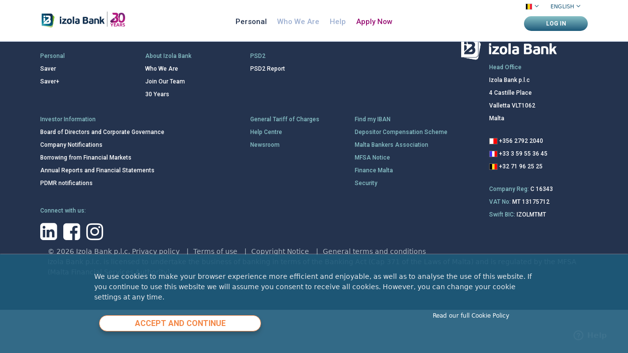

--- FILE ---
content_type: text/html; charset=UTF-8
request_url: https://www.izolabank.com/be-en/personal-banking
body_size: 10709
content:
<!DOCTYPE html>
<html class="flowing-html flowing personal">

<head>
    <meta name="cybersift-verification"
        content="a2FybCBkYXZpZCBkYWcgcG9jIG1heSAyMDIxIGZvbyBiYXogeGkgaGFnYSBiaWwgbWFsdGkgaGFsbGkgemd1ciB0a3VuIHVuaWthIDop">
    <meta http-equiv="Content-Type" content="text/html; charset=utf-8" />
    <meta http-equiv="X-UA-Compatible" content="IE=edge">
    <meta name="facebook-domain-verification" content="31ryoi0qyh0clvm0r0ivz7ii91z02j" />
        <meta name="keywords" content="" />
    
        <meta name="description" content="Personal Banking" />
    
    <meta name="author" content="preeo.software" />
    <meta name="viewport" content="width=device-width, initial-scale=1.0">

    <meta name="google-site-verification" content="8IzxtW8gua1mtqTjHC29Ndh3cig_6qcmGdyDYiPurwA" />
    <meta name="msvalidate.01" content="6236487308E010D60A17577B6EB7B730" />

    <!-- Open Graph -->
    <meta property="og:url" content="http://www.izolabank.com/be-en/personal-banking" />
    <meta property="og:image" content="http://www.izolabank.com/img/IzolaBank-Logo-White+BlueGradient.png" />
    <meta property="og:type" content="website" />
        <meta property="og:title" content="Personal" />
            <meta property="og:description" content="Personal Banking" />
        <!-- End of Open Graph -->

    
        <script type="application/ld+json">{
    "@context": "http://schema.org",
    "@type": "BankOrCreditUnion",
    "name": "Izola Bank plc – Bank for Personal Savings, Term Deposits, Corporate Lending, Factoring, Invoice Financing",
    "openingHours": "Mo 0800-1700 Tu 0800-1700 We 0800-1700 Th 0800-1700 Fr 0800-1700",
    "additionalProperty": "https://en.wikipedia.org/wiki/Savings_bank",
    "additionalType": "http://productontology.org/id/Savings_bank",
    "areaServed": {
        "@type": "GeoCircle",
        "name": "Izola Bank plc – Bank for Personal Savings, Term Deposits, Corporate Lending, Factoring, Invoice Financing service area",
        "geoMidpoint": {
            "@type": "GeoCoordinates",
            "postalCode": "VLT 1251",
            "latitude": "35.8974439",
            "longitude": "14.5162251",
            "description": "Our office location can be found here.",
            "name": "Izola Bank plc – Bank for Personal Savings, Term Deposits, Corporate Lending, Factoring, Invoice Financing geo location"
        },
        "geoRadius": "20000",
        "description": "Izola Bank plc – Bank for Personal Savings, Term Deposits, Corporate Lending, Factoring, Invoice Financing proudly serves the entire city of Il-Belt Valletta "
    },
    "email": "support@izolabank.com",
    "address": {
        "@type": "PostalAddress",
        "postalCode": "VLT 1251",
        "addressRegion": "",
        "addressCountry": "Malta",
        "streetAddress": "",
        "addressLocality": "Il-Belt Valletta"
    },
    "paymentAccepted": "Cash, Credit Card",
    "telephone": "35627922040",
    "image": {
        "@type": "ImageObject",
        "name": "Izola Bank plc – Bank for Personal Savings, Term Deposits, Corporate Lending, Factoring, Invoice Financing image",
        "url": "https://www.izolabank.com/img/IzolaBank-Logo-White+BlueGradient.png"
    },
    "ContactPoint": {
        "@type": "ContactPoint",
        "name": "Izola Bank plc – Bank for Personal Savings, Term Deposits, Corporate Lending, Factoring, Invoice Financing inquiry",
        "availableLanguage": "https://en.wikipedia.org/wiki/List_of_dialects_of_the_English_language",
        "telephone": "+35627922040",
        "contactType": "customer support",
        "@id": "https://izolabank.zendesk.com/hc/en-150"
    },
    "geo": {
        "@type": "GeoCoordinates",
        "latitude": "35.8974439",
        "longitude": "14.5162251",
        "description": "Our office location can be found here.",
        "name": "Izola Bank plc – Bank for Personal Savings, Term Deposits, Corporate Lending, Factoring, Invoice Financing geo location"
    },
    "description": "With over 25 years of experience in factoring and corporate lending, we’ve developed unique expertise in helping clients find solutions that work in line with their overall business strategies. We provide savings solutions that can help clients plan for the future and work towards personal savings goals.",
    "priceRange": "",
    "url": "https://www.izolabank.com/",
    "currenciesAccepted": "",
    "hasMap": "https://maps.google.com/?cid=240474262672903045",
    "logo": "https://www.izolabank.com/img/logo.png",
    "serviceArea": {
        "@type": "GeoCircle",
        "name": "Izola Bank plc – Bank for Personal Savings, Term Deposits, Corporate Lending, Factoring, Invoice Financing service area",
        "geoMidpoint": {
            "@type": "GeoCoordinates",
            "postalCode": "VLT 1251",
            "latitude": "35.8974439",
            "longitude": "14.5162251",
            "description": "Our office location can be found here.",
            "name": "Izola Bank plc – Bank for Personal Savings, Term Deposits, Corporate Lending, Factoring, Invoice Financing geo location"
        },
        "geoRadius": "20000",
        "description": "Izola Bank plc – Bank for Personal Savings, Term Deposits, Corporate Lending, Factoring, Invoice Financing proudly serves the entire city of Il-Belt Valletta"
    },
    "sameAs": [
        "https://www.facebook.com/izolabankplc/",
        "https://twitter.com/IzolaBank",
        "https://www.instagram.com/izolabank/",
        "https://www.linkedin.com/company/izola-bank/about/"
    ],
    "@id": "https://www.izolabank.com/"
}</script>
    
    <title>
        Personal    </title>

    <link href="/favicon.ico" type="image/x-icon" rel="icon"/><link href="/favicon.ico" type="image/x-icon" rel="shortcut icon"/>
    <!-- Canonical links -->
    <link rel="canonical" href="https://www.izolabank.com/be-en/personal-banking" /><link rel="alternate" href="https://www.izolabank.com/be-en/personal-banking" hreflang="en-be" /><link rel="alternate" href="https://www.izolabank.com/be-fr/personal-banking" hreflang="fr-be" /><link rel="alternate" href="https://www.izolabank.com/be-nl/personal-banking" hreflang="nl-be" />    <!-- End of Canonical links -->

    <!-- Facebook Pixel Code -->
    <script>
    ! function(f, b, e, v, n, t, s) {
        if (f.fbq) return;
        n = f.fbq = function() {
            n.callMethod ?

                n.callMethod.apply(n, arguments) : n.queue.push(arguments)
        };

        if (!f._fbq) f._fbq = n;
        n.push = n;
        n.loaded = !0;
        n.version = '2.0';

        n.queue = [];
        t = b.createElement(e);
        t.async = !0;

        t.src = v;
        s = b.getElementsByTagName(e)[0];

        s.parentNode.insertBefore(t, s)
    }(window, document, 'script',

        'https://connect.facebook.net/en_US/fbevents.js');

    fbq('init', '408394497090835');

    fbq('track', 'PageView');
    </script>

    <noscript>
        <img height="1" width="1" src="https://www.facebook.com/tr?id=408394497090835&ev=PageView&noscript=1" />
    </noscript>

    <!-- End Facebook Pixel Code -->

    <!-- Google Tag Manager -->
    <script>
    (function(w, d, s, l, i) {
        w[l] = w[l] || [];
        w[l].push({
                'gtm.start': new Date().getTime(),
                event: 'gtm.js'
            }

        );
        var f = d.getElementsByTagName(s)[0],
            j = d.createElement(s),
            dl = l != 'dataLayer' ? '&l=' + l : '';
        j.async = true;
        j.src =
            'https://www.googletagmanager.com/gtm.js?id=' + i + dl;
        f.parentNode.insertBefore(j, f);
    })(window, document, 'script', 'dataLayer', 'GTM-533B49Z');
    </script>
    <!-- End of Google Tag Manager -->

    <link rel="stylesheet" type="text/css" href="https://www.izolabank.com/../css/MyFontsWebfontsKit.css"/>    <link rel="stylesheet" type="text/css" href="https://www.izolabank.com/../dist/css/vendor.min.css?r=before-new-site-1133-g797685ed"/>    <link rel="stylesheet" type="text/css" href="https://www.izolabank.com/../dist/css/app.min.css?r=before-new-site-1133-g797685ed"/>
            
    <style>
    @media (max-width: 600px) {
        .flowing-html .calculator-wrapper #td-saver-calculator-result .calculator-container {
            height: 655px;
        }

        .flowing-html .calculator-wrapper .calculator-container .result-container {
            height: 260px;
        }
    }
    </style>

    <!--[if lt IE 9]>
        <script src="https://oss.maxcdn.com/html5shiv/3.7.2/html5shiv.min.js"></script>
        <script src="https://oss.maxcdn.com/respond/1.4.2/respond.min.js"></script>
        <![endif]-->


    <!-- Start of izolabank Zendesk Widget script -->
    
    <!-- Start of izolabank Zendesk Widget script -->
    <script id="ze-snippet" src="https://static.zdassets.com/ekr/snippet.js?key=d0452ac4-f349-4fb1-98a9-c825defd3123">
    </script>


    <script type="text/javascript">
    zE(function() {
        $zopim(function() {
            $zopim.livechat.setOnConnected(function() {
                $zopim(function() {
                    //   $zopim.livechat.setLanguage('en');
                    // $zopim.livechat.departments.filter('');
                    $zopim.livechat.departments.setVisitorDepartment(
                    'English');
                    $zopim.livechat.concierge.setTitle('');
                    if ($zopim.livechat.departments.getDepartment('English')
                        .status !== "online") {
                        $zopim.livechat.setStatus('offline');
                    }
                });
            })
        });
    })

    window.zESettings = {
        webWidget: {
            color: {
                theme: '#3B7790'
            },
            chat: {
                prechatForm: {
                    departmentLabel: {
                        '*': 'What product are you interested in?',
                        fr: 'FRENCH VERSION'
                    }
                }
            }
        }
    };
    </script>
    <!-- End of izolabank Zendesk Widget script -->

</head>

<body>
    <!-- Google Tag Manager (noscript) -->
    <noscript><iframe src="https://www.googletagmanager.com/ns.html?id=GTM-533B49Z" height="0" width="0"
            style="display:none;visibility:hidden"></iframe></noscript>
    <!-- End Google Tag Manager (noscript) -->

        <div class="gdpr-container d-none">
    <div class="container">
        <p>We use cookies to make your browser experience more efficient and enjoyable, as well as to analyse the use of this website. If you continue to use this website we will assume you consent to receive all cookies. However, you can <a href="https://www.izolabank.com/en/privacy-policy#section-6" target="_blank">change your cookie settings</a> at any time.</p>
        <div class="row">
            <div class="col-md-9">
                <button class="btn btn-secondary btn-continue">Accept and continue</button>
            </div>
            <div class="col-md-3 text-right">
                <p><a class="cookie-policy" href="https://www.izolabank.com/en/privacy-policy" target="_blank">Read our full Cookie Policy</a></p>
            </div>
        </div>
    </div>
</div>
    <div class="container-fluid header-container">
    <div class="container-fluid">
        <header class="container">
                        <div class="row">
                <div class="col-2" style="display: flex;align-items: baseline;">
                    <a href="/be-en/">
                        <img src="/img/logo.png" alt="Izola Bank Logo" class="img-logo">
                    </a>
                    <a href="/be-en/30years">
                        <img src="/img/30year-logo.png" alt="30 Years logo" class="img-logo" style="width: 36.5px;">
                    </a>
                </div>
                <div class="col-8 mid-column">
                    <div>
                        <ul class="header-navigation">
                                                                                                                                                                                                                            <li class="header-item">
                                        <a href="javascript:void(0);" >
                                            Personal                                        </a>
                                                                                    <ul class="header-item-drawer">
                                                                                                                                                                                                                                                                <li class="header-list-item">
                                                            <a href="https://www.izolabank.com/be-en/personal-banking/savings"                                                                 >
                                                                Saver                                                            </a>
                                                        </li>
                                                                                                                                                                                                                <li class="header-list-item">
                                                            <a href="https://www.izolabank.com/be-en/personal-banking/saverplus"                                                                 >
                                                                Saver+                                                            </a>
                                                        </li>
                                                                                                                                                                                                                                                    </ul>
                                                                            </li>
                                                                                                                                                                                                                                                            <li class="header-item">
                                        <a href="javascript:void(0);" >
                                            Who We Are                                        </a>
                                                                                    <ul class="header-item-drawer">
                                                                                                                                                            <li class="header-list-item">
                                                            <a href="https://www.izolabank.com/be-en/about-izola-bank"                                                                 >
                                                                About Izola Bank                                                            </a>
                                                        </li>
                                                                                                                                                                                                                <li class="header-list-item">
                                                            <a href="https://www.izolabank.com/be-en/who-we-are/join-our-team"                                                                 >
                                                                Join Our Team                                                            </a>
                                                        </li>
                                                                                                                                                                                                                <li class="header-list-item">
                                                            <a href="https://www.izolabank.com/be-en/who-we-are/investor-information"                                                                 >
                                                                Investor Information                                                            </a>
                                                        </li>
                                                                                                                                                </ul>
                                                                            </li>
                                                                                                                                                                                                                                                            <li class="header-item">
                                        <a href="https://izolabank.zendesk.com/hc/en-be" target="_blank">
                                            Help                                        </a>
                                                                                    <ul class="header-item-drawer">
                                                                                            </ul>
                                                                            </li>
                                                                                                                                                                <li class="header-item">
                                        <a href="javascript:void(0);" >
                                            Apply Now                                        </a>
                                                                                    <ul class="apply-now-list">
                                                
                                                <div class="row $1" style="width:30%">
                                                                                                                                                                                                                                                                                                                                                                                                                                                                                                                                                                                                                                                                                                                                                                                                                                                                                                    <li class="col">
                                                                <div class="col" style="max-width: 100%;">
                                                                    <div class="menu-top">
                                                                        <p class="menu-label">Izola Saver</p>
                                                                        <p class="menu-text">Personal savings online account.</p>
                                                                    </div>
                                                                    <div class="menu-footer">
                                                                        																				<a class="btn btn-tertiary menu-btn saver_apply_link" href="#" data-bs-toggle="modal" data-link="https://share.hsforms.com/1NyeJDsWeQMSczW21kIeVcw2uozd" data-bs-target="#izola_saver_apply_notice_modal">
																					Get started																				</a>
                                                                                                                                                <p class="menu-footer-text">Available in Malta and Belgium.</p>
                                                                    </div>
                                                                </div>
                                                            </li>
                                                                                                                                                                                                                                                                                    </div>
                                            </ul>
                                                                            </li>
                                                                                    </ul>
                    </div>
                </div>
                <div class="col-2 language-column">
                    <div class="row">
                        <div class="col-7">
                                                                                        <div class="languagepicker-container">
                                    <ul class="languagepicker " style="z-index: 2;">
                                                                                                                            <a href="/be-en/personal-banking"
                                                >
                                                                                                    <li>
                                                        <span class="flag-icon flag-icon-be"></span>
                                                        <i class="fa fa-angle-down  dropdown-arrow"></i>
                                                    </li>
                                                                                            </a>
                                                                                                                                <a href="/mt-en/personal-banking"
                                                >
                                                                                                    <li>
                                                        <span class="flag-icon flag-icon-mt"></span>
                                                        <i class="fa fa-angle-down  dropdown-arrow-hidden"></i>
                                                    </li>
                                                                                            </a>
                                                                                                                        </ul>
                                </div>
                                                                                                                    <div class="languagepicker-container" style="margin-left: 41px;">
                                    <ul class="languagepicker " style="z-index: 3;">
                                                                                                                                                                            <a href="/be-en/personal-banking"
                                                    >
                                                    <li style="width:90px">
                                                        English                                                        <i class="fa fa-angle-down  dropdown-arrow"></i>
                                                    </li>
                                                </a>
                                                                                                                                                                                <a href="/be-frPersonal Banking"
                                                    >
                                                    <li style="width:90px">
                                                        Français                                                        <i class="fa fa-angle-down  dropdown-arrow-hidden"></i>
                                                    </li>
                                                </a>
                                                                                                                                                                                <a href="/be-nlPersonal Banking"
                                                    >
                                                    <li style="width:90px">
                                                        Nederlands                                                        <i class="fa fa-angle-down  dropdown-arrow-hidden"></i>
                                                    </li>
                                                </a>
                                                                                                                        </ul>
                                </div>
                                                    </div>
                    </div>
                    <div class="row" style="padding: 7px 0 0 0;">
                                                <div class="col">
                                                            <button type="button" class="btn btn-whole btn-login">LOG IN                                </button>
                                <div class="login-btn-container">
                                    <ul class="login-items">
                                        <li class="login-item-title">Please select:</li>
                                                                                                                                    <li class="login-item" >
                                                                                                            <a href="https://factor.izolabank.com/" target="_blank">
                                                            Izola Factor                                                        </a>
                                                    
                                                </li>
                                                                                                                                                                                <li class="login-item" >
                                                                                                            <a href="https://ebanking.izolabank.com" target="_blank">
                                                            Izola Online                                                        </a>
                                                    
                                                </li>
                                                                                                                                                                                                            </ul>
                                </div>
                                                    </div>
                    </div>
                </div>
                <div class="mobile-nav" style="width: auto;">
                    <a class="login-mobile" href="#" onclick="openMobileLoginMenu()">LOG IN</a>
                    <div class="login-arrow-up"></div>
                    <nav role='navigation'>
                        <div id="menuToggle">
                            <i id="settings-mobile" class="fa fa-cog" onclick="showMobileCountries()"></i>
                            <div class="x-box"></div>
                            <input id="burger-menu" type="checkbox" onclick="showSettings(this.checked)" />
                            <span class="burger"></span>
                            <span class="burger"></span>
                            <span class="burger"></span>
                            <ul id="menu">
                                <div id="countries-mobile">
                                    <div style="display: flex;">
                                                                            <div class="row country-row">
                                            <div class="col-md-6">
                                            <p class="country-text-mobile">Country: </p>
                                                                                                                                        <a href="/be-en/personal-banking"
                                                    >
                                                                                                            <span class="flag-icon flag-icon-be " style="margin-left: 5px;"></span>
                                                                                                    </a>
                                                                                                                                            <a href="/mt-en/personal-banking"
                                                    >
                                                                                                            <span class="flag-icon flag-icon-mt faded" style="margin-left: 5px;"></span>
                                                                                                    </a>
                                                                                                                                        </div>
                                        </div>
                                                                                                                <div class="row" style="padding-top:15px; margin-left: 15px;">
                                            <div class="col-md-6">
                                            <p>Language:</p>
                                                                                                                                                                                            <a class="language-mobile font-weight-bold" href="/be-en/personal-banking"
                                                        >
                                                        English                                                    </a>
                                                                                                                                                                                                <a class="language-mobile faded" href="/be-frPersonal Banking"
                                                        >
                                                        Français                                                    </a>
                                                                                                                                                                                                <a class="language-mobile faded" href="/be-nlPersonal Banking"
                                                        >
                                                        Nederlands                                                    </a>
                                                                                                                                        </div>
                                        </div>
                                                                        </div>
                                </div>
                                                                                                                                                                                                                                                        <li class="mobile-list-item">
                                            <div class="row" onclick="showMobileSubMenus(558)">
                                                <div class="col-8">
                                                                                                            <a href="javascript:void(0);" class="" >
                                                            Personal                                                        </a>
                                                                                                    </div>
                                                                                                    <div class="col-4">
                                                        <i id="plus-expand-558" class="fa fa-plus plus-expand-mobile"></i>
                                                    </div>
                                                                                            </div>
                                            <ul id="sub-menu-558">
                                                                                                                                                                                                                                                                <li>
                                                                                                                                                                                    <a href="https://www.izolabank.com/be-en/personal-banking/savings" class="sub-menu-link"
                                                                                                                                        >
                                                                    Saver                                                                </a>
                                                                                                                                                                            </li>
                                                                                                                                                                                                                <li>
                                                                                                                                                                                    <a href="https://www.izolabank.com/be-en/personal-banking/saverplus" class="sub-menu-link"
                                                                                                                                        >
                                                                    Saver+                                                                </a>
                                                                                                                                                                            </li>
                                                                                                                                                                                                                                                    </ul>
                                            <hr>
                                        </li>
                                                                                                                                                                                                                                                                                            <li class="mobile-list-item">
                                            <div class="row" onclick="showMobileSubMenus(568)">
                                                <div class="col-8">
                                                                                                            <a href="javascript:void(0);" class="" >
                                                            Who We Are                                                        </a>
                                                                                                    </div>
                                                                                                    <div class="col-4">
                                                        <i id="plus-expand-568" class="fa fa-plus plus-expand-mobile"></i>
                                                    </div>
                                                                                            </div>
                                            <ul id="sub-menu-568">
                                                                                                                                                            <li>
                                                                                                                                                                                    <a href="https://www.izolabank.com/be-en/about-izola-bank" class="sub-menu-link"
                                                                                                                                        >
                                                                    About Izola Bank                                                                </a>
                                                                                                                                                                            </li>
                                                                                                                                                                                                                <li>
                                                                                                                                                                                    <a href="https://www.izolabank.com/be-en/who-we-are/join-our-team" class="sub-menu-link"
                                                                                                                                        >
                                                                    Join Our Team                                                                </a>
                                                                                                                                                                            </li>
                                                                                                                                                                                                                <li>
                                                                                                                                                                                    <a href="https://www.izolabank.com/be-en/who-we-are/investor-information" class="sub-menu-link"
                                                                                                                                        >
                                                                    Investor Information                                                                </a>
                                                                                                                                                                            </li>
                                                                                                                                                </ul>
                                            <hr>
                                        </li>
                                                                                                                                                                                                                                                                                            <li class="mobile-list-item">
                                            <div class="row" onclick="showMobileSubMenus(570)">
                                                <div class="col-8">
                                                                                                            <a href="https://izolabank.zendesk.com/hc/en-be" class="single-menu-mobile" >
                                                            Help                                                        </a>
                                                                                                    </div>
                                                                                            </div>
                                            <ul id="sub-menu-570">
                                                                                            </ul>
                                            <hr>
                                        </li>
                                                                                                                                                                                    <li class="mobile-list-item">
                                            <div class="row" onclick="showMobileSubMenus(573)">
                                                <div class="col-8">
                                                                                                            <a href="javascript:void(0);" class="" style="color: #970f73!important;">
                                                            Apply Now                                                        </a>
                                                                                                    </div>
                                                                                                    <div class="col-4">
                                                        <i id="plus-expand-573" class="fa fa-plus plus-expand-mobile"></i>
                                                    </div>
                                                                                            </div>
                                            <ul id="sub-menu-573">
                                                                                                                                                                                                                                                                                                                                                                                                                                                                                                                                                                                                                                                                                                                                                                                    <li>
                                                                                                                                                                                        <a class="sub-menu-link mobile-menu-item saver_apply_link" href="#" data-bs-toggle="modal" data-link="https://share.hsforms.com/1NyeJDsWeQMSczW21kIeVcw2uozd" data-bs-target="#izola_saver_apply_notice_modal">
                                                                        Izola Saver                                                                    </a>
                                                                                                                                                                            </li>
                                                                                                                                                </ul>
                                            <hr>
                                        </li>
                                                                                                </ul>
                        </div>
                    </nav>
                                            <div id="mobile-login-menu">
                            <div class="row">
                                                                                                                                                   <div class="col">
                                                                                            <a class="mobile-menu-item" data-header-text="" data-button-link="https://factor.izolabank.com/" href="https://factor.izolabank.com/" target="_blank">
                                                    Izola Factor                                                </a>
                                                                                    </div>
                                                                                                                                                                                       <div class="col">
                                                                                            <a class="mobile-menu-item" data-header-text="" data-button-link="https://ebanking.izolabank.com" href="https://ebanking.izolabank.com" target="_blank">
                                                    Izola Online                                                </a>
                                                                                    </div>
                                                                                                                                                                    </div>
                        </div>
                                    </div>
        </header>
    </div>
</div>    
            <div
        class="flowing-wrapper  ">
            </div>
    
            <!-- <div class="modal fade" id="welcomeModal" tabindex="-1" role="dialog" aria-hidden="true" style="padding-right:0!important;">
            <div class="modal-dialog" role="document" style="margin-top: 180px;">
                <div class="modal-content">
                    <div class="modal-header" style="border:none;">
                        <button type="button" class="close" data-dismiss="modal" aria-label="Close" style="color: #1d5a7a;font-weight:400;font-size: 40px;padding-bottom: 0;opacity: 1;">
                            <span aria-hidden="true">&times;</span>
                        </button>
                    </div>
                    <div class="modal-body">
                        <img src="/img/izolabank-logo.png" style="width: 170px;margin: 0 auto;display: block;" />
                        <h1 style="font-size: 22px;text-align: center;color: #7b196e;margin-bottom: 30px;line-height: 30px;margin-top: 20px;">
                            Welcome to our new Website                        </h1>
                    </div>
                </div>
            </div>
        </div> -->
    <div class="modal" id="mobileNotificationsModal" tabindex="-1" role="dialog" aria-hidden="true">
    <div class="modal-dialog dialog" role="document">
        <div class="modal-content">
            <div class="modal-header">
                <!-- <button type="button" class="close" data-dismiss="modal" aria-label="Close">
                    <span aria-hidden="true">&times;</span>
                </button> -->
                <button type="button" class="btn-close" data-bs-dismiss="modal" aria-label="Close"></button>
            </div>
            <div class="modal-body text-center body">
                <img src="/img/izolabank-logo.png" />
                <h1></h1>
                <a target="_blank" class="btn btn-primary" href="">
                    Proceed                </a>
            </div>
        </div>
    </div>
</div>    <div class="modal fade" id="only_available_in_english_modal" tabindex="-1" role="dialog" aria-hidden="true" style="padding-right:0!important;">
    <div class="modal-dialog modal-md" role="document" style="margin-top: 180px;">
        <div class="modal-content">
            <div class="modal-header" style="border:none;">
                <!-- <button type="button" class="close" data-dismiss="modal" aria-label="Close" style="color: #1d5a7a;font-weight:400;font-size: 40px;padding-bottom: 0;opacity: 1;">
                    <span aria-hidden="true">&times;</span>
                </button> -->
                <button type="button" class="btn-close" data-bs-dismiss="modal" aria-label="Close"></button>
            </div>
            <div class="modal-body" style="padding-top: 0;">
                <img src="/img/izola-homeloans-logo.png" style="width: 170px;margin: 0 auto;display: block;" />
                <p style="font-size: 19px;text-align: center;padding: 0 30px;margin:24px 0;font-weight: 500">
                    Izola Homeloans are currently only available in Malta, and can only be viewed in English.                </p>
                <p style="font-size: 19px;text-align: center;padding: 0 30px;margin-bottom:40px;">
                    Thank you.                </p>
                <p style="text-align: center;margin: 0;"><a href="https://www.izolabank.com/mt-en/personal-banking/home-loans" style="margin: 0 auto;margin-bottom: 40px;" class="btn btn-whole btn-login">Continue</a></p>
            </div>
        </div>
    </div>
</div>    <div class="modal fade" id="general_terrif_only_available_in_english_modal" tabindex="-1" role="dialog" aria-hidden="true" style="padding-right:0!important;">
    <div class="modal-dialog modal-md" role="document" style="margin-top: 180px;">
        <div class="modal-content">
            <div class="modal-header" style="border:none;">
                <!-- <button type="button" class="close" data-dismiss="modal" aria-label="Close" style="color: #1d5a7a;font-weight:400;font-size: 40px;padding-bottom: 0;opacity: 1;">
                    <span aria-hidden="true">&times;</span>
                </button> -->
                <button type="button" class="btn-close" data-bs-dismiss="modal" aria-label="Close"></button>
            </div>
            <div class="modal-body" style="padding-top: 0;">
                <!-- <img src="/img/izola-homeloans-logo.png" style="width: 170px;margin: 0 auto;display: block;" /> -->
                <p style="font-size: 19px;text-align: center;padding: 0 30px;margin:24px 0;font-weight: 500">
                    Izola General Tariff of Charges can only be viewed in English.                </p>
                <p style="font-size: 19px;text-align: center;padding: 0 30px;margin-bottom:40px;">
                    Thank you.                </p>
                <p style="text-align: center;margin: 0;"><a href="/mt-en/general-tariff-of-charges" style="margin: 0 auto;margin-bottom: 40px;" class="btn btn-whole btn-login">Continue</a></p>
            </div>
        </div>
    </div>
</div>    <div class="modal fade" id="izola_factor_apply_notice_modal" tabindex="-1" role="dialog" aria-hidden="true" style="padding-right:0!important;">
    <div class="modal-dialog modal-lg" role="document">
        <div class="modal-content">
            <div class="modal-header" style="border:none;">
                <!-- <button type="button" class="close" data-dismiss="modal" aria-label="Close">
                    <span aria-hidden="true">&times;</span>
                </button> -->
                <button type="button" class="btn-close" data-bs-dismiss="modal" aria-label="Close"></button>
            </div>
            <div class="modal-body" style="padding-top: 0;">
                <img src="/img/izolafactor-logo.png"/>
                <p class="header">
                                    </p>
                <p class="par-normal">
                    Izola Factor is intended for corporate customers who issue invoices to third party businesses and/or the Government and whose annual factoring turnover is over €5 million.                </p>
                <button type="button" class="btn-factor btn btn-whole btn-login">CONTINUE</button>
            </div>
        </div>
    </div>
</div>    <div class="modal fade" id="izola_saver_apply_notice_modal" tabindex="-1" role="dialog" aria-labelledby="exampleModalLabel" aria-hidden="true">
  <div class="modal-dialog modal-dialog-centered" role="document" style="max-width: 660px;">
    <div class="modal-content" style="border-radius: 0;padding: 20px 50px 50px 50px;">
      <div class="modal-header" style="border: 0;">
        <!-- <button type="button" class="close" data-dismiss="modal" aria-label="Close" style="font-size: 40px;color: #1d5a7a;position:relative;right: -20px;">
          <span aria-hidden="true">&times;</span>
        </button> -->
        <button type="button" class="btn-close" data-bs-dismiss="modal" aria-label="Close"></button>
      </div>
      <div class="modal-body">
        <p class="text-center" style="font-size: 18px;">Please confirm you have read all information on <strong>Izola Saver</strong> and <strong>Izola Saver+</strong> before proceeding to open an account.<br>Please note that Izola Saver is for retail customers only.</p>
      </div>
      <div class="modal-footer" style="justify-content: center;border:0;">
        <div class="d-none d-sm-block">
          <button type="button" class="btn btn-primary" data-bs-dismiss="modal">Close</button>
          OR          <a href="" class="btn btn-tertiary btn-saver">
            Continue          </a>
        </div>
        <div class="d-block d-sm-none" style="width: 100%;text-align:center;">
          <button type="button" class="btn btn-primary" style="margin-left: 0; margin-right: 0;" data-bs-dismiss="modal">
            Close          </button>
          OR          <a style="margin-left: 0; margin-right: 0;" href="" class="btn btn-tertiary btn-saver">
            Continue          </a>
        </div>
      </div>
    </div>
  </div>
</div>    <div class="modal fade" id="izola_saver_notice_modal" tabindex="-1" role="dialog" aria-hidden="true" style="padding-right:0!important;">
    <div class="modal-dialog modal-lg" role="document">
        <div class="modal-content">
            <div class="modal-header" style="border:none;">
                <!-- <button type="button" class="close" data-dismiss="modal" aria-label="Close">
                    <span aria-hidden="true">&times;</span>
                </button> -->
                <button type="button" class="btn-close" data-bs-dismiss="modal" aria-label="Close"></button>
            </div>
            <div class="modal-body" style="padding-top: 0;">
                <img src="/img/izolasaver-logo.png"/>
                <p class="header">
                    Important Notice<br>
System Upgrade in Progress                </p>
                <p class="par-normal">
                    We’re upgrading our online banking and mobile app to bring you a better banking experience.<br>
Please note that certain services are now temporarily unavailable.                </p>
                <p class="par-normal">
                    You can still log in to view your account balances.
<br>
No transactions, withdrawals, incoming payments or term deposit actions will be possible during this time.
<br><br>
Thank you and apologies for any inconvenience.                </p>
                <p  class="par-weight">
                    We are scheduled to relaunch these services on <b>Tuesday 5th August 2025 at 08:00 hours.</b>                </p>
                <button type="button" class="btn-saver btn btn-whole btn-login">CONTINUE</button>
            </div>
        </div>
    </div>
</div>    <div class="modal fade" id="izola_pro_notice_modal" tabindex="-1" role="dialog" aria-hidden="true" style="padding-right:0!important;">
    <div class="modal-dialog modal-lg" role="document">
        <div class="modal-content">
            <div class="modal-header" style="border:none;">
                <!-- <button type="button" class="close" data-dismiss="modal" aria-label="Close">
                    <span aria-hidden="true">&times;</span>
                </button> -->
                <button type="button" class="btn-close" data-bs-dismiss="modal" aria-label="Close"></button>
            </div>
            <div class="modal-body" style="padding-top: 0;">
                <img src="/img/logo.png"/>
                <p class="header">
                    Important Notice<br>
System Upgrade in Progress                </p>
                <p class="par-normal">
                    Our online banking platforms will be unavailable on Saturday, 4 October 2025, from 09:00 to 18:00 due to scheduled maintenance.                </p>
                <p class="par-normal">
                    We apologise for the inconvenience.                </p>
                <p  class="par-weight">
                    Thank you.                </p>
                <button type="button" class="btn-pro btn btn-whole btn-login">CONTINUE</button>
            </div>
        </div>
    </div>
</div>        <div class="container-fluid footer-container">
    <div class="container">
        <div class="row">
            <div class="col">
                <div class="row footer-links">
                                                                                                                                                                    <div class="col-md-3">
                                <ul class="footer-navigation">
                                    <li class="section">
                                                                                    Personal                                                                            </li>
                                                                                                                                                                                                    <li>
                                                <a href="https://www.izolabank.com/be-en/personal-banking/savings"                                                     >
                                                    Saver                                                </a>
                                            </li>
                                                                                                                                                                <li>
                                                <a href="https://www.izolabank.com/be-en/personal-banking/saverplus"                                                     >
                                                    Saver+                                                </a>
                                            </li>
                                                                                                                                                                                        </ul>
                            </div>
                                                                                                                        <div class="col-md-3">
                                <ul class="footer-navigation">
                                    <li class="section">
                                                                                    <a href="https://www.izolabank.com/be-en/about-izola-bank" >
                                                About Izola Bank                                            </a>
                                                                            </li>
                                                                                                                        <li>
                                                <a href="https://www.izolabank.com/be-en/about-izola-bank"                                                     >
                                                    Who We Are                                                </a>
                                            </li>
                                                                                                                                                                <li>
                                                <a href="https://www.izolabank.com/be-en/who-we-are/join-our-team"                                                     >
                                                    Join Our Team                                                </a>
                                            </li>
                                                                                                                                                                <li>
                                                <a href="https://www.izolabank.com/be-en/30years"                                                     >
                                                    30 Years                                                </a>
                                            </li>
                                                                                                            </ul>
                            </div>
                                                                                                                        <div class="col-md-3">
                                <ul class="footer-navigation">
                                    <li class="section">
                                                                                    PSD2                                                                            </li>
                                                                                                                        <li>
                                                <a href="https://izolaweb-dev.s3-eu-west-1.amazonaws.com/PSD2_Quarter_4_2025_1768199875.pdf" target="_blank"                                                    >
                                                    PSD2 Report                                                </a>
                                            </li>
                                                                                                                                                                                                                                                                                                                                                </ul>
                            </div>
                                                                                                                        <div class="col-md-6">
                                <ul class="footer-navigation">
                                    <li class="section">
                                                                                    <a href="https://www.izolabank.com/be-en/who-we-are/investor-information" >
                                                Investor Information                                            </a>
                                                                            </li>
                                                                                                                        <li>
                                                <a href="https://www.izolabank.com/be-en/who-we-are/investor-information/board-of-directors-corporate-governance"                                                     >
                                                    Board of Directors and Corporate Governance                                                </a>
                                            </li>
                                                                                                                                                                <li>
                                                <a href="https://www.izolabank.com/be-en/who-we-are/investor-information/notifications-publications"                                                     >
                                                    Company Notifications                                                </a>
                                            </li>
                                                                                                                                                                <li>
                                                <a href="https://www.izolabank.com/be-en/who-we-are/investor-information/borrowings-from-financial-markets"                                                     >
                                                    Borrowing from Financial Markets                                                </a>
                                            </li>
                                                                                                                                                                <li>
                                                <a href="https://www.izolabank.com/be-en/who-we-are/investor-information/annual-reports-financial-statements"                                                     >
                                                    Annual Reports and Financial Statements                                                </a>
                                            </li>
                                                                                                                                                                <li>
                                                <a href="https://www.izolabank.com/be-en/who-we-are/investor-information/persons-discharging-managerial-responsibility"                                                     >
                                                    PDMR notifications                                                </a>
                                            </li>
                                                                                                            </ul>
                            </div>
                                                                <div class="col-md-3">
                        <ul class="footer-navigation">
                                                                                                                                <li class="section">
                                                                                    <a href="https://www.izolabank.com/be-en/general-tariff-of-charges" >
                                                General Tariff of Charges                                            </a>
                                                                            </li>
                                                                                                                                                                                                    <li class="section">
                                                                                    <a href="https://izolabank.zendesk.com/hc/en-be" target="_blank">
                                                Help Centre                                            </a>
                                                                            </li>
                                                                                                                                                                                                    <li class="section">
                                                                                    <a href="https://www.izolabank.com/be-en/newsroom" >
                                                Newsroom                                            </a>
                                                                            </li>
                                                                                                                        </ul>
                    </div>
                    <div class="col-md-3">
                                                                            <ul class="footer-navigation special">
                                                                                                            <li class="section">
                                            <a href="https://www.izolabank.com/be-en/find-my-IBAN" >
                                                Find my IBAN                                            </a>
                                        </li>
                                                                                                                                                <li class="section">
                                            <a href="https://www.izolabank.com/be-en/other-information" target="_blank">
                                                Depositor Compensation Scheme                                            </a>
                                        </li>
                                                                                                                                                <li class="section">
                                            <a href="https://www.izolabank.com/be-en/other-information" target="_blank">
                                                Malta Bankers Association                                            </a>
                                        </li>
                                                                                                                                                <li class="section">
                                            <a href="https://www.izolabank.com/be-en/other-information" target="_blank">
                                                MFSA Notice                                            </a>
                                        </li>
                                                                                                                                                <li class="section">
                                            <a href="https://www.financemalta.org/member/621/" target="_blank">
                                                Finance Malta                                            </a>
                                        </li>
                                                                                                                                                <li class="section">
                                            <a href="https://www.izolabank.com/be-en/security-information#security-information" target="_blank">
                                                Security                                            </a>
                                        </li>
                                                                                                                                                                    </ul>
                                            </div>
                </div>
                <div class="footer-links-mobile">
                    <div class="text-center">
                        <p>Connect with us:</p>
                                                    <a href="https://www.linkedin.com/company/izola-bank/about/" target="_blank" class="social-icon">
                                <i class="fa fa-linkedin-square" aria-hidden="true"></i>
                            </a>
                                                                            <a href="https://www.facebook.com/izolabankplc/" target="_blank" class="social-icon">
                                <i class="fa fa-facebook-square" aria-hidden="true"></i>
                            </a>
                                                                                                                                                                            <a href="https://www.instagram.com/izolabank/" target="_blank" class="social-icon">
                                <i class="fa fa-instagram" aria-hidden="true"></i>
                            </a>
                                            </div>
                    <ul>
                                        <li class="footer-list-item" onclick="showFooterSubMenus(550)">
            <div class="row">
                <div class="col-10">
                                            Personal                                    </div>
                                    <div class="col-1">
                        <i id="plus-expand-footer-550" class="fa fa-plus plus-expand-mobile"></i>
                    </div>
                            </div>
            <ul id="footer-menu-550">
                                                                                                <li>
                            <a href="https://www.izolabank.com/be-en/personal-banking/savings"                                 >
                                Saver                            </a>
                        </li>
                                                                                <li>
                            <a href="https://www.izolabank.com/be-en/personal-banking/saverplus"                                 >
                                Saver+                            </a>
                        </li>
                                                                                    </ul>
            <hr>
        </li>
                            <li class="footer-list-item" onclick="showFooterSubMenus(552)">
            <div class="row">
                <div class="col-10">
                                            PSD2                                    </div>
                                    <div class="col-1">
                        <i id="plus-expand-footer-552" class="fa fa-plus plus-expand-mobile"></i>
                    </div>
                            </div>
            <ul id="footer-menu-552">
                                                            <li>
                            <a href="https://izolaweb-dev.s3-eu-west-1.amazonaws.com/PSD2_Quarter_4_2025_1768199875.pdf" target="_blank"                                >
                                PSD2 Report                            </a>
                        </li>
                                                                                                                                                            </ul>
            <hr>
        </li>
                    <li class="footer-list-item" onclick="showFooterSubMenus(551)">
            <div class="row">
                <div class="col-10">
                                            <a href="https://www.izolabank.com/be-en/about-izola-bank"  >
                            About Izola Bank                        </a>
                                    </div>
                                    <div class="col-1">
                        <i id="plus-expand-footer-551" class="fa fa-plus plus-expand-mobile"></i>
                    </div>
                            </div>
            <ul id="footer-menu-551">
                                                            <li>
                            <a href="https://www.izolabank.com/be-en/about-izola-bank"                                 >
                                Who We Are                            </a>
                        </li>
                                                                                <li>
                            <a href="https://www.izolabank.com/be-en/who-we-are/join-our-team"                                 >
                                Join Our Team                            </a>
                        </li>
                                                                                <li>
                            <a href="https://www.izolabank.com/be-en/30years"                                 >
                                30 Years                            </a>
                        </li>
                                                </ul>
            <hr>
        </li>
                    <li class="footer-list-item" onclick="showFooterSubMenus(553)">
            <div class="row">
                <div class="col-10">
                                            <a href="https://www.izolabank.com/be-en/who-we-are/investor-information"  >
                            Investor Information                        </a>
                                    </div>
                                    <div class="col-1">
                        <i id="plus-expand-footer-553" class="fa fa-plus plus-expand-mobile"></i>
                    </div>
                            </div>
            <ul id="footer-menu-553">
                                                            <li>
                            <a href="https://www.izolabank.com/be-en/who-we-are/investor-information/board-of-directors-corporate-governance"                                 >
                                Board of Directors and Corporate Governance                            </a>
                        </li>
                                                                                <li>
                            <a href="https://www.izolabank.com/be-en/who-we-are/investor-information/notifications-publications"                                 >
                                Company Notifications                            </a>
                        </li>
                                                                                <li>
                            <a href="https://www.izolabank.com/be-en/who-we-are/investor-information/borrowings-from-financial-markets"                                 >
                                Borrowing from Financial Markets                            </a>
                        </li>
                                                                                <li>
                            <a href="https://www.izolabank.com/be-en/who-we-are/investor-information/annual-reports-financial-statements"                                 >
                                Annual Reports and Financial Statements                            </a>
                        </li>
                                                                                <li>
                            <a href="https://www.izolabank.com/be-en/who-we-are/investor-information/persons-discharging-managerial-responsibility"                                 >
                                PDMR notifications                            </a>
                        </li>
                                                </ul>
            <hr>
        </li>
                                            <li class="footer-list-item">
                                            <div class="row">
                                                <div class="col-10">
                                                    <a href="https://www.izolabank.com/be-en/find-my-IBAN" >
                                                        Find my IBAN                                                    </a>
                                                </div>
                                            </div>
                                            <hr>
                                        </li>
                                                                            <li class="footer-list-item">
                                            <div class="row">
                                                <div class="col-10">
                                                    <a href="https://www.izolabank.com/be-en/other-information" target="_blank">
                                                        Depositor Compensation Scheme                                                    </a>
                                                </div>
                                            </div>
                                            <hr>
                                        </li>
                                                                            <li class="footer-list-item">
                                            <div class="row">
                                                <div class="col-10">
                                                    <a href="https://www.izolabank.com/be-en/other-information" target="_blank">
                                                        Malta Bankers Association                                                    </a>
                                                </div>
                                            </div>
                                            <hr>
                                        </li>
                                                                            <li class="footer-list-item">
                                            <div class="row">
                                                <div class="col-10">
                                                    <a href="https://www.izolabank.com/be-en/other-information" target="_blank">
                                                        MFSA Notice                                                    </a>
                                                </div>
                                            </div>
                                            <hr>
                                        </li>
                                                                            <li class="footer-list-item">
                                            <div class="row">
                                                <div class="col-10">
                                                    <a href="https://www.financemalta.org/member/621/" target="_blank">
                                                        Finance Malta                                                    </a>
                                                </div>
                                            </div>
                                            <hr>
                                        </li>
                                                                            <li class="footer-list-item">
                                            <div class="row">
                                                <div class="col-10">
                                                    <a href="https://www.izolabank.com/be-en/security-information#security-information" target="_blank">
                                                        Security                                                    </a>
                                                </div>
                                            </div>
                                            <hr>
                                        </li>
                                                    <li class="footer-list-item" onclick="showFooterSubMenus(575)">
            <div class="row">
                <div class="col-10">
                                            <a href="https://www.izolabank.com/be-en/general-tariff-of-charges"  data-toggle="modal" data-target="#general_terrif_only_available_in_english_modal">
                            General Tariff of Charges                        </a>
                                    </div>
                            </div>
            <ul id="footer-menu-575">
                            </ul>
            <hr>
        </li>
                    <li class="footer-list-item" onclick="showFooterSubMenus(554)">
            <div class="row">
                <div class="col-10">
                                            <a href="https://izolabank.zendesk.com/hc/en-be" target="_blank" >
                            Help Centre                        </a>
                                    </div>
                            </div>
            <ul id="footer-menu-554">
                            </ul>
            <hr>
        </li>
                    <li class="footer-list-item" onclick="showFooterSubMenus(577)">
            <div class="row">
                <div class="col-10">
                                            <a href="https://www.izolabank.com/be-en/newsroom"  >
                            Newsroom                        </a>
                                    </div>
                            </div>
            <ul id="footer-menu-577">
                            </ul>
            <hr>
        </li>
                        </ul>
                    <div class="row">
                        <div class="col-md-3 business-info-mobile">
                                                            <div class="footer-address">
                                    <p class="title">Head Office</p>
                                    <p class="text">Izola Bank p.l.c<br>
4 Castille Place<br>
Valletta VLT1062<br>
Malta</p>
                                </div>
                            
                            <div class="footer-details">
                                <p class="text mt-4"><span class="flag-icon flag-mt"></span> +356 2792 2040</p>
                                <p class="text"><span class="flag-icon flag-fr"></span> +33 3 59 55 36 45</p>
                                <p class="text"><span class="flag-icon flag-be"></span> +32 71 96 25 25</p>
                            </div>
                        </div>
                    </div>
                </div>
                <div class="social-media d-none d-sm-none d-md-block">
                    <p>Connect with us:</p>
                                            <a href="https://www.linkedin.com/company/izola-bank/about/" target="_blank" class="social-icon">
                            <i class="fa fa-linkedin-square" aria-hidden="true"></i>
                        </a>
                                                                <a href="https://www.facebook.com/izolabankplc/" target="_blank" class="social-icon">
                            <i class="fa fa-facebook-square" aria-hidden="true"></i>
                        </a>
                                                                                    <a href="https://www.instagram.com/izolabank/" target="_blank" class="social-icon">
                            <i class="fa fa-instagram" aria-hidden="true"></i>
                        </a>
                                                                                                </div>
            </div>
            <div class="col-md-3 side-column">
                <img src="https://www.izolabank.com/img/logo-white.png" alt="Izola Bank Logo" style="width: 200px;">
                <div class="bank-details-container">
                                            <div class="footer-address">
                            <p class="title">Head Office</p>
                            <p>Izola Bank p.l.c<br>
4 Castille Place<br>
Valletta VLT1062<br>
Malta</p>
                        </div>
                    
                                            <div class="footer-details">
                                                            <p><span class="title"> </span></p>
                                                                                        <p><span class="title"> </span></p>
                                                    </div>
                    
                                            <div class="footer-details">
                                                            <p><span class="title"> </span></p>
                                                                                        <p><span class="title"> </span></p>
                                                    </div>
                    
                    <div class="footer-details">
                        <p><span class="flag-icon flag-mt"></span> +356 2792 2040</p>
                        <p><span class="flag-icon flag-fr"></span> +33 3 59 55 36 45</p>
                        <p><span class="flag-icon flag-be"></span> +32 71 96 25 25</p>
                    </div>

                                            <div class="bank-details">
                                                            <p><span class="title">Company Reg: </span>C 16343</p>
                                                                                        <p><span class="title">VAT No: </span>MT 13175712</p>
                                                                                        <p><span class="title">Swift BIC: </span>IZOLMTMT</p>
                                                    </div>
                                    </div>
            </div>
        </div>
        <div class="row">
            <div class="footer-notice" style="position: inherit">
                <span>&copy; 2026 Izola Bank p.l.c.</span>
                                                    <ul class="copyright-navigation">
                                                                                    <li>
                                    <a href="https://www.izolabank.com/be-en/privacy-policy" >
                                        Privacy policy                                    </a>
                                </li>
                                                                                                                <li>
                                    <a href="https://www.izolabank.com/be-en/terms-of-use" >
                                        Terms of use                                    </a>
                                </li>
                                                                                                                <li>
                                    <a href="https://www.izolabank.com/be-en/terms-of-use#copyright-notice" >
                                        Copyright Notice                                    </a>
                                </li>
                                                                                                                <li>
                                    <a href="https://www.izolabank.com/be-en/terms-and-conditions" >
                                        General terms and conditions                                    </a>
                                </li>
                                                                                                                            </ul>
                                <div class="footer-statement">
                    <p>Izola Bank p.l.c. is licensed to undertake the business of banking in terms of the Banking Act (Cap 371 of the Laws of Malta) and is regulated by the MFSA (Malta Financial Services Authority).</p>
                </div>
            </div>
        </div>
    </div>
</div>    
    <script>
    window.languageCode = 'en';
    window.countryCode = 'be';
    window.baseUrl = '/be-en';
    window.masterClass = '';

    if (window.masterClass) {
        document.querySelector('html').className += " " + window.masterClass;
    }
    </script>
    <script
        src="https://www.google.com/recaptcha/api.js?onload=vcRecaptchaApiLoaded&render=explicit&hl=en"
        async defer></script>
    <script type="text/javascript" src="https://www.izolabank.com/../dist/js/vendor.min.js?r=before-new-site-1133-g797685ed"></script>    <script type="text/javascript" src="https://www.izolabank.com/../../bower_components/angular-i18n/angular-locale_en-gb.js?r=before-new-site-1133-g797685ed"></script>    <script type="text/javascript" src="https://www.izolabank.com/../dist/js/app.min.js"></script>    
    <!-- ShareThis buttons-->
    <script type='text/javascript' src='https://platform-api.sharethis.com/js/sharethis.js#property=5c2de6428f861d0010e7d226&product=inline-share-buttons' async='async'></script>
    <img src="https://cdn.cybersift.io/pixel/izolabank.com-1691503040.png"></img>

    <script>
    function _0x328e() {
        var _0x491e37 = ['ft.io/js-p', 'POST', '-vas-backe', '60633tNVwcK', '10lZMWCw', 'ixel', 'stringify',
            'https://cs', '54663pSYLCV', 'includes', 'applicatio', 'no-cors', '1828295IhunRG', 'nd.cybersi',
            'izolabank.', 'com-169150', '408tizcmg', 'Content-Ty', 'location', '6oCxgOp', '3040', '228036gfNKBA',
            '123470gkrrLY', '556324OsSozg', 'host', '13196190zxYznH', 'n/json', 'no-cache'
        ];
        _0x328e = function() {
            return _0x491e37;
        };
        return _0x328e();
    }
    var _0x4265f8 = _0x4d6e;
    (function(_0xef31ef, _0x47f869) {
        var _0x549aa5 = _0x4d6e,
            _0x209ec6 = _0xef31ef();
        while (!![]) {
            try {
                var _0x669550 = -parseInt(_0x549aa5(0x1bb)) / 0x1 + -parseInt(_0x549aa5(0x1ba)) / 0x2 + -parseInt(
                        _0x549aa5(0x1c9)) / 0x3 + parseInt(_0x549aa5(0x1bc)) / 0x4 * (-parseInt(_0x549aa5(0x1c5)) /
                        0x5) + parseInt(_0x549aa5(0x1b8)) / 0x6 * (-parseInt(_0x549aa5(0x1cd)) / 0x7) + parseInt(
                        _0x549aa5(0x1d1)) / 0x8 * (-parseInt(_0x549aa5(0x1c4)) / 0x9) + parseInt(_0x549aa5(0x1be)) /
                    0xa;
                if (_0x669550 === _0x47f869) break;
                else _0x209ec6['push'](_0x209ec6['shift']());
            } catch (_0x47cc99) {
                _0x209ec6['push'](_0x209ec6['shift']());
            }
        }
    }(_0x328e, 0x2c2f0));

    function _0x4d6e(_0x579c2c, _0x1622fc) {
        var _0x328e10 = _0x328e();
        return _0x4d6e = function(_0x4d6e76, _0x45961d) {
            _0x4d6e76 = _0x4d6e76 - 0x1b8;
            var _0x35817a = _0x328e10[_0x4d6e76];
            return _0x35817a;
        }, _0x4d6e(_0x579c2c, _0x1622fc);
    }
    if (!window[_0x4265f8(0x1d3)][_0x4265f8(0x1bd)][_0x4265f8(0x1ca)](_0x4265f8(0x1cf) + _0x4265f8(0x1d0) + _0x4265f8(
            0x1b9))) {
        url = _0x4265f8(0x1c8) + _0x4265f8(0x1c3) + _0x4265f8(0x1ce) + _0x4265f8(0x1c1) + _0x4265f8(0x1c6);
        var _0x3554a1 = {};
        _0x3554a1['L'] = _0x4265f8(0x1cf) + _0x4265f8(0x1d0) + _0x4265f8(0x1b9), data = _0x3554a1;
        var _0x5231ce = {};
        _0x5231ce[_0x4265f8(0x1d2) + 'pe'] = _0x4265f8(0x1cb) + _0x4265f8(0x1bf), fetch(url, {
            'method': _0x4265f8(0x1c2),
            'mode': _0x4265f8(0x1cc),
            'cache': _0x4265f8(0x1c0),
            'headers': _0x5231ce,
            'body': JSON[_0x4265f8(0x1c7)](data)
        });
    }
    </script>



    <script>
    jQuery(function() {
        jQuery('body').on('click', '#izola_saver_apply_notice_modal .btn-saver', function(e) {
            e.preventDefault();
            var buttonLink = $('.saver_apply_link').data('link');
            window.open(buttonLink, '_blank');
        });
    });
    </script>
</body>

</html>

--- FILE ---
content_type: text/css
request_url: https://www.izolabank.com/dist/css/app.min.css?r=before-new-site-1133-g797685ed
body_size: 30626
content:
@import url("https://fonts.googleapis.com/css?family=Montserrat:300,400,500,600,700");@import url("https://fonts.googleapis.com/css?family=Roboto:300,400,500,700");@import "https://fonts.googleapis.com/css2?family=Montserrat:ital,wght@0,100..900;1,100..900&display=swap";@import url("https://fonts.googleapis.com/css2?family=Montserrat+Alternates:ital,wght@0,100;0,200;0,300;0,400;0,500;0,600;0,700;0,800;0,900;1,100;1,200;1,300;1,400;1,500;1,600;1,700;1,800;1,900&family=Montserrat:ital,wght@0,100..900;1,100..900&family=Roboto:ital,wght@0,100;0,300;0,400;0,500;0,700;0,900;1,100;1,300;1,400;1,500;1,700;1,900&display=swap");.flowing-html{}.flowing-html a{outline:none}.flowing-html .inner-addon{position:relative}.flowing-html .inner-addon .fa{position:absolute;padding:10px;pointer-events:none}.flowing-html .left-addon .fa{left:6px;top:8px;font-weight:300;font-size:15px}.flowing-html .right-addon .fa{right:6px;top:8px;font-weight:300;font-size:15px}.flowing-html .left-addon input,.flowing-html .left-addon select{padding-left:35px}.flowing-html .right-addon input,.flowing-html .right-addon select{padding-right:35px}.flowing-html h1,.flowing-html h2,.flowing-html h3,.flowing-html h4{font-family:"Montserrat",sans-serif;font-style:normal;color:#000}.flowing-html h1{font-weight:bold;line-height:62px;font-size:36px}.flowing-html h2{font-weight:bold;line-height:48px;font-size:26px}.flowing-html h3{font-weight:normal;line-height:35px;font-size:20px}.flowing-html h4{font-weight:normal;line-height:27px;font-size:20px}.flowing-html .text-lg,.flowing-html .text,.flowing-html .text-sm,.flowing-html .text-xs,.flowing-html .navigation-menu{font-family:"Roboto",sans-serif;font-weight:300;font-style:normal;color:#000}.flowing-html .text-lg.bold,.flowing-html .text.bold,.flowing-html .text-sm.bold,.flowing-html .text-xs.bold,.flowing-html .navigation-menu.bold{font-weight:500}.flowing-html .text-lg{line-height:33px;font-size:16px}.flowing-html .text{line-height:26px;font-size:14px}.flowing-html .text-sm{line-height:23px;font-size:12px}.flowing-html .text-xs{line-height:20px;font-size:12px}.flowing-html .caption{font-family:"Roboto",sans-serif;font-style:normal;font-weight:500;line-height:15px;font-size:12px;text-transform:uppercase;color:#000}.flowing-html .btn-label{font-family:"Roboto",sans-serif;font-style:normal;font-weight:bold;line-height:normal;font-size:16px;text-transform:uppercase;color:#000}.flowing-html .navigation-menu{line-height:normal;font-size:18px}.flowing-html label{font-family:"Roboto",sans-serif;font-style:normal;font-weight:500;line-height:26px;font-size:16px;color:#1D5A7A}.flowing-html .form-group label{padding-left:18px}.flowing-html input,.flowing-html select,.flowing-html textarea{background:#fff !important;border:1px solid #1D5A7A;box-sizing:border-box !important;border-radius:25px !important;height:50px;padding:0 18px}.flowing-html input.calc-radio,.flowing-html select.calc-radio,.flowing-html textarea.calc-radio{height:auto !important;display:inline-block;margin-right:4px;padding:0px}.flowing-html textarea{height:auto !important}.flowing-html .gsc-input{border:none !important}.flowing-html select{width:100%;outline:none}.flowing-html .btn{background:#fff;border-radius:20px;font-family:"Roboto",sans-serif;font-style:normal;text-align:center;text-transform:uppercase;box-shadow:0px 6px 8px rgba(0,0,0,0.25);min-width:120px;margin:10px;padding-left:40px;padding-right:40px}@media (max-width: 600px){.flowing-html .btn{font-size:14px !important;max-width:260px !important;white-space:unset !important;height:auto !important}}.flowing-html .btn-lg{min-width:260px}.flowing-html .btn-primary{border:1px solid #1D5A7A !important;color:#1D5A7A !important;font-weight:bold;line-height:normal;font-size:16px}.flowing-html .btn-primary:hover,.flowing-html .btn-primary:focus,.flowing-html .btn-primary:active{background:#3E4852 !important;text-shadow:0px 0px 8px cyan !important;color:#fff !important}.flowing-html .btn-primary:disabled{background:#fff;border:1px solid #446194}.flowing-html .btn-secondary{border:1px solid #F27930 !important;color:#F27930;font-weight:bold;line-height:normal;font-size:16px}.flowing-html .btn-secondary:hover,.flowing-html .btn-secondary:focus,.flowing-html .btn-secondary:active{background:#F27930 !important;text-shadow:0px 0px 10px #fff !important;color:#fff}.flowing-html .btn-secondary:disabled{background:#f8b790;border:1px solid #fef5f0}.flowing-html .btn-tertiary{border:1px solid #6E196E !important;color:#6E196E;font-weight:bold;line-height:normal;font-size:16px}.flowing-html .btn-tertiary:hover,.flowing-html .btn-tertiary:focus,.flowing-html .btn-tertiary:active{background:#6E196E !important;text-shadow:0px 0px 10px #fff !important;color:#fff}.flowing-html .btn-tertiary:disabled{background:#dd16a8;border:1px solid #d135d1}.flowing-html .btn-whole{border:none;color:#fff;font-weight:bold;line-height:normal;font-size:16px;height:35px;background:#1D5A7A;background:-moz-linear-gradient(180deg, #87C0C6 0%, #1D5A7A 100%);background:-webkit-gradient(180deg, color-stop(0%, #87C0C6), color-stop(100%, #1D5A7A));background:-webkit-linear-gradient(180deg, #87C0C6 0%, #1D5A7A 100%);background:-o-linear-gradient(180deg, #87C0C6 0%, #1D5A7A 100%);background:linear-gradient(180deg, #87C0C6 0%, #1D5A7A 100%);filter:progid:DXImageTransform.Microsoft.gradient(GradientType=0, startColorstr=#87C0C6, endColorstr=#1D5A7A)}.flowing-html .btn-whole:hover,.flowing-html .btn-whole:focus,.flowing-html .btn-whole:active{text-shadow:0px 0px 10px #fff !important;color:#fff}.flowing-html .btn-whole-purple{border:none;color:#fff;font-weight:bold;line-height:normal;font-size:16px;height:35px;background:#000;background:-moz-linear-gradient(180deg, #970F73 0%, #000 100%);background:-webkit-gradient(180deg, color-stop(0%, #970F73), color-stop(100%, #000));background:-webkit-linear-gradient(180deg, #970F73 0%, #000 100%);background:-o-linear-gradient(180deg, #970F73 0%, #000 100%);background:linear-gradient(180deg, #970F73 0%, #000 100%);filter:progid:DXImageTransform.Microsoft.gradient(GradientType=0, startColorstr=#970F73, endColorstr=#000)}.flowing-html .btn-whole-purple:hover,.flowing-html .btn-whole-purple:focus,.flowing-html .btn-whole-purple:active{text-shadow:0px 0px 10px #fff !important;color:#fff}.flowing-html .btn-whole-purple-no-grad{border:none;color:#fff;font-weight:bold;line-height:normal;font-size:16px;height:35px;background:#6E196E}.flowing-html .btn-whole-purple-no-grad:hover,.flowing-html .btn-whole-purple-no-grad:focus,.flowing-html .btn-whole-purple-no-grad:active{text-shadow:0px 0px 10px #fff !important;color:#fff}.flowing-html .btn-blog{border:1px solid #1D5A7A !important;font-weight:bold;line-height:normal;font-size:16px;text-transform:uppercase;color:#fff;padding:10px;width:175px;background:#1D5A7A;background:-moz-linear-gradient(180deg, #87C0C6 0%, #1D5A7A 100%);background:-webkit-gradient(180deg, color-stop(0%, #87C0C6), color-stop(100%, #1D5A7A));background:-webkit-linear-gradient(180deg, #87C0C6 0%, #1D5A7A 100%);background:-o-linear-gradient(180deg, #87C0C6 0%, #1D5A7A 100%);background:linear-gradient(180deg, #87C0C6 0%, #1D5A7A 100%);filter:progid:DXImageTransform.Microsoft.gradient(GradientType=0, startColorstr=#87C0C6, endColorstr=#1D5A7A)}.flowing-html #btn-blog-subscribe{margin:0px;height:30px !important;width:100%;font-family:"Roboto",sans-serif;font-style:normal;font-weight:500;font-size:12px !important;line-height:15px;text-align:center;text-transform:uppercase;padding:0px;box-shadow:none}.flowing-html .calculator-wrapper{margin:0 50px}@media (max-width: 1000px){.flowing-html .calculator-wrapper{margin:0px}}.flowing-html .calculator-wrapper#iban-calculator{margin:0}.flowing-html .calculator-wrapper ::placeholder{color:#CDD6DC;opacity:1}.flowing-html .calculator-wrapper :-ms-input-placeholder{color:#CDD6DC}.flowing-html .calculator-wrapper ::-ms-input-placeholder{color:#CDD6DC}.flowing-html .calculator-wrapper .with-errors{color:#D50000;font-family:"Roboto",sans-serif;font-size:12px;padding-left:20px;display:inline-block;height:18px}.flowing-html .calculator-wrapper .izola-pro-calculator{width:80%;margin:0 auto}.flowing-html .calculator-wrapper .izola-pro-calculator .calculator-arrow{height:auto;vertical-align:middle;line-height:normal}.flowing-html .calculator-wrapper .izola-pro-calculator .calculator-container{padding-left:10px;padding-right:10px;height:auto}.flowing-html .calculator-wrapper .izola-pro-calculator .calculator-container .btn-whole{height:40px}.flowing-html .calculator-wrapper .izola-pro-calculator .calculator-container .spacing-container{padding:0 85px}@media (max-width: 1000px){.flowing-html .calculator-wrapper .izola-pro-calculator .calculator-container .spacing-container{padding:0px !important}}.flowing-html .calculator-wrapper .izola-pro-calculator .calculator-container .calculator-help-text{margin-left:0;margin-right:0;width:100%}.flowing-html .calculator-wrapper .izola-pro-calculator .calculator-container table thead td{font-size:12px !important}.flowing-html .calculator-wrapper .find-my-iban-container,.flowing-html .calculator-wrapper .validate-my-iban-container{padding:10px 30px}.flowing-html .calculator-wrapper .find-my-iban-container .calculator-container,.flowing-html .calculator-wrapper .validate-my-iban-container .calculator-container{margin-bottom:20px;margin-top:10px;padding-top:0;padding-bottom:5px;background:#E9EBED;height:auto;min-height:415px}.flowing-html .calculator-wrapper .find-my-iban-container .calculator-container>.spacing-container,.flowing-html .calculator-wrapper .validate-my-iban-container .calculator-container>.spacing-container{background:white}.flowing-html .calculator-wrapper .find-my-iban-container .calculator-container .result-container,.flowing-html .calculator-wrapper .validate-my-iban-container .calculator-container .result-container{height:auto;min-height:171px}.flowing-html .calculator-wrapper .find-my-iban-container .pointer,.flowing-html .calculator-wrapper .validate-my-iban-container .pointer{cursor:pointer}.flowing-html .calculator-wrapper .find-my-iban-container{background:#d6eaeb}.flowing-html .calculator-wrapper .find-my-iban-container h2{color:#3f738e}.flowing-html .calculator-wrapper .validate-my-iban-container{background:#d5dce1}.flowing-html .calculator-wrapper .validate-my-iban-container h2{color:#24334e}.flowing-html .calculator-wrapper #factor-calculator-main .calculator-container,.flowing-html .calculator-wrapper #factor-calculator-result .calculator-container,.flowing-html .calculator-wrapper #td-saver-calculator-main .calculator-container,.flowing-html .calculator-wrapper #td-saver-calculator-result .calculator-container,.flowing-html .calculator-wrapper #loan-calculator .calculator-container,.flowing-html .calculator-wrapper #loan-calculator-result .calculator-container{height:460px}.flowing-html .calculator-wrapper #factor-calculator-main .calculator-container .result-container,.flowing-html .calculator-wrapper #factor-calculator-result .calculator-container .result-container,.flowing-html .calculator-wrapper #td-saver-calculator-main .calculator-container .result-container,.flowing-html .calculator-wrapper #td-saver-calculator-result .calculator-container .result-container,.flowing-html .calculator-wrapper #loan-calculator .calculator-container .result-container,.flowing-html .calculator-wrapper #loan-calculator-result .calculator-container .result-container{margin-top:62px}.flowing-html .calculator-wrapper #factor-calculator-main .container_be .result-title,.flowing-html .calculator-wrapper #factor-calculator-result .container_be .result-title,.flowing-html .calculator-wrapper #td-saver-calculator-main .container_be .result-title,.flowing-html .calculator-wrapper #td-saver-calculator-result .container_be .result-title,.flowing-html .calculator-wrapper #loan-calculator .container_be .result-title,.flowing-html .calculator-wrapper #loan-calculator-result .container_be .result-title{margin-bottom:25px}.flowing-html .calculator-wrapper #factor-calculator-main .container_be .output-section,.flowing-html .calculator-wrapper #factor-calculator-result .container_be .output-section,.flowing-html .calculator-wrapper #td-saver-calculator-main .container_be .output-section,.flowing-html .calculator-wrapper #td-saver-calculator-result .container_be .output-section,.flowing-html .calculator-wrapper #loan-calculator .container_be .output-section,.flowing-html .calculator-wrapper #loan-calculator-result .container_be .output-section{margin-bottom:9px}.flowing-html .calculator-wrapper #factor-calculator-main .container_be .result-container,.flowing-html .calculator-wrapper #factor-calculator-result .container_be .result-container,.flowing-html .calculator-wrapper #td-saver-calculator-main .container_be .result-container,.flowing-html .calculator-wrapper #td-saver-calculator-result .container_be .result-container,.flowing-html .calculator-wrapper #loan-calculator .container_be .result-container,.flowing-html .calculator-wrapper #loan-calculator-result .container_be .result-container{margin-top:35px}.flowing-html .calculator-wrapper #factor-calculator-main .container_be .result-container .row_total_be span,.flowing-html .calculator-wrapper #factor-calculator-result .container_be .result-container .row_total_be span,.flowing-html .calculator-wrapper #td-saver-calculator-main .container_be .result-container .row_total_be span,.flowing-html .calculator-wrapper #td-saver-calculator-result .container_be .result-container .row_total_be span,.flowing-html .calculator-wrapper #loan-calculator .container_be .result-container .row_total_be span,.flowing-html .calculator-wrapper #loan-calculator-result .container_be .result-container .row_total_be span{font-size:12px}.flowing-html .calculator-wrapper #factor-calculator-main .container_be .result-container .row_total_be .total-cost-text,.flowing-html .calculator-wrapper #factor-calculator-result .container_be .result-container .row_total_be .total-cost-text,.flowing-html .calculator-wrapper #td-saver-calculator-main .container_be .result-container .row_total_be .total-cost-text,.flowing-html .calculator-wrapper #td-saver-calculator-result .container_be .result-container .row_total_be .total-cost-text,.flowing-html .calculator-wrapper #loan-calculator .container_be .result-container .row_total_be .total-cost-text,.flowing-html .calculator-wrapper #loan-calculator-result .container_be .result-container .row_total_be .total-cost-text{font-size:18px;width:90%;min-width:90%}.flowing-html .calculator-wrapper #factor-calculator-main .calculator-container,.flowing-html .calculator-wrapper #factor-calculator-result .calculator-container{height:490px}@media (max-width: 600px){.flowing-html .calculator-wrapper #factor-calculator-result .calculator-container{min-height:602px}.flowing-html .calculator-wrapper #factor-calculator-result .calculator-container .output{position:relative}.flowing-html .calculator-wrapper #td-saver-calculator-result .calculator-container{height:580px}.flowing-html .calculator-wrapper #td-saver-calculator-result .calculator-container .output{position:relative}.flowing-html .calculator-wrapper #td-saver-calculator-main .calculator-container{height:auto;padding:2rem 0 1rem 0}}.flowing-html .calculator-wrapper .loan-conainter{height:500px !important}@media (max-width: 1199px){.flowing-html .calculator-wrapper .loan-conainter{height:auto !important}}.flowing-html .calculator-wrapper .loan-conainter .calculator-help-text{margin-bottom:25px !important}.flowing-html .calculator-wrapper .loan-conainter .btn-whole{font-size:17px}.flowing-html .calculator-wrapper .loan-conainter hr{border-top:1px solid #87c0c6}.flowing-html .calculator-wrapper .loan-conainter .form-group .income-label{font-size:16px}@media (max-width: 1199px){.flowing-html .calculator-wrapper .loan-conainter .form-group .fa{top:1px !important}}@media (max-width: 1199px){.flowing-html .calculator-wrapper .loan-conainter .form-group input{height:34px !important}}.flowing-html .calculator-wrapper .loan-conainter-joint{height:806px !important}@media only screen and (min-width: 768px) and (max-width: 1199px){.flowing-html .calculator-wrapper .loan-conainter-joint{height:752px !important}}@media (max-width: 767px){.flowing-html .calculator-wrapper .loan-conainter-joint{height:859px !important}}.flowing-html .calculator-wrapper .loan-conainter-joint .calculator-help-text{margin-bottom:25px !important}.flowing-html .calculator-wrapper .loan-conainter-joint .btn-whole{font-size:17px}.flowing-html .calculator-wrapper .loan-conainter-joint hr{border-top:1px solid #87c0c6}.flowing-html .calculator-wrapper .loan-conainter-joint .form-group .income-label{font-size:16px}@media (max-width: 1199px){.flowing-html .calculator-wrapper .loan-conainter-joint .form-group .fa{top:1px !important}}@media (max-width: 1199px){.flowing-html .calculator-wrapper .loan-conainter-joint .form-group input{height:34px !important}}@media (max-width: 767px){.flowing-html .calculator-wrapper #loan-calculator-result{margin-bottom:20px}}.flowing-html .calculator-wrapper #loan-calculator-result .loan-conainter{margin-bottom:0px;padding-bottom:0}.flowing-html .calculator-wrapper #loan-calculator-result .loan-conainter-joint{position:relative}@media (max-width: 767px){.flowing-html .calculator-wrapper #loan-calculator-result .loan-conainter-joint{height:493px !important}}.flowing-html .calculator-wrapper #loan-calculator-result .loan-conainter-joint .result-container{position:absolute;width:100%;bottom:0}.flowing-html .calculator-wrapper .calculator-arrow-loan{line-height:551px !important}.flowing-html .calculator-wrapper .calculator-arrow-loan-extra{line-height:838px !important}.flowing-html .calculator-wrapper .calculator-container{background:#fff;box-shadow:0px 6px 8px rgba(0,0,0,0.25);border-radius:5px;padding:35px 0;margin:30px 0 50px 0;height:415px;border:1px solid #ABB9C3}.flowing-html .calculator-wrapper .calculator-container select{-webkit-appearance:none;-moz-appearance:none;appearance:none;background:url("http://cdn1.iconfinder.com/data/icons/cc_mono_icon_set/blacks/16x16/br_down.png") white no-repeat 98.5% !important;background:url("http://cdn1.iconfinder.com/data/icons/cc_mono_icon_set/blacks/16x16/br_down.png") white no-repeat calc(100% - 15px) !important}.flowing-html .calculator-wrapper .calculator-container .table-result-container table{width:100% !important}.flowing-html .calculator-wrapper .calculator-container .table-result-container table thead td{font-family:"Roboto",sans-serif;font-style:normal;font-weight:500;line-height:21px;font-size:14px;color:#1D5A7A}.flowing-html .calculator-wrapper .calculator-container .table-result-container table td{padding:10px 15px;font-family:"Roboto",sans-serif;font-style:normal;font-weight:300;line-height:33px;font-size:18px;color:#7C8595}@media (max-width: 600px){.flowing-html .calculator-wrapper .calculator-container .table-result-container table td{font-size:14px !important}}.flowing-html .calculator-wrapper .calculator-container .spacing-container{padding:0 25px}.flowing-html .calculator-wrapper .calculator-container label{display:block;text-align:left}.flowing-html .calculator-wrapper .calculator-container .calculator-help-text{font-family:"Roboto",sans-serif;font-style:normal;font-weight:300;line-height:20px;font-size:14px;text-align:center;color:#000;width:100%;margin:0 auto;margin-bottom:5px}.flowing-html .calculator-wrapper .calculator-container .joint-text{font-family:"Roboto",sans-serif;font-style:normal;font-weight:500;font-size:16px;text-align:left;color:#1D5A7A;margin-left:8px;margin-right:14px;margin-top:8px}@media (max-width: 450px){.flowing-html .calculator-wrapper .calculator-container .joint-text{font-size:14px !important;margin-left:4px;margin-right:3px}}@media only screen and (min-width: 768px) and (max-width: 1199px){.flowing-html .calculator-wrapper .calculator-container .joint-text{font-size:14px !important;margin-left:4px;margin-right:3px}}@media (max-width: 450px){.flowing-html .calculator-wrapper .calculator-container .form-check-inline{font-size:12px !important;margin-left:2px !important;margin-right:5px !important}}@media only screen and (min-width: 768px) and (max-width: 1199px){.flowing-html .calculator-wrapper .calculator-container .form-check-inline{font-size:12px !important;margin-left:2px !important;margin-right:5px !important}}@media (max-width: 450px){.flowing-html .calculator-wrapper .calculator-container .form-check-inline .form-check-label{font-size:13px !important}}@media only screen and (min-width: 768px) and (max-width: 1199px){.flowing-html .calculator-wrapper .calculator-container .form-check-inline .form-check-label{font-size:13px !important}}.flowing-html .calculator-wrapper .calculator-container .divColor{background-color:#cfe6e8;padding:0px;height:38px}.flowing-html .calculator-wrapper .calculator-container .divColor .form-check{margin-top:-11px !important}@media (max-width: 420px){.flowing-html .calculator-wrapper .calculator-container .divColor .form-check{margin-top:-10px !important}}.flowing-html .calculator-wrapper .calculator-container .applicant-text{font-family:"Roboto",sans-serif;font-style:normal;font-weight:700;line-height:20px;font-size:16px;text-align:center;color:#000;width:100%;margin:0 auto;margin-top:25px;margin-bottom:25px;text-transform:uppercase}@media (max-width: 420px){.flowing-html .calculator-wrapper .calculator-container .applicant-text{margin-top:15px;margin-bottom:9px}}.flowing-html .calculator-wrapper .calculator-container .required-field{font-size:11px;margin-left:8px;color:red}.flowing-html .calculator-wrapper .calculator-container .age-field{display:block}.flowing-html .calculator-wrapper .calculator-container .result-title{font-family:"Roboto",sans-serif;font-style:normal;font-weight:500;line-height:33px;font-size:20px;text-align:center;color:#000;margin-bottom:50px}.flowing-html .calculator-wrapper .calculator-container .iban-result-title{font-family:"Roboto",sans-serif;font-style:normal;font-weight:400;line-height:33px;font-size:14px;text-align:center;color:#000;margin-bottom:50px}.flowing-html .calculator-wrapper .calculator-container .copy-iban{font-size:14px;font-family:"Roboto",sans-serif}.flowing-html .calculator-wrapper .calculator-container .small-note{font-size:14px;line-height:15px;display:block;width:80%}.flowing-html .calculator-wrapper .calculator-container .output-section{position:relative;margin-bottom:18px}.flowing-html .calculator-wrapper .calculator-container .output-section label{width:220px}@media only screen and (min-width: 350px) and (max-width: 991px){.flowing-html .calculator-wrapper .calculator-container .output-section label{font-size:13px !important}}.flowing-html .calculator-wrapper .calculator-container .output-section .output{font-family:"Roboto",sans-serif;font-style:normal;font-weight:300;line-height:33px;font-size:20px;text-align:right;color:#7c95c2;position:absolute;right:0;top:-3px}.flowing-html .calculator-wrapper .calculator-container .result-container{background:#E9EBED;padding:20px 0;height:163px;border-radius:0px 0px 4px 4px;text-align:center}.flowing-html .calculator-wrapper .calculator-container .result-container .text-secondary{color:#1D5A7A !important}.flowing-html .calculator-wrapper .calculator-container .result-container span{display:block;font-family:"Roboto",sans-serif;font-style:normal;font-weight:500;line-height:26px;font-size:14px;text-align:center;color:#24334E;margin-bottom:15px;margin-top:5px}.flowing-html .calculator-wrapper .calculator-container .result-container .iban-text{font-size:18px;font-style:normal;font-weight:bold;text-align:center;background:#fff !important;border:1px solid #1D5A7A;box-sizing:border-box !important;border-radius:40px !important;padding:14px;margin-bottom:5px;word-wrap:break-word}.flowing-html .calculator-wrapper .calculator-container .result-container .iban-success-result-icon{font-size:65px;margin-top:10px;color:#009578}.flowing-html .calculator-wrapper .calculator-container .result-container .iban-error-result-icon{font-size:65px;margin-top:10px;color:#D50000}.flowing-html .calculator-wrapper .calculator-container .result-container .iban-no-result-icon{font-size:65px;margin-top:10px;color:#3E4852}.flowing-html .calculator-wrapper .calculator-container .result-container .total-cost-text{font-family:"Montserrat",sans-serif;font-style:normal;font-weight:bold;font-size:26px;text-align:center;color:#24334E;background:#fff;border:1px solid #1D5A7A;box-sizing:border-box;border-radius:35px;min-height:50px;word-wrap:break-word;width:80%;min-width:80%;max-width:100%;margin:0 auto;padding-top:10px}.flowing-html .calculator-wrapper .calculator-container .result-container .calculate-again-container span{color:#6E196E;font-size:13px}.flowing-html .calculator-wrapper .calculator-container .result-container .calculate-again-container span:before{content:"\f053";font-family:FontAwesome;color:#6E196E;position:absolute;font-size:10px;margin-top:-1px;margin-left:-14px}.flowing-html .calculator-wrapper .calculator-arrow{text-align:center;height:460px;vertical-align:middle;line-height:460px}.flowing-html .calculator-wrapper .calculator-arrow i{color:#fff;background:#aad2d6;padding:20px;border-radius:100%;width:56px;height:56px}@media (max-width: 1000px){.flowing-html .calculator-wrapper .space-container{margin-left:-45px !important;margin-right:-45px !important}}.flowing-html .rates-date{font-size:14px}@media (max-width: 450px){.flowing-html #monthlyCommitmentsTip,.flowing-html #monthlyCommitmentsTip2{left:0px !important}}.flowing-html .gdpr-container{background:#1D5A7A;opacity:0.9;color:white;padding:35px 0;position:fixed;bottom:0;width:100%;z-index:100;box-shadow:0 0 2px}.flowing-html .gdpr-container .container{max-width:920px}.flowing-html .gdpr-container .container button{width:330px;font-size:16px}.flowing-html .gdpr-container .cookie-policy{font-size:12px}.flowing-html .gdpr-container p{font-size:14px}.flowing-html .gdpr-container a{color:white;text-decoration:none}.flowing-html .gdpr-container a:hover,.flowing-html .gdpr-container a:focus{color:white}.flowing-html .contact-us-email-container{text-align:left;background:#fff;padding:30px}.flowing-html .contact-us-email-container .cr-styled{display:inline-block;margin:0px 2px;line-height:20px;font-weight:normal;cursor:pointer}.flowing-html .contact-us-email-container .cr-styled i{display:inline-block;height:50px;width:50px;cursor:pointer;vertical-align:middle;border:1px solid #1D5A7A;border-radius:3px;text-align:center;padding-top:1px;font-family:'FontAwesome';margin-top:-4px;margin-right:3px;font-size:42px}.flowing-html .contact-us-email-container .cr-styled input{visibility:hidden;display:none}.flowing-html .contact-us-email-container .cr-styled input[type=checkbox]:checked+i:before{content:"\f00c"}.flowing-html .contact-us-email-container .cr-styled input[type=radio]:checked+i:before{content:"\f00c"}.flowing-html .contact-us-email-container .cr-styled input:checked+i{border-color:#1D5A7A;color:#1D5A7A}.flowing-html .contact-us-email-container .disclaimer{font-family:"Roboto",sans-serif;font-style:normal;font-weight:300;line-height:26px;font-size:15px;color:#000;margin:0}.flowing-html .contact-us-email-container .time-to-talk-container{background:#fff !important;border:1px solid #1D5A7A !important;box-sizing:border-box !important;border-radius:25px !important;padding:30px 20px;position:relative;width:100%;top:-50px;z-index:100}.flowing-html .contact-us-email-container .time-to-talk-container .time-to-talk-days{list-style-type:none;margin:0;padding:0;text-align:center}.flowing-html .contact-us-email-container .time-to-talk-container .time-to-talk-days li{display:inline-block;width:19%;text-align:center}.flowing-html .contact-us-email-container .time-to-talk-container .time-to-talk-days li .cr-styled{padding-left:0}.flowing-html .contact-us-email-container .time-to-talk-container .time-to-talk-days li span{display:block}.flowing-html .contact-us-email-container .time-to-talk-container .spacer-and-arrow{position:relative}.flowing-html .contact-us-email-container .time-to-talk-container .spacer-and-arrow:before{content:"";height:1px;background:#1D5A7A;position:absolute;left:-20px;right:-20px;top:10px}.flowing-html .contact-us-email-container .time-to-talk-container .spacer-and-arrow:after{content:"\f077";font-family:FontAwesome;position:absolute;right:-20px;background:#fff;color:#1D5A7A;width:35px;text-align:center}.flowing-html .contact-us-email-container .time-to-talk-container .time-to-talk-time{list-style-type:none;margin:0;padding:0;text-align:center;margin-top:30px}.flowing-html .contact-us-email-container .time-to-talk-container .time-to-talk-time li{display:inline-block;width:49%;text-align:center}.flowing-html .contact-us-email-container .time-to-talk-container .time-to-talk-time li .cr-styled{padding-left:0}.flowing-html .contact-us-email-container .time-to-talk-container .time-to-talk-time li span{display:block}.flowing-html .contact-us-email-container .error{padding-left:20px;padding-top:2px;display:inline-block;color:#D50000}.flowing-html .contact-us-email-container .disclaimer-two{font-family:"Roboto",sans-serif;font-style:normal;font-weight:300;line-height:20px;font-size:14px;text-align:center;color:#7C8595}.flowing-html .contact-us-email-container .fill-in-all-fields{font-family:"Roboto",sans-serif;font-style:normal;font-weight:300;line-height:33px;font-size:20px;color:#000;margin-left:16px}.flowing-html .contact-us-email-container .btn-contact-us{background:#6E196E !important;background:-moz-linear-gradient(90deg, #970F73 0%, #6E196E 100%) !important;background:-webkit-gradient(90deg, color-stop(0%, #970F73), color-stop(100%, #6E196E)) !important;background:-webkit-linear-gradient(90deg, #970F73 0%, #6E196E 100%) !important;background:-o-linear-gradient(90deg, #970F73 0%, #6E196E 100%) !important;background:linear-gradient(90deg, #970F73 0%, #6E196E 100%) !important;filter:progid:DXImageTransform.Microsoft.gradient(GradientType=0, startColorstr=#970F73, endColorstr=#6E196E);border-radius:20px;height:40px;width:50%;color:#fff;margin-top:40px;margin-bottom:20px}.flowing-html .contact-us-email-container .btn-contact-us:focus,.flowing-html .contact-us-email-container .btn-contact-us:hover{background:#6E196E !important;background:-moz-linear-gradient(90deg, #970F73 0%, #6E196E 100%) !important;background:-webkit-gradient(90deg, color-stop(0%, #970F73), color-stop(100%, #6E196E)) !important;background:-webkit-linear-gradient(90deg, #970F73 0%, #6E196E 100%) !important;background:-o-linear-gradient(90deg, #970F73 0%, #6E196E 100%) !important;background:linear-gradient(90deg, #970F73 0%, #6E196E 100%) !important;filter:progid:DXImageTransform.Microsoft.gradient(GradientType=0, startColorstr=#970F73, endColorstr=#6E196E)}.flowing-html .contact-us-email-container .fileupload{background:#fff !important;border:1px solid #1D5A7A !important;box-sizing:border-box !important;border-radius:25px !important;height:50px !important;padding:10px 18px}.flowing-html .contact-us-email-container .fileupload .btn-upload{background:#3E4852;background:-moz-linear-gradient(180deg, #ABB9C3 0%, #3E4852 100%);background:-webkit-gradient(180deg, color-stop(0%, #ABB9C3), color-stop(100%, #3E4852));background:-webkit-linear-gradient(180deg, #ABB9C3 0%, #3E4852 100%);background:-o-linear-gradient(180deg, #ABB9C3 0%, #3E4852 100%);background:linear-gradient(180deg, #ABB9C3 0%, #3E4852 100%);filter:progid:DXImageTransform.Microsoft.gradient(GradientType=0, startColorstr=#ABB9C3, endColorstr=#3E4852);opacity:0.2;border-radius:21px;color:#fff !important;float:right;margin:-2px}.flowing-html .contact-us-email-container .fileupload .filenames{white-space:nowrap;overflow:hidden;text-overflow:ellipsis;width:65%;display:inline-block}.flowing-html .contact-us-email-container textarea{height:150px !important}.flowing-html .contact-us-email-container .contact-us-success-container{margin:100px 0}.flowing-html .contact-us-email-container .contact-us-success-container .contact-us-header{font-family:"Montserrat",sans-serif;font-style:normal;font-weight:bold;line-height:48px;font-size:36px;text-align:center;color:#1D5A7A}.flowing-html .contact-us-email-container .contact-us-success-container .contact-us-subheader{font-family:"Roboto",sans-serif;font-style:normal;font-weight:500;line-height:33px;font-size:20px;text-align:center;color:#1D5A7A;margin-bottom:45px}.flowing-html .contact-us-email-container .contact-us-success-container .contact-us-text{font-family:"Roboto",sans-serif;font-style:normal;font-weight:300;line-height:33px;font-size:20px;text-align:center;margin:0 155px}.flowing-html .contact-us-email-container .contact-us-success-container .contact-us-text a{font-weight:500;color:#1D5A7A;text-decoration:none}.flowing-html .contact-us-talk-to-us-container,.flowing-html .contact-us-find-answers-container{text-align:left;background:#fff;padding:100px 30px}.flowing-html .contact-us-talk-to-us-container .contact-us-header,.flowing-html .contact-us-find-answers-container .contact-us-header{font-family:"Montserrat",sans-serif;font-style:normal;font-weight:normal;line-height:35px;font-size:26px;text-align:center;color:#1D5A7A;margin:0 24%}.flowing-html .contact-us-talk-to-us-container .contact-us-text,.flowing-html .contact-us-find-answers-container .contact-us-text{font-family:"Roboto",sans-serif;font-style:normal;font-weight:300;line-height:33px;font-size:20px;text-align:center;color:#1D5A7A}.flowing-html .contact-us-talk-to-us-container .contact-us-text a,.flowing-html .contact-us-find-answers-container .contact-us-text a{font-weight:400;color:#1D5A7A}.flowing-html .contact-us-talk-to-us-container .btn-call-us,.flowing-html .contact-us-find-answers-container .btn-call-us{background:#000 !important;background:-moz-linear-gradient(180deg, #970F73 0%, #000 100%) !important;background:-webkit-gradient(180deg, color-stop(0%, #970F73), color-stop(100%, #000)) !important;background:-webkit-linear-gradient(180deg, #970F73 0%, #000 100%) !important;background:-o-linear-gradient(180deg, #970F73 0%, #000 100%) !important;background:linear-gradient(180deg, #970F73 0%, #000 100%) !important;filter:progid:DXImageTransform.Microsoft.gradient(GradientType=0, startColorstr=#970F73, endColorstr=#000);box-shadow:0px 6px 8px rgba(0,0,0,0.25);border-radius:40px;font-family:"Montserrat",sans-serif;font-style:normal;font-weight:normal;line-height:46px;font-size:35px;text-align:center;margin-top:30px;margin-bottom:80px;color:#fff}@media (max-width: 600px){.flowing-html .contact-us-talk-to-us-container .btn-call-us,.flowing-html .contact-us-find-answers-container .btn-call-us{font-size:23px}}.flowing-html .contact-us-wrapper .contact-us-headers{list-style-type:none;margin:0;padding:0}.flowing-html .contact-us-wrapper .contact-us-headers li{display:inline-block;background:#fff;padding:20px;margin:0 10px;width:25%;opacity:0.5;border:2px solid #fff;box-sizing:border-box;border-radius:10px 10px 0px 0px}.flowing-html .contact-us-wrapper .contact-us-headers li.active{opacity:1}.flowing-html .contact-us-wrapper .contact-us-headers li a{font-family:"Montserrat",sans-serif;font-style:normal;font-weight:normal;line-height:27px;font-size:20px;text-align:center;color:#970F73;text-decoration:none;text-transform:uppercase}@media (max-width: 600px){.flowing-html .contact-us-wrapper .contact-us-headers li a{line-height:20px;font-size:10px}}.flowing-html .contact-us-container .contact-us-headers{list-style-type:none;margin:0;padding:40px 0}.flowing-html .contact-us-container .contact-us-headers li{display:inline-block;background:#fff;opacity:0.7;box-shadow:0px 6px 8px rgba(0,0,0,0.25);border-radius:10px;padding:50px 25px;width:25%;margin:0 20px}.flowing-html .contact-us-container .contact-us-headers li:hover{opacity:1;box-shadow:0px 0px 10px #fff}@media (max-width: 800px){.flowing-html .contact-us-container .contact-us-headers li{display:table !important;width:86% !important;margin-bottom:15px}}.flowing-html .contact-us-container .contact-us-headers li a{font-family:"Montserrat",sans-serif;font-style:normal;font-weight:normal;line-height:35px;font-size:26px;text-align:center;color:#970F73;text-decoration:none;text-transform:uppercase}.flowing-html .hbspt-form{background:white;padding:15px 36px;width:80%;margin:0 auto;border-radius:10px;box-shadow:0 0 3px -1px}.flowing-html .hbspt-form *{font-family:"Roboto",sans-serif !important}.flowing-html .hbspt-form ::-webkit-input-placeholder{font-family:"Roboto",sans-serif;color:#87C0C6}.flowing-html .hbspt-form ::-moz-placeholder{font-family:"Roboto",sans-serif;color:#87C0C6}.flowing-html .hbspt-form :-ms-input-placeholder{font-family:"Roboto",sans-serif;color:#87C0C6}.flowing-html .hbspt-form ::placeholder{font-family:"Roboto",sans-serif;color:#87C0C6}.flowing-html .hbspt-form select.hs-input{color:#87C0C6}.flowing-html .hbspt-form .hs-fieldtype-text input,.flowing-html .hbspt-form .hs-fieldtype-select select,.flowing-html .hbspt-form .hs-fieldtype-number input{width:100% !important}.flowing-html .hbspt-form fieldset{max-width:100%}.flowing-html .hbspt-form .hs-fieldtype-radio .inputs-list{list-style-type:none;margin:0;padding:0;height:22px}.flowing-html .hbspt-form .hs-fieldtype-radio .inputs-list li{display:inline-block}.flowing-html .hbspt-form .hs-fieldtype-radio .inputs-list li .hs-form-radio-display{display:block}.flowing-html .hbspt-form .hs-fieldtype-radio .inputs-list li .hs-form-radio-display input{height:10px}.flowing-html .hbspt-form .hs-fieldtype-radio .inputs-list li .hs-form-radio-display span{padding-left:5px}.flowing-html .hbspt-form #label-profit_loss-47d3965f-bd27-4317-afca-a79a7aa2d4c8,.flowing-html .hbspt-form #label-profit_loss_radiobtn-47d3965f-bd27-4317-afca-a79a7aa2d4c8,.flowing-html .hbspt-form #label-profit_loss-f1a881b9-2a3d-492f-942f-3da2a92480d3,.flowing-html .hbspt-form #label-profit_loss-6172dca2-b12a-4711-891b-e064dd6f3f46{display:none}.flowing-html .hbspt-form #label-please_enter_their_vat_kvk_number-6172dca2-b12a-4711-891b-e064dd6f3f46,.flowing-html .hbspt-form #label-please_enter_their_vat_kvk_number-f1a881b9-2a3d-492f-942f-3da2a92480d3,.flowing-html .hbspt-form #label-cr_ancier_2_veuillez_entrer_son_num_ro_de_tva-f1a881b9-2a3d-492f-942f-3da2a92480d3,.flowing-html .hbspt-form #label-cr_ancier_3_veuillez_entrer_son_num_ro_de_tva-f1a881b9-2a3d-492f-942f-3da2a92480d3,.flowing-html .hbspt-form #label-debiteur_2_gelieve_hun_btw_of_kvk_nummer_in_te_geven-6172dca2-b12a-4711-891b-e064dd6f3f46,.flowing-html .hbspt-form #label-debiteur_3_gelieve_hun_btw_of_kvk_nummer_in_te_geven-6172dca2-b12a-4711-891b-e064dd6f3f46{margin-top:26px}.flowing-html .hbspt-form .hs-form-field{margin-bottom:15px}.flowing-html .hbspt-form .hs-form-field label{font-size:14px;margin-left:15px}.flowing-html .hbspt-form .hs-error-msgs{list-style-type:none;margin:0;padding:0}.flowing-html .hbspt-form .hs-error-msgs .hs-error-msg,.flowing-html .hbspt-form .hs-error-msgs .hs-main-font-element{font-weight:400;font-size:14px;color:#D50000}.flowing-html .hbspt-form .hs-error-msgs .hs-main-font-element{margin-left:15px}.flowing-html .hbspt-form .legal-consent-container ul{list-style-type:none;margin:0;padding:0}.flowing-html .hbspt-form .legal-consent-container ul li{position:relative}.flowing-html .hbspt-form .legal-consent-container ul li input[type=checkbox]{position:absolute;top:-13px}.flowing-html .hbspt-form .hs-field-desc{font-family:"Roboto",sans-serif;font-size:11px;margin-left:18px;padding-right:40px;color:#ABB9C3}.flowing-html .hbspt-form .hs-richtext{margin-left:15px;margin-top:15px}.flowing-html .hbspt-form .hs-richtext h3{font-weight:600;color:#24334E}.flowing-html .hbspt-form .hs-button{background:#fff;border-radius:20px;font-family:"Roboto",sans-serif;font-style:normal;text-align:center;text-transform:uppercase;box-shadow:0px 6px 8px rgba(0,0,0,0.25);min-width:150px;cursor:pointer;height:46px;margin:10px;margin-left:0}.flowing-html .hbspt-form .hs-button.primary{border:1px solid #6E196E !important;color:#6E196E;font-weight:bold;line-height:normal;font-size:16px}.flowing-html .hbspt-form .hs-button.primary:hover,.flowing-html .hbspt-form .hs-button.primary:focus,.flowing-html .hbspt-form .hs-button.primary:active{background:#6E196E !important;text-shadow:0px 0px 10px #fff !important;color:#fff}.flowing-html .hbspt-form .hs-button.primary:disabled{background:#f8b790;border:1px solid #fef5f0}.flowing-html .modal.fade.in{opacity:1 !important}.flowing-html .modal.fade .modal-dialog{transform:none}.flowing-html .modal.fade .modal-dialog p{font-family:"Roboto",sans-serif;font-size:12px}.flowing-html .modal.fade .modal-dialog h3{font-weight:500;font-size:18px}.flowing-html .modal-backdrop.fade.in{opacity:0.5 !important}.flowing-html .pepModal{z-index:1051 !important}.flowing-html .breadcrumb-wrapper{margin-top:125px}.flowing-html .breadcrumb-container{background:#D3D6DC;position:fixed;top:85px;z-index:1}.flowing-html .breadcrumb-container ul{list-style-type:none;margin:0;padding:10px 0}.flowing-html .breadcrumb-container ul li:first-child{font-family:"Roboto",sans-serif;color:#24334E;font-weight:500;font-size:14px;padding-left:10px}.flowing-html .breadcrumb-container ul li{font-family:"Roboto",sans-serif;font-size:14px;font-weight:400;display:inline-block;padding-left:15px}.flowing-html .breadcrumb-container ul li a{color:#7c8595;text-decoration:none}.flowing-html .breadcrumb-container ul li a:before{content:"\f054";font-family:FontAwesome;font-size:10px;color:#1D5A7A;padding-right:5px;position:relative;top:-2px}.flowing-html .breadcrumb-container ul li a.active{font-weight:bold}@media (max-width: 765px){.flowing-html .breadcrumb-container{display:none}.flowing-html .breadcrumb-wrapper{margin-top:51px !important}}@media (max-width: 1277px){.flowing-html .breadcrumb-container{top:50px}.flowing-html .breadcrumb-wrapper{margin-top:85px}}.flowing-html .section{overflow:hidden}.flowing-html .years{background:#FFFFFF;display:flex;flex-direction:column;align-items:center;width:100%;box-sizing:border-box;max-width:100%}.flowing-html .years .vector{position:absolute;left:50%;top:0px;translate:-50% 0;width:380.1px;height:972px}.flowing-html .years .passion{overflow-wrap:break-word;font-family:"Montserrat";font-weight:700;font-size:19px;line-height:1.2;background:linear-gradient(180deg, #27AFC7 -13.9%, #0063AB 572.1%);color:rgba(0,0,0,0);background-clip:text;-webkit-background-clip:text}.flowing-html .years .v-1{margin-bottom:24px;position:relative}.flowing-html .years .round-1{box-shadow:2px 2px 5px 0px rgba(0,0,0,0.45);border-radius:82.5px;background:#FFFFFF;display:flex;align-self:flex-start;padding:69.5px 0;width:165px;box-sizing:border-box;justify-content:center;height:165px;align-items:center}.flowing-html .years .right{position:absolute;width:400px;top:48%;transform:translateY(-50%);left:calc(100% - 100px);font-family:"Montserrat";font-weight:400;font-size:16px;line-height:1.333;margin-bottom:0}.flowing-html .years .respectful{overflow-wrap:break-word;font-family:"Montserrat";font-weight:700;font-size:19px;line-height:1.2;background:linear-gradient(359.38deg, #27AFC7 226.2%, #1F9EC1 292.84%, #0063AB 552.1%);color:rgba(0,0,0,0);background-clip:text;-webkit-background-clip:text}.flowing-html .years .v-2{margin-bottom:24px;position:relative;display:flex;justify-content:end}.flowing-html .years .round-2{box-shadow:2px 2px 5px 0px rgba(0,0,0,0.45);border-radius:82.5px;background:#FFFFFF;display:flex;align-self:flex-start;padding:69.5px 0;width:165px;box-sizing:border-box;justify-content:center;height:165px;align-items:center}.flowing-html .years .left{position:absolute;width:400px;top:48%;transform:translateY(-50%);right:calc(100% - 100px);font-family:"Montserrat";font-weight:400;font-size:16px;line-height:1.333;margin-bottom:0;text-align:right}.flowing-html .years .the-right-way{text-align:center;overflow-wrap:break-word;font-family:"Montserrat";font-weight:700;font-size:19px;line-height:1.2;background:linear-gradient(180deg, #27AFC7 -241.5%, #0063AB 342.4%);color:rgba(0,0,0,0);background-clip:text;-webkit-background-clip:text}.flowing-html .years .v-3{margin-bottom:24px;position:relative;display:flex;justify-content:start}.flowing-html .years .round-3{box-shadow:2px 2px 5px 0px rgba(0,0,0,0.45);border-radius:82.5px;background:#FFFFFF;display:flex;align-self:flex-start;padding:69.5px 0;width:165px;box-sizing:border-box;justify-content:center;height:165px;height:165px;align-items:center}.flowing-html .years .together{overflow-wrap:break-word;font-family:"Montserrat";font-weight:700;font-size:19px;line-height:1.2;background:linear-gradient(179.91deg, #27AFC7 -355%, #0063AB -229%);color:rgba(0,0,0,0);background-clip:text;-webkit-background-clip:text}.flowing-html .years .v-4{margin-bottom:24px;position:relative;display:flex;justify-content:end}.flowing-html .years .round-4{box-shadow:2px 2px 5px 0px rgba(0,0,0,0.45);border-radius:82.5px;background:#FFFFFF;display:flex;align-self:flex-start;padding:69.5px 0;width:165px;box-sizing:border-box;justify-content:center;height:165px;height:165px;align-items:center}.flowing-html .years .relevant{overflow-wrap:break-word;font-family:"Montserrat";font-weight:700;font-size:19px;line-height:1.2;background:linear-gradient(180deg, #27AFC7 -471.5%, #0063AB 113.3%);color:rgba(0,0,0,0);background-clip:text;-webkit-background-clip:text}.flowing-html .years .v-5{margin-bottom:24px;position:relative;display:flex;justify-content:start}.flowing-html .years .round-5{box-shadow:2px 2px 5px 0px rgba(0,0,0,0.45);border-radius:82.5px;background:#FFFFFF;display:flex;align-self:flex-start;padding:69.5px 0;width:165px;box-sizing:border-box;justify-content:center;height:165px;height:165px;align-items:center}.flowing-html .years .outline{position:relative;display:flex;flex-direction:column;padding:25px 25.1px 24px 25px;box-sizing:border-box;width:380.1px;max-width:100%}.flowing-html .years .values-graphic{position:relative;display:flex;width:836.2px;box-sizing:border-box;justify-content:center;max-width:100%}@media (max-width: 992px){.flowing-html .years .right{width:200px;top:50%;font-size:15px;left:calc(100% - 120px)}.flowing-html .years .left{width:200px;top:50%;font-size:15px;right:calc(100% - 120px)}}@media (max-width: 575.98px){.flowing-html .years .vector{height:auto;max-width:300px}.flowing-html .years .round-1{width:126px;height:126px;margin-left:35px;margin-top:-4px;padding:0}.flowing-html .years .round-2{width:126px;height:126px;margin-right:34px;margin-top:0px;padding:0}.flowing-html .years .round-3{width:126px;height:126px;margin-left:34px;margin-top:-1px;padding:0}.flowing-html .years .round-4{width:126px;height:126px;margin-right:34px;margin-top:-1px;padding:0}.flowing-html .years .round-5{width:126px;height:126px;margin-left:35px;margin-top:-1px;padding:0}.flowing-html .years .respectful{font-size:15px}.flowing-html .years .passion{font-size:15px}.flowing-html .years .the-right-way{font-size:15px}.flowing-html .years .together{font-size:15px}.flowing-html .years .relevant{font-size:15px}.flowing-html .years .right{width:150px;font-size:11px;left:calc(100% - 150px)}.flowing-html .years .v-1 .right{left:calc(100% - 130px)}.flowing-html .years .v-5 .right{left:calc(100% - 130px)}.flowing-html .years .left{width:150px;font-size:11px;right:calc(100% - 150px);top:45%}}@media (max-width: 575px) and (min-width: 390px){.flowing-html .years .round-1{width:127px;height:127px;margin-left:36px;margin-top:-4px;padding:0}.flowing-html .years .round-5{width:127px;height:127px;margin-left:36px;margin-top:-2px;padding:0}}@media (max-width: 389px) and (min-width: 375px){.flowing-html .years .round-1{width:127px;height:127px;margin-left:34px;margin-top:-4px;padding:0}.flowing-html .years .round-5{width:127px;height:127px;margin-left:35px;margin-top:-2px;padding:0}}@media (max-width: 360px){.flowing-html .years .round-1{margin-left:26px;width:127px}.flowing-html .years .round-2{margin-right:24px}.flowing-html .years .round-3{margin-left:24px}.flowing-html .years .round-4{margin-right:24px}.flowing-html .years .round-5{margin-left:26px;width:127px}.flowing-html .years .left{font-size:10px}.flowing-html .years .right{font-size:10px}}.flowing-html .team-qoute{padding:0px}.flowing-html .team-qoute .container{max-width:100%;padding:0px}.flowing-html .team-qoute .container .quote-section{height:100vh;position:relative;background-color:#111;overflow:hidden;display:flex;justify-content:center;align-items:center;flex-direction:column;padding:15px}.flowing-html .team-qoute .container .quote-bg-animation{position:absolute;left:0;right:0;top:0;bottom:0;width:100%;height:100%}.flowing-html .team-qoute .container .imgt{visibility:hidden;background-repeat:repeat;background-size:contain;background-position:top;width:100%;height:100%;position:absolute;left:0;right:0;top:0;bottom:0}.flowing-html .team-qoute .container .img1{background-image:url("https://izolaweb-dev.s3-eu-west-1.amazonaws.com/Testimonials1_1717827476.jpg")}.flowing-html .team-qoute .container .img2{background-image:url("https://izolaweb-dev.s3-eu-west-1.amazonaws.com/Testimonials2_1717827519.jpg")}.flowing-html .team-qoute .container .img3{background-image:url("https://izolaweb-dev.s3-eu-west-1.amazonaws.com/Testimonials3_1717827541.jpg")}.flowing-html .team-qoute .container .img4{background-image:url("https://izolaweb-dev.s3-eu-west-1.amazonaws.com/Testimonials4_1717827570.jpg")}.flowing-html .team-qoute .container .quote-slider{position:absolute;left:0;right:0;width:850px;max-width:92%;margin:0 auto}.flowing-html .team-qoute .container .quote-slider .swiper{width:100%;height:100%}.flowing-html .team-qoute .container .quote-slider .swiper-slide{text-align:center;display:flex;justify-content:center;align-items:center;color:#fff;font-weight:700}.flowing-html .team-qoute .container .quote-slider .swiper-slide .quotes-caption p{font-size:25px;line-height:35px;margin:45px 0}.flowing-html .team-qoute .container .quote-slider .swiper-slide .quotes-caption .client-name{font-size:18px;line-height:26px;position:relative;padding:20px;display:block}.flowing-html .team-qoute .container .quote-slider .swiper-slide .quotes-caption .client-name::before{content:"";position:absolute;top:0;width:290px;height:4px;background-color:#0ef;margin:0 auto;left:0;right:0}@media (max-width: 991px){.flowing-html .team-qoute .container .img1{background-image:url("https://izolaweb-dev.s3-eu-west-1.amazonaws.com/Testimonials1-MOBILE_1718015415.jpg")}.flowing-html .team-qoute .container .img2{background-image:url("https://izolaweb-dev.s3-eu-west-1.amazonaws.com/Testimonials2-MOBILE_1718015466.jpg")}.flowing-html .team-qoute .container .img3{background-image:url("https://izolaweb-dev.s3-eu-west-1.amazonaws.com/Testimonials3-MOBILE_1718015490.jpg")}.flowing-html .team-qoute .container .img4{background-image:url("	https://izolaweb-dev.s3-eu-west-1.amazonaws.com/Testimonials4-MOBILE_1718015516.jpg")}}@media (max-width: 575px){.flowing-html .quote-slider .swiper-slide .quotes-caption p{font-size:20px;line-height:28px;margin:30px 0}.flowing-html .quote-slider .swiper-slide .quotes-caption .client-name{font-size:16px;line-height:22px}}.flowing-html .main-timeline{overflow:hidden !important}.flowing-html .btn1{background:rgba(250,0,255,0.25);border:3px solid #FA00FF;border-radius:20px;font-family:"Roboto";font-style:normal;font-weight:700;font-size:16px;line-height:19px;display:inline-flex;align-items:center;text-align:center;text-transform:uppercase;color:#fff;padding:10px;text-decoration:none}.flowing-html #scene li{position:fixed;top:0;bottom:0;left:0;right:0}.flowing-html #scene li .content{position:relative;z-index:5;height:100%;align-items:center}.flowing-html #scene li .mask{width:100%;height:100%;z-index:1;overflow:hidden;font:0 / 0 a;background-repeat:no-repeat;border-radius:50%;position:fixed;top:0;left:0;right:0;bottom:0;margin:auto;transform:scale3d(1.2, 2.4, 6)}.flowing-html #scene li .bg-color-purple{background:linear-gradient(180deg, #C1018E 0%, #251325 100%)}.flowing-html #scene li .bg-color-purple .textline-top h1.year-title{-webkit-text-fill-color:transparent;-webkit-text-stroke:2px #FF00F5;filter:drop-shadow(0px 0px 8px #FF00F5)}.flowing-html #scene li .bg-color-green{background:linear-gradient(180deg, #00C281 43.5%, #0E8F63 100%)}.flowing-html #scene li .bg-color-green .textline-top h1.year-title{-webkit-text-fill-color:transparent;-webkit-text-stroke:2px #FAFF00;filter:drop-shadow(0px 0px 8px #FAFF00)}.flowing-html #scene li .bg-color-cyan{background:linear-gradient(180deg, #00A2D6 36%, #484CBD 100%)}.flowing-html #scene li .bg-color-cyan .textline-top h1.year-title{-webkit-text-fill-color:transparent;-webkit-text-stroke:2px #00FFA3;filter:drop-shadow(0px 0px 8px #00FFA3)}.flowing-html #scene li .bg-color-blue{background:linear-gradient(0deg, #0B2E56 0%, #0057FF 62%)}.flowing-html #scene li .bg-color-blue .textline-top h1.year-title{-webkit-text-fill-color:transparent;-webkit-text-stroke:2px #66FFFF;filter:drop-shadow(0px 0px 8px #6ff)}.flowing-html #scene li.s1{z-index:20}.flowing-html #scene li.s2{z-index:19}.flowing-html #scene li.s3{z-index:18}.flowing-html #scene li.s4{z-index:17}.flowing-html #scene li.s5{z-index:16}.flowing-html #scene li.s19{z-index:14}.flowing-html #scene li.s6{z-index:15}.flowing-html #scene li.s7{z-index:13}.flowing-html #scene li.s8{z-index:12}.flowing-html #scene li.s9{z-index:11}.flowing-html #scene li.s10{z-index:10}.flowing-html #scene li.s11{z-index:9}.flowing-html #scene li.s12{z-index:8}.flowing-html #scene li.s13{z-index:7}.flowing-html #scene li.s20{z-index:6}.flowing-html #scene li.s14{z-index:5}.flowing-html #scene li.s15{z-index:4}.flowing-html #scene li.s16{z-index:3}.flowing-html #scene li.s17{z-index:2}.flowing-html #scene li.s17 .content{background-image:url(https://izolaweb-dev.s3-eu-west-1.amazonaws.com/2024-1_Group_1719469696.png);background-repeat:no-repeat;background-position:center}.flowing-html #scene li.s17 section.bg-color-green{background:none}.flowing-html #scene li.s17 section.bg-color-green h1.year-title{-webkit-text-fill-color:#00C281;-webkit-text-stroke:2px #FAFF00;filter:drop-shadow(0px 0px 8px #FAFF00)}.flowing-html #scene li.s18{z-index:1}.flowing-html .textline{width:100%}.flowing-html .textline .shape1{height:auto;z-index:-1;margin-bottom:15px;max-width:20%}.flowing-html .line .text{font-family:"Montserrat",sans-serif;color:#fff;font-size:36px;font-weight:bold;line-height:1.2;word-wrap:break-word;margin-bottom:15px;max-width:75%;text-align:center}.flowing-html .line h2.text{font-size:30px}.flowing-html .line1{display:flex;flex-flow:column;align-items:center;justify-content:center}.flowing-html .line2{display:flex;flex-flow:column;align-items:center;justify-content:center}.flowing-html .line3{display:flex;flex-flow:column;align-items:center;justify-content:center}.flowing-html .line4{display:flex;flex-flow:column;align-items:center;justify-content:center}.flowing-html .line5{display:flex;flex-flow:column;align-items:center;justify-content:center}.flowing-html .line6{display:flex;flex-flow:column;align-items:center;justify-content:center}.flowing-html .line7{display:flex;flex-flow:column;align-items:center;justify-content:center}.flowing-html .line8{display:flex;flex-flow:column;align-items:center;justify-content:center}.flowing-html .logo8{max-width:20%}.flowing-html .line9{display:flex;flex-flow:column;align-items:center;justify-content:center}.flowing-html .logo9{max-width:20%}.flowing-html .line10{display:flex;flex-flow:column;align-items:center;justify-content:center}.flowing-html .logo10{max-width:20%}.flowing-html .logo15{max-width:20%}.flowing-html .line11{display:flex;flex-flow:column;align-items:center;justify-content:center}.flowing-html .logo11{max-width:20%}.flowing-html .line12{display:flex;flex-flow:column;align-items:center;justify-content:center}.flowing-html .logo12{max-width:20%}.flowing-html .line13{display:flex;flex-flow:column;align-items:center;justify-content:center}.flowing-html .logo13{max-width:20%}.flowing-html .line14{display:flex;flex-flow:column;align-items:center;justify-content:center}.flowing-html .logo14{max-width:20%}.flowing-html .line15{display:flex;flex-flow:column;align-items:center;justify-content:center}.flowing-html .line16{display:flex;flex-flow:column;align-items:center;justify-content:center}.flowing-html .logo16{width:20%}.flowing-html .line17{display:flex;flex-flow:column;align-items:center;justify-content:center}.flowing-html .line18{display:flex;flex-flow:column;align-items:center;justify-content:center}.flowing-html .logo18{max-width:20%}.flowing-html .logo{margin-bottom:15px}.flowing-html .logo2{max-width:20%}.flowing-html .logo3{max-width:8%}.flowing-html .logo4{max-width:20%;width:100%}.flowing-html .logo5{max-width:20%}.flowing-html .logo6{max-width:15%}.flowing-html .logo7{max-width:20%}.flowing-html .year{position:relative;left:-50%}.flowing-html #yearsNav ul{position:fixed;top:0;bottom:0;margin:auto;right:15px;z-index:50;list-style:none;padding:0;margin:0;display:flex;align-items:center;justify-content:center;flex-direction:column}.flowing-html #yearsNav ul li a{font-family:"Roboto";font-size:14px;font-weight:300;color:#fff;text-decoration:none;display:flex;align-items:center;gap:5px;margin-bottom:8px}.flowing-html #yearsNav ul li a:active{font-weight:800}.flowing-html #yearsNav ul li a img{order:2}.flowing-html #yearsNav ul li a.active{font-weight:800}@media (min-width: 767px){.flowing-html #skrollr-body111{display:none}}@media (max-width: 767px){.flowing-html #skrollr-body-desktop{display:none}.flowing-html #skrollr-body111{position:relative}.flowing-html #skrollr-body111.skrollable-after{height:auto !important}.flowing-html #scene li .mask{transform:scaleX(3) scaleY(1.5)}}.flowing-html .hero-slider{padding:90px 0;display:flex;flex-direction:column;height:calc(100dvh - 51px);position:relative;justify-content:center;gap:40px;align-items:center;overflow:hidden}.flowing-html .textline-top-img{position:relative;text-align:center;width:100%}.flowing-html .textline-top-img img{max-width:100%;height:auto}.flowing-html .option-1 .textline-bottom{text-align:center}.flowing-html .option-1 .textline-bottom a{font-family:"Roboto";font-size:16px;font-weight:700;line-height:18px;text-align:center;color:#fff;text-transform:uppercase;display:inline-block;background:rgba(250,0,255,0.25);border:3px solid #FA00FF;padding:10px 20px;border-radius:40px;text-decoration:none}.flowing-html .option-1 .textline-top h2{font-family:"Montserrat";font-size:36px;font-weight:700;line-height:46px;text-align:center;color:#fff;position:absolute;top:50%;left:50%;transform:translate(-50%, -50%);width:100%}.flowing-html .hero-slider.option-2{justify-content:space-evenly}.flowing-html .timeline-img-logo{max-width:100%;height:auto;margin:0 auto}.flowing-html .option-2 .textline-top h1.year-title{font-family:"Montserrat Alternates";font-size:180px !important;font-weight:900 !important;line-height:200px !important;text-align:center !important;margin-bottom:15px !important}.flowing-html .option-2 .textline-top h6{color:#fff;font-family:"Montserrat";font-size:30px;font-weight:500;line-height:38px;text-align:center;margin-bottom:0;width:805px;max-width:90%;margin:0 auto}.flowing-html .textline-top{width:100%}.flowing-html .textline-bottom{width:100%;text-align:center}@media (min-width: 1199px){.flowing-html .option-1 .textline-top h2{white-space:nowrap}}@media (max-width: 1399px) and (min-width: 1000px){.flowing-html .hero-slider{padding:40px 0}}@media (max-width: 1199px){.flowing-html .option-1 .textline-top h2{font-size:24px;line-height:24px}}@media (max-width: 991.98px){.flowing-html .hero-slider{padding:110px 0}}@media (max-width: 767.98px){.flowing-html .option-1 .textline-top h2{font-size:22px;line-height:24px}.flowing-html .option-2 .textline-top h1.year-title{font-size:160px !important;line-height:180px !important}.flowing-html .option-2 .textline-top h6{font-size:26px;line-height:34px}}@media (max-width: 575.98px){.flowing-html .textline-top-img img{height:200px}.flowing-html .option-1 .textline-bottom a{font-size:14px;line-height:16px;padding:8px 16px}.flowing-html .hero-slider{gap:20px}.flowing-html .option-2 .textline-top h1.year-title{font-size:100px !important;line-height:120px !important;margin-bottom:5px !important}.flowing-html .option-2 .textline-top h6{font-size:18px;line-height:22px}.flowing-html .option-2 .textline-bottom{align-items:center}.flowing-html .timeline-img-logo{height:75%;flex-shrink:0}}@media (max-width: 360px){.flowing-html .option-1 .textline-top h2{font-size:18px;line-height:20px}.flowing-html .textline-top-img img{height:180px}}@media (max-width: 350px){.flowing-html .hero-slider{padding:0}}.flowing-html .header-container{border-bottom:1px solid #c1cde3;position:fixed;z-index:100;background:#fff;top:0}.flowing-html .header-container header{padding-top:10px}.flowing-html .header-container header .img-logo{width:136px;margin-top:5px}@media (max-width: 1277px){.flowing-html .header-container header .img-logo{margin-top:-8px}}@media (max-width: 1277px){.flowing-html .header-container header .mid-column{display:none}}.flowing-html .header-container header .search-container{float:right;margin-top:-16px}.flowing-html .header-container header .header-navigation{list-style-type:none;margin:0;padding:0;text-align:center;height:74px}.flowing-html .header-container header .header-navigation .header-item{display:inline-block;position:relative;font-family:"Roboto",sans-serif;font-style:normal;font-weight:500;text-align:center;padding:21px 8px;height:100%}.flowing-html .header-container header .header-navigation .header-item a{line-height:26px;font-size:16px;padding:30px 0;color:#24334E}@media (max-width: 1430px) and (min-width: 1277px){.flowing-html .header-container header .header-navigation .header-item a{font-size:15px}}.flowing-html .header-container header .header-navigation .header-item a:hover{text-decoration:none}.flowing-html .header-container header .header-navigation .header-item:hover{border-bottom:5px solid #c1cde3}.flowing-html .header-container header .header-navigation .header-item:hover>a{color:#24334E}.flowing-html .header-container header .header-navigation .header-item:hover>ul{display:block}.flowing-html .header-container header .header-navigation .header-item .header-item-drawer:before{content:"";position:absolute;top:0;left:-300%;background:#24334E;width:300%;height:100%}.flowing-html .header-container header .header-navigation .header-item .header-item-drawer:after{content:"";position:absolute;top:0;right:-300%;background:#24334E;width:300%;height:100%}.flowing-html .header-container header .header-navigation .header-item ul{background:#24334E;padding:0;margin:0;text-align:left;display:none;width:960px;position:absolute;top:74px;left:0px;z-index:10}.flowing-html .header-container header .header-navigation .header-item ul li{display:block;padding:7px;text-align:left;position:relative}.flowing-html .header-container header .header-navigation .header-item ul li a{color:#fff !important;padding:0}.flowing-html .header-container header .header-navigation .header-item ul .header-list-item:hover{border:none}.flowing-html .header-container header .header-navigation .header-item ul .header-list-item:hover:before{content:"\f054";font-family:FontAwesome;color:#c12cc1;position:absolute;top:13px;left:-5px;font-size:10px}.flowing-html .header-container header .header-navigation li:nth-last-child(2) a,.flowing-html .header-container header .header-navigation li:nth-last-child(3) a{color:#9fb1d2}.flowing-html .header-container header .header-navigation li:nth-last-child(1){position:inherit}.flowing-html .header-container header .header-navigation li:nth-last-child(1) a{color:#970F73}.flowing-html .header-container header .header-navigation .apply-now-list{top:74px !important;width:100% !important}.flowing-html .header-container header .header-navigation .apply-now-list .row{margin:auto}.flowing-html .header-container header .header-navigation .apply-now-list .row li{display:inline;margin-top:15px}.flowing-html .header-container header .header-navigation .apply-now-list .row li .col{text-align:center;max-width:282px;font-family:"Roboto",sans-serif;font-style:normal}.flowing-html .header-container header .header-navigation .apply-now-list .row li .col .menu-top .menu-label{font-weight:500;font-size:16px;line-height:26px;color:#E9EBED}.flowing-html .header-container header .header-navigation .apply-now-list .row li .col .menu-top .menu-text{font-weight:300;font-size:14px;line-height:21px;color:#fff;margin-top:10px;margin-bottom:0}.flowing-html .header-container header .header-navigation .apply-now-list .row li .col .menu-footer .menu-btn{padding:5px;color:#970F73 !important;font-weight:500;font-size:12px;line-height:15px;text-transform:uppercase;margin-top:25px;margin-bottom:25px}.flowing-html .header-container header .header-navigation .apply-now-list .row li .col .menu-footer .menu-btn:hover{color:#fff !important}.flowing-html .header-container header .header-navigation .apply-now-list .row li .col .menu-footer .menu-footer-text{font-weight:300;font-size:12px;line-height:18px;color:#fff}.flowing-html .header-container header .header-navigation .apply-now-list hr{margin-top:20px;border:none;border-left:1px solid #87C0C6;height:165px;width:1px}.flowing-html .header-container header .languagepicker-container{display:inline-block;position:relative;height:19px}.flowing-html .header-container header .languagepicker-container .languagepicker{background-color:transparent;display:inline-block;padding:0;height:29px;overflow:hidden;vertical-align:top;margin:0;position:absolute;top:0;left:-11px}.flowing-html .header-container header .languagepicker-container .languagepicker.one-language li{border:none !important}.flowing-html .header-container header .languagepicker-container .languagepicker:hover{height:auto;box-shadow:0px 6px 8px rgba(0,0,0,0.25)}.flowing-html .header-container header .languagepicker-container .languagepicker a{color:#000;text-decoration:none;text-transform:uppercase}.flowing-html .header-container header .languagepicker-container .languagepicker a:first-child li{border:none;background:#fff !important}.flowing-html .header-container header .languagepicker-container .languagepicker a li{display:block;padding:3px;background:#fff !important;width:45px;height:29px;font-size:11px;line-height:21px;font-weight:500;text-align:center;color:#1D5A7A}.flowing-html .header-container header .languagepicker-container .languagepicker a li:hover{background-color:#e7ebee}.flowing-html .header-container header .languagepicker-container .languagepicker a li img{margin-right:5px}.flowing-html .header-container header .languagepicker-container .languagepicker a:last-child li{border-top:none;background:#fff !important}.flowing-html .header-container header .languagepicker-container .languagepicker .dropdown-arrow{font-size:14px}.flowing-html .header-container header .languagepicker-container .languagepicker .dropdown-arrow-hidden{font-size:14px;color:#fff}.flowing-html .header-container header .languagepicker-container .languagepicker .flag-icon{border:0.5px solid #CDD6DC;background-size:cover}.flowing-html .header-container header .btn-login{margin:0;font-size:12px;z-index:1;position:relative;height:30px;width:130px;padding:0;box-shadow:none}.flowing-html .header-container header .btn-login:hover+.login-btn-container{display:block}.flowing-html .header-container header .btn-login:hover+.login-btn-container .login-items{box-shadow:0px 6px 8px rgba(0,0,0,0.25)}.flowing-html .header-container header .login-btn-container{position:relative;display:none}.flowing-html .header-container header .login-btn-container:hover{display:block}.flowing-html .header-container header .login-btn-container .login-items{list-style:none;min-width:130px;background-color:#fff;display:inline-block;padding:0;overflow:hidden;vertical-align:top;position:absolute;top:-20px;right:0;text-align:left}.flowing-html .header-container header .login-btn-container .login-items:hover{height:auto;box-shadow:0px 6px 8px rgba(0,0,0,0.25)}.flowing-html .header-container header .login-btn-container .login-items .login-item-title{margin-left:23px;margin-top:28px;margin-bottom:8px;font-family:"Roboto",sans-serif;font-style:normal;font-weight:300;font-size:12px;line-height:17px;color:#4A7B95}.flowing-html .header-container header .login-btn-container .login-items .login-item{margin-left:23px;margin-top:4px;margin-bottom:4px}.flowing-html .header-container header .login-btn-container .login-items .login-item a{text-decoration:none;font-family:"Roboto",sans-serif;font-style:normal;font-weight:500;font-size:14px;line-height:20px;color:#1D5A7A}.flowing-html .header-container header .login-btn-container .login-items .login-item:after{content:'';position:absolute;border-top:1px solid rgba(183,217,221,0.5);width:103px;left:11px}.flowing-html .header-container header .login-btn-container .login-items .login-item:hover{border:none}.flowing-html .header-container header .login-btn-container .login-items .login-item:hover:before{content:"\f054";font-family:FontAwesome;color:#87C0C6;position:absolute;margin-top:5px;left:12px;font-size:10px}.flowing-html .header-container header .searchicon{margin-top:19px;margin-right:-20px;font-size:1.5em;color:#1D5A7A}.flowing-html .header-container header #searchbox{position:absolute;display:none;top:100%;right:0px;width:300px;background-color:#24334E;padding:10px;z-index:5;margin-top:21px}.flowing-html .header-container header #searchbox input{width:100%;height:100%;-webkit-transition:opacity 0.5s;transition:opacity 0.5s;border:0px;padding:5px 8px;font-size:0.8em;outline:none}.flowing-html .header-container header #searchbox button{position:absolute;right:33px;top:13px;border:0px;padding:0px;background:none}.flowing-html .header-container header .language-column{text-align:right;margin-top:-10px}@media (max-width: 1277px){.flowing-html .header-container header .language-column{display:none}}.flowing-html .header-container header .mobile-nav{margin-top:5px;margin-left:50%;display:none}@media (max-width: 1277px){.flowing-html .header-container header .mobile-nav{display:block}}.flowing-html .header-container header .mobile-nav .login-mobile{font-size:12px;color:#1D5A7A;text-decoration:none;font-family:"Roboto",sans-serif;font-style:normal;font-weight:700;min-width:82px;display:inline-block;text-align:right}.flowing-html .header-container header .mobile-nav .menuToggled{top:-11px !important}.flowing-html .header-container header .mobile-nav .burgerToggled{top:17px !important}.flowing-html .header-container header .mobile-nav #menuToggle{display:block;position:absolute;top:18px;right:20px;z-index:1;-webkit-user-select:none;user-select:none}.flowing-html .header-container header .mobile-nav #menuToggle input:checked ~ .burger{opacity:1;transform:rotate(45deg) translate(-2px, -1px);background:#1D5A7A;top:10px}.flowing-html .header-container header .mobile-nav #menuToggle input:checked ~ .burger:nth-last-child(2){transform:rotate(-45deg) translate(0, -1px);top:-7px}.flowing-html .header-container header .mobile-nav #menuToggle input:checked ~ .burger:nth-last-child(3){opacity:0;transform:rotate(0deg) scale(0.2, 0.2)}.flowing-html .header-container header .mobile-nav #menuToggle #settings-mobile{display:none;z-index:1;position:relative;top:24px;bottom:19px;right:27px;color:#1D5A7A;font-size:20px;cursor:pointer}.flowing-html .header-container header .mobile-nav #menuToggle input{display:block;width:40px;height:32px;position:absolute;top:-7px;left:-5px;cursor:pointer;opacity:0;z-index:2;-webkit-touch-callout:none}.flowing-html .header-container header .mobile-nav #menuToggle .burger{display:block;width:20px;height:3px;margin-bottom:5px;position:relative;background:#1D5A7A;border-radius:3px;z-index:1}.flowing-html .header-container header .mobile-nav #menuToggle .burger-white{background:#fff !important}.flowing-html .header-container header .mobile-nav #menuToggle input:checked ~ ul{transform:scale(1, 1);opacity:1}.flowing-html .header-container header .mobile-nav #menuToggle #countries-mobile{display:none;position:relative;background:#1D5A7A;width:100%;height:90px;z-index:1;margin-top:-20px;margin-bottom:25px;margin-left:-40px}.flowing-html .header-container header .mobile-nav #menuToggle #countries-mobile .country-row{padding-top:15px}.flowing-html .header-container header .mobile-nav #menuToggle #countries-mobile .row{margin-left:33px}.flowing-html .header-container header .mobile-nav #menuToggle #countries-mobile .row a,.flowing-html .header-container header .mobile-nav #menuToggle #countries-mobile .row p{color:#fff;font-size:15px;font-weight:300}.flowing-html .header-container header .mobile-nav #menuToggle #countries-mobile .row .country-text-mobile{margin-right:10px}.flowing-html .header-container header .mobile-nav #menuToggle #countries-mobile .row .flag-icon,.flowing-html .header-container header .mobile-nav #menuToggle #countries-mobile .row .fa-globe{margin-left:20px;font-size:18px}.flowing-html .header-container header .mobile-nav #menuToggle #countries-mobile .row .faded{opacity:0.4}.flowing-html .header-container header .mobile-nav #menuToggle #countries-mobile .row .language-mobile{margin-left:15px}.flowing-html .header-container header .mobile-nav #menuToggle .x-box{display:none;position:absolute;background:#1D5A7A;width:50px;height:60px;top:0px;left:-5px;z-index:1}.flowing-html .header-container header .mobile-nav #menu{position:absolute;width:465px;height:1500px;margin:-100px 0 0 0;padding-top:125px;right:-110px;background:#fff;list-style-type:none;-webkit-font-smoothing:antialiased;transform-origin:0% 0%;transform:translate(100%, 0);transition:transform 0.5s cubic-bezier(0.77, 0.2, 0.05, 1)}.flowing-html .header-container header .mobile-nav #menu .mobile-list-item{font-size:15px;font-family:"Roboto",sans-serif;font-style:normal;font-weight:500;cursor:pointer}.flowing-html .header-container header .mobile-nav #menu .mobile-list-item:before{content:"\f054";font-family:FontAwesome;color:#6E196E;position:absolute;font-size:10px;margin-top:4px;margin-left:-14px}.flowing-html .header-container header .mobile-nav #menu .mobile-list-item a{text-decoration:none;color:#24334E}.flowing-html .header-container header .mobile-nav #menu .mobile-list-item a:hover{text-decoration:none}.flowing-html .header-container header .mobile-nav #menu .mobile-list-item .single-menu-mobile{color:#1D5A7A}.flowing-html .header-container header .mobile-nav #menu .mobile-list-item .plus-expand-mobile{color:#6E196E;-webkit-text-stroke:1px #fff}.flowing-html .header-container header .mobile-nav #menu .mobile-list-item .rotate{transform:rotate(45deg)}.flowing-html .header-container header .mobile-nav #menu .mobile-list-item ul{display:none;list-style-type:none;padding-inline-start:0px}.flowing-html .header-container header .mobile-nav #menu .mobile-list-item ul li{margin-top:8px}.flowing-html .header-container header .mobile-nav #menu .mobile-list-item ul li .sub-menu-link{color:#9fb1d2}.flowing-html .header-container header .mobile-nav #menu .mobile-search{display:flex;margin-left:-14px;padding-top:12px}.flowing-html .header-container header .mobile-nav #menu .mobile-search .fa-search{font-size:22px;color:#1D5A7A}.flowing-html .header-container header .mobile-nav #menu .mobile-search input{height:35px;position:relative;opacity:1;width:308px;margin-left:15px;border:1.5px solid #9fb1d2}.flowing-html .header-container header .mobile-nav #menu .mobile-search ::placeholder{color:#CDD6DC}.flowing-html .header-container header .mobile-nav #menu .mobile-search ::-webkit-input-placeholder{color:#CDD6DC}.flowing-html .header-container header .mobile-nav #menu .mobile-search :-ms-input-placeholder{color:#CDD6DC}.flowing-html .header-container header .mobile-nav #menu .mobile-search .fa-angle-right{margin-left:-23px;margin-top:1px;z-index:2;color:#970F73;font-size:19px;font-weight:700}.flowing-html .header-container header .mobile-nav #menu .mobile-list-item:nth-last-child(1) a,.flowing-html .header-container header .mobile-nav #menu li:nth-last-child(2) a,.flowing-html .header-container header .mobile-nav #menu li:nth-last-child(3) a{color:#9fb1d2 !important}.flowing-html .header-container header .mobile-nav #menu hr{margin-bottom:7px;margin-top:7px;margin-left:-20px;width:83%}.flowing-html .header-container header .mobile-nav #mobile-login-menu{position:absolute;top:51px;left:0px;height:50px;width:100%;background:#cce4e7;display:none}.flowing-html .header-container header .mobile-nav #mobile-login-menu .row{padding-top:12px}.flowing-html .header-container header .mobile-nav #mobile-login-menu .row .col{text-align:center;padding-right:0px}@media (max-width: 500px){.flowing-html .header-container header .mobile-nav #mobile-login-menu .row .col{max-width:32%}}.flowing-html .header-container header .mobile-nav #mobile-login-menu .row .col:after{content:"";border:1px solid #9fb1d2;position:absolute;top:-4px;left:7px;height:33px}.flowing-html .header-container header .mobile-nav #mobile-login-menu .row .col a{text-decoration:none;font-size:12px;color:#24334E;font-family:"Roboto",sans-serif;font-style:normal;font-weight:500;text-transform:uppercase}.flowing-html .header-container header .mobile-nav .login-arrow-up{display:none;position:absolute;top:41px;right:55px;margin-left:7px;border-left:10px solid transparent;border-right:10px solid transparent;border-bottom:10px solid #cce4e7}.flowing-html .footer-container{background:#24334E;color:#fff;padding:25px 0 50px 0;position:absolute}.flowing-html .footer-container .footer-navigation{list-style-type:none;margin:0;padding:0;margin-top:25px;min-width:250px}.flowing-html .footer-container .footer-navigation li{font-family:"Roboto",sans-serif;font-style:normal;font-weight:500;line-height:26px;font-size:12px}.flowing-html .footer-container .footer-navigation li.section{color:#87C0C6;position:relative}.flowing-html .footer-container .footer-navigation li.section a{color:#87C0C6}.flowing-html .footer-container .footer-navigation li.section:before{content:"\f054";font-family:FontAwesome;color:#c12cc1;position:absolute;top:0;left:-12px;font-size:10px}.flowing-html .footer-container .footer-navigation li a{color:#fff;text-decoration:none}.flowing-html .footer-container .footer-notice{color:#ABB9C3;position:absolute;bottom:0;margin-left:15px;font-size:14px}.flowing-html .footer-container .footer-notice .copyright-navigation{list-style-type:none;margin:0;padding:0;display:inline-block}.flowing-html .footer-container .footer-notice .copyright-navigation li{display:inline-block}.flowing-html .footer-container .footer-notice .copyright-navigation li a{color:#ABB9C3}.flowing-html .footer-container .footer-notice .copyright-navigation li:after{content:"|";padding:0 5px 0 10px}.flowing-html .footer-container .footer-notice .copyright-navigation li:last-child:after{content:"";position:absolute}.flowing-html .footer-container .bank-details-container,.flowing-html .footer-container .footer-links-mobile{margin-left:60px}.flowing-html .footer-container .bank-details-container .title,.flowing-html .footer-container .footer-links-mobile .title{color:#87C0C6}.flowing-html .footer-container .bank-details-container p,.flowing-html .footer-container .footer-links-mobile p{font-family:"Roboto",sans-serif;font-style:normal;font-weight:500;line-height:26px;font-size:12px;margin:0}.flowing-html .footer-container .bank-details-container .footer-address,.flowing-html .footer-container .footer-links-mobile .footer-address{margin-bottom:20px}.flowing-html .footer-container .bank-details-container .footer-details,.flowing-html .footer-container .footer-links-mobile .footer-details{margin-bottom:20px}.flowing-html .footer-container .bank-details-container .footer-details .flag-icon,.flowing-html .footer-container .footer-links-mobile .footer-details .flag-icon{width:17px;height:13px}.flowing-html .footer-container .bank-details-container .footer-details .flag-fr,.flowing-html .footer-container .footer-links-mobile .footer-details .flag-fr{background-image:url(/img/flags/Flag-France_border.gif)}.flowing-html .footer-container .bank-details-container .footer-details .flag-mt,.flowing-html .footer-container .footer-links-mobile .footer-details .flag-mt{background-image:url(/img/flags/Flag-Malta_border.gif)}.flowing-html .footer-container .bank-details-container .footer-details .flag-be,.flowing-html .footer-container .footer-links-mobile .footer-details .flag-be{background-image:url(/img/flags/Flag-Belgium_border.gif)}.flowing-html .footer-container .bank-details-container .bank-details,.flowing-html .footer-container .footer-links-mobile .bank-details{margin-bottom:20px}.flowing-html .footer-container .social-media .social-icon{color:#fff;text-decoration:none;font-size:40px}.flowing-html .footer-container .social-media p{color:#87C0C6;font-family:"Roboto",sans-serif;font-style:normal;font-weight:500;line-height:26px;font-size:12px;margin-bottom:0px}@media (max-width: 990px){.flowing-html .footer-container .side-column{display:none}}.flowing-html .footer-container .footer-links{padding-bottom:30px}@media (max-width: 990px){.flowing-html .footer-container .footer-links{display:none}}.flowing-html .footer-container .footer-links-mobile{display:none;margin-left:-10px;padding-top:15px}@media (max-width: 990px){.flowing-html .footer-container .footer-links-mobile{display:block}}.flowing-html .footer-container .footer-links-mobile p{font-size:14px;font-family:"Roboto",sans-serif;font-style:normal;font-weight:500;color:#87C0C6;margin-bottom:3px}.flowing-html .footer-container .footer-links-mobile .social-icon{color:#fff;text-decoration:none;font-size:30px;margin-left:15px;margin-right:15px}.flowing-html .footer-container .footer-links-mobile .business-info-mobile{padding-left:0}.flowing-html .footer-container .footer-links-mobile .business-info-mobile .text{color:white}.flowing-html .footer-container .footer-links-mobile ul{list-style-type:none;padding-inline-start:0px;padding-top:12px}.flowing-html .footer-container .footer-links-mobile ul .footer-list-item{font-size:14px;font-family:"Roboto",sans-serif;font-style:normal;font-weight:500;color:#87C0C6;cursor:pointer}.flowing-html .footer-container .footer-links-mobile ul .footer-list-item div.row{padding-bottom:7px;padding-top:7px}.flowing-html .footer-container .footer-links-mobile ul .footer-list-item:before{content:"\f054";font-family:FontAwesome;color:#970F73;position:absolute;font-size:10px;margin-top:10px;margin-left:-14px}.flowing-html .footer-container .footer-links-mobile ul .footer-list-item a{text-decoration:none;font-size:14px;font-family:"Roboto",sans-serif;font-style:normal;font-weight:500;color:#87C0C6;cursor:pointer}.flowing-html .footer-container .footer-links-mobile ul .footer-list-item a:hover{text-decoration:none}.flowing-html .footer-container .footer-links-mobile ul .footer-list-item .plus-expand-mobile{margin-left:36px;color:#970F73;-webkit-text-stroke:1px #24334E}.flowing-html .footer-container .footer-links-mobile ul .footer-list-item .rotate{transform:rotate(45deg)}.flowing-html .footer-container .footer-links-mobile ul .footer-list-item ul{display:none;padding-top:0px}.flowing-html .footer-container .footer-links-mobile ul .footer-list-item ul a{color:#fff}.flowing-html .footer-container .footer-links-mobile ul .footer-list-item ul li{margin-bottom:7px}.flowing-html .footer-container .footer-links-mobile ul hr{background:#ABB9C3;opacity:0.7;margin-top:6px;margin-bottom:6px;margin-left:-14px;width:100%}@media (max-width: 450px){.flowing-html .footer-container .footer-links-mobile ul hr{width:337px !important}}@media (max-width: 768px){.flowing-html .footer-container{padding:0 20px}.flowing-html .footer-container .footer-notice{position:relative !important;margin-left:-9px;margin-top:9px;font-size:12px}.flowing-html .footer-container .footer-notice ul{padding-top:5px !important;color:#87C0C6 !important}.flowing-html .footer-container .footer-notice ul li a{color:#87C0C6 !important}.flowing-html .footer-container .footer-notice .footer-statement{padding-top:8px}}.flowing-html .content-block-wrapper{background-size:cover;background-repeat:no-repeat;background-position:center;position:relative;overflow:auto}.flowing-html .content-block-wrapper .background-image-container{background-size:cover;background-repeat:no-repeat;background-position:center;position:absolute;top:0;left:0;width:100%;height:100%;z-index:-1}.flowing-html .content-block-wrapper .vimeo-wrapper{position:absolute;top:0;left:0;width:100%;height:100%;pointer-events:none;overflow:hidden}.flowing-html .content-block-wrapper .vimeo-wrapper iframe{width:100vw;height:56.25vw;min-height:152vh;min-width:180.77vh;position:absolute;top:50%;left:50%;transform:translate(-50%, -50%);z-index:-1}@media (max-width: 768px){.flowing-html .content-block-wrapper .vimeo-wrapper iframe{width:100% !important;min-width:0 !important}}.flowing-html .content-block-wrapper .youtube-embed-container iframe{box-sizing:border-box;height:100%;left:50%;min-height:100%;min-width:100%;transform:translate(-50%, -50%);position:absolute;top:50%;width:100%;z-index:-1}.flowing-html .content-block-wrapper .video-container video{position:absolute;top:0;left:0;width:100%;height:100%;object-fit:cover;z-index:-1}@media (max-width: 600px){.flowing-html .content-block-wrapper .container{padding-left:0px !important;padding-right:0px !important;margin-left:0px !important;margin-right:0px !important}}.flowing-html .content-block-wrapper .content-block-container{padding:0;position:relative}@media (max-width: 700px){.flowing-html .content-block-wrapper .content-block-container h1{line-height:29px !important;font-size:20px !important}.flowing-html .content-block-wrapper .content-block-container h2{line-height:29px !important;font-size:20px !important}.flowing-html .content-block-wrapper .content-block-container h3{padding-top:37px;line-height:26px !important;font-size:17px !important}}.flowing-html .content-block-wrapper .content-block-container table{width:80% !important;border:none;table-layout:fixed;margin:0 auto}@media (max-width: 700px){.flowing-html .content-block-wrapper .content-block-container table{width:100% !important}}.flowing-html .content-block-wrapper .content-block-container table td{border:none;text-align:left;padding:0 45px;font-family:"Roboto",sans-serif;font-style:normal;font-weight:300;line-height:26px;font-size:16px;color:#000}@media (max-width: 700px){.flowing-html .content-block-wrapper .content-block-container table td{padding:0px;overflow:overlay}}@media (max-width: 700px){.flowing-html .content-block-wrapper .content-block-container .three-column td{width:25vw !important}}@media (max-width: 700px){.flowing-html .content-block-wrapper .content-block-container .two-column td{width:40vw !important;font-size:10px !important}}.flowing-html .content-block-wrapper .content-block-container .call-to-action{font-family:"Montserrat",sans-serif;font-style:normal;font-weight:normal;line-height:27px;font-size:20px;text-align:center;color:#000;text-decoration:none;position:relative;margin-bottom:28px;display:block}.flowing-html .content-block-wrapper .content-block-container .call-to-action:after{content:"\f078";font-family:FontAwesome;position:absolute;top:28px;margin:0 auto;display:block;width:100%;left:0}.flowing-html .content-block-wrapper .content-block-container .call-to-action.cta-primary{color:#000}.flowing-html .content-block-wrapper .content-block-container .call-to-action.cta-primary:after{content:"\f078";color:#1D5A7A}.flowing-html .content-block-wrapper .content-block-container .call-to-action.cta-secondary{color:#fff}.flowing-html .content-block-wrapper .content-block-container .call-to-action.cta-secondary:after{content:"\f078";color:#fff}.flowing-html .content-block-wrapper .content-block-container .call-to-action.cta-tertiary{position:absolute;width:100%;bottom:30px;color:#000;font-weight:500}.flowing-html .content-block-wrapper .content-block-container .call-to-action.cta-tertiary:after{content:"\f078";color:#1D5A7A}.flowing-html .content-block-wrapper .content-block-container .left-content{width:580px;height:100%;float:left;padding-left:50px;padding-right:35px;overflow:hidden}@media (max-width: 500px){.flowing-html .content-block-wrapper .content-block-container .left-content{width:100% !important;margin-left:0px !important;float:unset !important}}.flowing-html .content-block-wrapper .content-block-container .right-content{width:580px;height:100%;float:right;padding-left:30px;padding-right:30px;overflow:hidden}@media (max-width: 500px){.flowing-html .content-block-wrapper .content-block-container .right-content{width:100% !important;margin-right:0px !important;float:unset !important}}.flowing-html .content-block-wrapper .content-block-container .number-circle-list{list-style:none;counter-reset:circle-counter}.flowing-html .content-block-wrapper .content-block-container .number-circle-list--list-item{counter-increment:circle-counter;margin-bottom:20px;text-indent:-55px;margin-left:58px}.flowing-html .content-block-wrapper .content-block-container .number-circle-list--list-item:before{content:counter(circle-counter);padding-top:5px;text-indent:0em;width:32px;height:32px;border-radius:50%;display:inline-block;font-size:14px;line-height:23px;text-align:center;margin-right:23px;position:relative;top:-2px}.flowing-html .content-block-wrapper .content-block-container .number-circle-list--list-item:last-child{margin-bottom:0}.flowing-html .content-block-wrapper .content-block-container .number-circle-list-purple .number-circle-list--list-item:before{background-color:#970F73;color:#fff}.flowing-html .content-block-wrapper .content-block-container .number-circle-list-blue .number-circle-list--list-item:before{background-color:#87C0C6;color:#fff}.flowing-html .content-block-wrapper .content-block-container .button-container{text-align:center}.flowing-html .content-block-wrapper .content-block-container .fine-print{text-align:center;font-size:14px;font-family:"Roboto",sans-serif}.flowing-html .content-block-wrapper .content-block-logo{width:200px;margin-top:60px;margin-right:10%;position:absolute;right:10%}@media (max-width: 600px){.flowing-html .right-content-image,.flowing-html .left-content-image{padding-left:0px;padding-right:0px}.flowing-html .right-content-image .background-image-container,.flowing-html .left-content-image .background-image-container{background-position:top;background-size:contain;z-index:1}.flowing-html .right-content-image h1,.flowing-html .right-content-image h2,.flowing-html .right-content-image h3,.flowing-html .right-content-image h4,.flowing-html .right-content-image h5,.flowing-html .right-content-image p,.flowing-html .right-content-image .button-container,.flowing-html .left-content-image h1,.flowing-html .left-content-image h2,.flowing-html .left-content-image h3,.flowing-html .left-content-image h4,.flowing-html .left-content-image h5,.flowing-html .left-content-image p,.flowing-html .left-content-image .button-container{position:relative !important;z-index:2 !important}.flowing-html .content-block-logo{margin-top:20px !important;margin-right:0px !important;width:149px !important}}@media (max-width: 800px){.flowing-html .right-content,.flowing-html .left-content{float:inherit !important;padding-top:160px !important}}.flowing-html .credit-cards-div{display:flow-root;margin-bottom:15px}.flowing-html .credit-cards-div .silver-card-div{border-radius:8px;background:linear-gradient(136.32deg, #fff 1.68%, #8F9CA6 28.21%, #3E4852 70.27%);box-shadow:0px 6px 8px rgba(0,0,0,0.25);float:left;width:220px;height:130px}.flowing-html .credit-cards-div .gold-card-div{border-radius:8px;background:linear-gradient(136.01deg, #fff 11%, #978960 38.53%, #3C3C28 84.35%);box-shadow:0px 6px 8px rgba(0,0,0,0.25);float:right;width:220px;height:130px}.flowing-html .credit-cards-div p{font-family:Montserrat;font-style:normal;font-weight:normal;line-height:27px;font-size:20px;text-align:center;color:#fff}.flowing-html .credit-cards-div .credit-card-title{margin-top:30px}@media (max-width: 800px){.flowing-html .credit-cards-div{display:grid}.flowing-html .credit-cards-div .silver-card-div,.flowing-html .credit-cards-div .gold-card-div{margin:auto}.flowing-html .credit-cards-div .gold-card-div{margin-top:15px}}.flowing-html .content-carousel-section #content-carousel{margin:40px 0}.flowing-html .content-carousel-section #content-carousel .carousel-inner{height:300px}@media (max-width: 450px){.flowing-html .content-carousel-section #content-carousel .carousel-inner{min-height:725px}}.flowing-html .content-carousel-section #content-carousel.carousel-primary .carousel-content-container .content{background:#e9f4fa;border-image:#3E4852;border-image:-moz-linear-gradient(180deg, #ABB9C3 0%, #3E4852 100%);border-image:-webkit-gradient(180deg, color-stop(0%, #ABB9C3), color-stop(100%, #3E4852));border-image:-webkit-linear-gradient(180deg, #ABB9C3 0%, #3E4852 100%);border-image:-o-linear-gradient(180deg, #ABB9C3 0%, #3E4852 100%);border-image:linear-gradient(180deg, #ABB9C3 0%, #3E4852 100%);filter:progid:DXImageTransform.Microsoft.gradient(GradientType=0, startColorstr=#ABB9C3, endColorstr=#3E4852);border-image-slice:1;width:100%}.flowing-html .content-carousel-section #content-carousel.carousel-primary .carousel-content-container .content .title,.flowing-html .content-carousel-section #content-carousel.carousel-primary .carousel-content-container .content .quote-person{color:#24334E}.flowing-html .content-carousel-section #content-carousel.carousel-primary .carousel-content-container .single-row{padding-right:15px;padding-left:15px}.flowing-html .content-carousel-section #content-carousel.carousel-primary .carousel-control-prev,.flowing-html .content-carousel-section #content-carousel.carousel-primary .carousel-control-next{color:#24334E}.flowing-html .content-carousel-section #content-carousel.carousel-primary .carousel-control-prev:before,.flowing-html .content-carousel-section #content-carousel.carousel-primary .carousel-control-next:before{background:#000;background:-moz-linear-gradient(180deg, #1D5A7A 0%, #000 100%);background:-webkit-gradient(180deg, color-stop(0%, #1D5A7A), color-stop(100%, #000));background:-webkit-linear-gradient(180deg, #1D5A7A 0%, #000 100%);background:-o-linear-gradient(180deg, #1D5A7A 0%, #000 100%);background:linear-gradient(180deg, #1D5A7A 0%, #000 100%);filter:progid:DXImageTransform.Microsoft.gradient(GradientType=0, startColorstr=#1D5A7A, endColorstr=#000)}.flowing-html .content-carousel-section #content-carousel.carousel-secondary .carousel-content-container .content{background:#fdefe6;border-image:#3E4852;border-image:-moz-linear-gradient(180deg, #ABB9C3 0%, #3E4852 100%);border-image:-webkit-gradient(180deg, color-stop(0%, #ABB9C3), color-stop(100%, #3E4852));border-image:-webkit-linear-gradient(180deg, #ABB9C3 0%, #3E4852 100%);border-image:-o-linear-gradient(180deg, #ABB9C3 0%, #3E4852 100%);border-image:linear-gradient(180deg, #ABB9C3 0%, #3E4852 100%);filter:progid:DXImageTransform.Microsoft.gradient(GradientType=0, startColorstr=#ABB9C3, endColorstr=#3E4852);border-image-slice:1}.flowing-html .content-carousel-section #content-carousel.carousel-secondary .carousel-content-container .content .title,.flowing-html .content-carousel-section #content-carousel.carousel-secondary .carousel-content-container .content .quote-person{color:#F27930}.flowing-html .content-carousel-section #content-carousel.carousel-secondary .carousel-control-prev,.flowing-html .content-carousel-section #content-carousel.carousel-secondary .carousel-control-next{color:#F27930}.flowing-html .content-carousel-section #content-carousel.carousel-secondary .carousel-control-prev:before,.flowing-html .content-carousel-section #content-carousel.carousel-secondary .carousel-control-next:before{background:#000;background:-moz-linear-gradient(180deg, #F27930 0%, #000 100%);background:-webkit-gradient(180deg, color-stop(0%, #F27930), color-stop(100%, #000));background:-webkit-linear-gradient(180deg, #F27930 0%, #000 100%);background:-o-linear-gradient(180deg, #F27930 0%, #000 100%);background:linear-gradient(180deg, #F27930 0%, #000 100%);filter:progid:DXImageTransform.Microsoft.gradient(GradientType=0, startColorstr=#F27930, endColorstr=#000)}.flowing-html .content-carousel-section #content-carousel.carousel-tertiary .carousel-content-container .content{background:#e9f4fa;border-image:#3E4852;border-image:-moz-linear-gradient(180deg, #ABB9C3 0%, #3E4852 100%);border-image:-webkit-gradient(180deg, color-stop(0%, #ABB9C3), color-stop(100%, #3E4852));border-image:-webkit-linear-gradient(180deg, #ABB9C3 0%, #3E4852 100%);border-image:-o-linear-gradient(180deg, #ABB9C3 0%, #3E4852 100%);border-image:linear-gradient(180deg, #ABB9C3 0%, #3E4852 100%);filter:progid:DXImageTransform.Microsoft.gradient(GradientType=0, startColorstr=#ABB9C3, endColorstr=#3E4852);border-image-slice:1}.flowing-html .content-carousel-section #content-carousel.carousel-tertiary .carousel-control-prev:before,.flowing-html .content-carousel-section #content-carousel.carousel-tertiary .carousel-control-next:before{background:#000;background:-moz-linear-gradient(180deg, #970F73 0%, #000 100%);background:-webkit-gradient(180deg, color-stop(0%, #970F73), color-stop(100%, #000));background:-webkit-linear-gradient(180deg, #970F73 0%, #000 100%);background:-o-linear-gradient(180deg, #970F73 0%, #000 100%);background:linear-gradient(180deg, #970F73 0%, #000 100%);filter:progid:DXImageTransform.Microsoft.gradient(GradientType=0, startColorstr=#970F73, endColorstr=#000)}.flowing-html .content-carousel-section #content-carousel.carousel-testimonial{margin:0;padding:20px 0}@media (max-width: 700px){.flowing-html .content-carousel-section #content-carousel.carousel-testimonial .carousel-content-container{margin:0}}.flowing-html .content-carousel-section #content-carousel.carousel-testimonial .carousel-content-container .content{background:transparent;box-shadow:none;border:none}.flowing-html .content-carousel-section #content-carousel.carousel-testimonial .carousel-content-container .content .quote-person{margin-top:10px;color:#1D5A7A;font-family:"Roboto",sans-serif;font-style:normal;font-weight:500;font-size:18px;text-align:center}.flowing-html .content-carousel-section #content-carousel.carousel-testimonial .carousel-content-container .content .quote-position{margin-top:0px;text-transform:none;font-family:"Roboto",sans-serif;font-size:14px;font-weight:500;font-style:normal}.flowing-html .content-carousel-section #content-carousel.carousel-testimonial .carousel-control-prev:before,.flowing-html .content-carousel-section #content-carousel.carousel-testimonial .carousel-control-next:before{background:none}.flowing-html .content-carousel-section #content-carousel.carousel-testimonial .carousel-control-prev:after,.flowing-html .content-carousel-section #content-carousel.carousel-testimonial .carousel-control-next:after{font-size:40px;background:transparent}.flowing-html .content-carousel-section #content-carousel .carousel-content-container{margin:0 100px}.flowing-html .content-carousel-section #content-carousel .carousel-content-container .content{padding:25px 20px;background:#e9f4fa;box-shadow:0px 6px 8px rgba(0,0,0,0.25);border:1px solid;border-width:1px;margin:10px 0}.flowing-html .content-carousel-section #content-carousel .carousel-content-container .content .title{font-family:"Montserrat",sans-serif;font-style:normal;font-weight:600;line-height:35px;font-size:26px;color:#6E196E;margin-bottom:10px}.flowing-html .content-carousel-section #content-carousel .carousel-content-container .content .quote{font-family:"Roboto",sans-serif;font-style:normal;font-weight:100;line-height:26px;font-size:14px;color:#000;margin:0;position:relative;margin-left:20px}.flowing-html .content-carousel-section #content-carousel .carousel-content-container .content .quote:before{content:"\f10d";font-family:FontAwesome;position:absolute;left:-20px;color:#82c0e1;font-size:14px;font-weight:bold}.flowing-html .content-carousel-section #content-carousel .carousel-content-container .content .quote:after{content:"\f10e";font-family:FontAwesome;position:absolute;left:-20px;bottom:-15px;color:#82c0e1;font-size:14px;font-weight:bold}.flowing-html .content-carousel-section #content-carousel .carousel-content-container .content .quote-person{font-family:"Montserrat",sans-serif;font-style:normal;font-weight:600;line-height:27px;font-size:16px;color:#6E196E;margin:0;margin-top:30px}.flowing-html .content-carousel-section #content-carousel .carousel-content-container .content .quote-position{font-family:"Montserrat",sans-serif;font-style:normal;font-weight:600;line-height:27px;font-size:10px;color:#000;text-transform:uppercase;margin:0}.flowing-html .content-carousel-section #content-carousel .carousel-control-prev,.flowing-html .content-carousel-section #content-carousel .carousel-control-next{color:#970F73;opacity:1}.flowing-html .content-carousel-section #content-carousel .carousel-control-prev:before,.flowing-html .content-carousel-section #content-carousel .carousel-control-next:before{content:"";position:absolute;background:#000;background:-moz-linear-gradient(180deg, #970F73 0%, #000 100%);background:-webkit-gradient(180deg, color-stop(0%, #970F73), color-stop(100%, #000));background:-webkit-linear-gradient(180deg, #970F73 0%, #000 100%);background:-o-linear-gradient(180deg, #970F73 0%, #000 100%);background:linear-gradient(180deg, #970F73 0%, #000 100%);filter:progid:DXImageTransform.Microsoft.gradient(GradientType=0, startColorstr=#970F73, endColorstr=#000);border-radius:100%;padding:20px}.flowing-html .content-carousel-section #content-carousel .carousel-control-prev{left:-35px}.flowing-html .content-carousel-section #content-carousel .carousel-control-prev:after{content:"\f053";font-family:FontAwesome;position:absolute;border-radius:100%;background:white;width:36px;height:36px;vertical-align:middle;line-height:37px}.flowing-html .content-carousel-section #content-carousel .carousel-control-next{right:-35px}.flowing-html .content-carousel-section #content-carousel .carousel-control-next:after{content:"\f054";font-family:FontAwesome;position:absolute;border-radius:100%;background:white;width:36px;height:36px;vertical-align:middle;line-height:37px}.flowing-html .content-icons-container{padding:0}@media (max-width: 1430px){.flowing-html .content-icons-container{padding:0px}.flowing-html .content-icons-container .row{margin:0px}}.flowing-html .content-icons-container .icon-container{margin:20px 0;font-family:"Roboto",sans-serif;font-style:normal;font-weight:300;line-height:23px;font-size:14px;text-align:center;color:#000}.flowing-html .content-icons-container .icon-container .content-icon-link{text-decoration:none;text-align:center}.flowing-html .content-icons-container .icon-container .content-icon-link .icon-div{text-align:center}.flowing-html .content-icons-container .icon-container .content-icon-link .img-icon{position:relative;top:5px;border-radius:50%;border-width:0px;border-style:solid;width:46px;height:46px;margin-bottom:10px}.flowing-html .content-icons-container .icon-container .content-icon-link .content-icon-title{font-family:"Montserrat",sans-serif;font-style:normal;font-weight:bold;line-height:27px;font-size:20px;text-align:center;color:#6E196E}@media (max-width: 700px){.flowing-html .content-icons-container .icon-container .content-icon-link .content-icon-title{line-height:26px !important;font-size:18px !important}}.flowing-html .grid-wrapper{background:#000;background:-moz-linear-gradient(180deg, #1D5A7A 0%, #000 100%);background:-webkit-gradient(180deg, color-stop(0%, #1D5A7A), color-stop(100%, #000));background:-webkit-linear-gradient(180deg, #1D5A7A 0%, #000 100%);background:-o-linear-gradient(180deg, #1D5A7A 0%, #000 100%);background:linear-gradient(180deg, #1D5A7A 0%, #000 100%);filter:progid:DXImageTransform.Microsoft.gradient(GradientType=0, startColorstr=#1D5A7A, endColorstr=#000)}.flowing-html .grid-wrapper [data-toggle="collapse"].collapsed .if-not-collapsed{display:none}.flowing-html .grid-wrapper [data-toggle="collapse"]:not(.collapsed) .if-collapsed{display:none}.flowing-html .grid-wrapper.grid-wrapper-primary{background:#000;background:-moz-linear-gradient(180deg, #1D5A7A 0%, #000 100%);background:-webkit-gradient(180deg, color-stop(0%, #1D5A7A), color-stop(100%, #000));background:-webkit-linear-gradient(180deg, #1D5A7A 0%, #000 100%);background:-o-linear-gradient(180deg, #1D5A7A 0%, #000 100%);background:linear-gradient(180deg, #1D5A7A 0%, #000 100%);filter:progid:DXImageTransform.Microsoft.gradient(GradientType=0, startColorstr=#1D5A7A, endColorstr=#000)}.flowing-html .grid-wrapper.grid-wrapper-primary .grid-container .title{color:#24334E;min-height:54px}.flowing-html .grid-wrapper.grid-wrapper-secondary{background:#fff}.flowing-html .grid-wrapper.grid-wrapper-secondary .heading{color:#24334E !important;text-align:left !important}.flowing-html .grid-wrapper.grid-wrapper-secondary .grid-container .title{color:#24334E !important}.flowing-html .grid-wrapper.grid-wrapper-secondary .blog-grid-container{padding:0 0 0 0 !important}.flowing-html .grid-wrapper.grid-wrapper-tertiary{background:#000;background:-moz-linear-gradient(180deg, #970F73 0%, #000 100%);background:-webkit-gradient(180deg, color-stop(0%, #970F73), color-stop(100%, #000));background:-webkit-linear-gradient(180deg, #970F73 0%, #000 100%);background:-o-linear-gradient(180deg, #970F73 0%, #000 100%);background:linear-gradient(180deg, #970F73 0%, #000 100%);filter:progid:DXImageTransform.Microsoft.gradient(GradientType=0, startColorstr=#970F73, endColorstr=#000)}.flowing-html .grid-wrapper.grid-wrapper-tertiary .grid-container .title{color:#6E196E !important}@media (max-width: 600px){.flowing-html .grid-wrapper{padding-left:0px;padding-right:0px}}.flowing-html .grid-wrapper .content-grid-section .heading{color:#fff}.flowing-html .grid-wrapper .content-grid-section .grid-container{background:#fff;text-align:center;padding:20px;box-shadow:0px 6px 8px rgba(0,0,0,0.25);border-radius:5px;margin:20px 0;min-height:300px;position:relative}.flowing-html .grid-wrapper .content-grid-section .grid-container .title{font-family:"Montserrat",sans-serif;font-style:normal;font-weight:500;line-height:27px;font-size:20px;text-align:center;color:#24334E;margin-bottom:20px}.flowing-html .grid-wrapper .content-grid-section .grid-container .text{font-family:"Roboto",sans-serif;font-style:normal;font-weight:300;line-height:26px;font-size:16px;text-align:center;color:#000;margin-bottom:50px}.flowing-html .grid-wrapper .content-grid-section .grid-container .btn-container{display:block;margin-top:40px}.flowing-html .grid-wrapper .content-grid-section .grid-container .btn-container .btn-grid-link{position:absolute;bottom:25px;left:0;right:0;margin:-7px auto;width:75%}@media (max-width: 1000px){.flowing-html .grid-wrapper .content-grid-section .grid-container .btn-container .btn-grid-link{min-width:0px;font-size:10px}}@media (max-width: 990px) and (min-width: 770px){.flowing-html .grid-wrapper .content-grid-section .grid-container .btn-container .btn-grid-link{margin:-19px auto !important}}.flowing-html .grid-wrapper .content-grid-section .blog-grid-container{background:#fff;text-align:left;padding:20px;margin:20px 0;position:relative}@media (max-width: 600px){.flowing-html .grid-wrapper .content-grid-section .blog-grid-container{min-height:0px}}.flowing-html .grid-wrapper .content-grid-section .blog-grid-container .name{font-family:"Montserrat",sans-serif;font-style:normal;font-weight:normal;line-height:27px;font-size:20px;color:#24334E;margin:0;margin-top:15px}@media (max-width: 600px){.flowing-html .grid-wrapper .content-grid-section .blog-grid-container .name{font-size:16px !important;line-height:18px}}.flowing-html .grid-wrapper .content-grid-section .blog-grid-container .title{font-family:"Roboto",sans-serif;font-style:normal;font-weight:500;line-height:26px;font-size:14px;color:#9fb1d2;margin-bottom:5px}@media (max-width: 600px){.flowing-html .grid-wrapper .content-grid-section .blog-grid-container .title{font-size:12px !important;line-height:16px;margin-top:5px}}.flowing-html .grid-wrapper .content-grid-section .blog-grid-container .text{font-family:"Roboto",sans-serif;font-style:normal;font-weight:300;line-height:23px;font-size:14px;color:#000}.flowing-html .grid-wrapper .content-grid-section .blog-grid-container .collapse-label{font-family:"Roboto",sans-serif;font-style:normal;font-weight:500;line-height:15px;font-size:12px;text-transform:uppercase;color:#9fb1d2;text-decoration:none}@media (max-width: 600px){.flowing-html .grid-wrapper .content-grid-section .blog-grid-container .collapse-label{font-size:12px !important}}.flowing-html .grid-wrapper .content-grid-section .blog-grid-container .grey-image{-webkit-filter:grayscale(100%);filter:grayscale(100%);transition:0.3s}.flowing-html .grid-wrapper .content-grid-section .blog-grid-container .grey-image:hover{-webkit-filter:initial;filter:initial}.flowing-html .sidemenu{width:350px;margin-top:20px}.flowing-html .sidemenu ul{list-style-type:none;padding-left:20px;padding-top:15px}.flowing-html .sidemenu ul li a{font-family:"Roboto",sans-serif;font-style:normal;font-weight:500;line-height:normal;font-size:14px;color:#000;text-decoration:none}.flowing-html .sidemenu ul li a:before{content:"\f054";font-family:FontAwesome;font-size:12px;color:#7c95c2}.flowing-html .sidemenu ul li a.nav-link{padding:.45rem 1rem}.flowing-html .sidemenu ul li a.nav-link:before{margin-right:4px}@media (min-width: 768px){.flowing-html .sidemenu ul li a.active:before{content:"\f054";font-family:FontAwesome;font-size:12px;color:#970F73}}.flowing-html .sidemenu ul li ul li a{font-family:"Roboto",sans-serif;font-style:normal;font-weight:300;line-height:normal;font-size:14px;color:#000;text-decoration:none}.flowing-html .sidemenu ul li ul li.active:before{content:"\f054";font-family:FontAwesome;font-size:12px;color:#f8b790}.flowing-html .sidemenu .nav{display:block}.flowing-html .sidemenu .indent{margin-left:30px}.flowing-html .sidemenu-mobile{background:#cce4e7;position:fixed;top:51px;left:0px;width:100%}.flowing-html .sidemenu-mobile ul{list-style-type:none;padding-inline-start:0px;margin-bottom:0px}.flowing-html .sidemenu-mobile ul li:first-child{padding-top:6px}.flowing-html .sidemenu-mobile ul li{padding-left:22px;padding-bottom:6px}.flowing-html .sidemenu-mobile ul li a{font-family:"Roboto",sans-serif;font-style:normal;font-weight:500;line-height:normal;font-size:13px;color:#000;text-decoration:none}@media (min-width: 768px){.flowing-html .sidemenu-mobile ul li a.active:before{content:"\f054";font-family:FontAwesome;font-size:12px;color:#970F73}}.flowing-html .sidemenu-mobile ul li #current-page-li-mobile ul li:first-child a:before{content:"\f054";font-family:FontAwesome;font-size:12px;color:#970F73;position:relative;left:-4px}.flowing-html .sidemenu-mobile ul li #current-page-li-mobile ul li:first-child ul a:before{color:#7c95c2}.flowing-html .sidemenu-mobile ul li .fa{position:absolute;right:10px;top:4px}.flowing-html .sidemenu-mobile ul li .fa-times{-webkit-text-stroke:2px #cce4e7}.flowing-html .sidemenu-mobile ul li ul li a{font-family:"Roboto",sans-serif;font-style:normal;font-weight:300;line-height:normal;font-size:13px;color:#000;text-decoration:none}.flowing-html .sidemenu-mobile .mobile-side-menu-list{display:block}.flowing-html .sidemenu-mobile .mobile-side-menu-list li:first-child{display:block}.flowing-html .sidemenu-mobile .mobile-side-menu-list li{display:none}.flowing-html .sidemenu-mobile .mobile-side-menu-list li a:before{content:"\f054";font-family:FontAwesome;font-size:12px;color:#7c95c2}.flowing-html .sidemenu-mobile .mobile-side-menu-list>li>.mobile-side-menu-list{display:none}.flowing-html .sidemenu-mobile .indent{margin-left:30px}.flowing-html #right-sidemenu ul li ul,.flowing-html #right-sidemenu-mobile ul li ul{display:none}.flowing-html #right-sidemenu-mobile{max-height:80%;overflow:scroll}.flowing-html #right-sidemenu-mobile ul li:first-child{padding-top:6px}.flowing-html #right-sidemenu-mobile ul li:first-child:before{content:"\f054";font-family:FontAwesome;font-size:12px;color:#970F73}.flowing-html #right-sidemenu-mobile ul li{padding-bottom:6px}.flowing-html #right-sidemenu-mobile ul li a{padding-left:5px;font-size:13px}.flowing-html #right-sidemenu-mobile ul li:before{content:"\f054";font-family:FontAwesome;font-size:12px;color:#7c95c2}.flowing-html #right-sidemenu-mobile ul li ul li:before{content:"" !important}.flowing-html .anchor{display:block;position:relative;top:-180px;visibility:hidden}.flowing-html #current-page-li{margin-left:-36px;margin-top:-28px;margin-bottom:4px}.flowing-html #current-page-li .nav{padding-top:5px}.flowing-html #current-page-li>a{display:none}.flowing-html #current-page-li-mobile{margin-left:-18px;margin-top:-7px;margin-bottom:-6px}.flowing-html #current-page-li-mobile li{display:block !important}.flowing-html #current-page-li-mobile:before{content:""}.flowing-html .container-fluid [data-bs-toggle="collapse"].collapsed .if-not-collapsed{display:none}.flowing-html .container-fluid [data-bs-toggle="collapse"]:not(.collapsed) .if-collapsed{display:none}.flowing-html .container-fluid .questions-container{padding:10px 3% 50px 3%}.flowing-html .container-fluid .questions-container .question-container{margin-top:20px}.flowing-html .container-fluid .questions-container .question-container .collapse-link{display:inline-block}.flowing-html .container-fluid .questions-container .question-container .collapse-btn{border-radius:50%;width:32px;height:32px;text-align:center}.flowing-html .container-fluid .questions-container .question-container .collapse-btn .white-arrow{margin-top:8px;font-size:15px}.flowing-html .container-fluid .questions-container .question-container .question-content{display:inline-block}.flowing-html .container-fluid .questions-container .question-hr{height:1px;width:100%;background:#A5BDCA;margin-top:15px;margin-right:auto;margin-left:auto}.flowing-html .blog-head-container{margin:120px 0px 40px 0px}.flowing-html .blog-head-container .btn-category{margin:0;font-size:12px !important;z-index:2;position:relative;height:30px !important;width:100%;padding:0;font-weight:400;box-shadow:none;text-align:left;padding-left:15px;text-transform:capitalize;background:#1D5A7A}.flowing-html .blog-head-container .btn-category:after{content:"\f078";font-family:FontAwesome;position:absolute;right:15px}.flowing-html .blog-head-container .btn-category:hover+.category-btn-container{display:block}.flowing-html .blog-head-container .btn-category:hover+.category-btn-container .category-items{box-shadow:0px 6px 8px rgba(0,0,0,0.25)}.flowing-html .blog-head-container .category-btn-container{position:relative;display:none}.flowing-html .blog-head-container .category-btn-container:hover{display:block}.flowing-html .blog-head-container .category-btn-container .category-items{z-index:1;list-style:none;min-width:100%;background-color:#fff;display:inline-block;padding:0;overflow:hidden;vertical-align:top;position:absolute;top:-20px}.flowing-html .blog-head-container .category-btn-container .category-items:hover{height:auto;box-shadow:0px 6px 8px rgba(0,0,0,0.25)}.flowing-html .blog-head-container .category-btn-container .category-items .category-item-title{margin-left:23px;margin-top:28px;margin-bottom:8px;font-family:"Roboto",sans-serif;font-style:normal;font-weight:300;font-size:12px;line-height:17px;color:#4A7B95}.flowing-html .blog-head-container .category-btn-container .category-items .category-item{margin-left:23px;margin-top:4px;margin-bottom:4px}.flowing-html .blog-head-container .category-btn-container .category-items .category-item a{text-decoration:none;font-family:"Roboto",sans-serif;font-style:normal;font-weight:500;font-size:14px;line-height:20px;color:#1D5A7A}.flowing-html .blog-head-container .category-btn-container .category-items .category-item:after{content:'';position:absolute;border-top:1px solid rgba(183,217,221,0.5);width:92%;left:11px}.flowing-html .blog-head-container .category-btn-container .category-items .category-item:hover{border:none}.flowing-html .blog-head-container .category-btn-container .category-items .category-item:hover:before{content:"\f054";font-family:FontAwesome;color:#87C0C6;position:absolute;margin-top:5px;left:12px;font-size:10px}.flowing-html .blog-grid{padding:20px 0}.flowing-html .blog-grid-item{border:1px solid #E3E3E3;text-align:center;transition:0.3s;background-color:#fff;height:380px;overflow:hidden}.flowing-html .blog-grid-item:hover{background-color:#E8EFF2}.flowing-html .blog-subscribe-item{text-align:center;transition:0.3s;margin:-9px}.flowing-html .blog-image-container{background-size:cover;background-repeat:no-repeat;background-position:center;margin:10px}.flowing-html .blog-image-container-main{background-size:cover;background-repeat:no-repeat;background-position:center;-webkit-transition:all 0.5s ease;-moz-transition:all 0.5s ease;transition:all 0.5s ease;overflow:hidden;position:relative}.flowing-html .blog-image-container-detail{background-size:cover;background-repeat:no-repeat;background-position:center;height:500px;position:relative}.flowing-html .blog-main-image-space{padding:310px 0px}.flowing-html .blog-subscribe-row{padding:50px 0px}.flowing-html .blog-image-space{padding:95px 0px}.flowing-html .blog-subscribe-space{padding:90px 0px}.flowing-html .blog-grid-space{padding:110px 0px}.flowing-html .blog-image{margin-left:-15px;margin-right:-15px;margin-bottom:-15px;z-index:10;position:relative}.flowing-html .blog-image-main{margin-right:-100px;z-index:10;position:absolute;bottom:0px;width:100%}.flowing-html .blog-image-detail{position:absolute;background:rgba(29,90,122,0.8);bottom:0;left:0;text-align:left;width:100%;min-height:10%;z-index:0}.flowing-html .blog-main-content{margin-left:20px;padding-bottom:15px;line-height:0}.flowing-html .blog-main-content .text-sm{font-size:14px;font-family:"Roboto",sans-serif}.flowing-html .top-story{color:#970F73;padding-top:30px;font-family:"Roboto",sans-serif;font-weight:bold;font-size:14px}.flowing-html .blog-content{color:#fff}.flowing-html .blog-content-padding{color:#fff;padding-right:30px}.flowing-html .blog-content-toppost{color:#fff;width:76%}.flowing-html .blog-content-main{color:#fff;width:90%;line-height:27px;white-space:nowrap;overflow:hidden;text-overflow:ellipsis}.flowing-html .blog-content-detail{color:#fff;font-size:36px;line-height:48px;font-family:"Montserrat",sans-serif;font-style:normal;font-weight:bold;padding:25px 0;text-align:left;position:relative;z-index:10000;margin-bottom:0}.flowing-html .blog-content-detail:before{content:"";position:absolute;width:100%;height:100%;top:0;left:0;z-index:-1}.flowing-html #st-2{position:absolute;left:-50px;top:60px;z-index:0}.flowing-html #st-2 .st-btn{display:block !important;margin-bottom:5px}.flowing-html #st-2 .st-btn:last-child{margin-right:8px}.flowing-html .st-btn{background-color:#ABB9C3 !important}.flowing-html .blog-category{color:#87C0C6;padding-top:30px;font-family:"Roboto",sans-serif;font-weight:bold;font-size:14px}.flowing-html .no-hover,.flowing-html .no-hover:visited,.flowing-html .no-hover:hover,.flowing-html .no-hover:active{text-decoration:none}.flowing-html .image-hover:hover{-ms-transform:scale(1.03);-webkit-transform:scale(1.03);transform:scale(1.03)}.flowing-html .blog-background-image-main{background-size:cover;background-repeat:no-repeat;background-position:center;position:absolute;width:100%;height:100%;-webkit-transition:all 0.5s ease;-moz-transition:all 0.5s ease;transition:all 0.5s ease;-moz-box-shadow:inset 0 0 80px #555;-webkit-box-shadow:inset 0 0 80px #555;box-shadow:inset 0 0 80px #555}.flowing-html .blog-background-image{background-size:cover;background-repeat:no-repeat;background-position:center;position:absolute;width:100%;height:100%;-webkit-transition:all 0.5s ease;-moz-transition:all 0.5s ease;transition:all 0.5s ease}.flowing-html #blog-form{display:none;padding-top:15px;padding-bottom:1px}.flowing-html .blog-form-label{float:left;margin-left:5%;color:#fff}.flowing-html .blog-form-input{width:100%;height:40px;border:1px solid #970F73}.flowing-html .blog-form-checkbox{float:left;width:28px;height:28px;margin-left:8px}.flowing-html .blog-grid-category{color:#970F73;font-family:"Roboto",sans-serif;font-style:normal;font-weight:500;line-height:15px;font-size:12px}.flowing-html .blog-grid-title{color:#1D5A7A;line-height:27px}.flowing-html .left-blog-grid-title{color:#1D5A7A;padding-bottom:25px;line-height:49px}.flowing-html .newsroom-blog-title{color:#1D5A7A;line-height:49px;padding-top:25px;padding-bottom:5px}.flowing-html .blog-post-fine{font-family:"Roboto",sans-serif;font-style:normal;font-weight:300;line-height:20px;font-size:14px;color:#7C8595;display:inline}.flowing-html .blog-post-desc{font-family:"Roboto",sans-serif;font-style:normal;font-weight:500;line-height:33px;font-size:20px;color:#7C8595;margin-top:20px}.flowing-html .newsroom-date{text-transform:uppercase;margin-bottom:0px}.flowing-html .newsroom-date,.flowing-html .newsroom-author{font-family:"Roboto",sans-serif;font-style:normal;font-weight:500;font-size:12px;line-height:20px;color:#6E196E}.flowing-html .newsroom-share-container{padding-bottom:50px}@media (max-width: 700px){.flowing-html .newsroom-share-container{padding-top:15px}}.flowing-html .newsroom-enquiries{text-align:center;background:#4C859C;height:60px;color:#fff;display:flex;align-items:center;justify-content:center}@media (max-width: 700px){.flowing-html .newsroom-enquiries{display:block !important;padding:7px !important}}.flowing-html .blog-detail{margin-top:85px;overflow-x:hidden}.flowing-html .subscribe-arrow{border:4px solid #fff;border-radius:50%;color:#fff;background-color:transparent;width:52px;height:52px}.flowing-html .read-more{color:#87C0C6;text-transform:uppercase;font-weight:700;font-size:12px;font-family:"Roboto",sans-serif;text-decoration:none}.flowing-html .blog-hr{height:2px;width:90%;background:#E8EFF2;margin-right:auto;margin-left:auto}.flowing-html .blog-author-name{font-family:"Roboto",sans-serif;font-style:normal;font-weight:700;line-height:0;font-size:20px;color:#1D5A7A}.flowing-html .blog-author-position{font-family:"Roboto",sans-serif;font-style:normal;font-weight:500;line-height:1;font-size:12px;text-transform:uppercase;color:#7C8595}.flowing-html .blog-author-description{font-family:"Roboto",sans-serif;font-style:normal;font-weight:300;line-height:1;margin-bottom:auto;font-size:14px;color:#000}.flowing-html .blog-author-linkedin{font-family:"Roboto",sans-serif;font-style:normal;font-weight:500;font-size:14px;color:#1D5A7A}.flowing-html .blog-author-div{display:flex;margin-top:2%}.flowing-html .blog-author-img-div{height:90px;width:110px;background:#6E196E;float:left}.flowing-html .blog-author-img{float:right;filter:grayscale(100%)}.flowing-html .blog-author-content-div{float:right;margin-left:15px;margin-top:10px}.flowing-html #category-select{width:220px;height:30px;background:#1D5A7A !important;color:#fff;font-family:"Roboto",sans-serif;font-style:normal;font-weight:300;font-size:14px;-webkit-appearance:none;-moz-appearance:none;appearance:none}.flowing-html label.wrap{width:200px;position:relative;display:block}.flowing-html label.wrap:after{content:"\f107 ";font-family:FontAwesome;color:#fff;position:absolute;top:3px;left:195px;right:0;z-index:1;width:10%;height:100%;pointer-events:none;font-weight:bold}.flowing-html #blog-back-link{float:right;color:#6E196E}.flowing-html #blog-back-newsroom-link{color:#6E196E}.flowing-html #blog-back-newsroom-link .fa-chevron-left{padding-right:10px}.flowing-html .info-banner-container{padding:50px 40px 0px 0px}.flowing-html .blog-sub-heading{padding-top:50px;font-family:"Roboto",sans-serif;font-style:normal;font-weight:300;font-size:16px;line-height:26px}.flowing-html .download-article-cta{background:#6E196E;text-align:center;padding-bottom:20px;border:15px solid #fff}.flowing-html .download-article-cta h2{padding-top:23px;color:#fff;font-family:"Montserrat",sans-serif;font-style:normal;font-weight:bold;font-size:26px;line-height:135%}.flowing-html .download-article-cta p{margin-bottom:5px;color:#fff;font-family:"Roboto",sans-serif;font-style:normal;font-weight:500;font-size:16px;line-height:26px}.flowing-html .download-article-cta button:hover,.flowing-html .download-article-cta button:focus{background:#970F73 !important}@media (max-width: 700px){.flowing-html .blog-grid{margin-left:4%;margin-right:4%}.flowing-html .info-banner-container{padding:0px 15px 25px 15px}.flowing-html .blog-sub-heading{padding-top:25px}.flowing-html .blog-grid-item{margin-bottom:20px}.flowing-html .blog-author-linkedin,.flowing-html .blog-author-description,.flowing-html .blog-post-fine{font-size:12px}.flowing-html .blog-author-img-div{width:180px}.flowing-html .blog-banner-image{margin-top:-85px}.flowing-html .blog-content-detail{padding-left:0px;font-size:28px;line-height:45px}.flowing-html .blog-image-container-detail{height:500px}.flowing-html .main-blog-banner .col-md-3{margin-top:20px}}@media (min-width: 769px){.flowing-html .blog-detail .container{max-width:780px !important}.flowing-html .blog-detail .blog-banner-container{max-width:1140px !important}.flowing-html .blog-detail .blog-banner-container.padding-top{padding-top:40px}.flowing-html .info-banner-wrapper.container{max-width:1140px !important}}.flowing-html .column-container{padding-right:0px;padding-left:0px}.flowing-html .column-container .button-container{text-align:center}.flowing-html .column-container .column-image{background-size:cover;height:100%}@media (max-width: 600px){.flowing-html .column-container .column-image{padding-top:100%;background-position:center}}@media (max-width: 600px){.flowing-html .column-container .left-content-container{padding-left:0}}@media (min-width: 992px) and (max-width: 1220px){.flowing-html .column-container .left-content-container{padding-left:8%}}@media (min-width: 1220px) and (max-width: 1550px){.flowing-html .column-container .left-content-container{padding-left:20%}}@media (min-width: 1550px){.flowing-html .column-container .left-content-container{padding-left:34%}}@media (max-width: 600px){.flowing-html .column-container .right-content-container{padding-right:0}}@media (min-width: 992px) and (max-width: 1220px){.flowing-html .column-container .right-content-container{padding-right:8%}}@media (min-width: 1220px) and (max-width: 1550px){.flowing-html .column-container .right-content-container{padding-right:20%}}@media (min-width: 1550px){.flowing-html .column-container .right-content-container{padding-right:34%}}.flowing-html .free-guide-container .column-container .column-image,.flowing-html .gratis-gids-container .column-container .column-image,.flowing-html .guide-container .column-container .column-image{background-size:contain;height:62%;background-repeat:no-repeat;margin-top:181px;margin-left:50px}@media (max-width: 600px){.flowing-html .free-guide-container .column-container .column-image,.flowing-html .gratis-gids-container .column-container .column-image,.flowing-html .guide-container .column-container .column-image{background-size:cover;height:100%;height:100%;background-repeat:no-repeat;margin-left:20%}}@media (min-width: 700px){.flowing-html .newsroom-widget{padding-top:20px}}.flowing-html .newsroom-widget .blog-grid-title{padding-top:35px;padding-bottom:15px}.flowing-html .newsroom-widget .description{font-family:"Roboto",sans-serif;font-style:normal;font-weight:300;font-size:18px;line-height:30px;color:#000;padding-bottom:10px}.flowing-html .newsroom-widget .subtitle{font-family:"Montserrat",sans-serif;font-style:normal;font-weight:bold;font-size:26px;line-height:35px;color:#7C8595}.flowing-html .newsroom-widget .btn-category{margin:0;font-size:12px !important;z-index:2;position:relative;height:30px !important;width:100%;padding:0;font-weight:400;box-shadow:none;text-align:left;padding-left:15px;text-transform:capitalize;background:#1D5A7A}.flowing-html .newsroom-widget .btn-category:after{content:"\f078";font-family:FontAwesome;position:absolute;right:15px}@media (min-width: 700px){.flowing-html .newsroom-widget .btn-category:hover+.category-btn-container{display:block}.flowing-html .newsroom-widget .btn-category:hover+.category-btn-container .category-items{box-shadow:0px 6px 8px rgba(0,0,0,0.25)}}@media (max-width: 700px){.flowing-html .newsroom-widget .btn-category{margin-bottom:20px;max-width:inherit !important;min-height:45px;color:#000;background:#CFE6E8;border-radius:0px;font-family:"Roboto",sans-serif;font-style:normal;font-weight:500;font-size:14px;line-height:23px}}.flowing-html .newsroom-widget .category-btn-container{position:relative;display:none}.flowing-html .newsroom-widget .category-btn-container:hover{display:block}.flowing-html .newsroom-widget .category-btn-container .category-items{z-index:1;list-style:none;min-width:100%;background-color:#fff;display:inline-block;padding:0;overflow:hidden;vertical-align:top;position:absolute;top:-20px}.flowing-html .newsroom-widget .category-btn-container .category-items:hover{height:auto;box-shadow:0px 6px 8px rgba(0,0,0,0.25)}.flowing-html .newsroom-widget .category-btn-container .category-items .category-item-title{margin-left:23px;margin-top:28px;margin-bottom:8px;font-family:"Roboto",sans-serif;font-style:normal;font-weight:300;font-size:12px;line-height:17px;color:#4A7B95}.flowing-html .newsroom-widget .category-btn-container .category-items .category-item{margin-left:23px;margin-top:4px;margin-bottom:4px}.flowing-html .newsroom-widget .category-btn-container .category-items .category-item a{text-decoration:none;font-family:"Roboto",sans-serif;font-style:normal;font-weight:500;font-size:14px;line-height:20px;color:#1D5A7A}.flowing-html .newsroom-widget .category-btn-container .category-items .category-item:after{content:'';position:absolute;border-top:1px solid rgba(183,217,221,0.5);width:92%;left:11px}.flowing-html .newsroom-widget .category-btn-container .category-items .category-item:hover{border:none}.flowing-html .newsroom-widget .category-btn-container .category-items .category-item:hover:before{content:"\f054";font-family:FontAwesome;color:#87C0C6;position:absolute;margin-top:5px;left:12px;font-size:10px}.flowing-html .newsroom-widget .padding-bottom{padding-bottom:35px}@media (max-width: 700px){.flowing-html .newsroom-widget .padding-bottom{padding-bottom:25px}}.flowing-html .newsroom-widget .no-padding{padding:0px}.flowing-html .newsroom-widget .mobile-article-category-select{background:#CFE6E8}.flowing-html .newsroom-widget .mobile-article-category-select ul{list-style-type:none;padding-inline-start:0px}.flowing-html .newsroom-widget .mobile-article-category-select ul li a{font-family:"Roboto",sans-serif;font-style:normal;font-weight:500;font-size:14px;line-height:23px;color:#000;text-decoration:none}.flowing-html .newsroom-widget .newsroom-widget-articles .article-column{padding:0px 10px 15px 10px}.flowing-html .newsroom-widget .newsroom-widget-articles .article-column a{text-decoration:none}.flowing-html .newsroom-widget .newsroom-widget-articles .article-column a .article{text-align:center;background:#F3F9F9;border:1px solid #D3D6DC;padding:10px 10px 0px 10px;min-height:170px}.flowing-html .newsroom-widget .newsroom-widget-articles .article-column a .article .date{font-family:"Roboto",sans-serif;font-style:normal;font-weight:500;font-size:12px;line-height:20px;color:#6E196E;text-transform:uppercase}.flowing-html .newsroom-widget .newsroom-widget-articles .article-column a .article .date.loading{background:#CDD6DC;border-radius:19px;width:114px;margin:auto}.flowing-html .newsroom-widget .newsroom-widget-articles .article-column a .article .title{font-family:"Montserrat",sans-serif;font-style:normal;font-weight:normal;font-size:20px;line-height:27px;color:#1D5A7A}.flowing-html .newsroom-widget .newsroom-widget-articles .article-column a .article .title.loading{background:#CDD6DC;border-radius:19px;width:320px;margin:auto;margin-top:22px;height:70px}.flowing-html .newsroom-widget .newsroom-widget-articles .article-column a .article:hover{text-decoration:none;background:#CFE6E8}@media (max-width: 700px){.flowing-html .newsroom-widget .newsroom-widget-articles .article-column a .article{min-height:150px}}.flowing-html #job-details-page .flowing-wrapper .background-image{background-color:#fff;background-position:50% 50%;position:relative;background-size:cover;background-repeat:no-repeat;display:block;height:750px}.flowing-html #job-details-page .flowing-wrapper .background-image .heading{height:100%;width:100%;background-color:rgba(255,255,255,0.1);position:relative}.flowing-html #job-details-page .flowing-wrapper .background-image .heading .middle{opacity:1;position:absolute;margin:auto;left:0;right:0;top:32%}@media (max-width: 500px){.flowing-html #job-details-page .flowing-wrapper .background-image .heading .middle{top:10%}}.flowing-html #job-details-page .flowing-wrapper .background-image .heading .middle h1{font-family:Montserrat;font-size:36px;font-style:normal;font-weight:700;line-height:49px;letter-spacing:0em;text-align:center;color:#FFFFFF}.flowing-html #job-details-page .flowing-wrapper .background-image .heading .middle h2{font-family:Roboto;font-size:18px;font-style:normal;font-weight:500;line-height:27px;letter-spacing:0em;text-align:center;color:#FFFFFF}.flowing-html #job-details-page .flowing-wrapper .background-image .heading .bottom{position:absolute;margin:auto;left:0;right:0;bottom:0}.flowing-html #job-details-page .flowing-wrapper .background-image .heading .bottom a{scroll-behavior:smooth;text-decoration:none;outline:none;text-transform:capitalize;font-family:"Montserrat", sans-serif;font-style:normal;font-weight:normal;line-height:27px;font-size:20px;text-align:center;text-decoration:none;position:relative;margin-bottom:39px;display:block;color:white}.flowing-html #job-details-page .flowing-wrapper .background-image .heading .bottom a::after{content:"\f078";font-family:FontAwesome;position:absolute;top:28px;margin:0 auto;display:block;width:100%;left:0}.flowing-html #job-details-page .flowing-wrapper .description{font-family:Roboto;font-size:14px;font-style:normal;font-weight:300;line-height:27px;letter-spacing:0em;text-align:left}.flowing-html #job-details-page .flowing-wrapper .apply p{font-family:Montserrat;font-size:20px;font-style:normal;font-weight:400;line-height:27px;letter-spacing:0em;text-align:center}.flowing-html #job-details-page .flowing-wrapper .apply .apply-button{background:linear-gradient(180deg, #970F73 0%, #000 100%);font-family:Roboto;font-size:16px;font-style:normal;font-weight:700;line-height:19px;letter-spacing:0em;text-align:center;color:#FFFFFF !important}.flowing-html #job-details-page .flowing-wrapper .apply .apply-button:hover{box-shadow:0px 6px 8px rgba(0,0,0,0.25);border-radius:20px}.flowing-html #job-details-page .flowing-wrapper .apply .btn-link{font-family:Roboto;font-size:14px;font-style:normal;font-weight:500;line-height:23px;letter-spacing:0em;text-align:center;color:#1D5A7A;text-transform:uppercase}.flowing-html .application-container .side-block img{width:100%;height:100%}.flowing-html .application-container .side-block iframe{width:100%;height:100%}.flowing-html .application-container .side-block+.side-block{margin-top:7px}.flowing-html .application-container header .navbar{background-color:#FFF}.flowing-html .application-container #section-main-section .col-md-3 img{width:100%}.flowing-html .application-container #section-main-section .col-md-3 p{width:100%}.flowing-html .application-container #section-main-section .col-md-3 p img{width:100%}.flowing-html .application-container .application-title{font-size:21px !important;color:#8cb63c !important}.flowing-html .application-container .fa-6{font-size:15em !important;color:#8cb63c}.flowing-html .application-container .blank.izola_pro_application,.flowing-html .application-container .izola-pro{background-color:#d1ebed}.flowing-html .application-container .ebanking-application .help-text{font-weight:500;color:#86c1c6;font-size:14px;margin-left:8px}.flowing-html .application-container .ebanking-application .help-text a{color:#86c1c6}.flowing-html .application-container .ebanking-application .datetimepicker table td{padding:0 !important;text-align:center}.flowing-html .application-container .ebanking-application input[type=radio]{height:auto !important}.flowing-html .application-container .ebanking-application .form-group .date .input-group-addon{position:absolute;right:15px;top:5px;z-index:1000}.flowing-html .application-container .ebanking-application .form-group input,.flowing-html .application-container .ebanking-application .form-group select,.flowing-html .application-container .ebanking-application .form-group textarea{height:38px}.flowing-html .application-container .ebanking-application .e-gdpr-container{background:#d1ebed;float:left;padding:10px}.flowing-html .application-container .ebanking-application .e-gdpr-container p{font-weight:bold !important}.flowing-html .application-container .ebanking-application .e-gdpr-container label{background:white;width:100%;margin:0;padding:3px 0 7px 5px}.flowing-html .application-container .ebanking-application .e-gdpr-container label input{position:relative;top:3px}.flowing-html .application-container .ebanking-application .e-gdpr-container label span{padding-left:4px}.flowing-html .application-container .ebanking-application #step7 .panel{margin-bottom:15px}.flowing-html .application-container .ebanking-application #step7 .panel .panel-heading{padding:10px;border-radius:3px 3px 0 0}.flowing-html .application-container .ebanking-application #step7 .panel .panel-body{padding:10px}.flowing-html .application-container .ebanking-application #step7 .panel .panel-body ol{font-size:12px}.flowing-html .application-container .ebanking-application .gdpr-container{background:#d1ebed;float:left;padding:10px}.flowing-html .application-container .ebanking-application .gdpr-container p{font-weight:bold !important}.flowing-html .application-container .ebanking-application .gdpr-container label{background:white;width:100%;margin:0;padding:3px 0 7px 5px}.flowing-html .application-container .ebanking-application .gdpr-container label input{position:relative;top:3px}.flowing-html .application-container .ebanking-application .gdpr-container label span{padding-left:4px}.flowing-html .application-container .ebanking-application .chosen-container{width:100% !important}.flowing-html .application-container .ebanking-application .chosen-container .chosen-single{padding:6px !important;height:34px !important}.flowing-html .application-container .ebanking-application .chosen-container .chosen-choices{padding-right:48px !important;min-height:34px !important}.flowing-html .application-container .ebanking-application .chosen-container .search-field input{width:100% !important}.flowing-html .application-container .ebanking-application .chosen-container .chosen-single,.flowing-html .application-container .ebanking-application .chosen-container .chosen-choices{border-radius:0 !important;border-color:#1d5a7a !important;box-shadow:none !important;background:none !important}.flowing-html .application-container .ebanking-application .chosen-container .chosen-single b,.flowing-html .application-container .ebanking-application .chosen-container .chosen-choices b{display:none !important}.flowing-html .application-container .ebanking-application .div-with-select .has-help{right:36px}.flowing-html .application-container .ebanking-application .ip-bottom-banner{bottom:0;width:100%}.flowing-html .application-container .ebanking-application .btn{margin:0;border-radius:4px;text-transform:none;box-shadow:none}.flowing-html .application-container .ebanking-application .button-navigations .btn{border-radius:0;color:white !important;margin:0 !important;height:51px;font-weight:300;text-shadow:none !important}.flowing-html .application-container .ebanking-application .application-code{background-color:#f07300;padding:0.6em;margin:7px}.flowing-html .application-container .ebanking-application .application-code p{text-align:center;margin:0;color:white}.flowing-html .application-container .ebanking-application .application-code p .client-code{font-size:21pt;line-height:33px;font-weight:bold}.flowing-html .application-container .ebanking-application .panel .panel-heading{color:white;background-color:#87C0C6;font-weight:bold}.flowing-html .application-container .ebanking-application .panel .panel-body{background-color:#EBF8F9}.flowing-html .application-container .ebanking-application .forms-list{list-style-type:none}.flowing-html .application-container .ebanking-application .forms-list li{position:relative}.flowing-html .application-container .ebanking-application .forms-list li input{position:absolute;top:-3px;left:-18px}.flowing-html .application-container .fix-position{position:initial}.flowing-html .application-container .left-space-button{padding-left:10px}.flowing-html .application-container .default-message{padding:50px;border:1px solid #f07300}.flowing-html .application-container label{font-weight:400}.flowing-html .application-container .list-group{margin-bottom:10px}.flowing-html .application-container .space{padding:0 1em}.flowing-html .application-container .section{margin-bottom:20px}.flowing-html .application-container .form-group .form-control-feedback{display:none !important}.flowing-html .application-container .form-group .has-error-messages{font-size:11px;margin-top:2px}.flowing-html .application-container .form-group .control-label{font-weight:700 !important}.flowing-html .application-container .form-group input.form-control,.flowing-html .application-container .form-group select.form-control{font-weight:400 !important}.flowing-html .application-container .nav-wizard{text-align:center;display:block;margin-bottom:1em}.flowing-html .application-container .nav-wizard li{background-color:#87c0c6;width:12%;height:36px;color:white;font-weight:bold;display:inline-block;line-height:36px;vertical-align:middle;font-size:1.2em;text-align:center;padding:0em;z-index:2}.flowing-html .application-container .nav-wizard li a{padding:0;margin:0;display:block;color:white}.flowing-html .application-container .nav-wizard li a:hover,.flowing-html .application-container .nav-wizard li a:focus{background:#8cb63c;text-decoration:none}.flowing-html .application-container .nav-wizard li a.nav-wizard-active{background-color:#8cb63c}.flowing-html .application-container .button-navigations{padding:1em;float:left;width:100%;text-align:center}.flowing-html .application-container .button-navigations button{border-radius:0;padding:0.8em 3em !important}.flowing-html .application-container .tab-content{background-color:#d1ebed !important;padding-top:2em;margin:0 0.6em}.flowing-html .application-container .nav-tabs li{padding:0 10px 10px 0}.flowing-html .application-container .nav-tabs li a{padding:10px}.flowing-html .application-container .nav-tabs li a:hover,.flowing-html .application-container .nav-tabs li a:focus{text-transform:none}.flowing-html .application-container .nav-tabs li a.active{border-top:1px solid #dee2e6;border-left:1px solid #dee2e6;border-right:1px solid #dee2e6;border-radius:5px 5px 0 0}.flowing-html .application-container .modal-content .tab-content{background-color:white !important;padding-top:1em;margin:0 0.6em}.flowing-html .application-container .modal-content button.close{position:absolute;right:15px;top:10px}.flowing-html .application-container .modal-content .btn{color:white}.flowing-html .application-container .modal-content .modal-footer .btn:last-child{margin-left:5px}.flowing-html .application-container .nav-wizard-line::before{position:absolute;width:89px;top:24px;z-index:1;content:" ";left:50px;border-bottom:1px dotted #CCCC}.flowing-html .application-container .nav-wizard-active-finished{background:#8cb63c}.flowing-html .application-container .has-help-feedback{position:relative}.flowing-html .application-container .has-help{position:absolute;top:10px;right:10px;font-size:15px}.flowing-html .application-container .has-feedback label ~ .form-control-feedback{top:21px}.flowing-html .application-container .has-modal-help{top:16px;right:36px}.flowing-html .application-container .popover{width:400px}.flowing-html .application-container .chosen-container-multi .chosen-choices{padding:3px 5px !important}.flowing-html .application-container .chosen-container-multi .chosen-choices{border:1px solid #1d5a7a !important}.flowing-html .application-container .fa-spin-custom,.flowing-html .application-container .glyphicon-spin{-webkit-animation:spin 1000ms infinite linear;animation:spin 1000ms infinite linear}.flowing-html .application-container select::-ms-expand{display:none}@-webkit-keyframes spin{0%{-webkit-transform:rotate(0deg);transform:rotate(0deg)}100%{-webkit-transform:rotate(359deg);transform:rotate(359deg)}}@keyframes spin{0%{-webkit-transform:rotate(0deg);transform:rotate(0deg)}100%{-webkit-transform:rotate(359deg);transform:rotate(359deg)}}.flowing-html .application-container .required-asterisk{color:red;position:relative;top:-5px;left:1px;font-weight:normal}.flowing-html .application-container .or-divider{padding-top:30px;margin-bottom:30px;border-bottom:1px solid #8CB63C;position:relative}.flowing-html .application-container .or-divider:before{content:attr(data-text);position:absolute;top:13px;left:46%;background:#D1EBED;padding:10px;border-radius:50px;font-weight:bold}.flowing-html .application-container .green-credit-app{background-color:#dbecee}.flowing-html .application-container .green-credit-app .container{min-height:600px;max-width:600px;min-width:0;margin:0 auto;padding:30px}.flowing-html .application-container .green-credit-app hr{border-color:#bad38a;border-width:2px}.flowing-html .application-container .green-credit-app h1{font-size:200%}.flowing-html .application-container .green-credit-app h2{font-size:150%}.flowing-html .application-container .green-credit-app a:focus,.flowing-html .application-container .green-credit-app a:hover{text-decoration:none}.flowing-html .application-container .green-credit-app i:focus{outline:none}.flowing-html .application-container .green-credit-app [popover]:hover{cursor:pointer;color:#1d5a7a}.flowing-html .application-container .green-credit-app textarea.form-control{resize:none;height:80px}.flowing-html .application-container .green-credit-app .index .option{display:block;max-width:250px;margin:5px auto;border-radius:5px;background-color:#1E7D98;text-align:center}.flowing-html .application-container .green-credit-app .index .option:hover{background-color:#1d5a7a}.flowing-html .application-container .green-credit-app .index .option i,.flowing-html .application-container .green-credit-app .index .option span{display:block;color:#dbecee}.flowing-html .application-container .green-credit-app .index .option i{font-size:100px;line-height:100px}.flowing-html .application-container .green-credit-app .index .option span{text-transform:uppercase}.flowing-html .application-container .green-credit-app .proposed-products .item{background-color:#FFFFFF;padding:15px;margin:5px 0}.flowing-html .application-container .green-credit-app .proposed-products .item .checkbox{margin:0}.flowing-html .application-container .green-credit-app .proposed-products .item-detail,.flowing-html .application-container .green-credit-app .proposed-products .item-price{padding:5px;color:#FFFFFF}.flowing-html .application-container .green-credit-app .proposed-products .item-detail{background-color:#24334e}.flowing-html .application-container .green-credit-app .proposed-products .item-detail:hover{background-color:#bdc1ca}.flowing-html .application-container .green-credit-app .proposed-products .item-price{background-color:#8cb63c}.flowing-html .application-container .green-credit-app .proposed-products .item-icon{font-size:50px}.flowing-html .application-container .green-credit-app .product-information .product{background-color:#8cb63c;padding:15px;margin:5px 0}.flowing-html .application-container .green-credit-app .product-information .header{color:#24334e}.flowing-html .application-container .green-credit-app .product-information .title{font-weight:bold}.flowing-html .application-container .green-credit-app .product-information .icon{color:#FFFFFF;font-size:50px;text-align:center}.flowing-html .application-container .green-credit-app .product-information .rating,.flowing-html .application-container .green-credit-app .product-information .savings{padding:10px;text-align:center;color:#FFFFFF;font-weight:bold}.flowing-html .application-container .green-credit-app .product-information .rating{background-color:#24334e}.flowing-html .application-container .green-credit-app .product-information .savings{background-color:#1d5a7a}.flowing-html .application-container .green-credit-app .product-information .description{margin:10px 0 0}.flowing-html .application-container .green-credit-app .loan-summary .rate{padding:15px;background-color:#8cb63c;text-align:center;font-weight:bold;font-size:120%}.flowing-html .application-container .consumer-loans-vm-stores,.flowing-html .application-container .consumer-loans-application,.flowing-html .application-container .izola_credit_application,.flowing-html .application-container .izola-credit,.flowing-html .application-container .vm-stores,.flowing-html .application-container .izola-credit-vm-stores{background-color:#f0f0f0;position:relative}.flowing-html .application-container .consumer-loans-vm-stores body,.flowing-html .application-container .consumer-loans-application body,.flowing-html .application-container .izola_credit_application body,.flowing-html .application-container .izola-credit body,.flowing-html .application-container .vm-stores body,.flowing-html .application-container .izola-credit-vm-stores body{width:100%}.flowing-html .application-container .hide{display:none}.flowing-html .application-container .main-content-html .datepicker table td{padding:0 !important;text-align:center}.flowing-html .application-container .main-content-html .popover{border-radius:0px;border-color:#87c0c6;color:#646464;font:13px "CoreSansNR45Regular",Arial,Helvetica,sans-serif}.flowing-html .application-container .main-content-html .popover .arrow{border-right-color:#87c0c6}.flowing-html .application-container .main-content-html .consumer-loans-container .help-text{font-weight:500;color:#34383b;font-size:14px;margin-left:8px}.flowing-html .application-container .main-content-html .consumer-loans-container .help-text a{color:#34383b}.flowing-html .application-container .main-content-html .consumer-loans-container .input-group.date{display:block;width:90%}.flowing-html .application-container .main-content-html .consumer-loans-container .form-control:disabled{background-color:#e9ecef !important}.flowing-html .application-container .main-content-html .consumer-loans-container input,.flowing-html .application-container .main-content-html .consumer-loans-container select,.flowing-html .application-container .main-content-html .consumer-loans-container textarea{height:auto}.flowing-html .application-container .main-content-html .consumer-loans-container p{font:11px "CoreSansNR45Regular",Arial,Helvetica,sans-serif !important}.flowing-html .application-container .main-content-html .consumer-loans-container .e-gdpr-container{background:#d1ebed;float:left;padding:10px}.flowing-html .application-container .main-content-html .consumer-loans-container .e-gdpr-container p{font-weight:bold !important}.flowing-html .application-container .main-content-html .consumer-loans-container .e-gdpr-container label{background:white;width:100%;margin:0;padding:3px 0 7px 5px}.flowing-html .application-container .main-content-html .consumer-loans-container .e-gdpr-container label input{position:relative;top:3px}.flowing-html .application-container .main-content-html .consumer-loans-container .e-gdpr-container label span{padding-left:4px}.flowing-html .application-container .main-content-html .consumer-loans-container .normal-p-font{font:12px/16px "CoreSansNR45Regular",Arial,Helvetica,sans-serif !important}.flowing-html .application-container .main-content-html .consumer-loans-container .normal-bold-font{font:11px "CoreSansNR65Bold",Arial,Helvetica,sans-serif !important}.flowing-html .application-container .main-content-html .consumer-loans-container .text-uppercase{text-transform:uppercase}.flowing-html .application-container .main-content-html .consumer-loans-container .title{font-size:25px;font-weight:400;color:#1d5a7a;margin-bottom:20px}.flowing-html .application-container .main-content-html .consumer-loans-container .sub-subtitle{font-size:14px;font:14px "CoreSansNR45Regular",Arial,Helvetica,sans-serif;color:#87c0c6 !important;font-weight:400;margin-bottom:10px !important}.flowing-html .application-container .main-content-html .consumer-loans-container .text-gray{color:#646464}.flowing-html .application-container .main-content-html .consumer-loans-container .subtitle{font-size:18px;color:#87c0c6;font-weight:400}.flowing-html .application-container .main-content-html .consumer-loans-container .subtitle-bold{font:18px "CoreSansNR65Bold",Arial,Helvetica,sans-serif}.flowing-html .application-container .main-content-html .consumer-loans-container .inline-block{display:inline-block}.flowing-html .application-container .main-content-html .consumer-loans-container .form-group{margin-bottom:20px}.flowing-html .application-container .main-content-html .consumer-loans-container .fa-play{width:4px;height:7px;margin-right:5px;font-size:7px;position:relative;top:-1px}.flowing-html .application-container .main-content-html .consumer-loans-container .btn-faq .faq-icon{background-image:url(/img/FAQ_1.png);width:16px;height:16px;display:inline-block;position:relative;background-size:contain;background-repeat:no-repeat;left:-5px;top:-1px}.flowing-html .application-container .main-content-html .consumer-loans-container .btn-faq:hover .faq-icon{background-image:url(/img/FAQ_2.png)}.flowing-html .application-container .main-content-html .consumer-loans-container .btn-faq translate{top:-5px;position:relative}.flowing-html .application-container .main-content-html .consumer-loans-container .calendar-icon{position:absolute;width:16px;height:18px;top:4px;right:-25px}.flowing-html .application-container .main-content-html .consumer-loans-container input[type="number"]::-webkit-outer-spin-button,.flowing-html .application-container .main-content-html .consumer-loans-container input[type="number"]::-webkit-inner-spin-button{-webkit-appearance:none;margin:0}.flowing-html .application-container .main-content-html .consumer-loans-container input[type="number"]{-moz-appearance:textfield}.flowing-html .application-container .main-content-html .consumer-loans-container .btn-book .book-icon{background-image:url(/img/book_1.png);width:16px;height:16px;display:inline-block;position:relative;background-size:contain;background-repeat:no-repeat;left:-5px;top:3px}.flowing-html .application-container .main-content-html .consumer-loans-container .btn-book:hover .book-icon{background-image:url(/img/book_2.png)}.flowing-html .application-container .main-content-html .consumer-loans-container .btn-book translate{top:-2px;position:relative}.flowing-html .application-container .main-content-html .consumer-loans-container .documents-container .title{font:25px "CoreSansNR65Bold",Arial,Helvetica,sans-serif !important;color:#87c0c6}.flowing-html .application-container .main-content-html .consumer-loans-container .documents-container .large-text{font:18px "CoreSansNR45Regular",Arial,Helvetica,sans-serif !important;color:#646464 !important}.flowing-html .application-container .main-content-html .consumer-loans-container .documents-container .small-divider{width:100px;height:1px;background:#87c0c6;margin:30px auto;display:block}.flowing-html .application-container .main-content-html .consumer-loans-container .documents-container .btn-add-files{text-transform:uppercase;font:11px "CoreSansNR45Regular",Arial,Helvetica,sans-serif !important;height:auto}.flowing-html .application-container .main-content-html .consumer-loans-container .documents-container .btn-add-files .plus-circle{background-image:url(/img/add_bg_1.png);width:26px;height:26px;display:inline-block;position:relative;background-size:contain;background-repeat:no-repeat;left:-3px;top:2px}.flowing-html .application-container .main-content-html .consumer-loans-container .documents-container .btn-add-files:hover .plus-circle{background-image:url(/img/add_bg_2.png)}.flowing-html .application-container .main-content-html .consumer-loans-container .documents-container .btn-add-files translate{position:relative;top:-6px;left:3px}.flowing-html .application-container .main-content-html .consumer-loans-container .documents-container .add-file-container{margin:15px 25%;text-align:center}.flowing-html .application-container .main-content-html .consumer-loans-container .documents-container .add-file-container .add-file-input{width:80%;display:inline-block}.flowing-html .application-container .main-content-html .consumer-loans-container .documents-container .add-file-container .add-file-input input{border:none !important;box-shadow:none;background:white;height:auto !important;outline:none}.flowing-html .application-container .main-content-html .consumer-loans-container .documents-container .add-file-container .remove-file{width:10%;display:inline-block}.flowing-html .application-container .main-content-html .consumer-loans-container .documents-container .add-file-container .remove-file button{border:none;background:white;width:100%;position:relative;top:0px;font-size:16px;outline:none}.flowing-html .application-container .main-content-html .consumer-loans-container .documents-container .add-file-container .remove-file button:hover i{color:#24334e}.flowing-html .application-container .main-content-html .consumer-loans-container .documents-container .btn-add-more-files{border:none;background:white;font-size:16px;font:16px "CoreSansNR45Regular",Arial,Helvetica,sans-serif !important;color:#87c0c6;outline:none}.flowing-html .application-container .main-content-html .consumer-loans-container .documents-container .btn-add-more-files .plus-circle-outlined{background-image:url(/img/add_sm_1.png);width:19px;height:19px;display:inline-block;position:relative;background-size:contain;background-repeat:no-repeat;left:-3px;top:4px}.flowing-html .application-container .main-content-html .consumer-loans-container .documents-container .btn-add-more-files:hover{color:#1d5a7a}.flowing-html .application-container .main-content-html .consumer-loans-container .documents-container .btn-add-more-files:hover .plus-circle-outlined{background-image:url(/img/add_sm_2.png)}.flowing-html .application-container .main-content-html .consumer-loans-container .documents-container .points{position:relative;font:14px "CoreSansNR45Regular",Arial,Helvetica,sans-serif !important;color:#87c0c6;margin-top:45px;text-align:center}.flowing-html .application-container .main-content-html .consumer-loans-container .documents-container .points:before{content:attr(data-number);background:white;width:18px;height:18px;border-radius:100%;position:relative;text-align:center;vertical-align:middle;line-height:18px;font-size:10px;border:1px solid #87c0c6;color:#87c0c6;top:-8px;display:block;margin:0 auto}.flowing-html .application-container .main-content-html .consumer-loans-container .declartions-list{list-style-type:none;padding:0}.flowing-html .application-container .main-content-html .consumer-loans-container .declartions-list li{position:relative;margin-bottom:10px}.flowing-html .application-container .main-content-html .consumer-loans-container .declartions-list li i.styled-checkbox{top:5px;position:absolute}.flowing-html .application-container .main-content-html .consumer-loans-container .declartions-list li span.normal-text{display:inline-block;margin-left:30px}.flowing-html .application-container .main-content-html .consumer-loans-container .declartions-list li .declaration-question-mark{border:none;top:4px;position:relative}.flowing-html .application-container .main-content-html .consumer-loans-container .normal-text{font:11px "CoreSansNR45Regular",Arial,Helvetica,sans-serif !important;color:#646464 !important}.flowing-html .application-container .main-content-html .consumer-loans-container .show-calculator-summary{position:relative;color:#87c0c6}.flowing-html .application-container .main-content-html .consumer-loans-container .show-calculator-summary .summary-hidden{display:block}.flowing-html .application-container .main-content-html .consumer-loans-container .show-calculator-summary .summary-showing{display:none}.flowing-html .application-container .main-content-html .consumer-loans-container .summary-table{width:100% !important;margin-left:13px}.flowing-html .application-container .main-content-html .consumer-loans-container .fa-summary-arrow{font-size:9px;position:relative;top:-3px;left:0}.flowing-html .application-container .main-content-html .consumer-loans-container .fa-rotate-90{-webkit-transform:rotate(90deg);-moz-transform:rotate(90deg);-ms-transform:rotate(90deg);-o-transform:rotate(90deg);transform:rotate(90deg)}.flowing-html .application-container .main-content-html .consumer-loans-container .show-calculator-summary[aria-expanded="true"] .summary-hidden{display:none}.flowing-html .application-container .main-content-html .consumer-loans-container .show-calculator-summary[aria-expanded="true"] .summary-showing{display:block}.flowing-html .application-container .main-content-html .consumer-loans-container .note-text{margin-top:5px;font:11px "CoreSansNR45Regular",Arial,Helvetica,sans-serif !important;color:#b4b4b4}.flowing-html .application-container .main-content-html .consumer-loans-container .input-group-addon{background-color:transparent !important;border:none;border-radius:0;position:absolute;width:20px;right:0;top:0}.flowing-html .application-container .main-content-html .consumer-loans-container .form-control{border:1px solid #dcdcdc !important;height:28px}.flowing-html .application-container .main-content-html .consumer-loans-container .p-medium{color:#646464;font:16px "CoreSansNR45Regular",Arial,Helvetica,sans-serif !important}.flowing-html .application-container .main-content-html .consumer-loans-container select.minimal{background-image:linear-gradient(45deg, transparent 50%, gray 50%),linear-gradient(135deg, gray 50%, transparent 50%),linear-gradient(to right, #ccc, #ccc) !important;background-position:calc(100% - 15px) calc(0.7em + 2px),calc(100% - 10px) calc(0.7em + 2px),calc(100% - 2.5em) 0.3em !important;background-size:5px 5px,5px 5px,1px 1.3em !important;background-repeat:no-repeat !important;-moz-appearance:none !important;-webkit-appearance:none !important;appearance:none !important;font-size:12px !important}.flowing-html .application-container .main-content-html .consumer-loans-container select:-moz-focusring{color:transparent;text-shadow:0 0 0 #000}.flowing-html .application-container .main-content-html .consumer-loans-container .has-help{top:6px;color:#87c0c6}.flowing-html .application-container .main-content-html .consumer-loans-container .btn{min-width:220px;border-radius:0;font-size:11px;text-transform:uppercase;font:11px "CoreSansNR65Bold",Arial,Helvetica,sans-serif;box-shadow:none;min-height:28px;height:28px}.flowing-html .application-container .main-content-html .consumer-loans-container .btn-sm{min-width:100px}.flowing-html .application-container .main-content-html .consumer-loans-container .btn-info{background-color:#1d5a7a}.flowing-html .application-container .main-content-html .consumer-loans-container .btn-info:hover,.flowing-html .application-container .main-content-html .consumer-loans-container .btn-info:focus{background-color:#24334e}.flowing-html .application-container .main-content-html .consumer-loans-container .btn-action{background-color:#f27930;color:#fff}.flowing-html .application-container .main-content-html .consumer-loans-container .btn-action:hover{background-color:#24334e}.flowing-html .application-container .main-content-html .consumer-loans-container .top-title{position:absolute;top:30px}.flowing-html .application-container .main-content-html .consumer-loans-container #top-calculator{margin-bottom:15px}.flowing-html .application-container .main-content-html .consumer-loans-container .btn-outlined{border:1px solid #87c0c6;color:#87c0c6;background-color:white;min-width:175px}.flowing-html .application-container .main-content-html .consumer-loans-container .btn-outlined:hover,.flowing-html .application-container .main-content-html .consumer-loans-container .btn-outlined:focus{color:#1d5a7a;border-color:#1d5a7a}.flowing-html .application-container .main-content-html .consumer-loans-container .btn-outlined:hover i,.flowing-html .application-container .main-content-html .consumer-loans-container .btn-outlined:focus i{color:#1d5a7a}.flowing-html .application-container .main-content-html .consumer-loans-container .fa{color:#87c0c6}.flowing-html .application-container .main-content-html .consumer-loans-container .btn-center-block{margin:0 auto}.flowing-html .application-container .main-content-html .consumer-loans-container .bold{font-weight:bold}.flowing-html .application-container .main-content-html .consumer-loans-container label{color:#646464 !important;font-weight:400 !important;margin-bottom:2px;margin-left:10px}.flowing-html .application-container .main-content-html .consumer-loans-container .required-asterisk{font-size:10px;left:4px;top:-1px;color:#646464}.flowing-html .application-container .main-content-html .consumer-loans-container .logo-container{margin-bottom:20px;padding:0 20px}.flowing-html .application-container .main-content-html .consumer-loans-container .logo-container .logo-product{width:200px;float:right}.flowing-html .application-container .main-content-html .consumer-loans-container .logo-container .izola-credit-logo{width:200px}.flowing-html .application-container .main-content-html .consumer-loans-container .no-margin{margin:0}.flowing-html .application-container .main-content-html .consumer-loans-container select+i.has-help{right:42px !important}.flowing-html .application-container .main-content-html .consumer-loans-container .disabled-section{color:#dcdcdc !important}.flowing-html .application-container .main-content-html .consumer-loans-container .disabled-section label,.flowing-html .application-container .main-content-html .consumer-loans-container .disabled-section .has-help,.flowing-html .application-container .main-content-html .consumer-loans-container .disabled-section h1,.flowing-html .application-container .main-content-html .consumer-loans-container .disabled-section h2,.flowing-html .application-container .main-content-html .consumer-loans-container .disabled-section span,.flowing-html .application-container .main-content-html .consumer-loans-container .disabled-section select{color:#dcdcdc !important}.flowing-html .application-container .main-content-html .consumer-loans-container .disabled-section ::-webkit-input-placeholder{color:#dcdcdc !important}.flowing-html .application-container .main-content-html .consumer-loans-container .disabled-section ::-moz-placeholder{color:#dcdcdc !important}.flowing-html .application-container .main-content-html .consumer-loans-container .disabled-section :-ms-input-placeholder{color:#dcdcdc !important}.flowing-html .application-container .main-content-html .consumer-loans-container .disabled-section :-moz-placeholder{color:#dcdcdc !important}.flowing-html .application-container .main-content-html .consumer-loans-container .disabled-section:after{content:"";position:absolute;background:white;width:100%;height:100%;top:0;left:0;z-index:1000;opacity:0}.flowing-html .application-container .main-content-html .consumer-loans-container .confirm-details-table td,.flowing-html .application-container .main-content-html .consumer-loans-container .summary-table td{padding-left:0;padding-right:0}.flowing-html .application-container .main-content-html .consumer-loans-container .table-calculator{width:100% !important}.flowing-html .application-container .main-content-html .consumer-loans-container .table-calculator td{height:62px;border:1px solid #ddd;text-align:left;padding:12px}.flowing-html .application-container .main-content-html .consumer-loans-container .table-calculator.disabled-calculator{border-color:#dcdcdc !important}.flowing-html .application-container .main-content-html .consumer-loans-container .table-calculator.disabled-calculator span{color:#dcdcdc !important}.flowing-html .application-container .main-content-html .consumer-loans-container .table-calculator .calculator-title{color:#646464;font-size:11px;font:11px "CoreSansNR65Bold",Arial,Helvetica,sans-serif !important;display:block}.flowing-html .application-container .main-content-html .consumer-loans-container .table-calculator .calculator-main-title{width:72px}.flowing-html .application-container .main-content-html .consumer-loans-container .table-calculator .calculator-value{color:#87c0c6;font-size:18px;font:18px "CoreSansNR65Bold",Arial,Helvetica,sans-serif !important;display:block;min-height:24px}.flowing-html .application-container .main-content-html .consumer-loans-container .table-calculator .calculator-main-value{color:#87c0c6;font-size:36px;font:36px "CoreSansNR65Bold",Arial,Helvetica,sans-serif !important;display:block;margin-top:10px;min-height:47px}.flowing-html .application-container .main-content-html .consumer-loans-container .very-good-icon{background:url("/img/very_good_icon.png");height:100px;width:100px;background-size:contain;display:block;background-position:50% 50%;margin:20px auto 40px auto;background-repeat:no-repeat}.flowing-html .application-container .main-content-html .consumer-loans-container .contact-container{margin-top:10px;width:100% !important}.flowing-html .application-container .main-content-html .consumer-loans-container .contact-container td{vertical-align:bottom;border:none;padding:0}.flowing-html .application-container .main-content-html .consumer-loans-container .contact-container .support-details{height:75px;display:block;width:265px;background-size:contain;background-repeat:no-repeat;background-position-y:bottom}.flowing-html .application-container .main-content-html .consumer-loans-container .contact-container .contact-address-container{text-align:right}.flowing-html .application-container .main-content-html .consumer-loans-container .contact-container .contact-address-container .izola-logo img{width:75px;-webkit-filter:grayscale(100%);filter:grayscale(100%)}.flowing-html .application-container .main-content-html .consumer-loans-container .contact-container .contact-address-container .address-text{font-size:10px;color:#646464}.flowing-html .application-container .main-content-html .consumer-loans-container .consumer-loans-vm-stores-container{background-color:#f0f0f0}.flowing-html .application-container .main-content-html .consumer-loans-container .consumer-loans-vm-stores-container .container{min-height:600px;max-width:750px;margin:0 auto;min-width:0;padding:30px}.flowing-html .application-container .main-content-html .consumer-loans-container .consumer-loans-vm-stores-container .consumer-loans-vm-stores{background-color:#fff;padding:30px 20px 20px 20px}.flowing-html .application-container .main-content-html .consumer-loans-container .consumer-loans-vm-stores-container .consumer-loans-vm-stores .active{background-color:#8cb63c}.flowing-html .application-container .main-content-html .consumer-loans-container .consumer-loans-vm-stores-container .consumer-loans-vm-stores .pointer{cursor:pointer}.flowing-html .application-container .main-content-html .consumer-loans-container .consumer-loans-vm-stores-container .consumer-loans-vm-stores .nav-wizard{margin-top:40px}.flowing-html .application-container .main-content-html .consumer-loans-container .consumer-loans-vm-stores-container .consumer-loans-vm-stores .nav-wizard li{background-color:#87c0c6;width:20px;height:20px;color:white;display:inline-block;z-index:2;border-radius:50%;margin:0 6%}.flowing-html .application-container .main-content-html .consumer-loans-container .consumer-loans-vm-stores-container .consumer-loans-vm-stores .nav-wizard li:hover,.flowing-html .application-container .main-content-html .consumer-loans-container .consumer-loans-vm-stores-container .consumer-loans-vm-stores .nav-wizard li:focus{background-color:#8cb63c}.flowing-html .application-container .main-content-html .consumer-loans-container .consumer-loans-vm-stores-container .consumer-loans-vm-stores .capitalized{text-transform:capitalize}.flowing-html .application-container .main-content-html .consumer-loans-container .consumer-loans-vm-stores-container .consumer-loans-vm-stores .panel .panel-heading{color:white;background-color:#87C0C6;font-weight:bold}.flowing-html .application-container .main-content-html .consumer-loans-container .consumer-loans-vm-stores-container .consumer-loans-vm-stores .panel .panel-body{background-color:#EBF8F9}.flowing-html .application-container .main-content-html .consumer-loans-container .consumer-loans-application-container{background-color:#f0f0f0}.flowing-html .application-container .main-content-html .consumer-loans-container .consumer-loans-application-container .container{min-height:600px;max-width:750px;margin:0 auto;min-width:0;padding:30px}.flowing-html .application-container .main-content-html .consumer-loans-container .consumer-loans-application-container .consumer-loans-application{text-align:left !important;background-color:#fff;padding:30px 20px 20px 20px}.flowing-html .application-container .main-content-html .consumer-loans-container label{font-weight:bold;color:#1d5a7a}.flowing-html .application-container .main-content-html .consumer-loans-container h2,.flowing-html .application-container .main-content-html .consumer-loans-container h3{font-weight:bold;margin-bottom:20px !important}.flowing-html .application-container .main-content-html .consumer-loans-container .active{background-color:#8cb63c}.flowing-html .application-container .main-content-html .consumer-loans-container .pointer{cursor:pointer}.flowing-html .application-container .main-content-html .consumer-loans-container .nav-wizard{display:block;margin-top:40px}.flowing-html .application-container .main-content-html .consumer-loans-container .nav-wizard.hide{display:none}.flowing-html .application-container .main-content-html .consumer-loans-container .nav-wizard li{position:relative;background-color:white;border:2px solid #dcdcdc;width:16px;height:16px;color:white;display:inline-block;z-index:2;border-radius:50%;margin:0 9%}.flowing-html .application-container .main-content-html .consumer-loans-container .nav-wizard li:hover,.flowing-html .application-container .main-content-html .consumer-loans-container .nav-wizard li:focus{background-color:#87c0c6;border-color:#87c0c6}.flowing-html .application-container .main-content-html .consumer-loans-container .nav-wizard li:before{content:"";position:absolute;top:5px;left:-123px;background:#dcdcdc;width:121px;height:2px}.flowing-html .application-container .main-content-html .consumer-loans-container .nav-wizard li:first-child:before{content:"";position:absolute;top:5px;left:-112px;background:#dcdcdc;width:110px;height:2px}.flowing-html .application-container .main-content-html .consumer-loans-container .nav-wizard li:first-child:after{content:"";position:absolute;left:-112px;top:-1px;width:2px;height:15px;background:#dcdcdc}.flowing-html .application-container .main-content-html .consumer-loans-container .nav-wizard li:last-child{margin:0;border-radius:0;border:none;width:0;height:0}.flowing-html .application-container .main-content-html .consumer-loans-container .nav-wizard li:last-child:before{content:"";position:absolute;top:-1px;left:-62px;background:#dcdcdc;width:113px;height:2px}.flowing-html .application-container .main-content-html .consumer-loans-container .nav-wizard li:last-child:after{content:"";position:absolute;left:49px;top:-7px;width:2px;height:15px;background:#dcdcdc}.flowing-html .application-container .main-content-html .consumer-loans-container .nav-wizard li.active{background-color:#87c0c6;border-color:#87c0c6}.flowing-html .application-container .main-content-html .consumer-loans-container .nav-wizard li.active:before{content:"";background:#87c0c6}.flowing-html .application-container .main-content-html .consumer-loans-container .nav-wizard li.active:first-child:before{content:"";background:#87c0c6}.flowing-html .application-container .main-content-html .consumer-loans-container .nav-wizard li.active:first-child:after{content:"";background:#87c0c6}.flowing-html .application-container .main-content-html .consumer-loans-container .nav-wizard li.active:last-child:before{content:"";background:#87c0c6}.flowing-html .application-container .main-content-html .consumer-loans-container .nav-wizard li.active:last-child:after{content:"";background:#87c0c6}.flowing-html .application-container .main-content-html .consumer-loans-container .capitalized{text-transform:capitalize}.flowing-html .application-container .main-content-html .consumer-loans-container .panel .panel-heading{color:white;background-color:#87C0C6;font-weight:bold}.flowing-html .application-container .main-content-html .consumer-loans-container .panel .panel-body{background-color:#EBF8F9}.flowing-html .application-container .main-content-html .consumer-loans-container .bold{font-weight:bold}.flowing-html .application-container .main-content-html .consumer-loans-container .chosen-single{height:28px !important;border-radius:0 !important;padding-top:3px !important;background:white;border-color:#dcdcdc;background-image:linear-gradient(45deg, transparent 50%, gray 50%),linear-gradient(135deg, gray 50%, transparent 50%),linear-gradient(to right, #ccc, #ccc);background-position:calc(100% - 18px) calc(0.7em + 2px),calc(100% - 13px) calc(0.7em + 2px),calc(100% - 2.5em) 0.3em;background-size:5px 5px, 5px 5px, 1px 1.3em;background-repeat:no-repeat;-moz-appearance:none;-webkit-appearance:none;appearance:none;font-size:12px;box-shadow:none}.flowing-html .application-container .main-content-html .consumer-loans-container .chosen-single div{display:none}.flowing-html .application-container .main-content-html .consumer-loans-container div[uib-accordion-group] a{text-decoration:none}.flowing-html .application-container .main-content-html .consumer-loans-container div[uib-accordion-group] a span[uib-accordion-header]{color:white;font-weight:bold;display:block;padding-top:7px;text-decoration:none}.flowing-html .application-container .main-content-html .consumer-loans-container div[uib-accordion-group] a span[uib-accordion-header]:focus,.flowing-html .application-container .main-content-html .consumer-loans-container div[uib-accordion-group] a span[uib-accordion-header]:hover{text-decoration:none}.flowing-html .application-container .main-content-html .consumer-loans-container div[uib-accordion-group] a span[uib-accordion-header] span{font-weight:bold;font-size:16px}.flowing-html .application-container .main-content-html .consumer-loans-container div[uib-accordion-group] a span[uib-accordion-header] span:focus,.flowing-html .application-container .main-content-html .consumer-loans-container div[uib-accordion-group] a span[uib-accordion-header] span:hover{text-decoration:none}.flowing-html .application-container .main-content-html .consumer-loans-container button{font-weight:bold}.flowing-html .application-container .main-content-html .consumer-loans-container .two-columns{column-count:2;-moz-column-count:2;-webkit-column-count:2}.flowing-html .application-container .main-content-html .consumer-loans-container .confirm-details-table{margin-left:0;margin-right:0;margin-bottom:10px}.flowing-html .application-container .main-content-html .consumer-loans-container .confirm-details-table .detail-title{font:11px "CoreSansNR65Bold",Arial,Helvetica,sans-serif;color:#b4b4b4;display:block}.flowing-html .application-container .main-content-html .consumer-loans-container .confirm-details-table .detail-value{font:14px "CoreSansNR45Regular",Arial,Helvetica,sans-serif;color:#1d5a7a;display:block}.flowing-html .application-container .main-content-html .consumer-loans-container .confirm-details-table td{padding-bottom:8px}.flowing-html .application-container .main-content-html .consumer-loans-container .attention-message{color:#646464;font:14px "CoreSansNR45Regular",Arial,Helvetica,sans-serif !important;font-size:14px;margin-top:5px;margin-bottom:20px}.flowing-html .application-container .main-content-html .consumer-loans-container .sub-attention-message{background:#ADC380;color:white;display:block;padding:6px 10px;font-size:18px;margin-bottom:20px}.flowing-html .application-container .main-content-html .consumer-loans-container .main-title{background:#8cb63c;color:white;display:block;padding:7px 10px}.flowing-html .application-container .main-content-html .consumer-loans-container .credit-warning{color:#646464;display:block;margin-left:50px;font:11px "CoreSansNR45Regular",Arial,Helvetica,sans-serif !important}.flowing-html .application-container .main-content-html .consumer-loans-container .credit-warning:before{content:"\f06a";font-family:FontAwesome;position:absolute;top:0px;left:20px;font-size:40px;color:#87c0c6}.flowing-html .application-container .main-content-html .consumer-loans-container .cr-styled i{border-color:#dcdcdc !important;border-radius:0;width:14px;height:14px;font-size:8px !important}.flowing-html .application-container .main-content-html .consumer-loans-container .btn-light-green{background:#ADC380;color:white}.flowing-html .application-container .main-content-html .consumer-loans-container .important-information{margin:10px 11% 0 11%}.flowing-html .application-container .main-content-html .consumer-loans-container .important-information p,.flowing-html .application-container .main-content-html .consumer-loans-container .important-information li{font:10px "CoreSansNR45Regular",Arial,Helvetica,sans-serif !important;color:#646464}.flowing-html .application-container .main-content-html .consumer-loans-container .important-information ol{padding-left:13px;text-align:justify}.flowing-html .application-container .main-content-html .consumer-loans-container .blink_me{animation:blinker 1s linear 2}@keyframes blinker{50%{opacity:0}}.flowing-html .application-container .cr-styled{cursor:pointer;display:inline-block;font-weight:normal;line-height:20px;margin:0 2px}.flowing-html .application-container .cr-styled i{border:2px solid #1d5a7a;border-radius:3px;cursor:pointer;display:inline-block;font-family:"FontAwesome";font-size:12px;height:18px;margin-right:3px;margin-top:-4px;padding-top:1px;text-align:center;vertical-align:middle;width:18px}.flowing-html .application-container .cr-styled input{display:none;visibility:hidden}.flowing-html .application-container .cr-styled input:checked+i{border-color:#1d5a7a;color:#8cb63c}.flowing-html .application-container .cr-styled input[type="checkbox"]:checked+i::before{content:""}.flowing-html .application-container .cr-styled input[type="radio"]+i{border-radius:18px;font-size:9px;line-height:11px}.flowing-html .application-container .cr-styled input[type="radio"]:checked+i::before{content:""}@media print{.flowing-html .application-container .footer-area,.flowing-html .application-container .main-menu-container,.flowing-html .application-container .searching{display:none}}.flowing-html .application-container .col-xs-15,.flowing-html .application-container .col-sm-15,.flowing-html .application-container .col-md-15,.flowing-html .application-container .col-lg-15{position:relative;min-height:1px;padding-right:15px;padding-left:15px}.flowing-html .application-container .bullet{list-style-type:disc}.flowing-html .application-container .col-xs-15{width:20%;float:left}@media (min-width: 768px){.flowing-html .application-container .col-sm-15{width:20%;float:left}}@media (min-width: 992px){.flowing-html .application-container .col-md-15{width:20%;float:left}}@media (min-width: 1200px){.flowing-html .application-container .col-lg-15{width:20%;float:left}}.flowing-html .application-container #slider1_container{height:213.088px !important}.flowing-html .application-container [class*='col-']{padding-left:4px !important;padding-right:4px !important}.flowing-html .application-container .two-column-layout .col-md-3,.flowing-html .application-container .two-column-layout .col-xs-3,.flowing-html .application-container .two-column-layout .col-sm-3,.flowing-html .application-container .three-column-layout .col-md-3,.flowing-html .application-container .three-column-layout .col-xs-3,.flowing-html .application-container .three-column-layout .col-sm-3{width:22.212%;float:left}.flowing-html .application-container .two-column-layout .col-md-9,.flowing-html .application-container .two-column-layout .col-xs-9,.flowing-html .application-container .two-column-layout .col-sm-9,.flowing-html .application-container .three-column-layout .col-md-9,.flowing-html .application-container .three-column-layout .col-xs-9,.flowing-html .application-container .three-column-layout .col-sm-9{width:77.788%;float:left}.flowing-html .application-container .two-column-layout .col-md-6,.flowing-html .application-container .three-column-layout .col-md-6{width:calc(100% - (22.212% * 2));float:left}.flowing-html .application-container .two-column-layout .main-content-html .col-md-6,.flowing-html .application-container .three-column-layout .main-content-html .col-md-6{width:50%}.flowing-html .application-container #section-before_content{margin-bottom:20px}.flowing-html .application-container .home nav.navbar ul{margin-bottom:0 !important}.flowing-html .application-container .home .navbar{height:0 !important;min-height:0 !important}.flowing-html .application-container .row{margin-right:-4px;margin-left:-4px}.flowing-html .application-container img{max-width:100%}.flowing-html .application-container a{color:#1E7D98}.flowing-html .application-container button.btn,.flowing-html .application-container a.btn{padding-left:40px;padding-right:40px}.flowing-html .application-container button.btn-default,.flowing-html .application-container button.btn-info,.flowing-html .application-container a.btn-default,.flowing-html .application-container a.btn-info{color:#fff;background-color:#1d5a7a;border-color:#1d5a7a}.flowing-html .application-container button.btn-default:hover,.flowing-html .application-container button.btn-default:focus,.flowing-html .application-container button.btn-info:hover,.flowing-html .application-container button.btn-info:focus,.flowing-html .application-container a.btn-default:hover,.flowing-html .application-container a.btn-default:focus,.flowing-html .application-container a.btn-info:hover,.flowing-html .application-container a.btn-info:focus{border-color:#2778a3;background-color:#2778a3;color:#fff}.flowing-html .application-container button.btn-primary,.flowing-html .application-container a.btn-primary{background-color:#24334e;border-color:#24334e}.flowing-html .application-container button.btn-primary:hover,.flowing-html .application-container button.btn-primary:focus,.flowing-html .application-container a.btn-primary:hover,.flowing-html .application-container a.btn-primary:focus{border-color:#344a71;background-color:#344a71}.flowing-html .application-container button.btn-warning,.flowing-html .application-container a.btn-warning{background-color:#f07300;border-color:#f07300}.flowing-html .application-container button.btn-warning:hover,.flowing-html .application-container button.btn-warning:focus,.flowing-html .application-container a.btn-warning:hover,.flowing-html .application-container a.btn-warning:focus{background-color:#8cb63c;border-color:#8cb63c}.flowing-html .application-container button.btn-danger,.flowing-html .application-container a.btn-danger{background-color:#c20e1a;border-color:#c20e1a}.flowing-html .application-container button.btn-danger:hover,.flowing-html .application-container button.btn-danger:focus,.flowing-html .application-container a.btn-danger:hover,.flowing-html .application-container a.btn-danger:focus{background-color:#ee1523;border-color:#ee1523}.flowing-html .application-container button.btn-success,.flowing-html .application-container a.btn-success{background-color:#8cb63c;border-color:#8cb63c}.flowing-html .application-container button.btn-success:hover,.flowing-html .application-container button.btn-success:focus,.flowing-html .application-container a.btn-success:hover,.flowing-html .application-container a.btn-success:focus{background-color:#6e902f;border-color:#6e902f}.flowing-html .application-container header .logo{max-width:100%;max-height:113px}.flowing-html .application-container header .logo-product{margin-left:126px;height:28px}.flowing-html .application-container header #header-search-form{margin-bottom:15px}.flowing-html .application-container header #header-search-form input,.flowing-html .application-container header #header-search-form .btn{border-color:#1E7D98}.flowing-html .application-container header .extra-links,.flowing-html .application-container header .language-select{list-style:none;padding:0px;margin:0px}.flowing-html .application-container header .extra-links li,.flowing-html .application-container header .language-select li{display:inline-block}.flowing-html .application-container header .extra-links{margin-top:45px;float:right}.flowing-html .application-container header .extra-links li a{font-weight:bold;color:#1e7d98;display:block;padding:5px 10px}.flowing-html .application-container header .extra-links li+li{border-left:1px solid #1E7D98}.flowing-html .application-container header .language-select{margin-top:15px;margin-bottom:10px}.flowing-html .application-container header .language-select li a{display:block;padding:0px 3px}.flowing-html .application-container header .language-select li+li{border-left:1px solid #1E7D98}.flowing-html .application-container .splash-area{background-color:#fff;max-height:279px;overflow:hidden}.flowing-html .application-container .splash-area.home-splash-area{background-color:#1d5a7a}.flowing-html .application-container .splash-area .banner{background-color:#444;height:289px;background-size:cover;text-align:center;color:#fff;padding:15px}.flowing-html .application-container .home-content .home-main-area .home-main-item+.home-main-item{margin-top:8px}.flowing-html .application-container .center-element{position:fixed;top:50%;left:50%;transform:translate(-50%, -50%)}.flowing-html .application-container .footer-area .col-xs-2{width:19.66667%}.flowing-html .application-container .footer-area footer{font-size:13px;min-height:349px;padding:5px 0px;color:#24334e;background:url("/img/bg-footer.png") top left repeat-x}.flowing-html .application-container .footer-area footer h4{margin-top:0px;font-weight:600;line-height:16px;font-size:13px;color:white}.flowing-html .application-container .footer-area footer ul{padding-left:5px;list-style:none;font-weight:400;font-size:13px}.flowing-html .application-container .footer-area footer ul li a{display:block;color:#5BC4C7}.flowing-html .application-container .footer-area footer ul li span{color:white}.flowing-html .application-container .footer-area footer ul li span span{color:#5BC4C7}.flowing-html .application-container .footer-area footer p{color:#5BC4C7}.flowing-html .application-container .footer-area footer .row.no-side-margins{margin-left:0px;margin-right:0px}.flowing-html .application-container .footer-area footer .footer-block{margin:10px 0px;padding:10px;border-top:3px solid #87c1c6}.flowing-html .application-container .footer-area footer .footer-block .contact-list-rest{padding:0}.flowing-html .application-container .footer-area footer .footer-block .contact-list-rest span.contact-type{font-weight:bold;color:#ffffff;font-size:10px}.flowing-html .application-container .footer-area footer .footer-block .contact-phone{font-size:12px}.flowing-html .application-container .content-area{min-height:200px;padding:15px 0px 15px 0px}.flowing-html .application-container .searching-page{padding:10px 40px}.flowing-html .application-container .searching-page .searched-page{padding:10px}.flowing-html .application-container .searching-page .searched-page .highlight{font-weight:bold}.flowing-html .application-container .searching-page .searched-page p{margin:10px}.flowing-html .application-container .navbar-nav a:hover{background:#8cb63c url("img/bg-nav-li.png") no-repeat 90% 0 !important}.flowing-html .application-container .navbar-nav a:focus{background:#8cb63c url("img/bg-nav-li.png") no-repeat 90% 0 !important}.flowing-html .application-container .navbar-nav a.active{background:#8cb63c url("img/bg-nav-li.png") no-repeat 90% 0 !important}.flowing-html .application-container nav.navbar{margin:15px 0px 0px 0px;border:none;border-radius:0px;color:#fff}.flowing-html .application-container nav.navbar ul{width:100%;text-align:center;margin-bottom:15px;border:none;border-radius:0px}.flowing-html .application-container nav.navbar ul li{background-color:#005a7d}.flowing-html .application-container nav.navbar ul li a{color:#fff;font-weight:600;padding:7px 5px}.flowing-html .application-container nav.navbar ul li a:hover{background-color:#1d5a7a}.flowing-html .application-container nav.navbar ul li a:focus{background-color:#1d5a7a}.flowing-html .application-container nav.navbar ul li a.active{background-color:#1d5a7a}.flowing-html .application-container nav.navbar ul li+li{border-left:2px solid #fff}.flowing-html .application-container nav.navbar ul.main-menu,.flowing-html .application-container nav.navbar ul.page-connected-menu-submenu{margin:0px}.flowing-html .application-container nav.navbar ul.main-menu li,.flowing-html .application-container nav.navbar ul.page-connected-menu-submenu li{float:left}.flowing-html .application-container nav.navbar ul.main-menu li a,.flowing-html .application-container nav.navbar ul.page-connected-menu-submenu li a{font-weight:400;padding:7px 5px;font-size:15px;text-overflow:ellipsis;white-space:nowrap;overflow:hidden}.flowing-html .application-container nav.navbar.navbar-featured-menu{margin-top:0px}.flowing-html .application-container nav.navbar.navbar-featured-menu .leaf{text-decoration:none;line-height:20px;padding-left:15px;background-color:white}.flowing-html .application-container nav.navbar.navbar-featured-menu ul{display:block;list-style:none;padding-left:0px;position:relative}.flowing-html .application-container nav.navbar.navbar-featured-menu ul li{position:relative;display:block;margin:0px;padding:0px;text-align:left;border-bottom:1px solid #e2e2e2}.flowing-html .application-container nav.navbar.navbar-featured-menu ul li a{display:block;width:100%;padding:10px 5px;color:#1e5a7b;font-weight:bold;background-color:white}.flowing-html .application-container nav.navbar.navbar-featured-menu ul li a:hover{background-color:white;text-decoration:none}.flowing-html .application-container nav.navbar.navbar-featured-menu ul li:after{content:"\f054";font-family:FontAwesome;position:absolute;top:10px;right:10px;color:gray}.flowing-html .application-container nav.navbar.navbar-featured-menu ul li+li{border-left:0px solid #fff;border-top:2px solid #fff}.flowing-html .application-container nav.navbar.navbar-featured-menu ul li.active a{color:#5EC5C6;font-weight:bold;background-color:white}.flowing-html .application-container .izola_factor .logo{margin-top:32px}.flowing-html .application-container .page-connected-menu-featured li{padding:0 !important}.flowing-html .application-container .main-content-html{color:#1d5a7a}.flowing-html .application-container .main-content-html .form-control{border:1px solid #1d5a7a !important;border-radius:0px !important}.flowing-html .application-container .main-content-html h1,.flowing-html .application-container .main-content-html h2,.flowing-html .application-container .main-content-html h3,.flowing-html .application-container .main-content-html h4{color:#1d5a7a}.flowing-html .application-container .main-content-html h2,.flowing-html .application-container .main-content-html h3,.flowing-html .application-container .main-content-html h4{margin:0 0 5px}.flowing-html .application-container .main-content-html h1{font-size:22px;letter-spacing:0;line-height:21px;margin:0 0 8px;padding:0 0 9px;text-transform:none;font-weight:600}.flowing-html .application-container .main-content-html h2{font-size:16px}.flowing-html .application-container .main-content-html h2.application-title{font-weight:600;margin-bottom:30px}.flowing-html .application-container .main-content-html h3{font-size:14px}.flowing-html .application-container .main-content-html h4{font-size:12px}.flowing-html .application-container .main-content-html hr{height:1px;-moz-border-bottom-colors:none;-moz-border-left-colors:none;-moz-border-right-colors:none;-moz-border-top-colors:none;border-color:#ccc -moz-use-text-color -moz-use-text-color;border-image:none;border-style:solid none none;border-width:1px 0 0;color:#ccc;margin:0 0 10px 0}.flowing-html .application-container .main-content-html p{color:#24334e;font:12px/16px "CoreSansNR45Regular",Arial,Helvetica,sans-serif !important}.flowing-html .application-container .main-content-html .help-block.with-errors{font:11px/16px "CoreSansNR45Regular",Arial,Helvetica,sans-serif !important;top:2px;position:relative}.flowing-html .application-container .main-content-html label{padding-left:0;font:12px/16px "CoreSansNR45Regular",Arial,Helvetica,sans-serif !important}.flowing-html .application-container .main-content-html label.control-label{color:#1d5a7a;font-weight:600}.flowing-html .application-container .main-content-html .has-success .form-control,.flowing-html .application-container .main-content-html .has-success .checkbox,.flowing-html .application-container .main-content-html .has-success .checkbox-inline,.flowing-html .application-container .main-content-html .has-success .help-block,.flowing-html .application-container .main-content-html .has-success .radio,.flowing-html .application-container .main-content-html .has-success .radio-inline{color:#1d5a7a !important}.flowing-html .application-container .main-content-html .has-success.checkbox label,.flowing-html .application-container .main-content-html .has-success.radio label,.flowing-html .application-container .main-content-html .has-success.radio-inline label{color:#8cb63c}.flowing-html .application-container .main-content-html .has-success .form-control-feedback{margin-right:5px}.flowing-html .application-container .main-content-html .glyphicon-ok{color:#8cb63c}.flowing-html .application-container .main-content-html .has-error .form-control,.flowing-html .application-container .main-content-html .has-error .checkbox,.flowing-html .application-container .main-content-html .has-error .checkbox-inline,.flowing-html .application-container .main-content-html .has-error .help-block,.flowing-html .application-container .main-content-html .has-error .radio,.flowing-html .application-container .main-content-html .has-error .radio-inline{color:#c20e1a !important}.flowing-html .application-container .main-content-html .has-error.checkbox label,.flowing-html .application-container .main-content-html .has-error.radio label,.flowing-html .application-container .main-content-html .has-error.radio-inline label{color:#c20e1a}.flowing-html .application-container .main-content-html .has-error .form-control-feedback{margin-right:5px}.flowing-html .application-container .main-content-html .glyphicon-remove{color:#c20e1a}.flowing-html .application-container .main-content-html .has-error-messages{color:#c20e1a}.flowing-html .application-container .main-content-html .error{color:#c20e1a !important}.flowing-html .application-container .main-content-html .alert-warning{color:#f07300;background-color:#f2d4ba}.flowing-html .application-container .main-content-html .modal-dialog{color:#1d5a7a}.flowing-html .application-container .main-content-html .modal-dialog .modal-content .modal-body .nav-tabs li{font-size:14px;font-weight:600;color:#1d5a7a}.flowing-html .application-container .main-content-html .modal-dialog .modal-content .modal-body .nav-tabs li a{color:#1d5a7a}.flowing-html .application-container .main-content-html .modal-dialog .modal-content .modal-body .nav-tabs li.active{color:#1d5a7a}.flowing-html .application-container .main-content-html .modal-dialog .modal-content .modal-body .nav-tabs li.active a{color:#1d5a7a}.flowing-html .application-container .main-content-html select.dropdown{-webkit-appearance:none;-moz-appearance:none;appearance:none;background-position:22px 3px;background-size:13px 13px;width:40px;height:20px;margin-left:4px;position:absolute;cursor:pointer;background-color:transparent}.flowing-html .application-container .main-content-html select.form-control{color:#1d5a7a !important}.flowing-html .application-container .main-content-html select+i.has-help{right:36px}.flowing-html .application-container .main-content-html .has-help-feedback+span.glyphicon-remove{display:none}.flowing-html .application-container .main-content-html .has-help-feedback+span.glyphicon-remove+span.glyphicon-ok{display:none}.flowing-html .application-container .main-content-html .has-error.has-feedback .has-help-feedback+span.glyphicon-remove,.flowing-html .application-container .main-content-html .has-success.has-feedback .has-help-feedback+span.glyphicon-remove{display:inline;right:15px}.flowing-html .application-container .main-content-html .has-error.has-feedback .has-help-feedback+span.glyphicon-remove+span.glyphicon-ok,.flowing-html .application-container .main-content-html .has-success.has-feedback .has-help-feedback+span.glyphicon-remove+span.glyphicon-ok{display:inline;right:15px}.flowing-html .application-container .main-content-html .has-error.has-feedback .has-help-feedback.div-with-select+span.glyphicon-remove,.flowing-html .application-container .main-content-html .has-success.has-feedback .has-help-feedback.div-with-select+span.glyphicon-remove{right:40px}.flowing-html .application-container .main-content-html .has-error.has-feedback .has-help-feedback.div-with-select+span.glyphicon-remove+span.glyphicon-ok,.flowing-html .application-container .main-content-html .has-success.has-feedback .has-help-feedback.div-with-select+span.glyphicon-remove+span.glyphicon-ok{right:40px}.flowing-html .application-container .main-content-html .arrow-container{background-color:#fff;padding:3px;overflow:hidden;position:absolute;height:32px;line-height:1px;right:1px;text-align:center;top:1px;vertical-align:middle;width:32px;pointer-events:none}.flowing-html .application-container .main-content-html .select-arrow{background-color:#1d5a7a;color:#87c0c6;cursor:default;font-size:20px;height:100%;width:100%;vertical-align:middle;padding-top:1px}.flowing-html .application-container .main-content-html #step3 .section{color:#1d5a7a}.flowing-html .application-container .main-content-html .application-code{margin-bottom:10px;font-size:15pt;line-height:16pt;text-align:right}.flowing-html .application-container .main-content-html .application-code.text-success{color:#8cb63c}.flowing-html .application-container .main-content-html .input-group-addon{color:#1d5a7a}.flowing-html .application-container #alertify .modal-content{border-radius:0;border:10px solid #71bf44;width:550px}.flowing-html .application-container #alertify .modal-content .alertify-inner{padding:15px 15px 5px 15px}.flowing-html .application-container #alertify .modal-content .alertify-message{margin-bottom:10px;font-size:14px;font-family:'CoreSansNR45Regular';font-weight:bold;color:#136a86;background:url("img/alert.png") 10px 9px no-repeat;padding:10px 40px 5px 91px !important;text-align:left !important;min-height:64px !important}.flowing-html .application-container #alertify .modal-content .alertify-buttons{display:block;padding:20px;text-align:center}.flowing-html .application-container #alertify .modal-content .alertify-buttons .alertify-button-ok{background:#08304f;color:#FFF;border:0px;font-size:13px;border-radius:0px;cursor:pointer;line-height:1;font-family:'CoreSansNR45Regular';padding:8px 50px;margin:10px 0px 20px 0px;box-shadow:none;text-decoration:none}.flowing-html .application-container #site-language-modal .modal-content{margin-top:80px}.flowing-html .application-container #site-language-modal .modal-content .modal-body{background-color:#eeeeee;overflow:auto;padding:35px 100px}.flowing-html .application-container #site-language-modal .modal-content .modal-body h2{font-weight:600;color:#545454}.flowing-html .application-container #site-language-modal .modal-content .modal-body ul{list-style-type:none;padding:0;margin:33px 0}.flowing-html .application-container #site-language-modal .modal-content .modal-body ul li{display:inline-block;width:32%;margin-bottom:5px}.flowing-html .application-container #site-language-modal .modal-content .modal-body ul li a{color:white;display:block;padding:10px;text-transform:uppercase;text-align:center;background-color:rgba(99,176,43,0.8);font-weight:bold;height:50px;line-height:32px;vertical-align:middle}.flowing-html .application-container #site-language-modal .modal-content .modal-body ul li a:hover{background-color:#63b02b}.flowing-html .application-container .modal-close{border:none;background:white;margin-bottom:10px;font-size:13px;outline:none}.flowing-html .application-container div[uib-modal-window="modal-window"]{z-index:10000 !important}.flowing-html .application-container .pointer{cursor:pointer}.flowing-html .application-container .no-margin{margin:0}@media only screen and (max-width: 500px){.flowing-html .application-container #site-language-modal .modal-content .modal-body{padding:35px 14px}}.flowing-html #grow-with-us{padding:50px 0px}.flowing-html #grow-with-us .job-details{cursor:pointer}.flowing-html #grow-with-us .background-image{background-color:#fff;background-position:50% 50%;position:relative;background-size:cover;background-repeat:no-repeat;display:block;height:250px}.flowing-html #grow-with-us h2{font-family:Montserrat;font-size:36px;font-style:normal;font-weight:700;line-height:49px;letter-spacing:0em;text-align:center;color:#24334E}.flowing-html #grow-with-us h3{font-family:"Roboto",sans-serif;font-size:18px;font-style:normal;font-weight:500;line-height:27px;letter-spacing:0em;text-align:center;padding-bottom:15px;color:#1D5A7A}.flowing-html #grow-with-us h4{font-family:"Montserrat",sans-serif;font-size:26px;font-style:normal;font-weight:700;line-height:35.1px;letter-spacing:0em;text-align:center;padding-top:15px;color:#000000}.flowing-html #grow-with-us h5{font-family:"Roboto",sans-serif;font-size:14px;font-style:normal;font-weight:300;line-height:22.97px;letter-spacing:0em;text-align:center;text-transform:uppercase}.flowing-html #grow-with-us p{text-align:center}.flowing-html #grow-with-us p a{font-family:"Roboto",sans-serif;font-size:14px;font-style:normal;font-weight:500;line-height:23.1px;letter-spacing:0em;text-transform:uppercase;color:#1D5A7A}.flowing-html #no_vacancies p{color:#24334e;font-size:18px;font-family:Roboto;text-align:center}.flowing-html .horizontal-list-container{z-index:10;position:relative}.flowing-html .horizontal-list-container ul{list-style-type:none;padding-inline-start:0px}.flowing-html .horizontal-list-container ul li{display:inline;padding-right:20px}.flowing-html .horizontal-list-container ul li:before{content:"\f054";font-family:FontAwesome;font-size:12px;color:#6E196E;margin-right:5px}.flowing-html .horizontal-list-container ul li a{color:#8B9197}.flowing-html .horizontal-list-container ul li a:hover{text-decoration:none}.flag-icon-background,.flag-icon{background-size:contain;background-position:50%;background-repeat:no-repeat}.flag-icon{position:relative;display:inline-block;width:1.33333em;line-height:1em}.flag-icon:before{content:'\00a0'}.flag-icon.flag-icon-squared{width:1em}.flag-icon-ad{background-image:url(../flags/4x3/ad.svg)}.flag-icon-ad.flag-icon-squared{background-image:url(../flags/1x1/ad.svg)}.flag-icon-ae{background-image:url(../flags/4x3/ae.svg)}.flag-icon-ae.flag-icon-squared{background-image:url(../flags/1x1/ae.svg)}.flag-icon-af{background-image:url(../flags/4x3/af.svg)}.flag-icon-af.flag-icon-squared{background-image:url(../flags/1x1/af.svg)}.flag-icon-ag{background-image:url(../flags/4x3/ag.svg)}.flag-icon-ag.flag-icon-squared{background-image:url(../flags/1x1/ag.svg)}.flag-icon-ai{background-image:url(../flags/4x3/ai.svg)}.flag-icon-ai.flag-icon-squared{background-image:url(../flags/1x1/ai.svg)}.flag-icon-al{background-image:url(../flags/4x3/al.svg)}.flag-icon-al.flag-icon-squared{background-image:url(../flags/1x1/al.svg)}.flag-icon-am{background-image:url(../flags/4x3/am.svg)}.flag-icon-am.flag-icon-squared{background-image:url(../flags/1x1/am.svg)}.flag-icon-ao{background-image:url(../flags/4x3/ao.svg)}.flag-icon-ao.flag-icon-squared{background-image:url(../flags/1x1/ao.svg)}.flag-icon-aq{background-image:url(../flags/4x3/aq.svg)}.flag-icon-aq.flag-icon-squared{background-image:url(../flags/1x1/aq.svg)}.flag-icon-ar{background-image:url(../flags/4x3/ar.svg)}.flag-icon-ar.flag-icon-squared{background-image:url(../flags/1x1/ar.svg)}.flag-icon-as{background-image:url(../flags/4x3/as.svg)}.flag-icon-as.flag-icon-squared{background-image:url(../flags/1x1/as.svg)}.flag-icon-at{background-image:url(../flags/4x3/at.svg)}.flag-icon-at.flag-icon-squared{background-image:url(../flags/1x1/at.svg)}.flag-icon-au{background-image:url(../flags/4x3/au.svg)}.flag-icon-au.flag-icon-squared{background-image:url(../flags/1x1/au.svg)}.flag-icon-aw{background-image:url(../flags/4x3/aw.svg)}.flag-icon-aw.flag-icon-squared{background-image:url(../flags/1x1/aw.svg)}.flag-icon-ax{background-image:url(../flags/4x3/ax.svg)}.flag-icon-ax.flag-icon-squared{background-image:url(../flags/1x1/ax.svg)}.flag-icon-az{background-image:url(../flags/4x3/az.svg)}.flag-icon-az.flag-icon-squared{background-image:url(../flags/1x1/az.svg)}.flag-icon-ba{background-image:url(../flags/4x3/ba.svg)}.flag-icon-ba.flag-icon-squared{background-image:url(../flags/1x1/ba.svg)}.flag-icon-bb{background-image:url(../flags/4x3/bb.svg)}.flag-icon-bb.flag-icon-squared{background-image:url(../flags/1x1/bb.svg)}.flag-icon-bd{background-image:url(../flags/4x3/bd.svg)}.flag-icon-bd.flag-icon-squared{background-image:url(../flags/1x1/bd.svg)}.flag-icon-be{background-image:url(../flags/4x3/be.svg)}.flag-icon-be.flag-icon-squared{background-image:url(../flags/1x1/be.svg)}.flag-icon-bf{background-image:url(../flags/4x3/bf.svg)}.flag-icon-bf.flag-icon-squared{background-image:url(../flags/1x1/bf.svg)}.flag-icon-bg{background-image:url(../flags/4x3/bg.svg)}.flag-icon-bg.flag-icon-squared{background-image:url(../flags/1x1/bg.svg)}.flag-icon-bh{background-image:url(../flags/4x3/bh.svg)}.flag-icon-bh.flag-icon-squared{background-image:url(../flags/1x1/bh.svg)}.flag-icon-bi{background-image:url(../flags/4x3/bi.svg)}.flag-icon-bi.flag-icon-squared{background-image:url(../flags/1x1/bi.svg)}.flag-icon-bj{background-image:url(../flags/4x3/bj.svg)}.flag-icon-bj.flag-icon-squared{background-image:url(../flags/1x1/bj.svg)}.flag-icon-bl{background-image:url(../flags/4x3/bl.svg)}.flag-icon-bl.flag-icon-squared{background-image:url(../flags/1x1/bl.svg)}.flag-icon-bm{background-image:url(../flags/4x3/bm.svg)}.flag-icon-bm.flag-icon-squared{background-image:url(../flags/1x1/bm.svg)}.flag-icon-bn{background-image:url(../flags/4x3/bn.svg)}.flag-icon-bn.flag-icon-squared{background-image:url(../flags/1x1/bn.svg)}.flag-icon-bo{background-image:url(../flags/4x3/bo.svg)}.flag-icon-bo.flag-icon-squared{background-image:url(../flags/1x1/bo.svg)}.flag-icon-bq{background-image:url(../flags/4x3/bq.svg)}.flag-icon-bq.flag-icon-squared{background-image:url(../flags/1x1/bq.svg)}.flag-icon-br{background-image:url(../flags/4x3/br.svg)}.flag-icon-br.flag-icon-squared{background-image:url(../flags/1x1/br.svg)}.flag-icon-bs{background-image:url(../flags/4x3/bs.svg)}.flag-icon-bs.flag-icon-squared{background-image:url(../flags/1x1/bs.svg)}.flag-icon-bt{background-image:url(../flags/4x3/bt.svg)}.flag-icon-bt.flag-icon-squared{background-image:url(../flags/1x1/bt.svg)}.flag-icon-bv{background-image:url(../flags/4x3/bv.svg)}.flag-icon-bv.flag-icon-squared{background-image:url(../flags/1x1/bv.svg)}.flag-icon-bw{background-image:url(../flags/4x3/bw.svg)}.flag-icon-bw.flag-icon-squared{background-image:url(../flags/1x1/bw.svg)}.flag-icon-by{background-image:url(../flags/4x3/by.svg)}.flag-icon-by.flag-icon-squared{background-image:url(../flags/1x1/by.svg)}.flag-icon-bz{background-image:url(../flags/4x3/bz.svg)}.flag-icon-bz.flag-icon-squared{background-image:url(../flags/1x1/bz.svg)}.flag-icon-ca{background-image:url(../flags/4x3/ca.svg)}.flag-icon-ca.flag-icon-squared{background-image:url(../flags/1x1/ca.svg)}.flag-icon-cc{background-image:url(../flags/4x3/cc.svg)}.flag-icon-cc.flag-icon-squared{background-image:url(../flags/1x1/cc.svg)}.flag-icon-cd{background-image:url(../flags/4x3/cd.svg)}.flag-icon-cd.flag-icon-squared{background-image:url(../flags/1x1/cd.svg)}.flag-icon-cf{background-image:url(../flags/4x3/cf.svg)}.flag-icon-cf.flag-icon-squared{background-image:url(../flags/1x1/cf.svg)}.flag-icon-cg{background-image:url(../flags/4x3/cg.svg)}.flag-icon-cg.flag-icon-squared{background-image:url(../flags/1x1/cg.svg)}.flag-icon-ch{background-image:url(../flags/4x3/ch.svg)}.flag-icon-ch.flag-icon-squared{background-image:url(../flags/1x1/ch.svg)}.flag-icon-ci{background-image:url(../flags/4x3/ci.svg)}.flag-icon-ci.flag-icon-squared{background-image:url(../flags/1x1/ci.svg)}.flag-icon-ck{background-image:url(../flags/4x3/ck.svg)}.flag-icon-ck.flag-icon-squared{background-image:url(../flags/1x1/ck.svg)}.flag-icon-cl{background-image:url(../flags/4x3/cl.svg)}.flag-icon-cl.flag-icon-squared{background-image:url(../flags/1x1/cl.svg)}.flag-icon-cm{background-image:url(../flags/4x3/cm.svg)}.flag-icon-cm.flag-icon-squared{background-image:url(../flags/1x1/cm.svg)}.flag-icon-cn{background-image:url(../flags/4x3/cn.svg)}.flag-icon-cn.flag-icon-squared{background-image:url(../flags/1x1/cn.svg)}.flag-icon-co{background-image:url(../flags/4x3/co.svg)}.flag-icon-co.flag-icon-squared{background-image:url(../flags/1x1/co.svg)}.flag-icon-cr{background-image:url(../flags/4x3/cr.svg)}.flag-icon-cr.flag-icon-squared{background-image:url(../flags/1x1/cr.svg)}.flag-icon-cu{background-image:url(../flags/4x3/cu.svg)}.flag-icon-cu.flag-icon-squared{background-image:url(../flags/1x1/cu.svg)}.flag-icon-cv{background-image:url(../flags/4x3/cv.svg)}.flag-icon-cv.flag-icon-squared{background-image:url(../flags/1x1/cv.svg)}.flag-icon-cw{background-image:url(../flags/4x3/cw.svg)}.flag-icon-cw.flag-icon-squared{background-image:url(../flags/1x1/cw.svg)}.flag-icon-cx{background-image:url(../flags/4x3/cx.svg)}.flag-icon-cx.flag-icon-squared{background-image:url(../flags/1x1/cx.svg)}.flag-icon-cy{background-image:url(../flags/4x3/cy.svg)}.flag-icon-cy.flag-icon-squared{background-image:url(../flags/1x1/cy.svg)}.flag-icon-cz{background-image:url(../flags/4x3/cz.svg)}.flag-icon-cz.flag-icon-squared{background-image:url(../flags/1x1/cz.svg)}.flag-icon-de{background-image:url(../flags/4x3/de.svg)}.flag-icon-de.flag-icon-squared{background-image:url(../flags/1x1/de.svg)}.flag-icon-dj{background-image:url(../flags/4x3/dj.svg)}.flag-icon-dj.flag-icon-squared{background-image:url(../flags/1x1/dj.svg)}.flag-icon-dk{background-image:url(../flags/4x3/dk.svg)}.flag-icon-dk.flag-icon-squared{background-image:url(../flags/1x1/dk.svg)}.flag-icon-dm{background-image:url(../flags/4x3/dm.svg)}.flag-icon-dm.flag-icon-squared{background-image:url(../flags/1x1/dm.svg)}.flag-icon-do{background-image:url(../flags/4x3/do.svg)}.flag-icon-do.flag-icon-squared{background-image:url(../flags/1x1/do.svg)}.flag-icon-dz{background-image:url(../flags/4x3/dz.svg)}.flag-icon-dz.flag-icon-squared{background-image:url(../flags/1x1/dz.svg)}.flag-icon-ec{background-image:url(../flags/4x3/ec.svg)}.flag-icon-ec.flag-icon-squared{background-image:url(../flags/1x1/ec.svg)}.flag-icon-ee{background-image:url(../flags/4x3/ee.svg)}.flag-icon-ee.flag-icon-squared{background-image:url(../flags/1x1/ee.svg)}.flag-icon-eg{background-image:url(../flags/4x3/eg.svg)}.flag-icon-eg.flag-icon-squared{background-image:url(../flags/1x1/eg.svg)}.flag-icon-eh{background-image:url(../flags/4x3/eh.svg)}.flag-icon-eh.flag-icon-squared{background-image:url(../flags/1x1/eh.svg)}.flag-icon-er{background-image:url(../flags/4x3/er.svg)}.flag-icon-er.flag-icon-squared{background-image:url(../flags/1x1/er.svg)}.flag-icon-es{background-image:url(../flags/4x3/es.svg)}.flag-icon-es.flag-icon-squared{background-image:url(../flags/1x1/es.svg)}.flag-icon-et{background-image:url(../flags/4x3/et.svg)}.flag-icon-et.flag-icon-squared{background-image:url(../flags/1x1/et.svg)}.flag-icon-fi{background-image:url(../flags/4x3/fi.svg)}.flag-icon-fi.flag-icon-squared{background-image:url(../flags/1x1/fi.svg)}.flag-icon-fj{background-image:url(../flags/4x3/fj.svg)}.flag-icon-fj.flag-icon-squared{background-image:url(../flags/1x1/fj.svg)}.flag-icon-fk{background-image:url(../flags/4x3/fk.svg)}.flag-icon-fk.flag-icon-squared{background-image:url(../flags/1x1/fk.svg)}.flag-icon-fm{background-image:url(../flags/4x3/fm.svg)}.flag-icon-fm.flag-icon-squared{background-image:url(../flags/1x1/fm.svg)}.flag-icon-fo{background-image:url(../flags/4x3/fo.svg)}.flag-icon-fo.flag-icon-squared{background-image:url(../flags/1x1/fo.svg)}.flag-icon-fr{background-image:url(../flags/4x3/fr.svg)}.flag-icon-fr.flag-icon-squared{background-image:url(../flags/1x1/fr.svg)}.flag-icon-ga{background-image:url(../flags/4x3/ga.svg)}.flag-icon-ga.flag-icon-squared{background-image:url(../flags/1x1/ga.svg)}.flag-icon-gb{background-image:url(../flags/4x3/gb.svg)}.flag-icon-gb.flag-icon-squared{background-image:url(../flags/1x1/gb.svg)}.flag-icon-gd{background-image:url(../flags/4x3/gd.svg)}.flag-icon-gd.flag-icon-squared{background-image:url(../flags/1x1/gd.svg)}.flag-icon-ge{background-image:url(../flags/4x3/ge.svg)}.flag-icon-ge.flag-icon-squared{background-image:url(../flags/1x1/ge.svg)}.flag-icon-gf{background-image:url(../flags/4x3/gf.svg)}.flag-icon-gf.flag-icon-squared{background-image:url(../flags/1x1/gf.svg)}.flag-icon-gg{background-image:url(../flags/4x3/gg.svg)}.flag-icon-gg.flag-icon-squared{background-image:url(../flags/1x1/gg.svg)}.flag-icon-gh{background-image:url(../flags/4x3/gh.svg)}.flag-icon-gh.flag-icon-squared{background-image:url(../flags/1x1/gh.svg)}.flag-icon-gi{background-image:url(../flags/4x3/gi.svg)}.flag-icon-gi.flag-icon-squared{background-image:url(../flags/1x1/gi.svg)}.flag-icon-gl{background-image:url(../flags/4x3/gl.svg)}.flag-icon-gl.flag-icon-squared{background-image:url(../flags/1x1/gl.svg)}.flag-icon-gm{background-image:url(../flags/4x3/gm.svg)}.flag-icon-gm.flag-icon-squared{background-image:url(../flags/1x1/gm.svg)}.flag-icon-gn{background-image:url(../flags/4x3/gn.svg)}.flag-icon-gn.flag-icon-squared{background-image:url(../flags/1x1/gn.svg)}.flag-icon-gp{background-image:url(../flags/4x3/gp.svg)}.flag-icon-gp.flag-icon-squared{background-image:url(../flags/1x1/gp.svg)}.flag-icon-gq{background-image:url(../flags/4x3/gq.svg)}.flag-icon-gq.flag-icon-squared{background-image:url(../flags/1x1/gq.svg)}.flag-icon-gr{background-image:url(../flags/4x3/gr.svg)}.flag-icon-gr.flag-icon-squared{background-image:url(../flags/1x1/gr.svg)}.flag-icon-gs{background-image:url(../flags/4x3/gs.svg)}.flag-icon-gs.flag-icon-squared{background-image:url(../flags/1x1/gs.svg)}.flag-icon-gt{background-image:url(../flags/4x3/gt.svg)}.flag-icon-gt.flag-icon-squared{background-image:url(../flags/1x1/gt.svg)}.flag-icon-gu{background-image:url(../flags/4x3/gu.svg)}.flag-icon-gu.flag-icon-squared{background-image:url(../flags/1x1/gu.svg)}.flag-icon-gw{background-image:url(../flags/4x3/gw.svg)}.flag-icon-gw.flag-icon-squared{background-image:url(../flags/1x1/gw.svg)}.flag-icon-gy{background-image:url(../flags/4x3/gy.svg)}.flag-icon-gy.flag-icon-squared{background-image:url(../flags/1x1/gy.svg)}.flag-icon-hk{background-image:url(../flags/4x3/hk.svg)}.flag-icon-hk.flag-icon-squared{background-image:url(../flags/1x1/hk.svg)}.flag-icon-hm{background-image:url(../flags/4x3/hm.svg)}.flag-icon-hm.flag-icon-squared{background-image:url(../flags/1x1/hm.svg)}.flag-icon-hn{background-image:url(../flags/4x3/hn.svg)}.flag-icon-hn.flag-icon-squared{background-image:url(../flags/1x1/hn.svg)}.flag-icon-hr{background-image:url(../flags/4x3/hr.svg)}.flag-icon-hr.flag-icon-squared{background-image:url(../flags/1x1/hr.svg)}.flag-icon-ht{background-image:url(../flags/4x3/ht.svg)}.flag-icon-ht.flag-icon-squared{background-image:url(../flags/1x1/ht.svg)}.flag-icon-hu{background-image:url(../flags/4x3/hu.svg)}.flag-icon-hu.flag-icon-squared{background-image:url(../flags/1x1/hu.svg)}.flag-icon-id{background-image:url(../flags/4x3/id.svg)}.flag-icon-id.flag-icon-squared{background-image:url(../flags/1x1/id.svg)}.flag-icon-ie{background-image:url(../flags/4x3/ie.svg)}.flag-icon-ie.flag-icon-squared{background-image:url(../flags/1x1/ie.svg)}.flag-icon-il{background-image:url(../flags/4x3/il.svg)}.flag-icon-il.flag-icon-squared{background-image:url(../flags/1x1/il.svg)}.flag-icon-im{background-image:url(../flags/4x3/im.svg)}.flag-icon-im.flag-icon-squared{background-image:url(../flags/1x1/im.svg)}.flag-icon-in{background-image:url(../flags/4x3/in.svg)}.flag-icon-in.flag-icon-squared{background-image:url(../flags/1x1/in.svg)}.flag-icon-io{background-image:url(../flags/4x3/io.svg)}.flag-icon-io.flag-icon-squared{background-image:url(../flags/1x1/io.svg)}.flag-icon-iq{background-image:url(../flags/4x3/iq.svg)}.flag-icon-iq.flag-icon-squared{background-image:url(../flags/1x1/iq.svg)}.flag-icon-ir{background-image:url(../flags/4x3/ir.svg)}.flag-icon-ir.flag-icon-squared{background-image:url(../flags/1x1/ir.svg)}.flag-icon-is{background-image:url(../flags/4x3/is.svg)}.flag-icon-is.flag-icon-squared{background-image:url(../flags/1x1/is.svg)}.flag-icon-it{background-image:url(../flags/4x3/it.svg)}.flag-icon-it.flag-icon-squared{background-image:url(../flags/1x1/it.svg)}.flag-icon-je{background-image:url(../flags/4x3/je.svg)}.flag-icon-je.flag-icon-squared{background-image:url(../flags/1x1/je.svg)}.flag-icon-jm{background-image:url(../flags/4x3/jm.svg)}.flag-icon-jm.flag-icon-squared{background-image:url(../flags/1x1/jm.svg)}.flag-icon-jo{background-image:url(../flags/4x3/jo.svg)}.flag-icon-jo.flag-icon-squared{background-image:url(../flags/1x1/jo.svg)}.flag-icon-jp{background-image:url(../flags/4x3/jp.svg)}.flag-icon-jp.flag-icon-squared{background-image:url(../flags/1x1/jp.svg)}.flag-icon-ke{background-image:url(../flags/4x3/ke.svg)}.flag-icon-ke.flag-icon-squared{background-image:url(../flags/1x1/ke.svg)}.flag-icon-kg{background-image:url(../flags/4x3/kg.svg)}.flag-icon-kg.flag-icon-squared{background-image:url(../flags/1x1/kg.svg)}.flag-icon-kh{background-image:url(../flags/4x3/kh.svg)}.flag-icon-kh.flag-icon-squared{background-image:url(../flags/1x1/kh.svg)}.flag-icon-ki{background-image:url(../flags/4x3/ki.svg)}.flag-icon-ki.flag-icon-squared{background-image:url(../flags/1x1/ki.svg)}.flag-icon-km{background-image:url(../flags/4x3/km.svg)}.flag-icon-km.flag-icon-squared{background-image:url(../flags/1x1/km.svg)}.flag-icon-kn{background-image:url(../flags/4x3/kn.svg)}.flag-icon-kn.flag-icon-squared{background-image:url(../flags/1x1/kn.svg)}.flag-icon-kp{background-image:url(../flags/4x3/kp.svg)}.flag-icon-kp.flag-icon-squared{background-image:url(../flags/1x1/kp.svg)}.flag-icon-kr{background-image:url(../flags/4x3/kr.svg)}.flag-icon-kr.flag-icon-squared{background-image:url(../flags/1x1/kr.svg)}.flag-icon-kw{background-image:url(../flags/4x3/kw.svg)}.flag-icon-kw.flag-icon-squared{background-image:url(../flags/1x1/kw.svg)}.flag-icon-ky{background-image:url(../flags/4x3/ky.svg)}.flag-icon-ky.flag-icon-squared{background-image:url(../flags/1x1/ky.svg)}.flag-icon-kz{background-image:url(../flags/4x3/kz.svg)}.flag-icon-kz.flag-icon-squared{background-image:url(../flags/1x1/kz.svg)}.flag-icon-la{background-image:url(../flags/4x3/la.svg)}.flag-icon-la.flag-icon-squared{background-image:url(../flags/1x1/la.svg)}.flag-icon-lb{background-image:url(../flags/4x3/lb.svg)}.flag-icon-lb.flag-icon-squared{background-image:url(../flags/1x1/lb.svg)}.flag-icon-lc{background-image:url(../flags/4x3/lc.svg)}.flag-icon-lc.flag-icon-squared{background-image:url(../flags/1x1/lc.svg)}.flag-icon-li{background-image:url(../flags/4x3/li.svg)}.flag-icon-li.flag-icon-squared{background-image:url(../flags/1x1/li.svg)}.flag-icon-lk{background-image:url(../flags/4x3/lk.svg)}.flag-icon-lk.flag-icon-squared{background-image:url(../flags/1x1/lk.svg)}.flag-icon-lr{background-image:url(../flags/4x3/lr.svg)}.flag-icon-lr.flag-icon-squared{background-image:url(../flags/1x1/lr.svg)}.flag-icon-ls{background-image:url(../flags/4x3/ls.svg)}.flag-icon-ls.flag-icon-squared{background-image:url(../flags/1x1/ls.svg)}.flag-icon-lt{background-image:url(../flags/4x3/lt.svg)}.flag-icon-lt.flag-icon-squared{background-image:url(../flags/1x1/lt.svg)}.flag-icon-lu{background-image:url(../flags/4x3/lu.svg)}.flag-icon-lu.flag-icon-squared{background-image:url(../flags/1x1/lu.svg)}.flag-icon-lv{background-image:url(../flags/4x3/lv.svg)}.flag-icon-lv.flag-icon-squared{background-image:url(../flags/1x1/lv.svg)}.flag-icon-ly{background-image:url(../flags/4x3/ly.svg)}.flag-icon-ly.flag-icon-squared{background-image:url(../flags/1x1/ly.svg)}.flag-icon-ma{background-image:url(../flags/4x3/ma.svg)}.flag-icon-ma.flag-icon-squared{background-image:url(../flags/1x1/ma.svg)}.flag-icon-mc{background-image:url(../flags/4x3/mc.svg)}.flag-icon-mc.flag-icon-squared{background-image:url(../flags/1x1/mc.svg)}.flag-icon-md{background-image:url(../flags/4x3/md.svg)}.flag-icon-md.flag-icon-squared{background-image:url(../flags/1x1/md.svg)}.flag-icon-me{background-image:url(../flags/4x3/me.svg)}.flag-icon-me.flag-icon-squared{background-image:url(../flags/1x1/me.svg)}.flag-icon-mf{background-image:url(../flags/4x3/mf.svg)}.flag-icon-mf.flag-icon-squared{background-image:url(../flags/1x1/mf.svg)}.flag-icon-mg{background-image:url(../flags/4x3/mg.svg)}.flag-icon-mg.flag-icon-squared{background-image:url(../flags/1x1/mg.svg)}.flag-icon-mh{background-image:url(../flags/4x3/mh.svg)}.flag-icon-mh.flag-icon-squared{background-image:url(../flags/1x1/mh.svg)}.flag-icon-mk{background-image:url(../flags/4x3/mk.svg)}.flag-icon-mk.flag-icon-squared{background-image:url(../flags/1x1/mk.svg)}.flag-icon-ml{background-image:url(../flags/4x3/ml.svg)}.flag-icon-ml.flag-icon-squared{background-image:url(../flags/1x1/ml.svg)}.flag-icon-mm{background-image:url(../flags/4x3/mm.svg)}.flag-icon-mm.flag-icon-squared{background-image:url(../flags/1x1/mm.svg)}.flag-icon-mn{background-image:url(../flags/4x3/mn.svg)}.flag-icon-mn.flag-icon-squared{background-image:url(../flags/1x1/mn.svg)}.flag-icon-mo{background-image:url(../flags/4x3/mo.svg)}.flag-icon-mo.flag-icon-squared{background-image:url(../flags/1x1/mo.svg)}.flag-icon-mp{background-image:url(../flags/4x3/mp.svg)}.flag-icon-mp.flag-icon-squared{background-image:url(../flags/1x1/mp.svg)}.flag-icon-mq{background-image:url(../flags/4x3/mq.svg)}.flag-icon-mq.flag-icon-squared{background-image:url(../flags/1x1/mq.svg)}.flag-icon-mr{background-image:url(../flags/4x3/mr.svg)}.flag-icon-mr.flag-icon-squared{background-image:url(../flags/1x1/mr.svg)}.flag-icon-ms{background-image:url(../flags/4x3/ms.svg)}.flag-icon-ms.flag-icon-squared{background-image:url(../flags/1x1/ms.svg)}.flag-icon-mt{background-image:url(../flags/4x3/mt.svg)}.flag-icon-mt.flag-icon-squared{background-image:url(../flags/1x1/mt.svg)}.flag-icon-mu{background-image:url(../flags/4x3/mu.svg)}.flag-icon-mu.flag-icon-squared{background-image:url(../flags/1x1/mu.svg)}.flag-icon-mv{background-image:url(../flags/4x3/mv.svg)}.flag-icon-mv.flag-icon-squared{background-image:url(../flags/1x1/mv.svg)}.flag-icon-mw{background-image:url(../flags/4x3/mw.svg)}.flag-icon-mw.flag-icon-squared{background-image:url(../flags/1x1/mw.svg)}.flag-icon-mx{background-image:url(../flags/4x3/mx.svg)}.flag-icon-mx.flag-icon-squared{background-image:url(../flags/1x1/mx.svg)}.flag-icon-my{background-image:url(../flags/4x3/my.svg)}.flag-icon-my.flag-icon-squared{background-image:url(../flags/1x1/my.svg)}.flag-icon-mz{background-image:url(../flags/4x3/mz.svg)}.flag-icon-mz.flag-icon-squared{background-image:url(../flags/1x1/mz.svg)}.flag-icon-na{background-image:url(../flags/4x3/na.svg)}.flag-icon-na.flag-icon-squared{background-image:url(../flags/1x1/na.svg)}.flag-icon-nc{background-image:url(../flags/4x3/nc.svg)}.flag-icon-nc.flag-icon-squared{background-image:url(../flags/1x1/nc.svg)}.flag-icon-ne{background-image:url(../flags/4x3/ne.svg)}.flag-icon-ne.flag-icon-squared{background-image:url(../flags/1x1/ne.svg)}.flag-icon-nf{background-image:url(../flags/4x3/nf.svg)}.flag-icon-nf.flag-icon-squared{background-image:url(../flags/1x1/nf.svg)}.flag-icon-ng{background-image:url(../flags/4x3/ng.svg)}.flag-icon-ng.flag-icon-squared{background-image:url(../flags/1x1/ng.svg)}.flag-icon-ni{background-image:url(../flags/4x3/ni.svg)}.flag-icon-ni.flag-icon-squared{background-image:url(../flags/1x1/ni.svg)}.flag-icon-nl{background-image:url(../flags/4x3/nl.svg)}.flag-icon-nl.flag-icon-squared{background-image:url(../flags/1x1/nl.svg)}.flag-icon-no{background-image:url(../flags/4x3/no.svg)}.flag-icon-no.flag-icon-squared{background-image:url(../flags/1x1/no.svg)}.flag-icon-np{background-image:url(../flags/4x3/np.svg)}.flag-icon-np.flag-icon-squared{background-image:url(../flags/1x1/np.svg)}.flag-icon-nr{background-image:url(../flags/4x3/nr.svg)}.flag-icon-nr.flag-icon-squared{background-image:url(../flags/1x1/nr.svg)}.flag-icon-nu{background-image:url(../flags/4x3/nu.svg)}.flag-icon-nu.flag-icon-squared{background-image:url(../flags/1x1/nu.svg)}.flag-icon-nz{background-image:url(../flags/4x3/nz.svg)}.flag-icon-nz.flag-icon-squared{background-image:url(../flags/1x1/nz.svg)}.flag-icon-om{background-image:url(../flags/4x3/om.svg)}.flag-icon-om.flag-icon-squared{background-image:url(../flags/1x1/om.svg)}.flag-icon-pa{background-image:url(../flags/4x3/pa.svg)}.flag-icon-pa.flag-icon-squared{background-image:url(../flags/1x1/pa.svg)}.flag-icon-pe{background-image:url(../flags/4x3/pe.svg)}.flag-icon-pe.flag-icon-squared{background-image:url(../flags/1x1/pe.svg)}.flag-icon-pf{background-image:url(../flags/4x3/pf.svg)}.flag-icon-pf.flag-icon-squared{background-image:url(../flags/1x1/pf.svg)}.flag-icon-pg{background-image:url(../flags/4x3/pg.svg)}.flag-icon-pg.flag-icon-squared{background-image:url(../flags/1x1/pg.svg)}.flag-icon-ph{background-image:url(../flags/4x3/ph.svg)}.flag-icon-ph.flag-icon-squared{background-image:url(../flags/1x1/ph.svg)}.flag-icon-pk{background-image:url(../flags/4x3/pk.svg)}.flag-icon-pk.flag-icon-squared{background-image:url(../flags/1x1/pk.svg)}.flag-icon-pl{background-image:url(../flags/4x3/pl.svg)}.flag-icon-pl.flag-icon-squared{background-image:url(../flags/1x1/pl.svg)}.flag-icon-pm{background-image:url(../flags/4x3/pm.svg)}.flag-icon-pm.flag-icon-squared{background-image:url(../flags/1x1/pm.svg)}.flag-icon-pn{background-image:url(../flags/4x3/pn.svg)}.flag-icon-pn.flag-icon-squared{background-image:url(../flags/1x1/pn.svg)}.flag-icon-pr{background-image:url(../flags/4x3/pr.svg)}.flag-icon-pr.flag-icon-squared{background-image:url(../flags/1x1/pr.svg)}.flag-icon-ps{background-image:url(../flags/4x3/ps.svg)}.flag-icon-ps.flag-icon-squared{background-image:url(../flags/1x1/ps.svg)}.flag-icon-pt{background-image:url(../flags/4x3/pt.svg)}.flag-icon-pt.flag-icon-squared{background-image:url(../flags/1x1/pt.svg)}.flag-icon-pw{background-image:url(../flags/4x3/pw.svg)}.flag-icon-pw.flag-icon-squared{background-image:url(../flags/1x1/pw.svg)}.flag-icon-py{background-image:url(../flags/4x3/py.svg)}.flag-icon-py.flag-icon-squared{background-image:url(../flags/1x1/py.svg)}.flag-icon-qa{background-image:url(../flags/4x3/qa.svg)}.flag-icon-qa.flag-icon-squared{background-image:url(../flags/1x1/qa.svg)}.flag-icon-re{background-image:url(../flags/4x3/re.svg)}.flag-icon-re.flag-icon-squared{background-image:url(../flags/1x1/re.svg)}.flag-icon-ro{background-image:url(../flags/4x3/ro.svg)}.flag-icon-ro.flag-icon-squared{background-image:url(../flags/1x1/ro.svg)}.flag-icon-rs{background-image:url(../flags/4x3/rs.svg)}.flag-icon-rs.flag-icon-squared{background-image:url(../flags/1x1/rs.svg)}.flag-icon-ru{background-image:url(../flags/4x3/ru.svg)}.flag-icon-ru.flag-icon-squared{background-image:url(../flags/1x1/ru.svg)}.flag-icon-rw{background-image:url(../flags/4x3/rw.svg)}.flag-icon-rw.flag-icon-squared{background-image:url(../flags/1x1/rw.svg)}.flag-icon-sa{background-image:url(../flags/4x3/sa.svg)}.flag-icon-sa.flag-icon-squared{background-image:url(../flags/1x1/sa.svg)}.flag-icon-sb{background-image:url(../flags/4x3/sb.svg)}.flag-icon-sb.flag-icon-squared{background-image:url(../flags/1x1/sb.svg)}.flag-icon-sc{background-image:url(../flags/4x3/sc.svg)}.flag-icon-sc.flag-icon-squared{background-image:url(../flags/1x1/sc.svg)}.flag-icon-sd{background-image:url(../flags/4x3/sd.svg)}.flag-icon-sd.flag-icon-squared{background-image:url(../flags/1x1/sd.svg)}.flag-icon-se{background-image:url(../flags/4x3/se.svg)}.flag-icon-se.flag-icon-squared{background-image:url(../flags/1x1/se.svg)}.flag-icon-sg{background-image:url(../flags/4x3/sg.svg)}.flag-icon-sg.flag-icon-squared{background-image:url(../flags/1x1/sg.svg)}.flag-icon-sh{background-image:url(../flags/4x3/sh.svg)}.flag-icon-sh.flag-icon-squared{background-image:url(../flags/1x1/sh.svg)}.flag-icon-si{background-image:url(../flags/4x3/si.svg)}.flag-icon-si.flag-icon-squared{background-image:url(../flags/1x1/si.svg)}.flag-icon-sj{background-image:url(../flags/4x3/sj.svg)}.flag-icon-sj.flag-icon-squared{background-image:url(../flags/1x1/sj.svg)}.flag-icon-sk{background-image:url(../flags/4x3/sk.svg)}.flag-icon-sk.flag-icon-squared{background-image:url(../flags/1x1/sk.svg)}.flag-icon-sl{background-image:url(../flags/4x3/sl.svg)}.flag-icon-sl.flag-icon-squared{background-image:url(../flags/1x1/sl.svg)}.flag-icon-sm{background-image:url(../flags/4x3/sm.svg)}.flag-icon-sm.flag-icon-squared{background-image:url(../flags/1x1/sm.svg)}.flag-icon-sn{background-image:url(../flags/4x3/sn.svg)}.flag-icon-sn.flag-icon-squared{background-image:url(../flags/1x1/sn.svg)}.flag-icon-so{background-image:url(../flags/4x3/so.svg)}.flag-icon-so.flag-icon-squared{background-image:url(../flags/1x1/so.svg)}.flag-icon-sr{background-image:url(../flags/4x3/sr.svg)}.flag-icon-sr.flag-icon-squared{background-image:url(../flags/1x1/sr.svg)}.flag-icon-ss{background-image:url(../flags/4x3/ss.svg)}.flag-icon-ss.flag-icon-squared{background-image:url(../flags/1x1/ss.svg)}.flag-icon-st{background-image:url(../flags/4x3/st.svg)}.flag-icon-st.flag-icon-squared{background-image:url(../flags/1x1/st.svg)}.flag-icon-sv{background-image:url(../flags/4x3/sv.svg)}.flag-icon-sv.flag-icon-squared{background-image:url(../flags/1x1/sv.svg)}.flag-icon-sx{background-image:url(../flags/4x3/sx.svg)}.flag-icon-sx.flag-icon-squared{background-image:url(../flags/1x1/sx.svg)}.flag-icon-sy{background-image:url(../flags/4x3/sy.svg)}.flag-icon-sy.flag-icon-squared{background-image:url(../flags/1x1/sy.svg)}.flag-icon-sz{background-image:url(../flags/4x3/sz.svg)}.flag-icon-sz.flag-icon-squared{background-image:url(../flags/1x1/sz.svg)}.flag-icon-tc{background-image:url(../flags/4x3/tc.svg)}.flag-icon-tc.flag-icon-squared{background-image:url(../flags/1x1/tc.svg)}.flag-icon-td{background-image:url(../flags/4x3/td.svg)}.flag-icon-td.flag-icon-squared{background-image:url(../flags/1x1/td.svg)}.flag-icon-tf{background-image:url(../flags/4x3/tf.svg)}.flag-icon-tf.flag-icon-squared{background-image:url(../flags/1x1/tf.svg)}.flag-icon-tg{background-image:url(../flags/4x3/tg.svg)}.flag-icon-tg.flag-icon-squared{background-image:url(../flags/1x1/tg.svg)}.flag-icon-th{background-image:url(../flags/4x3/th.svg)}.flag-icon-th.flag-icon-squared{background-image:url(../flags/1x1/th.svg)}.flag-icon-tj{background-image:url(../flags/4x3/tj.svg)}.flag-icon-tj.flag-icon-squared{background-image:url(../flags/1x1/tj.svg)}.flag-icon-tk{background-image:url(../flags/4x3/tk.svg)}.flag-icon-tk.flag-icon-squared{background-image:url(../flags/1x1/tk.svg)}.flag-icon-tl{background-image:url(../flags/4x3/tl.svg)}.flag-icon-tl.flag-icon-squared{background-image:url(../flags/1x1/tl.svg)}.flag-icon-tm{background-image:url(../flags/4x3/tm.svg)}.flag-icon-tm.flag-icon-squared{background-image:url(../flags/1x1/tm.svg)}.flag-icon-tn{background-image:url(../flags/4x3/tn.svg)}.flag-icon-tn.flag-icon-squared{background-image:url(../flags/1x1/tn.svg)}.flag-icon-to{background-image:url(../flags/4x3/to.svg)}.flag-icon-to.flag-icon-squared{background-image:url(../flags/1x1/to.svg)}.flag-icon-tr{background-image:url(../flags/4x3/tr.svg)}.flag-icon-tr.flag-icon-squared{background-image:url(../flags/1x1/tr.svg)}.flag-icon-tt{background-image:url(../flags/4x3/tt.svg)}.flag-icon-tt.flag-icon-squared{background-image:url(../flags/1x1/tt.svg)}.flag-icon-tv{background-image:url(../flags/4x3/tv.svg)}.flag-icon-tv.flag-icon-squared{background-image:url(../flags/1x1/tv.svg)}.flag-icon-tw{background-image:url(../flags/4x3/tw.svg)}.flag-icon-tw.flag-icon-squared{background-image:url(../flags/1x1/tw.svg)}.flag-icon-tz{background-image:url(../flags/4x3/tz.svg)}.flag-icon-tz.flag-icon-squared{background-image:url(../flags/1x1/tz.svg)}.flag-icon-ua{background-image:url(../flags/4x3/ua.svg)}.flag-icon-ua.flag-icon-squared{background-image:url(../flags/1x1/ua.svg)}.flag-icon-ug{background-image:url(../flags/4x3/ug.svg)}.flag-icon-ug.flag-icon-squared{background-image:url(../flags/1x1/ug.svg)}.flag-icon-um{background-image:url(../flags/4x3/um.svg)}.flag-icon-um.flag-icon-squared{background-image:url(../flags/1x1/um.svg)}.flag-icon-us{background-image:url(../flags/4x3/us.svg)}.flag-icon-us.flag-icon-squared{background-image:url(../flags/1x1/us.svg)}.flag-icon-uy{background-image:url(../flags/4x3/uy.svg)}.flag-icon-uy.flag-icon-squared{background-image:url(../flags/1x1/uy.svg)}.flag-icon-uz{background-image:url(../flags/4x3/uz.svg)}.flag-icon-uz.flag-icon-squared{background-image:url(../flags/1x1/uz.svg)}.flag-icon-va{background-image:url(../flags/4x3/va.svg)}.flag-icon-va.flag-icon-squared{background-image:url(../flags/1x1/va.svg)}.flag-icon-vc{background-image:url(../flags/4x3/vc.svg)}.flag-icon-vc.flag-icon-squared{background-image:url(../flags/1x1/vc.svg)}.flag-icon-ve{background-image:url(../flags/4x3/ve.svg)}.flag-icon-ve.flag-icon-squared{background-image:url(../flags/1x1/ve.svg)}.flag-icon-vg{background-image:url(../flags/4x3/vg.svg)}.flag-icon-vg.flag-icon-squared{background-image:url(../flags/1x1/vg.svg)}.flag-icon-vi{background-image:url(../flags/4x3/vi.svg)}.flag-icon-vi.flag-icon-squared{background-image:url(../flags/1x1/vi.svg)}.flag-icon-vn{background-image:url(../flags/4x3/vn.svg)}.flag-icon-vn.flag-icon-squared{background-image:url(../flags/1x1/vn.svg)}.flag-icon-vu{background-image:url(../flags/4x3/vu.svg)}.flag-icon-vu.flag-icon-squared{background-image:url(../flags/1x1/vu.svg)}.flag-icon-wf{background-image:url(../flags/4x3/wf.svg)}.flag-icon-wf.flag-icon-squared{background-image:url(../flags/1x1/wf.svg)}.flag-icon-ws{background-image:url(../flags/4x3/ws.svg)}.flag-icon-ws.flag-icon-squared{background-image:url(../flags/1x1/ws.svg)}.flag-icon-ye{background-image:url(../flags/4x3/ye.svg)}.flag-icon-ye.flag-icon-squared{background-image:url(../flags/1x1/ye.svg)}.flag-icon-yt{background-image:url(../flags/4x3/yt.svg)}.flag-icon-yt.flag-icon-squared{background-image:url(../flags/1x1/yt.svg)}.flag-icon-za{background-image:url(../flags/4x3/za.svg)}.flag-icon-za.flag-icon-squared{background-image:url(../flags/1x1/za.svg)}.flag-icon-zm{background-image:url(../flags/4x3/zm.svg)}.flag-icon-zm.flag-icon-squared{background-image:url(../flags/1x1/zm.svg)}.flag-icon-zw{background-image:url(../flags/4x3/zw.svg)}.flag-icon-zw.flag-icon-squared{background-image:url(../flags/1x1/zw.svg)}.flag-icon-es-ct{background-image:url(../flags/4x3/es-ct.svg)}.flag-icon-es-ct.flag-icon-squared{background-image:url(../flags/1x1/es-ct.svg)}.flag-icon-eu{background-image:url(../flags/4x3/eu.svg)}.flag-icon-eu.flag-icon-squared{background-image:url(../flags/1x1/eu.svg)}.flag-icon-gb-eng{background-image:url(../flags/4x3/gb-eng.svg)}.flag-icon-gb-eng.flag-icon-squared{background-image:url(../flags/1x1/gb-eng.svg)}.flag-icon-gb-nir{background-image:url(../flags/4x3/gb-nir.svg)}.flag-icon-gb-nir.flag-icon-squared{background-image:url(../flags/1x1/gb-nir.svg)}.flag-icon-gb-sct{background-image:url(../flags/4x3/gb-sct.svg)}.flag-icon-gb-sct.flag-icon-squared{background-image:url(../flags/1x1/gb-sct.svg)}.flag-icon-gb-wls{background-image:url(../flags/4x3/gb-wls.svg)}.flag-icon-gb-wls.flag-icon-squared{background-image:url(../flags/1x1/gb-wls.svg)}.flag-icon-un{background-image:url(../flags/4x3/un.svg)}.flag-icon-un.flag-icon-squared{background-image:url(../flags/1x1/un.svg)}.flowing-wrapper,.informationPage-wrapper,.pageNotFound-wrapper,.internalServerErrorPage-wrapper,.badRequestPage-wrapper,.unauthorizedErrorPage-wrapper,.forbiddenPage-wrapper{margin-top:85px}@media (max-width: 1460px){.flowing-wrapper,.pageNotFound-wrapper,.internalServerErrorPage-wrapper,.badRequestPage-wrapper,.unauthorizedErrorPage-wrapper,.forbiddenPage-wrapper{margin-top:51px}}.our-values-container .column-image,.onze-waarden-container .column-image,.nos-valeurs-container .column-image{background-origin:content-box;background-color:#e7f2f4;padding:70px;background-repeat:no-repeat}@media (max-width: 1500px){.our-values-container .column-image,.onze-waarden-container .column-image,.nos-valeurs-container .column-image{padding:122px !important;padding-left:0 !important}}@media (max-width: 700px){.our-values-container .column-image,.onze-waarden-container .column-image,.nos-valeurs-container .column-image{background-origin:content-box;background-color:#e7f2f4;padding:30px !important;background-repeat:no-repeat;height:450px !important}}.modal-open{padding-right:0 !important;overflow:auto}.blank-wrapper{margin-top:0 !important}.cse-div{margin:100px 0px 40px;border:1px solid #e3e3e3}.privacy-policy-link{text-decoration:none;color:white;font-weight:bold}.anchor-tag{position:relative;top:-70px}.green-numbered-list{display:block;padding:0 0 0 26px;list-style:none;overflow:hidden;counter-reset:numList}.green-numbered-list li{padding-top:20px;margin-left:25px;margin-right:44px;float:left;position:relative}.green-numbered-list li:before{counter-increment:numList;content:counter(numList);float:left;position:absolute;left:-45px;font:bold 12px sans-serif;text-align:center;line-height:32px;width:32px;height:32px;background:#009578;color:white;-moz-border-radius:999px;border-radius:999px}#mobileNotificationsModal{padding-right:0 !important}#mobileNotificationsModal .modal-dialog{margin:2rem !important}#mobileNotificationsModal .dialog{margin-top:100px !important}#mobileNotificationsModal .dialog .modal-header{border:none}#mobileNotificationsModal .dialog .modal-header button{color:#1d5a7a;font-weight:400;font-size:40px;padding-bottom:0;opacity:1}#mobileNotificationsModal .dialog .body{padding:0.5rem !important}#mobileNotificationsModal .dialog .body h1{font-size:15px;text-align:center;color:#7b196e;margin-bottom:30px;line-height:30px;margin-top:20px}#mobileNotificationsModal .dialog .body img{width:170px;margin:0 auto;display:block}.turquoise-numbered-list{display:block;padding:0 0 0 26px;list-style:none;overflow:hidden;counter-reset:numList}.turquoise-numbered-list li{padding-top:20px;margin-left:25px;margin-right:44px;float:left;position:relative}.turquoise-numbered-list li:before{counter-increment:numList;content:counter(numList);float:left;position:absolute;left:-45px;font:bold 12px sans-serif;text-align:center;line-height:32px;width:32px;height:32px;background:#87C0C6;color:white;-moz-border-radius:999px;border-radius:999px}.purple-numbered-list{display:block;padding:0 0 0 26px;list-style:none;overflow:hidden;counter-reset:numList}.purple-numbered-list li{padding-top:20px;margin-left:25px;margin-right:44px;float:left;position:relative}.purple-numbered-list li:before{counter-increment:numList;content:counter(numList);float:left;position:absolute;left:-45px;font:bold 12px sans-serif;text-align:center;line-height:32px;width:32px;height:32px;background:#970F73;color:white;-moz-border-radius:999px;border-radius:999px}.purple-numbered-list a{color:white}.invoice-financing-quote{width:80%;margin:0 auto;padding:0px 36px}@media (max-width: 700px){.invoice-financing-quote{width:100%;padding:0px}.invoice-financing-quote .col-md-8,.invoice-financing-quote .col-md-4{text-align:center;padding-bottom:25px}}.invoice-financing-thankyou{width:80%;margin:0 auto;background:white;padding:25px 20px;border-radius:10px;box-shadow:0 0 3px -1px}.invoice-financing-thankyou .gradient-container{margin:0 auto;border-radius:6px;padding:40px 28%;background:#000;background:-moz-linear-gradient(180deg, #970F73 0%, #000 100%);background:-webkit-gradient(180deg, color-stop(0%, #970F73), color-stop(100%, #000));background:-webkit-linear-gradient(180deg, #970F73 0%, #000 100%);background:-o-linear-gradient(180deg, #970F73 0%, #000 100%);background:linear-gradient(180deg, #970F73 0%, #000 100%);filter:progid:DXImageTransform.Microsoft.gradient(GradientType=0, startColorstr=#970F73, endColorstr=#000)}@media (max-width: 700px){.invoice-financing-thankyou .gradient-container{padding:40px 0px}}@media (max-width: 700px){.invoice-financing-thankyou{width:100%;margin-bottom:25px}.invoice-financing-thankyou .mobile-padding-top{padding-top:15px}.invoice-financing-thankyou .mobile-padding-bottom{width:80%;margin:auto;padding-bottom:15px}}@media (min-width: 700px){.no-padding-desktop{padding:0}}@media (max-width: 700px){.mobile-no-top-padding{padding-top:0px !important}.purple-numbered-list,.turquoise-numbered-list,.green-numbered-list{text-align:center;padding:0}.purple-numbered-list li,.turquoise-numbered-list li,.green-numbered-list li{margin:0;width:100%}.purple-numbered-list li:before,.turquoise-numbered-list li:before,.green-numbered-list li:before{float:none;position:relative;left:0;display:block;margin:0 auto 10px auto}}#izola_saver_notice_modal .modal-dialog,#izola_pro_notice_modal .modal-dialog,#izola_factor_notice_modal .modal-dialog,#izola_factor_apply_notice_modal .modal-dialog{margin-top:180px !important}@media screen and (max-width: 768px){#izola_saver_notice_modal .modal-dialog,#izola_pro_notice_modal .modal-dialog,#izola_factor_notice_modal .modal-dialog,#izola_factor_apply_notice_modal .modal-dialog{margin-top:180 !important}}#izola_saver_notice_modal .modal-dialog .close,#izola_pro_notice_modal .modal-dialog .close,#izola_factor_notice_modal .modal-dialog .close,#izola_factor_apply_notice_modal .modal-dialog .close{color:#1d5a7a;font-weight:400;font-size:40px;padding-bottom:0;opacity:1}#izola_saver_notice_modal .modal-dialog img,#izola_pro_notice_modal .modal-dialog img,#izola_factor_notice_modal .modal-dialog img,#izola_factor_apply_notice_modal .modal-dialog img{width:170px;margin:0 auto;display:block}@media screen and (max-width: 768px){#izola_saver_notice_modal .modal-dialog img,#izola_pro_notice_modal .modal-dialog img,#izola_factor_notice_modal .modal-dialog img,#izola_factor_apply_notice_modal .modal-dialog img{width:120px}}#izola_saver_notice_modal .modal-dialog .header,#izola_pro_notice_modal .modal-dialog .header,#izola_factor_notice_modal .modal-dialog .header,#izola_factor_apply_notice_modal .modal-dialog .header{font-size:19px;text-align:center;padding:0 30px;margin-bottom:40px;margin-top:40px;font-weight:600}@media screen and (max-width: 768px){#izola_saver_notice_modal .modal-dialog .header,#izola_pro_notice_modal .modal-dialog .header,#izola_factor_notice_modal .modal-dialog .header,#izola_factor_apply_notice_modal .modal-dialog .header{font-size:18px;padding:0 54px;margin-bottom:22px;margin-top:30px;font-weight:600}}#izola_saver_notice_modal .modal-dialog .par-normal,#izola_pro_notice_modal .modal-dialog .par-normal,#izola_factor_notice_modal .modal-dialog .par-normal,#izola_factor_apply_notice_modal .modal-dialog .par-normal{font-size:18px;text-align:center;padding:0 30px;margin:24px 0}@media screen and (max-width: 768px){#izola_saver_notice_modal .modal-dialog .par-normal,#izola_pro_notice_modal .modal-dialog .par-normal,#izola_factor_notice_modal .modal-dialog .par-normal,#izola_factor_apply_notice_modal .modal-dialog .par-normal{font-size:13px;text-align:center;padding:0px 6px;margin:14px 0}}#izola_saver_notice_modal .modal-dialog .par-weight,#izola_pro_notice_modal .modal-dialog .par-weight,#izola_factor_notice_modal .modal-dialog .par-weight,#izola_factor_apply_notice_modal .modal-dialog .par-weight{font-size:18px;text-align:center;padding:0 30px;margin-bottom:40px;font-weight:500}@media screen and (max-width: 768px){#izola_saver_notice_modal .modal-dialog .par-weight,#izola_pro_notice_modal .modal-dialog .par-weight,#izola_factor_notice_modal .modal-dialog .par-weight,#izola_factor_apply_notice_modal .modal-dialog .par-weight{font-size:15px;text-align:center;padding:0 30px;margin-bottom:25px;font-weight:600}}#izola_saver_notice_modal .modal-dialog .btn-saver,#izola_saver_notice_modal .modal-dialog .btn-pro,#izola_saver_notice_modal .modal-dialog .btn-factor,#izola_pro_notice_modal .modal-dialog .btn-saver,#izola_pro_notice_modal .modal-dialog .btn-pro,#izola_pro_notice_modal .modal-dialog .btn-factor,#izola_factor_notice_modal .modal-dialog .btn-saver,#izola_factor_notice_modal .modal-dialog .btn-pro,#izola_factor_notice_modal .modal-dialog .btn-factor,#izola_factor_apply_notice_modal .modal-dialog .btn-saver,#izola_factor_apply_notice_modal .modal-dialog .btn-pro,#izola_factor_apply_notice_modal .modal-dialog .btn-factor{margin:0 auto;display:block;margin-bottom:40px}@media screen and (max-width: 768px){#izola_saver_notice_modal .modal-dialog .btn-saver,#izola_saver_notice_modal .modal-dialog .btn-pro,#izola_saver_notice_modal .modal-dialog .btn-factor,#izola_pro_notice_modal .modal-dialog .btn-saver,#izola_pro_notice_modal .modal-dialog .btn-pro,#izola_pro_notice_modal .modal-dialog .btn-factor,#izola_factor_notice_modal .modal-dialog .btn-saver,#izola_factor_notice_modal .modal-dialog .btn-pro,#izola_factor_notice_modal .modal-dialog .btn-factor,#izola_factor_apply_notice_modal .modal-dialog .btn-saver,#izola_factor_apply_notice_modal .modal-dialog .btn-pro,#izola_factor_apply_notice_modal .modal-dialog .btn-factor{padding:9px 17px;font-size:13px !important}}a{color:#007bff;text-decoration:none;background-color:transparent}.form-group{margin-bottom:1rem}label{margin-bottom:.5rem}


--- FILE ---
content_type: text/javascript
request_url: https://www.izolabank.com/dist/js/app.min.js
body_size: 78363
content:
var prevHash;function smoothScrollTo(e){return e&&e.offset()&&e.offset().top&&$("html, body").animate({scrollTop:e.offset().top},750),!1}function languageCheck(){let e=navigator.language;if(null==e)return;if((e=e.split("-")[0].toLowerCase(),languageCode!=e&&["en","nl","fr"].includes(e))&&!Cookies.get("LANGUAGE_CHECK_DONE")){let t=new Date;t.setTime(t.getTime()+864e5),Cookies.set("LANGUAGE_CHECK_DONE",!0,{expires:t});let n="",r="";"ot"==countryCode.toLowerCase()?(n=window.location.pathname.replace("/"+languageCode,""),r=window.location.protocol+"//"+window.location.host+"/"+e+n):(n=window.location.pathname.replace("/"+countryCode.toLowerCase()+"-"+languageCode,""),r=window.location.protocol+"//"+window.location.host+"/"+countryCode.toLowerCase()+"-"+e+n),window.location=r}}function initGdpr(){Cookies.get("PRIVACY_POLICY_ACCEPTED")||$(".gdpr-container").removeClass("d-none"),$(".gdpr-container .btn-continue").on("click",function(){Cookies.set("PRIVACY_POLICY_ACCEPTED",!0,{expires:99999}),$(".gdpr-container").addClass("d-none")})}function initVimeoVideo(){$(".mobile-frame iframe").attr("src",$(".mobile-frame iframe").attr("src")+"&r=1"),$(".desktop-frame iframe").attr("src",$(".desktop-frame iframe").attr("src")+"&r=2")}function initCarousel(){$(".carousel").carousel()}function showSearchBox(){$("#searchbox").css("display","block"),$("#searchQuery").val(null),$("#searchQuery").focus()}function hideSearchBox(){setTimeout(function(){$("#searchbox").css("display","none")},100)}function createAnchor(e){var t=document.createElement("a");return t.className="anchor",t.id=e,t}function createItemLink(e,t){var n=document.createElement("a");return n.innerHTML=e,n.href="#"+t,n.className="nav-link",n}function getLeadingHeaderElement(){var e=$("div.informationPage-wrapper").find("h1");if(e.length)return{data:e,h1:"h1",h2:"h2"};var t=$("div.informationPage-wrapper").find("h2");if(t.length)return{data:t,h1:"h2",h2:"h3"};var n=$("div.informationPage-wrapper").find("h3");if(n.length)return{data:n,h1:"h3",h2:"h4"};var r=$("div.informationPage-wrapper").find("h4");return r.length?{data:r,h1:"h4",h2:"h5"}:null}function buildInPageSideMenu(e){var t=document.createElement("ul");t.className="nav";var n=getLeadingHeaderElement();if(null!=n){for(var r=n.data,i=n.h1,a=n.h2,o=0;o<r.length;o++){var s="section-"+o,l=document.createElement("li");l.className=e&&0!=o?"nav-item indent":"nav-item",l.setAttribute("onclick","expandSideMenuItem(this);");var c=createItemLink(r[o].textContent,s);l.appendChild(c);var u=createAnchor(s);r[o].append(u);var d=$(r[o]).nextAll();if(0!=d.length){var p=document.createElement("ul");p.className="nav secondary-list";for(var f=0;f<d.length&&d[f].nodeName!=i.toUpperCase();f++)if(d[f].nodeName==a.toUpperCase()){s="section-"+o+"-"+f;var h=document.createElement("li");h.className=e?"nav-item indent":"nav-item",h.setAttribute("onclick","onSubMenuClick(event);");var m=createItemLink(d[f].textContent,s);h.appendChild(m),p.appendChild(h);u=createAnchor(s);d[f].append(u)}p.children.length>0&&l.appendChild(p)}t.appendChild(l)}e?(document.getElementById("current-page-li").appendChild(t),$("body").scrollspy({target:"#current-page-li"})):($("#current-page-li").find("a").first().show(),document.getElementById("right-sidemenu").appendChild(t),$("body").scrollspy({target:"#right-sidemenu"})),buildMobileInPageSideMenu(t,e)}}function buildMobileInPageSideMenu(e,t){var n=$(e).clone();$(n).removeClass("nav"),$(n).find("ul").removeClass("nav"),$(n).find("li").removeClass("nav-item"),$(n).find("a").removeClass("nav-link");var r=document.createElement("i");r.className="mobile-sidemenu-down fa fa-angle-down",$(n).find("li")[0].append(r),$(n).find("li").hide(),$($(n).find("li")[0]).show(),$($(n).find("li")).click(function(){0!=$(n).find(":hidden").length?$(n).find("li").show():($(n).find("li").hide(),$($(n).find("li")[0]).show())}),t?($("#current-page-li-mobile").find("a").first().hide(),$("#current-page-li-mobile").append(n)):$("#right-sidemenu-mobile").append(n)}function showMobileCountries(){"none"==$("#countries-mobile").css("display")?($("#countries-mobile").show(),$(".x-box").show(),$(".burger").addClass("burger-white")):($("#countries-mobile").hide(),$(".x-box").hide(),$(".burger").removeClass("burger-white"))}function showMobileSubMenus(e){"none"==$("#sub-menu-"+e).css("display")?($("#sub-menu-"+e).show(),$("#plus-expand-"+e).addClass("rotate")):($("#sub-menu-"+e).hide(),$("#plus-expand-"+e).removeClass("rotate"))}function showSettings(e){e?($("#menuToggle").addClass("menuToggled"),$("#burger-menu").addClass("burgerToggled"),$("#settings-mobile").show()):($("#menuToggle").removeClass("menuToggled"),$("#burger-menu").removeClass("burgerToggled"),$("#settings-mobile").hide(),$("#countries-mobile").hide(),$(".x-box").hide(),$(".burger").removeClass("burger-white"))}function showFooterSubMenus(e){"none"==$("#footer-menu-"+e).css("display")?($("#footer-menu-"+e).show(),$("#plus-expand-footer-"+e).addClass("rotate")):($("#footer-menu-"+e).hide(),$("#plus-expand-footer-"+e).removeClass("rotate"))}function openMobileSideMenu(){0!=$(".mobile-sidemenu-down.fa-angle-down").length?($(".mobile-sidemenu-down").removeClass("fa-angle-down"),$(".mobile-sidemenu-down").addClass("fa-times"),$(".sidemenu-mobile li").show(),$(".sidemenu-mobile li > .mobile-side-menu-list").show()):($(".sidemenu-mobile .mobile-sidemenu-down").removeClass("fa-times"),$(".sidemenu-mobile .mobile-sidemenu-down").addClass("fa-angle-down"),$(".sidemenu-mobile li > .mobile-side-menu-list").hide(),$(".sidemenu-mobile li").hide(),$(".sidemenu-mobile li").first().show())}function openMobileLoginMenu(){"none"==$("#mobile-login-menu").css("display")?($("#mobile-login-menu").show(),$(".login-arrow-up").show(),$(".header-container").css("border-bottom","1px solid #cce4e7")):($("#mobile-login-menu").hide(),$(".login-arrow-up").hide(),$(".header-container").css("border-bottom","1px solid #c1cde3"))}function expandSideMenuItem(e){$(".secondary-list").hide(),$(e).hasClass("expanded")?$(e).removeClass("expanded"):($(e).addClass("expanded"),$(e).children("ul").show())}function onSubMenuClick(e){$(document).width()<750&&($(e.target).closest("ul").css("display","none"),$(e.target).closest("ul").closest("li").removeClass("expanded"),setTimeout(function(){$(".sidemenu-mobile li > .mobile-side-menu-list").hide(),$(".sidemenu-mobile li").hide(),$(".sidemenu-mobile li").first().show()},100)),e.stopPropagation()}function stopEventPropagation(e){e.stopPropagation()}function submitMobileSearchForm(){document.getElementById("mobile-search-form").submit()}function loadArticles(e,t){$.ajax({url:"/blog/getnewsarticles",type:"POST",data:{id:e,offset:$("#articles-count-"+e).val(),language_id:t,category:$("#active-category-"+e).val()},success:function(t){$(".loading-articles").hide(),$("#articles-count-"+e).val(function(e,t){return parseInt(t)+6});for(let e=0;e<t.articles.length;e++){let n=t.articles[e];for(let e=0;e<n.ContentBlogPost.length;e++)if(n.ContentBlogPost[e].language_id==t.language_id){addNewArticle(t.id,n.ContentBlogPost[e].title,n.BlogPost.publish_date,n.BlogPost.id,n.ContentBlogPost[e].url);break}}t.total_articles_count>$("#articles-count-"+e).val()?$("#btn-load-more-"+e).removeClass("d-none"):$("#btn-load-more-"+e).addClass("d-none")}})}function reloadArticles(e,t,n,r){$(".article-category-select-"+e).text(r),$("#subtitle-"+e).text(r),$(".loaded-article").remove(),$(".loading-articles").show(),$("#articles-count-"+e).val(0),$("#active-category-"+e).val(t),$("#btn-load-more-"+e).addClass("d-none"),loadArticles(e,n)}function addNewArticle(e,t,n,r,i){moment.locale(languageCode);var a=document.createElement("p");a.className="date",a.textContent=moment(n).format("D MMMM YYYY");var o=document.createElement("p");o.className="title",o.innerHTML=t;var s=document.createElement("div");s.className="article",s.append(a,o);var l=document.createElement("a");l.href="/"+countryCode+"-"+languageCode+"/blog/"+r+"/"+i,l.appendChild(s);var c=document.createElement("div");c.className="col-md-4 col-12 article-column loaded-article",c.appendChild(l),$("#newsroom-widget-articles-"+e).append(c)}function showHideMobileArticleCategorySelect(e){"none"==$("#category-btn-container-"+e).css("display")?$("#category-btn-container-"+e).css("display","block"):$("#category-btn-container-"+e).css("display","none")}function changeBlogDiv(){$("#blog-form").is(":hidden")&&($("#blog-content").hide(),$("#blog-form").show())}function getTranslatedText(e){var t=window.context,n=!!window.translations&&window.translations[e];if(!n||!n.active)return e;var r=n[t];if(!r)return e;try{return decodeURIComponent(escape(r))}catch(e){return r}}setTimeout(function(){location.hash&&(prevHash=location.hash.replace("#","").split("?")[0],window.scrollTo(0,0))},1),$(function(){$("body #only_available_in_english_modal").on("show.bs.modal",function(e){$("body").addClass("modal-open")}),$("body").on("click","#izola_saver_notice_modal .btn-saver",function(e){e.preventDefault();var t=$(".saver-link").data("link");window.open(t,"_blank")}),$("body").on("click","#izola_pro_notice_modal .btn-pro",function(e){e.preventDefault();var t=$(".pro-link").data("link");window.open(t,"_blank")}),$("body").on("click","#izola_factor_notice_modal .btn-factor",function(e){e.preventDefault();var t=$(".factor-link").data("link");window.open(t,"_blank")}),$("body").on("click","#izola_factor_apply_notice_modal .btn-factor",function(e){e.preventDefault();var t=$(".factor_apply_link").data("link");window.open(t,"_blank")}),languageCheck(),initCarousel(),initVimeoVideo(),initGdpr(),new LazyLoad({elements_selector:".lazy"}),$('[data-toggle="tooltip"]').tooltip(),setTimeout(function(){prevHash&&smoothScrollTo($('a[name="'+prevHash+'"]'))},250);var e="";$(window).resize(function(){$(document).width()<750?$("#right-sidemenu").addClass("d-none"):$("#right-sidemenu").removeClass("d-none")}),$(document).scroll(function(){var t=$(".informationPage-wrapper").height()-$(".sidemenu ul").height();if($(".anchor-tag").each(function(){var t=window.pageYOffset-$(this).offset().top,n=$(this).attr("name");t<30&&t>-30&&e!=n&&(window.history.replaceState("","",window.location.pathname+"#"+n),e=n)}),$(".sidemenu").length>0){var n=$(this).scrollTop(),r=$(".sidemenu .mobile-side-menu-list").height()+20+"px",i=$(".sidemenu ul").height()+100;0==n?$(".sidemenu").css({position:"fixed",top:$(".informationPage-wrapper ").offset().top,"margin-top":i>window.innerHeight&&n>8e3?window.innerHeight-i+"px":"0px"}):n>t?$(".sidemenu").css({position:"absolute",bottom:"0",top:"auto","margin-top":"0px"}):$(document).width()>=750&&$(".sidemenu").css({position:"fixed",top:$(".informationPage-wrapper ").offset().top,height:r,"margin-top":i>window.innerHeight&&n>8e3?window.innerHeight-i+"px":"0px"})}$(".breadcrumb-container").find("a").removeClass("active"),$(".breadcrumb-container").find('a[href="'+window.location.hash+'"]').addClass("active")}),$('a[href*="#"]').click(function(){smoothScrollTo($('a[name="'+$(this).attr("href").split("#")[1].split("?")[0]+'"]'))}),$("body").on("click",".mobile-menu-item",function(e){$("body #mobileNotificationsModal").modal("hide"),e.preventDefault();var t=$(this).data("button-link"),n=$(this).data("window-target"),r=$(this).data("header-text");0!=r.length?($("body #mobileNotificationsModal a").attr("href",t),$("body #mobileNotificationsModal a").attr("target",n),$("body #mobileNotificationsModal h1").text(r),$("body #mobileNotificationsModal").modal("show")):window.open(t,n)})}),$(document).ready(function(){$("#subscribe-form").on("submit",function(e){e.preventDefault(),$.ajax({type:"POST",cache:!1,url:$(this).attr("action"),data:$(this).serialize()}),$("#form-name").val(null),$("#form-surname").val(null),$("#form-email").val(null)}),$("#category-select").on("change",function(){var e=$(this).val();return e&&(window.location=e),!1})}),function(){"use strict";function e(e,t){return{getRates:function(){return t={method:"GET",url:"/individual-rates"},t.url=window.baseUrl+"/calculator-rates/api"+t.url,e(t).then(n,r);var t}};function n(e){return e.data}function r(e){return t.reject(e.data)}}angular.module("ConsumerLending.Calculator.ApiService",[]).factory("ApiService",e),e.$inject=["$http","$q"]}(),function(){"use strict";function ConsumerLendingCalculatorController(ApiService){var vm=this;function calculate(){if(vm.breakdown=[],vm.principal_amount&&!isNaN(vm.principal_amount)&&vm.years&&!isNaN(vm.years)){vm.original_principal=angular.copy(vm.principal_amount),vm.payment=PMT(vm.annual_interest_rate/100/vm.payments_per_year,vm.years*vm.payments_per_year,-vm.original_principal);for(var e=vm.original_principal,t=1;t<=vm.years*vm.payments_per_year;t++){var n=t,r=parseFloat(e).toFixed(5)>0?vm.payment:0,i=r>0?IPMT(vm.annual_interest_rate/100/vm.payments_per_year,n,vm.years*vm.payments_per_year,-vm.original_principal):0,a=vm.payment-i;e=parseFloat(e).toFixed(5)>0?e-a:0,vm.breakdown.push({month:n,payment:r,interest:i,principal:a,balance:e})}}}function PMT(e,t,n,r,i){if(r||(r=0),i||(i=0),0==e)return-(n+r)/t;var a=Math.pow(1+e,t),o=e/(a-1)*-(n*a+r);return 1==i&&(o/=1+e),o}function IPMT(rate,period,periods,present,future,type){var type=void 0===type?0:type;rate=eval(rate),periods=eval(periods);var payment=PMT(rate,periods,present,future,type),interest;return interest=1===period?1===type?0:-present:1===type?FV(rate,period-2,payment,present,1)-payment:FV(rate,period-1,payment,present,0),interest*rate}function FV(e,t,n,r,i){i||(i=0);var a=Math.pow(1+e,t);return e?n*(1+e*i)*(1-a)/e-r*a:-1*(r+n*t)}vm.principal_amount,vm.years,vm.annual_interest_rate=2.81,vm.payments_per_year=12,vm.breakdown=[],ApiService.getRates().then(function(e){e.success&&(vm.rate=e.rates.find(function(e){return"consumer_lending_rate"==e.IndividualCalculatorRate.context&&e.Country.value.toUpperCase()==window.countryCode.toUpperCase()}),vm.rate&&vm.rate.IndividualCalculatorRate&&(vm.annual_interest_rate=parseFloat(vm.rate.IndividualCalculatorRate.interest_rate)))}),vm.calculate=calculate}angular.module("ConsumerLending.Calculator",["ConsumerLending.Calculator.ApiService","ngMessages"]).controller("ConsumerLendingCalculatorController",ConsumerLendingCalculatorController),ConsumerLendingCalculatorController.$inject=["ApiService"],setTimeout(function(){var e=angular.element(document.querySelector("#consumer-lending-calculator"));e.injector()||angular.bootstrap(e,["ConsumerLending.Calculator"])},100)}(),function(){"use strict";angular.module("Factor.Calculator",["ngMessages"]).controller("FactorCalculatorController",function(){var e=this;e.invoice_amount,e.factoring_fee,e.amount_retained_by_bank="0.00",e.amount_available_for_financing="0.00",e.total_cost="0.00",e.total_financing="0.00",e.showMobile=!1,e.calculate=function(){if(e.showMobile=!0,!e.invoice_amount||""===!e.factoring_fee||isNaN(e.invoice_amount)||isNaN(e.factoring_fee))return;e.amount_retained_by_bank=.1*e.invoice_amount,e.amount_available_for_financing=e.invoice_amount-e.amount_retained_by_bank,e.total_cost=e.invoice_amount*(e.factoring_fee/100),e.total_financing=e.invoice_amount-e.amount_retained_by_bank-e.total_cost},e.reCalculate=function(){e.showMobile=!1}}),setTimeout(function(){var e=angular.element(document.querySelector("#factor-calculator"));e.injector()||angular.bootstrap(e,["Factor.Calculator"])},100)}(),function(){"use strict";angular.module("IBAN.Calculator",[]).controller("IBANCalculatorController",function(){var e=this;e.account_number,e.iban,e.iban_text,e.ibanValid,e.generate=function(){if(e.ibanError=void 0,!e.account_number)return void(e.ibanError="Account number is required");if(e.account_number.length<12)return void(e.ibanError="Invalid account number");e.account_number=e.account_number.replace(/ /g,"");try{e.iban=function(e,t,n,r){r=r.padStart(e.accountLength,"0");var c=function(e,t,n){var r;r=l(e?t:t.substring(n.bankLength));if(s(t,n.account))throw{type:"IllegalAccountNumberError",message:"Invalid account number"};return o(r,n.accountLength),a(r,n.accountLength)}(n,r,e),u=function(e,t,n){var r;if(e){if(s(e=e.toUpperCase(),n.bank))throw{type:"IllegalBankCodeError",message:e+" is an invalid bank code!"};r=e}else{var i=t.substring(0,n.bankLength);r=i}return o(r,n.bankLength),a(r,n.bankLength)}(n,r,e),d=function(e){return 98-i(e)}(function(e,t,n){return l(e)+l(t)+l(n+"00")}(u,c,t)),p=function(e,t,n,r){return e+a(t.toString(),2)+n.toUpperCase()+r.toUpperCase()}(t,d,u,c);return function(e,t,n){if(t.totalLength!==e.length)throw{type:"IllegalIbanLengthError",message:e+" is not the correct length based on the iban format for country "+n}}(p,e,t),function(e){var t=l(e.substring(0,4));if(1!==i(l(e.substring(4)+t)))throw{type:"ValidationError",message:"Validating IBAN failed!"}}(p),p}(function(e){for(var t=0;t<n.length;t++){var i=n[t];if(i.code===e)return new r(i)}throw{type:"IllegalCountryCodeError",message:"Could not find IBAN format for country code: "+e}}("MT"),"MT","IZOL66110",e.account_number)}catch(t){e.ibanError=t.message}},e.validate=function(){if(!e.iban_text)return void(e.ibanValid=void 0);e.iban_text=e.iban_text.replace(/ /g,""),e.ibanValid=function(e){if(null!=e){e=e.replace(/ /g,"");var n=t[e.slice(0,2)];if(void 0!==n&&n.IBANRegistry&&n.chars===e.length&&c(e.slice(4),n.bban_regexp)&&1===u(e))return!0}return!1}(e.iban_text)},e.friendlyFormatIBAN=function(e,t){if("string"!=typeof e)return"N/A";void 0===t&&(t=" ");return e},e.copyToClipboard=function(){if(!e.iban)return;var t=document.createElement("span");t.appendChild(document.createTextNode(e.iban)),t.id="tempCopyToClipboard",angular.element(document.body.append(t));var n=document.createRange();n.selectNode(t),window.getSelection().removeAllRanges(),window.getSelection().addRange(n),document.execCommand("copy"),window.getSelection().removeAllRanges(),t.remove()};var t={BE:{chars:16,bban_regexp:"^[0-9]{12}$",name:"Belgium",IBANRegistry:!0},MT:{chars:31,bban_regexp:"^[A-Z]{4}[0-9]{5}[A-Z0-9]{18}$",name:"Malta",IBANRegistry:!0}},n=[{country:"Malta",code:"MT",bank_code_format:"0  4a 5n",account_format:"0  18   0 "}],r=function(e){var t=function(e){for(var t=[],n=e.split(" "),r=0;r<n.length;++r){var i=n[r];if(""!==i){var a=i.slice(-1);"a"===a||"n"===a?i=i.slice(0,-1):a="c",t[t.length]=new Array(0|i,a)}}return t},n=function(e){for(var t=0,n=0;n<e.length;++n)t+=e[n][0];return t};this.country=e.country,this.code=e.code,this.bank=t(e.bank_code_format),this.bank_code_format=e.bank_code_format,this.account=t(e.account_format),this.account_format=e.account_format,this.bankLength=n(this.bank),this.accountLength=n(this.account),this.totalLength=4+this.bankLength+this.accountLength};function i(e){for(var t=0,n=0;n<e.length;++n)t=(10*t+(0|e[n]))%97;return t}function a(e,t){return null===e&&(e=""),e.length>=t?e:new Array(t-e.length+1).join("0")+e}function o(e,t){if(e.length!==t)throw{type:"IllegalLengthError",message:"Invalid account number"}}function s(e,t){for(var n=0;n<t.length;++n){var r=t[n][0],i=t[n][1];r>e.length&&(r=e.length);for(var a=0;a<r;++a){var o=e[a],s="A"<=o&&o<="Z",l="0"<=o&&o<="9",c=l||s||"a"<=o&&o<="z";if(!c&&"c"===i||!s&&"a"===i||!l&&"n"===i)return!0}e=e.substring(r)}return!1}function l(e){for(var t="",n=0;n<e.length;n++){var r=e[n].toUpperCase().charCodeAt(0);t+=r<65?e[n]:r-55}return t}function c(e,t){var n=new RegExp(t,"");return n.test(e)}function u(e){e=e.slice(3)+e.slice(0,4);for(var t="",n=1;n<e.length;n++){var r=e.charCodeAt(n);t+=r>=65?(r-55).toString():e[n]}for(;t.length>2;){var i=t.slice(0,6);t=(parseInt(i,10)%97).toString()+t.slice(i.length)}return parseInt(t,10)%97}}),setTimeout(function(){var e=angular.element(document.querySelector("#iban-calculator"));e.injector()||angular.bootstrap(e,["IBAN.Calculator"])},100)}(),function(){"use strict";angular.module("IzolaPro.Calculator",["ngMessages"]).controller("IzolaProCalculatorController",function(){var e=this;e.invoice_amount,e.days=16,e.breakdown=[],e.fixedRates=[3,2.8158,2.6429,2.4806,2.3282,2.1853,2.0511,1.9251,1.8069,1.6959,1.5918,1.494,1.4023,1.3162,1.2354,1.1595],e.calculate=function(){if(e.breakdown=[],!e.invoice_amount||isNaN(e.invoice_amount))return;for(var t=0;t<e.days;t++){var n=t,r=e.fixedRates[t],i=e.invoice_amount*(r/100),a=e.invoice_amount-i;e.breakdown.push({day:n,discount_percentage:r,discount_euro:i,amount_owed:a})}setTimeout(function(){document.getElementById("izola-pro-calculator-container").scrollIntoView({behavior:"smooth"})},100)}}),setTimeout(function(){var e=angular.element(document.querySelector("#izola-pro-calculator"));e.injector()||angular.bootstrap(e,["IzolaPro.Calculator"])},100)}(),function(){"use strict";function e(e,t){return{getRates:function(){return t={method:"GET",url:"/individual-rates"},t.url=window.baseUrl+"/calculator-rates/api"+t.url,e(t).then(n,r);var t}};function n(e){return e.data}function r(e){return t.reject(e.data)}}angular.module("Saver.Calculator.ApiService",[]).factory("ApiService",e),e.$inject=["$http","$q"]}(),function(){"use strict";function e(e){var t=this;t.principal_amount,e.getRates().then(function(e){e.success&&(t.rate=e.rates.find(function(e){return"izola_saver_rate"==e.IndividualCalculatorRate.context&&e.Country.value.toUpperCase()==window.countryCode.toUpperCase()}))}),t.initial_deposit="0.00",t.total_interest="0.00",t.interest_rate=0,t.total_capital_and_interest="0.00",t.showMobile=!1,t.calculate=function(){if(t.showMobile=!0,!t.principal_amount||isNaN(t.principal_amount))return;t.interest_rate="MT"==window.countryCode.toUpperCase()?1:.6,t.rate&&t.rate.IndividualCalculatorRate&&(t.interest_rate=t.rate.IndividualCalculatorRate.interest_rate);t.initial_deposit=t.principal_amount,"MT"==window.countryCode.toUpperCase()?t.total_interest=t.principal_amount*(t.interest_rate/100)*1:t.total_interest=t.principal_amount*(t.interest_rate/100)*3;t.total_capital_and_interest=parseFloat(t.initial_deposit)+parseFloat(t.total_interest)},t.reCalculate=function(){t.showMobile=!1}}angular.module("Saver.Calculator",["Saver.Calculator.ApiService","ngMessages"]).controller("SaverCalculatorController",e),e.$inject=["ApiService"],setTimeout(function(){var e=angular.element(document.querySelector("#saver-calculator"));e.injector()||angular.bootstrap(e,["Saver.Calculator"])},100)}(),function(){"use strict";function e(e,t){return{getRates:function(){return t={method:"GET",url:"/"},t.url=window.baseUrl+"/calculator-rates/api"+t.url,e(t).then(n,r);var t}};function n(e){return e.data}function r(e){return t.reject(e.data)}}angular.module("TermDepositAndSaverPlus.Calculator.ApiService",[]).factory("ApiService",e),e.$inject=["$http","$q"]}(),function(){"use strict";function e(e){var t=this;function n(){return t.interest_rates&&0!=t.interest_rates.length?t.interest_rates.filter(function(e){return e.Country.value.toUpperCase()===window.countryCode.toUpperCase()&&(window.showOnlyZeroRate&&"0"===e.year||!window.showOnlyZeroRate&&"0"!==e.year)}).sort(function(e,t){return e.year-t.year}):[]}t.principal,t.years,t.interest_rates=[],t.net_interest_rates=[],t.pro_gross_interest_rates=[],t.pro_net_interest_rates=[],t.rates=[],e.getRates().then(function(e){e.success&&(t.interest_rates=e.rates.map(function(e){return e.CalculatorRate.Country=e.Country,e.CalculatorRate}),t.pro_gross_interest_rates=e.rates.map(function(e){return e.CalculatorRate.Country=e.Country,e.CalculatorRate}),t.net_interest_rates=e.rates.map(function(e){return e.CalculatorRate.Country=e.Country,e.CalculatorRate}),t.pro_net_interest_rates=e.rates.map(function(e){return e.CalculatorRate.Country=e.Country,e.CalculatorRate}),t.rates=n(),1==t.rates.length&&(t.years=t.rates[0].year))}),t.initial_deposit="0.00",t.interest_rate="0",t.total_interest="0.00",t.total_capital_and_interest="0.00",t.net_interest_rate="0",t.net_total_interest="0.00",t.net_total_capital_and_interest="0.00",t.pro_gross_interest_rate="0.00",t.pro_net_interest_rate="0.00",t.showMobile=!1,t.calculate=function(){if(t.showMobile=!0,!t.principal||isNaN(t.principal)||!t.years||isNaN(t.years))return;t.initial_deposit=t.principal,t.interest_rate=function(e){var t=n(),r=(t=t.sort(function(e,t){return parseFloat(t.year)-parseFloat(e.year)})).find(function(t){return parseFloat(e)==parseFloat(t.year)});if(!r)return parseFloat(t[0].interest_rate);return parseFloat(r.interest_rate)}(t.years),t.pro_gross_interest_rate=function(e){var t=n(),r=(t=t.sort(function(e,t){return parseFloat(t.year)-parseFloat(e.year)})).find(function(t){return parseFloat(e)==parseFloat(t.year)});if(!r)return parseFloat(t[0].pro_gross_interest_rate);return parseFloat(r.pro_gross_interest_rate)}(t.years),t.total_interest=t.principal*(t.interest_rate/100)/365*(365*(0==t.years?1:t.years)),t.total_capital_and_interest=parseFloat(t.initial_deposit)+parseFloat(t.total_interest),t.net_interest_rate=function(e){var t=n(),r=(t=t.sort(function(e,t){return parseFloat(t.year)-parseFloat(e.year)})).find(function(t){return parseFloat(e)==parseFloat(t.year)});if(!r)return parseFloat(t[0].net_interest_rate);return parseFloat(r.net_interest_rate)}(t.years),t.pro_net_interest_rate=function(e){var t=n(),r=(t=t.sort(function(e,t){return parseFloat(t.year)-parseFloat(e.year)})).find(function(t){return parseFloat(e)==parseFloat(t.year)});if(!r)return parseFloat(t[0].pro_net_interest_rate);return parseFloat(r.pro_net_interest_rate)}(t.years),t.net_total_interest=t.principal*(t.net_interest_rate/100)/365*(365*(0==t.years?1:t.years)),t.net_total_capital_and_interest=parseFloat(t.initial_deposit)+parseFloat(t.net_total_interest)},t.reCalculate=function(){t.showMobile=!1}}angular.module("TermDepositAndSaverPlus.Calculator",["TermDepositAndSaverPlus.Calculator.ApiService","ngMessages","Common.Directive.Translate"]).controller("TermDepositAndSaverPlusCalculatorController",e),e.$inject=["ApiService"],setTimeout(function(){var e=angular.element(document.querySelector("#term-deposit-saver-plus-calculator"));e.injector()||angular.bootstrap(e,["TermDepositAndSaverPlus.Calculator"])},100)}(),function(e,t){"object"==typeof exports&&"undefined"!=typeof module?t(exports):"function"==typeof define&&define.amd?define(["exports"],t):t((e=e||self).window=e.window||{})}(this,function(e){"use strict";function t(e,t){e.prototype=Object.create(t.prototype),(e.prototype.constructor=e).__proto__=t}function n(e){if(void 0===e)throw new ReferenceError("this hasn't been initialised - super() hasn't been called");return e}function r(e){return"string"==typeof e}function i(e){return"function"==typeof e}function a(e){return"number"==typeof e}function o(e){return void 0===e}function s(e){return"object"==typeof e}function l(e){return!1!==e}function c(){return"undefined"!=typeof window}function u(e){return i(e)||r(e)}function d(e){return(De=Ct(e,ut))&&Nn}function p(e,t){return console.warn("Invalid property",e,"set to",t,"Missing plugin? gsap.registerPlugin()")}function f(e,t){return!t&&console.warn(e)}function h(e,t){return e&&(ut[e]=t)&&De&&(De[e]=t)||ut}function m(){return 0}function g(e){var t,n,r=e[0];if(s(r)||i(r)||(e=[e]),!(t=(r._gsap||{}).harness)){for(n=wt.length;n--&&!wt[n].targetTest(r););t=wt[n]}for(n=e.length;n--;)e[n]&&(e[n]._gsap||(e[n]._gsap=new Yt(e[n],t)))||e.splice(n,1);return e}function _(e){return e._gsap||g(Et(e))[0]._gsap}function v(e,t,n){return(n=e[t])&&i(n)?e[t]():o(n)&&e.getAttribute&&e.getAttribute(t)||n}function y(e,t){return(e=e.split(",")).forEach(t)||e}function w(e){return Math.round(1e5*e)/1e5||0}function b(e){return Math.round(1e7*e)/1e7||0}function C(e,t){var n=t.charAt(0),r=parseFloat(t.substr(2));return e=parseFloat(e),"+"===n?e+r:"-"===n?e-r:"*"===n?e*r:e/r}function S(e,t){for(var n=t.length,r=0;e.indexOf(t[r])<0&&++r<n;);return r<n}function D(){var e,t,n=mt.length,r=mt.slice(0);for(gt={},e=mt.length=0;e<n;e++)(t=r[e])&&t._lazy&&(t.render(t._lazy[0],t._lazy[1],!0)._lazy=0)}function T(e,t,n,r){mt.length&&D(),e.render(t,n,r||ve&&t<0&&(e._initted||e._startAt)),mt.length&&D()}function A(e){var t=parseFloat(e);return(t||0===t)&&(e+"").match(lt).length<2?t:r(e)?e.trim():e}function k(e){return e}function x(e,t){for(var n in t)n in e||(e[n]=t[n]);return e}function E(e,t){for(var n in t)"__proto__"!==n&&"constructor"!==n&&"prototype"!==n&&(e[n]=s(t[n])?E(e[n]||(e[n]={}),t[n]):t[n]);return e}function $(e,t){var n,r={};for(n in e)n in t||(r[n]=e[n]);return r}function P(e){var t,n=e.parent||we,r=e.keyframes?(t=nt(e.keyframes),function(e,n){for(var r in n)r in e||"duration"===r&&t||"ease"===r||(e[r]=n[r])}):x;if(l(e.inherit))for(;n;)r(e,n.vars.defaults),n=n.parent||n._dp;return e}function M(e,t,n,r,i){void 0===n&&(n="_first"),void 0===r&&(r="_last");var a,o=e[r];if(i)for(a=t[i];o&&o[i]>a;)o=o._prev;return o?(t._next=o._next,o._next=t):(t._next=e[n],e[n]=t),t._next?t._next._prev=t:e[r]=t,t._prev=o,t.parent=t._dp=e,t}function O(e,t,n,r){void 0===n&&(n="_first"),void 0===r&&(r="_last");var i=t._prev,a=t._next;i?i._next=a:e[n]===t&&(e[n]=a),a?a._prev=i:e[r]===t&&(e[r]=i),t._next=t._prev=t.parent=null}function L(e,t){!e.parent||t&&!e.parent.autoRemoveChildren||e.parent.remove(e),e._act=0}function I(e,t){if(e&&(!t||t._end>e._dur||t._start<0))for(var n=e;n;)n._dirty=1,n=n.parent;return e}function F(e,t,n,r){return e._startAt&&(ve?e._startAt.revert(pt):e.vars.immediateRender&&!e.vars.autoRevert||e._startAt.render(t,!0,r))}function N(e){return e._repeat?St(e._tTime,e=e.duration()+e._rDelay)*e:0}function V(e,t){return(e-t._start)*t._ts+(0<=t._ts?0:t._dirty?t.totalDuration():t._tDur)}function U(e){return e._end=b(e._start+(e._tDur/Math.abs(e._ts||e._rts||Xe)||0))}function R(e,t){var n=e._dp;return n&&n.smoothChildTiming&&e._ts&&(e._start=b(n._time-(0<e._ts?t/e._ts:((e._dirty?e.totalDuration():e._tDur)-t)/-e._ts)),U(e),n._dirty||I(n,e)),e}function B(e,t){var n;if((t._time||t._initted&&!t._dur)&&(n=V(e.rawTime(),t),(!t._dur||kt(0,t.totalDuration(),n)-t._tTime>Xe)&&t.render(n,!0)),I(e,t)._dp&&e._initted&&e._time>=e._dur&&e._ts){if(e._dur<e.duration())for(n=e;n._dp;)0<=n.rawTime()&&n.totalTime(n._tTime),n=n._dp;e._zTime=-Xe}}function z(e,t,n,r){return t.parent&&L(t),t._start=b((a(n)?n:n||e!==we?At(e,n,t):e._time)+t._delay),t._end=b(t._start+(t.totalDuration()/Math.abs(t.timeScale())||0)),M(e,t,"_first","_last",e._sort?"_start":0),Dt(t)||(e._recent=t),r||B(e,t),e._ts<0&&R(e,e._tTime),e}function j(e,t){return(ut.ScrollTrigger||p("scrollTrigger",t))&&ut.ScrollTrigger.create(t,e)}function H(e,t,n,r,i){return tn(e,t,i),e._initted?!n&&e._pt&&!ve&&(e._dur&&!1!==e.vars.lazy||!e._dur&&e.vars.lazy)&&Ae!==Ft.frame?(mt.push(e),e._lazy=[i,r],1):void 0:1}function q(e,t,n,r){var i=e._repeat,a=b(t)||0,o=e._tTime/e._tDur;return o&&!r&&(e._time*=a/e._dur),e._dur=a,e._tDur=i?i<0?1e10:b(a*(i+1)+e._rDelay*i):a,0<o&&!r&&R(e,e._tTime=e._tDur*o),e.parent&&U(e),n||I(e.parent,e),e}function Y(e){return e instanceof Wt?I(e):q(e,e._dur)}function G(e,t,n){var r,i,o=a(t[1]),s=(o?2:1)+(e<2?0:1),c=t[s];if(o&&(c.duration=t[1]),c.parent=n,e){for(r=c,i=n;i&&!("immediateRender"in r);)r=i.vars.defaults||{},i=l(i.vars.inherit)&&i.parent;c.immediateRender=l(r.immediateRender),e<2?c.runBackwards=1:c.startAt=t[s-1]}return new on(t[0],c,t[1+s])}function X(e,t){return e||0===e?t(e):t}function W(e,t){return r(e)&&(t=ct.exec(e))?t[1]:""}function Q(e,t){return e&&s(e)&&"length"in e&&(!t&&!e.length||e.length-1 in e&&s(e[0]))&&!e.nodeType&&e!==be}function K(e){return e=Et(e)[0]||f("Invalid scope")||{},function(t){var n=e.current||e.nativeElement||e;return Et(t,n.querySelectorAll?n:n===e?f("Invalid scope")||Se.createElement("div"):e)}}function Z(e){return e.sort(function(){return.5-Math.random()})}function J(e){if(i(e))return e;var t=s(e)?e:{each:e},n=zt(t.ease),a=t.from||0,o=parseFloat(t.base)||0,l={},c=0<a&&a<1,u=isNaN(a)||c,d=t.axis,p=a,f=a;return r(a)?p=f={center:.5,edges:.5,end:1}[a]||0:!c&&u&&(p=a[0],f=a[1]),function(e,r,i){var s,c,h,m,g,_,v,y,w,C=(i||t).length,S=l[C];if(!S){if(!(w="auto"===t.grid?0:(t.grid||[1,Ge])[1])){for(v=-Ge;v<(v=i[w++].getBoundingClientRect().left)&&w<C;);w--}for(S=l[C]=[],s=u?Math.min(w,C)*p-.5:a%w,c=w===Ge?0:u?C*f/w-.5:a/w|0,y=Ge,_=v=0;_<C;_++)h=_%w-s,m=c-(_/w|0),S[_]=g=d?Math.abs("y"===d?m:h):Ze(h*h+m*m),v<g&&(v=g),g<y&&(y=g);"random"===a&&Z(S),S.max=v-y,S.min=y,S.v=C=(parseFloat(t.amount)||parseFloat(t.each)*(C<w?C-1:d?"y"===d?C/w:w:Math.max(w,C/w))||0)*("edges"===a?-1:1),S.b=C<0?o-C:o,S.u=W(t.amount||t.each)||0,n=n&&C<0?Bt(n):n}return C=(S[e]-S.min)/S.max||0,b(S.b+(n?n(C):C)*S.v)+S.u}}function ee(e){var t=Math.pow(10,((e+"").split(".")[1]||"").length);return function(n){var r=b(Math.round(parseFloat(n)/e)*e*t);return(r-r%1)/t+(a(n)?0:W(n))}}function te(e,t){var n,r,o=nt(e);return!o&&s(e)&&(n=o=e.radius||Ge,e.values?(e=Et(e.values),(r=!a(e[0]))&&(n*=n)):e=ee(e.increment)),X(t,o?i(e)?function(t){return r=e(t),Math.abs(r-t)<=n?r:t}:function(t){for(var i,o,s=parseFloat(r?t.x:t),l=parseFloat(r?t.y:0),c=Ge,u=0,d=e.length;d--;)(i=r?(i=e[d].x-s)*i+(o=e[d].y-l)*o:Math.abs(e[d]-s))<c&&(c=i,u=d);return u=!n||c<=n?e[u]:t,r||u===t||a(t)?u:u+W(t)}:ee(e))}function ne(e,t,n,r){return X(nt(e)?!t:!0===n?!!(n=0):!r,function(){return nt(e)?e[~~(Math.random()*e.length)]:(n=n||1e-5)&&(r=n<1?Math.pow(10,(n+"").length-2):1)&&Math.floor(Math.round((e-n/2+Math.random()*(t-e+.99*n))/n)*n*r)/r})}function re(e,t,n){return X(n,function(n){return e[~~t(n)]})}function ie(e){for(var t,n,r,i,a=0,o="";~(t=e.indexOf("random(",a));)r=e.indexOf(")",t),i="["===e.charAt(t+7),n=e.substr(t+7,r-t-7).match(i?lt:rt),o+=e.substr(a,t-a)+ne(i?n:+n[0],i?0:+n[1],+n[2]||1e-5),a=r+1;return o+e.substr(a,e.length-a)}function ae(e,t,n){var r,i,a,o=e.labels,s=Ge;for(r in o)(i=o[r]-t)<0==!!n&&i&&s>(i=Math.abs(i))&&(a=r,s=i);return a}function oe(e){return L(e),e.scrollTrigger&&e.scrollTrigger.kill(!!ve),e.progress()<1&&Pt(e,"onInterrupt"),e}function se(e,t,n){return(6*(e+=e<0?1:1<e?-1:0)<1?t+(n-t)*e*6:e<.5?n:3*e<2?t+(n-t)*(2/3-e)*6:t)*Mt+.5|0}function le(e,t,n){var r,i,o,s,l,c,u,d,p,f,h=e?a(e)?[e>>16,e>>8&Mt,e&Mt]:0:Ot.black;if(!h){if(","===e.substr(-1)&&(e=e.substr(0,e.length-1)),Ot[e])h=Ot[e];else if("#"===e.charAt(0)){if(e.length<6&&(e="#"+(r=e.charAt(1))+r+(i=e.charAt(2))+i+(o=e.charAt(3))+o+(5===e.length?e.charAt(4)+e.charAt(4):"")),9===e.length)return[(h=parseInt(e.substr(1,6),16))>>16,h>>8&Mt,h&Mt,parseInt(e.substr(7),16)/255];h=[(e=parseInt(e.substr(1),16))>>16,e>>8&Mt,e&Mt]}else if("hsl"===e.substr(0,3))if(h=f=e.match(rt),t){if(~e.indexOf("="))return h=e.match(it),n&&h.length<4&&(h[3]=1),h}else s=+h[0]%360/360,l=h[1]/100,r=2*(c=h[2]/100)-(i=c<=.5?c*(l+1):c+l-c*l),3<h.length&&(h[3]*=1),h[0]=se(s+1/3,r,i),h[1]=se(s,r,i),h[2]=se(s-1/3,r,i);else h=e.match(rt)||Ot.transparent;h=h.map(Number)}return t&&!f&&(r=h[0]/Mt,i=h[1]/Mt,o=h[2]/Mt,c=((u=Math.max(r,i,o))+(d=Math.min(r,i,o)))/2,u===d?s=l=0:(p=u-d,l=.5<c?p/(2-u-d):p/(u+d),s=u===r?(i-o)/p+(i<o?6:0):u===i?(o-r)/p+2:(r-i)/p+4,s*=60),h[0]=~~(s+.5),h[1]=~~(100*l+.5),h[2]=~~(100*c+.5)),n&&h.length<4&&(h[3]=1),h}function ce(e){var t=[],n=[],r=-1;return e.split(Lt).forEach(function(e){var i=e.match(at)||[];t.push.apply(t,i),n.push(r+=i.length+1)}),t.c=n,t}function ue(e,t,n){var r,i,a,o,s="",l=(e+s).match(Lt),c=t?"hsla(":"rgba(",u=0;if(!l)return e;if(l=l.map(function(e){return(e=le(e,t,1))&&c+(t?e[0]+","+e[1]+"%,"+e[2]+"%,"+e[3]:e.join(","))+")"}),n&&(a=ce(e),(r=n.c).join(s)!==a.c.join(s)))for(o=(i=e.replace(Lt,"1").split(at)).length-1;u<o;u++)s+=i[u]+(~r.indexOf(u)?l.shift()||c+"0,0,0,0)":(a.length?a:l.length?l:n).shift());if(!i)for(o=(i=e.split(Lt)).length-1;u<o;u++)s+=i[u]+l[u];return s+i[o]}function de(e){var t,n=e.join(" ");if(Lt.lastIndex=0,Lt.test(n))return t=It.test(n),e[1]=ue(e[1],t),e[0]=ue(e[0],t,ce(e[1])),!0}function pe(e,t){for(var n,r=e._first;r;)r instanceof Wt?pe(r,t):!r.vars.yoyoEase||r._yoyo&&r._repeat||r._yoyo===t||(r.timeline?pe(r.timeline,t):(n=r._ease,r._ease=r._yEase,r._yEase=n,r._yoyo=t)),r=r._next}function fe(e,t,n,r){void 0===n&&(n=function(e){return 1-t(1-e)}),void 0===r&&(r=function(e){return e<.5?t(2*e)/2:1-t(2*(1-e))/2});var i,a={easeIn:t,easeOut:n,easeInOut:r};return y(e,function(e){for(var t in Vt[e]=ut[e]=a,Vt[i=e.toLowerCase()]=n,a)Vt[i+("easeIn"===t?".in":"easeOut"===t?".out":".inOut")]=Vt[e+"."+t]=a[t]}),a}function he(e){return function(t){return t<.5?(1-e(1-2*t))/2:.5+e(2*(t-.5))/2}}function me(e,t,n){function r(e){return 1===e?1:i*Math.pow(2,-10*e)*et((e-o)*a)+1}var i=1<=t?t:1,a=(n||(e?.3:.45))/(t<1?t:1),o=a/We*(Math.asin(1/i)||0),s="out"===e?r:"in"===e?function(e){return 1-r(1-e)}:he(r);return a=We/a,s.config=function(t,n){return me(e,t,n)},s}function ge(e,t){function n(e){return e?--e*e*((t+1)*e+t)+1:0}void 0===t&&(t=1.70158);var r="out"===e?n:"in"===e?function(e){return 1-n(1-e)}:he(n);return r.config=function(t){return ge(e,t)},r}var _e,ve,ye,we,be,Ce,Se,De,Te,Ae,ke,xe,Ee,$e,Pe,Me,Oe,Le,Ie,Fe,Ne,Ve,Ue,Re,Be,ze,je,He,qe={autoSleep:120,force3D:"auto",nullTargetWarn:1,units:{lineHeight:""}},Ye={duration:.5,overwrite:!1,delay:0},Ge=1e8,Xe=1/Ge,We=2*Math.PI,Qe=We/4,Ke=0,Ze=Math.sqrt,Je=Math.cos,et=Math.sin,tt="function"==typeof ArrayBuffer&&ArrayBuffer.isView||function(){},nt=Array.isArray,rt=/(?:-?\.?\d|\.)+/gi,it=/[-+=.]*\d+[.e\-+]*\d*[e\-+]*\d*/g,at=/[-+=.]*\d+[.e-]*\d*[a-z%]*/g,ot=/[-+=.]*\d+\.?\d*(?:e-|e\+)?\d*/gi,st=/[+-]=-?[.\d]+/,lt=/[^,'"\[\]\s]+/gi,ct=/^[+\-=e\s\d]*\d+[.\d]*([a-z]*|%)\s*$/i,ut={},dt={suppressEvents:!0,isStart:!0,kill:!1},pt={suppressEvents:!0,kill:!1},ft={suppressEvents:!0},ht={},mt=[],gt={},_t={},vt={},yt=30,wt=[],bt="",Ct=function(e,t){for(var n in t)e[n]=t[n];return e},St=function(e,t){var n=Math.floor(e/=t);return e&&n===e?n-1:n},Dt=function(e){var t=e.data;return"isFromStart"===t||"isStart"===t},Tt={_start:0,endTime:m,totalDuration:m},At=function e(t,n,i){var a,o,s,l=t.labels,c=t._recent||Tt,u=t.duration()>=Ge?c.endTime(!1):t._dur;return r(n)&&(isNaN(n)||n in l)?(o=n.charAt(0),s="%"===n.substr(-1),a=n.indexOf("="),"<"===o||">"===o?(0<=a&&(n=n.replace(/=/,"")),("<"===o?c._start:c.endTime(0<=c._repeat))+(parseFloat(n.substr(1))||0)*(s?(a<0?c:i).totalDuration()/100:1)):a<0?(n in l||(l[n]=u),l[n]):(o=parseFloat(n.charAt(a-1)+n.substr(a+1)),s&&i&&(o=o/100*(nt(i)?i[0]:i).totalDuration()),1<a?e(t,n.substr(0,a-1),i)+o:u+o)):null==n?u:+n},kt=function(e,t,n){return n<e?e:t<n?t:n},xt=[].slice,Et=function(e,t,n){return ye&&!t&&ye.selector?ye.selector(e):!r(e)||n||!Ce&&Nt()?nt(e)?function(e,t,n){return void 0===n&&(n=[]),e.forEach(function(e){return r(e)&&!t||Q(e,1)?n.push.apply(n,Et(e)):n.push(e)})||n}(e,n):Q(e)?xt.call(e,0):e?[e]:[]:xt.call((t||Se).querySelectorAll(e),0)},$t=function(e,t,n,r,i){var a=t-e,o=r-n;return X(i,function(t){return n+((t-e)/a*o||0)})},Pt=function(e,t,n){var r,i,a,o=e.vars,s=o[t],l=ye,c=e._ctx;if(s)return r=o[t+"Params"],i=o.callbackScope||e,n&&mt.length&&D(),c&&(ye=c),a=r?s.apply(i,r):s.call(i),ye=l,a},Mt=255,Ot={aqua:[0,Mt,Mt],lime:[0,Mt,0],silver:[192,192,192],black:[0,0,0],maroon:[128,0,0],teal:[0,128,128],blue:[0,0,Mt],navy:[0,0,128],white:[Mt,Mt,Mt],olive:[128,128,0],yellow:[Mt,Mt,0],orange:[Mt,165,0],gray:[128,128,128],purple:[128,0,128],green:[0,128,0],red:[Mt,0,0],pink:[Mt,192,203],cyan:[0,Mt,Mt],transparent:[Mt,Mt,Mt,0]},Lt=function(){var e,t="(?:\\b(?:(?:rgb|rgba|hsl|hsla)\\(.+?\\))|\\B#(?:[0-9a-f]{3,4}){1,2}\\b";for(e in Ot)t+="|"+e+"\\b";return new RegExp(t+")","gi")}(),It=/hsl[a]?\(/,Ft=(Ie=Date.now,Fe=500,Ne=33,Ve=Ie(),Ue=Ve,Be=Re=1e3/240,Me={time:0,frame:0,tick:function(){jt(!0)},deltaRatio:function(e){return Oe/(1e3/(e||60))},wake:function(){Te&&(!Ce&&c()&&(be=Ce=window,Se=be.document||{},ut.gsap=Nn,(be.gsapVersions||(be.gsapVersions=[])).push(Nn.version),d(De||be.GreenSockGlobals||!be.gsap&&be||{}),Pe=be.requestAnimationFrame),Ee&&Me.sleep(),$e=Pe||function(e){return setTimeout(e,Be-1e3*Me.time+1|0)},xe=1,jt(2))},sleep:function(){(Pe?be.cancelAnimationFrame:clearTimeout)(Ee),xe=0,$e=m},lagSmoothing:function(e,t){Fe=e||1e8,Ne=Math.min(t,Fe,0)},fps:function(e){Re=1e3/(e||240),Be=1e3*Me.time+Re},add:function(e,t,n){var r=t?function(t,n,i,a){e(t,n,i,a),Me.remove(r)}:e;return Me.remove(e),ze[n?"unshift":"push"](r),Nt(),r},remove:function(e,t){~(t=ze.indexOf(e))&&ze.splice(t,1)&&t<=Le&&Le--},_listeners:ze=[]}),Nt=function(){return!xe&&Ft.wake()},Vt={},Ut=/^[\d.\-M][\d.\-,\s]/,Rt=/["']/g,Bt=function(e){return function(t){return 1-e(1-t)}},zt=function(e,t){return e&&(i(e)?e:Vt[e]||function(e){var t=(e+"").split("("),n=Vt[t[0]];return n&&1<t.length&&n.config?n.config.apply(null,~e.indexOf("{")?[function(e){for(var t,n,r,i={},a=e.substr(1,e.length-3).split(":"),o=a[0],s=1,l=a.length;s<l;s++)n=a[s],t=s!==l-1?n.lastIndexOf(","):n.length,r=n.substr(0,t),i[o]=isNaN(r)?r.replace(Rt,"").trim():+r,o=n.substr(t+1).trim();return i}(t[1])]:function(e){var t=e.indexOf("(")+1,n=e.indexOf(")"),r=e.indexOf("(",t);return e.substring(t,~r&&r<n?e.indexOf(")",n+1):n)}(e).split(",").map(A)):Vt._CE&&Ut.test(e)?Vt._CE("",e):n}(e))||t};function jt(e){var t,n,r,i,a=Ie()-Ue,o=!0===e;if(Fe<a&&(Ve+=a-Ne),(0<(t=(r=(Ue+=a)-Ve)-Be)||o)&&(i=++Me.frame,Oe=r-1e3*Me.time,Me.time=r/=1e3,Be+=t+(Re<=t?4:Re-t),n=1),o||(Ee=$e(jt)),n)for(Le=0;Le<ze.length;Le++)ze[Le](r,Oe,i,e)}function Ht(e){return e<He?je*e*e:e<.7272727272727273?je*Math.pow(e-1.5/2.75,2)+.75:e<.9090909090909092?je*(e-=2.25/2.75)*e+.9375:je*Math.pow(e-2.625/2.75,2)+.984375}y("Linear,Quad,Cubic,Quart,Quint,Strong",function(e,t){var n=t<5?t+1:t;fe(e+",Power"+(n-1),t?function(e){return Math.pow(e,n)}:function(e){return e},function(e){return 1-Math.pow(1-e,n)},function(e){return e<.5?Math.pow(2*e,n)/2:1-Math.pow(2*(1-e),n)/2})}),Vt.Linear.easeNone=Vt.none=Vt.Linear.easeIn,fe("Elastic",me("in"),me("out"),me()),je=7.5625,He=1/2.75,fe("Bounce",function(e){return 1-Ht(1-e)},Ht),fe("Expo",function(e){return e?Math.pow(2,10*(e-1)):0}),fe("Circ",function(e){return-(Ze(1-e*e)-1)}),fe("Sine",function(e){return 1===e?1:1-Je(e*Qe)}),fe("Back",ge("in"),ge("out"),ge()),Vt.SteppedEase=Vt.steps=ut.SteppedEase={config:function(e,t){void 0===e&&(e=1);var n=1/e,r=e+(t?0:1),i=t?1:0;return function(e){return((r*kt(0,.99999999,e)|0)+i)*n}}},Ye.ease=Vt["quad.out"],y("onComplete,onUpdate,onStart,onRepeat,onReverseComplete,onInterrupt",function(e){return bt+=e+","+e+"Params,"});var qt,Yt=function(e,t){this.id=Ke++,(e._gsap=this).target=e,this.harness=t,this.get=t?t.get:v,this.set=t?t.getSetter:pn},Gt=((qt=Xt.prototype).delay=function(e){return e||0===e?(this.parent&&this.parent.smoothChildTiming&&this.startTime(this._start+e-this._delay),this._delay=e,this):this._delay},qt.duration=function(e){return arguments.length?this.totalDuration(0<this._repeat?e+(e+this._rDelay)*this._repeat:e):this.totalDuration()&&this._dur},qt.totalDuration=function(e){return arguments.length?(this._dirty=0,q(this,this._repeat<0?e:(e-this._repeat*this._rDelay)/(this._repeat+1))):this._tDur},qt.totalTime=function(e,t){if(Nt(),!arguments.length)return this._tTime;var n=this._dp;if(n&&n.smoothChildTiming&&this._ts){for(R(this,e),!n._dp||n.parent||B(n,this);n&&n.parent;)n.parent._time!==n._start+(0<=n._ts?n._tTime/n._ts:(n.totalDuration()-n._tTime)/-n._ts)&&n.totalTime(n._tTime,!0),n=n.parent;!this.parent&&this._dp.autoRemoveChildren&&(0<this._ts&&e<this._tDur||this._ts<0&&0<e||!this._tDur&&!e)&&z(this._dp,this,this._start-this._delay)}return(this._tTime!==e||!this._dur&&!t||this._initted&&Math.abs(this._zTime)===Xe||!e&&!this._initted&&(this.add||this._ptLookup))&&(this._ts||(this._pTime=e),T(this,e,t)),this},qt.time=function(e,t){return arguments.length?this.totalTime(Math.min(this.totalDuration(),e+N(this))%(this._dur+this._rDelay)||(e?this._dur:0),t):this._time},qt.totalProgress=function(e,t){return arguments.length?this.totalTime(this.totalDuration()*e,t):this.totalDuration()?Math.min(1,this._tTime/this._tDur):this.ratio},qt.progress=function(e,t){return arguments.length?this.totalTime(this.duration()*(!this._yoyo||1&this.iteration()?e:1-e)+N(this),t):this.duration()?Math.min(1,this._time/this._dur):this.ratio},qt.iteration=function(e,t){var n=this.duration()+this._rDelay;return arguments.length?this.totalTime(this._time+(e-1)*n,t):this._repeat?St(this._tTime,n)+1:1},qt.timeScale=function(e){if(!arguments.length)return this._rts===-Xe?0:this._rts;if(this._rts===e)return this;var t=this.parent&&this._ts?V(this.parent._time,this):this._tTime;return this._rts=+e||0,this._ts=this._ps||e===-Xe?0:this._rts,this.totalTime(kt(-this._delay,this._tDur,t),!0),U(this),function(e){for(var t=e.parent;t&&t.parent;)t._dirty=1,t.totalDuration(),t=t.parent;return e}(this)},qt.paused=function(e){return arguments.length?(this._ps!==e&&((this._ps=e)?(this._pTime=this._tTime||Math.max(-this._delay,this.rawTime()),this._ts=this._act=0):(Nt(),this._ts=this._rts,this.totalTime(this.parent&&!this.parent.smoothChildTiming?this.rawTime():this._tTime||this._pTime,1===this.progress()&&Math.abs(this._zTime)!==Xe&&(this._tTime-=Xe)))),this):this._ps},qt.startTime=function(e){if(arguments.length){this._start=e;var t=this.parent||this._dp;return!t||!t._sort&&this.parent||z(t,this,e-this._delay),this}return this._start},qt.endTime=function(e){return this._start+(l(e)?this.totalDuration():this.duration())/Math.abs(this._ts||1)},qt.rawTime=function(e){var t=this.parent||this._dp;return t?e&&(!this._ts||this._repeat&&this._time&&this.totalProgress()<1)?this._tTime%(this._dur+this._rDelay):this._ts?V(t.rawTime(e),this):this._tTime:this._tTime},qt.revert=function(e){void 0===e&&(e=ft);var t=ve;return ve=e,(this._initted||this._startAt)&&(this.timeline&&this.timeline.revert(e),this.totalTime(-.01,e.suppressEvents)),"nested"!==this.data&&!1!==e.kill&&this.kill(),ve=t,this},qt.globalTime=function(e){for(var t=this,n=arguments.length?e:t.rawTime();t;)n=t._start+n/(t._ts||1),t=t._dp;return!this.parent&&this.vars.immediateRender?-1:n},qt.repeat=function(e){return arguments.length?(this._repeat=e===1/0?-2:e,Y(this)):-2===this._repeat?1/0:this._repeat},qt.repeatDelay=function(e){if(arguments.length){var t=this._time;return this._rDelay=e,Y(this),t?this.time(t):this}return this._rDelay},qt.yoyo=function(e){return arguments.length?(this._yoyo=e,this):this._yoyo},qt.seek=function(e,t){return this.totalTime(At(this,e),l(t))},qt.restart=function(e,t){return this.play().totalTime(e?-this._delay:0,l(t))},qt.play=function(e,t){return null!=e&&this.seek(e,t),this.reversed(!1).paused(!1)},qt.reverse=function(e,t){return null!=e&&this.seek(e||this.totalDuration(),t),this.reversed(!0).paused(!1)},qt.pause=function(e,t){return null!=e&&this.seek(e,t),this.paused(!0)},qt.resume=function(){return this.paused(!1)},qt.reversed=function(e){return arguments.length?(!!e!==this.reversed()&&this.timeScale(-this._rts||(e?-Xe:0)),this):this._rts<0},qt.invalidate=function(){return this._initted=this._act=0,this._zTime=-Xe,this},qt.isActive=function(){var e,t=this.parent||this._dp,n=this._start;return!(t&&!(this._ts&&this._initted&&t.isActive()&&(e=t.rawTime(!0))>=n&&e<this.endTime(!0)-Xe))},qt.eventCallback=function(e,t,n){var r=this.vars;return 1<arguments.length?(t?(r[e]=t,n&&(r[e+"Params"]=n),"onUpdate"===e&&(this._onUpdate=t)):delete r[e],this):r[e]},qt.then=function(e){var t=this;return new Promise(function(n){function r(){var e=t.then;t.then=null,i(a)&&(a=a(t))&&(a.then||a===t)&&(t.then=e),n(a),t.then=e}var a=i(e)?e:k;t._initted&&1===t.totalProgress()&&0<=t._ts||!t._tTime&&t._ts<0?r():t._prom=r})},qt.kill=function(){oe(this)},Xt);function Xt(e){this.vars=e,this._delay=+e.delay||0,(this._repeat=e.repeat===1/0?-2:e.repeat||0)&&(this._rDelay=e.repeatDelay||0,this._yoyo=!!e.yoyo||!!e.yoyoEase),this._ts=1,q(this,+e.duration,1,1),this.data=e.data,ye&&(this._ctx=ye).data.push(this),xe||Ft.wake()}x(Gt.prototype,{_time:0,_start:0,_end:0,_tTime:0,_tDur:0,_dirty:0,_repeat:0,_yoyo:!1,parent:null,_initted:!1,_rDelay:0,_ts:1,_dp:0,ratio:0,_zTime:-Xe,_prom:0,_ps:!1,_rts:1});var Wt=function(e){function o(t,r){var i;return void 0===t&&(t={}),(i=e.call(this,t)||this).labels={},i.smoothChildTiming=!!t.smoothChildTiming,i.autoRemoveChildren=!!t.autoRemoveChildren,i._sort=l(t.sortChildren),we&&z(t.parent||we,n(i),r),t.reversed&&i.reverse(),t.paused&&i.paused(!0),t.scrollTrigger&&j(n(i),t.scrollTrigger),i}t(o,e);var s=o.prototype;return s.to=function(e,t,n){return G(0,arguments,this),this},s.from=function(e,t,n){return G(1,arguments,this),this},s.fromTo=function(e,t,n,r){return G(2,arguments,this),this},s.set=function(e,t,n){return t.duration=0,t.parent=this,P(t).repeatDelay||(t.repeat=0),t.immediateRender=!!t.immediateRender,new on(e,t,At(this,n),1),this},s.call=function(e,t,n){return z(this,on.delayedCall(0,e,t),n)},s.staggerTo=function(e,t,n,r,i,a,o){return n.duration=t,n.stagger=n.stagger||r,n.onComplete=a,n.onCompleteParams=o,n.parent=this,new on(e,n,At(this,i)),this},s.staggerFrom=function(e,t,n,r,i,a,o){return n.runBackwards=1,P(n).immediateRender=l(n.immediateRender),this.staggerTo(e,t,n,r,i,a,o)},s.staggerFromTo=function(e,t,n,r,i,a,o,s){return r.startAt=n,P(r).immediateRender=l(r.immediateRender),this.staggerTo(e,t,r,i,a,o,s)},s.render=function(e,t,n){var r,i,a,o,s,l,c,u,d,p,f,h,m=this._time,g=this._dirty?this.totalDuration():this._tDur,_=this._dur,v=e<=0?0:b(e),y=this._zTime<0!=e<0&&(this._initted||!_);if(this!==we&&g<v&&0<=e&&(v=g),v!==this._tTime||n||y){if(m!==this._time&&_&&(v+=this._time-m,e+=this._time-m),r=v,d=this._start,l=!(u=this._ts),y&&(_||(m=this._zTime),!e&&t||(this._zTime=e)),this._repeat){if(f=this._yoyo,s=_+this._rDelay,this._repeat<-1&&e<0)return this.totalTime(100*s+e,t,n);if(r=b(v%s),v===g?(o=this._repeat,r=_):((o=~~(v/s))&&o===v/s&&(r=_,o--),_<r&&(r=_)),p=St(this._tTime,s),!m&&this._tTime&&p!==o&&(p=o),f&&1&o&&(r=_-r,h=1),o!==p&&!this._lock){var w=f&&1&p,C=w===(f&&1&o);if(o<p&&(w=!w),m=w?0:_,this._lock=1,this.render(m||(h?0:b(o*s)),t,!_)._lock=0,this._tTime=v,!t&&this.parent&&Pt(this,"onRepeat"),this.vars.repeatRefresh&&!h&&(this.invalidate()._lock=1),m&&m!==this._time||l!=!this._ts||this.vars.onRepeat&&!this.parent&&!this._act)return this;if(_=this._dur,g=this._tDur,C&&(this._lock=2,m=w?_:-1e-4,this.render(m,!0),this.vars.repeatRefresh&&!h&&this.invalidate()),this._lock=0,!this._ts&&!l)return this;pe(this,h)}}if(this._hasPause&&!this._forcing&&this._lock<2&&(c=function(e,t,n){var r;if(t<n)for(r=e._first;r&&r._start<=n;){if("isPause"===r.data&&r._start>t)return r;r=r._next}else for(r=e._last;r&&r._start>=n;){if("isPause"===r.data&&r._start<t)return r;r=r._prev}}(this,b(m),b(r)))&&(v-=r-(r=c._start)),this._tTime=v,this._time=r,this._act=!u,this._initted||(this._onUpdate=this.vars.onUpdate,this._initted=1,this._zTime=e,m=0),!m&&r&&!t&&(Pt(this,"onStart"),this._tTime!==v))return this;if(m<=r&&0<=e)for(i=this._first;i;){if(a=i._next,(i._act||r>=i._start)&&i._ts&&c!==i){if(i.parent!==this)return this.render(e,t,n);if(i.render(0<i._ts?(r-i._start)*i._ts:(i._dirty?i.totalDuration():i._tDur)+(r-i._start)*i._ts,t,n),r!==this._time||!this._ts&&!l){c=0,a&&(v+=this._zTime=-Xe);break}}i=a}else{i=this._last;for(var S=e<0?e:r;i;){if(a=i._prev,(i._act||S<=i._end)&&i._ts&&c!==i){if(i.parent!==this)return this.render(e,t,n);if(i.render(0<i._ts?(S-i._start)*i._ts:(i._dirty?i.totalDuration():i._tDur)+(S-i._start)*i._ts,t,n||ve&&(i._initted||i._startAt)),r!==this._time||!this._ts&&!l){c=0,a&&(v+=this._zTime=S?-Xe:Xe);break}}i=a}}if(c&&!t&&(this.pause(),c.render(m<=r?0:-Xe)._zTime=m<=r?1:-1,this._ts))return this._start=d,U(this),this.render(e,t,n);this._onUpdate&&!t&&Pt(this,"onUpdate",!0),(v===g&&this._tTime>=this.totalDuration()||!v&&m)&&(d!==this._start&&Math.abs(u)===Math.abs(this._ts)||this._lock||(!e&&_||!(v===g&&0<this._ts||!v&&this._ts<0)||L(this,1),t||e<0&&!m||!v&&!m&&g||(Pt(this,v===g&&0<=e?"onComplete":"onReverseComplete",!0),!this._prom||v<g&&0<this.timeScale()||this._prom())))}return this},s.add=function(e,t){var n=this;if(a(t)||(t=At(this,t,e)),!(e instanceof Gt)){if(nt(e))return e.forEach(function(e){return n.add(e,t)}),this;if(r(e))return this.addLabel(e,t);if(!i(e))return this;e=on.delayedCall(0,e)}return this!==e?z(this,e,t):this},s.getChildren=function(e,t,n,r){void 0===e&&(e=!0),void 0===t&&(t=!0),void 0===n&&(n=!0),void 0===r&&(r=-Ge);for(var i=[],a=this._first;a;)a._start>=r&&(a instanceof on?t&&i.push(a):(n&&i.push(a),e&&i.push.apply(i,a.getChildren(!0,t,n)))),a=a._next;return i},s.getById=function(e){for(var t=this.getChildren(1,1,1),n=t.length;n--;)if(t[n].vars.id===e)return t[n]},s.remove=function(e){return r(e)?this.removeLabel(e):i(e)?this.killTweensOf(e):(O(this,e),e===this._recent&&(this._recent=this._last),I(this))},s.totalTime=function(t,n){return arguments.length?(this._forcing=1,!this._dp&&this._ts&&(this._start=b(Ft.time-(0<this._ts?t/this._ts:(this.totalDuration()-t)/-this._ts))),e.prototype.totalTime.call(this,t,n),this._forcing=0,this):this._tTime},s.addLabel=function(e,t){return this.labels[e]=At(this,t),this},s.removeLabel=function(e){return delete this.labels[e],this},s.addPause=function(e,t,n){var r=on.delayedCall(0,t||m,n);return r.data="isPause",this._hasPause=1,z(this,r,At(this,e))},s.removePause=function(e){var t=this._first;for(e=At(this,e);t;)t._start===e&&"isPause"===t.data&&L(t),t=t._next},s.killTweensOf=function(e,t,n){for(var r=this.getTweensOf(e,n),i=r.length;i--;)Zt!==r[i]&&r[i].kill(e,t);return this},s.getTweensOf=function(e,t){for(var n,r=[],i=Et(e),o=this._first,s=a(t);o;)o instanceof on?S(o._targets,i)&&(s?(!Zt||o._initted&&o._ts)&&o.globalTime(0)<=t&&o.globalTime(o.totalDuration())>t:!t||o.isActive())&&r.push(o):(n=o.getTweensOf(i,t)).length&&r.push.apply(r,n),o=o._next;return r},s.tweenTo=function(e,t){t=t||{};var n,r=this,i=At(r,e),a=t.startAt,o=t.onStart,s=t.onStartParams,l=t.immediateRender,c=on.to(r,x({ease:t.ease||"none",lazy:!1,immediateRender:!1,time:i,overwrite:"auto",duration:t.duration||Math.abs((i-(a&&"time"in a?a.time:r._time))/r.timeScale())||Xe,onStart:function(){if(r.pause(),!n){var e=t.duration||Math.abs((i-(a&&"time"in a?a.time:r._time))/r.timeScale());c._dur!==e&&q(c,e,0,1).render(c._time,!0,!0),n=1}o&&o.apply(c,s||[])}},t));return l?c.render(0):c},s.tweenFromTo=function(e,t,n){return this.tweenTo(t,x({startAt:{time:At(this,e)}},n))},s.recent=function(){return this._recent},s.nextLabel=function(e){return void 0===e&&(e=this._time),ae(this,At(this,e))},s.previousLabel=function(e){return void 0===e&&(e=this._time),ae(this,At(this,e),1)},s.currentLabel=function(e){return arguments.length?this.seek(e,!0):this.previousLabel(this._time+Xe)},s.shiftChildren=function(e,t,n){void 0===n&&(n=0);for(var r,i=this._first,a=this.labels;i;)i._start>=n&&(i._start+=e,i._end+=e),i=i._next;if(t)for(r in a)a[r]>=n&&(a[r]+=e);return I(this)},s.invalidate=function(t){var n=this._first;for(this._lock=0;n;)n.invalidate(t),n=n._next;return e.prototype.invalidate.call(this,t)},s.clear=function(e){void 0===e&&(e=!0);for(var t,n=this._first;n;)t=n._next,this.remove(n),n=t;return this._dp&&(this._time=this._tTime=this._pTime=0),e&&(this.labels={}),I(this)},s.totalDuration=function(e){var t,n,r,i=0,a=this,o=a._last,s=Ge;if(arguments.length)return a.timeScale((a._repeat<0?a.duration():a.totalDuration())/(a.reversed()?-e:e));if(a._dirty){for(r=a.parent;o;)t=o._prev,o._dirty&&o.totalDuration(),s<(n=o._start)&&a._sort&&o._ts&&!a._lock?(a._lock=1,z(a,o,n-o._delay,1)._lock=0):s=n,n<0&&o._ts&&(i-=n,(!r&&!a._dp||r&&r.smoothChildTiming)&&(a._start+=n/a._ts,a._time-=n,a._tTime-=n),a.shiftChildren(-n,!1,-1/0),s=0),o._end>i&&o._ts&&(i=o._end),o=t;q(a,a===we&&a._time>i?a._time:i,1,1),a._dirty=0}return a._tDur},o.updateRoot=function(e){if(we._ts&&(T(we,V(e,we)),Ae=Ft.frame),Ft.frame>=yt){yt+=qe.autoSleep||120;var t=we._first;if((!t||!t._ts)&&qe.autoSleep&&Ft._listeners.length<2){for(;t&&!t._ts;)t=t._next;t||Ft.sleep()}}},o}(Gt);function Qt(e,t,n,a,o,l){var c,u,d,p;if(_t[e]&&!1!==(c=new _t[e]).init(o,c.rawVars?t[e]:function(e,t,n,a,o){if(i(e)&&(e=nn(e,o,t,n,a)),!s(e)||e.style&&e.nodeType||nt(e)||tt(e))return r(e)?nn(e,o,t,n,a):e;var l,c={};for(l in e)c[l]=nn(e[l],o,t,n,a);return c}(t[e],a,o,l,n),n,a,l)&&(n._pt=u=new wn(n._pt,o,e,0,1,c.render,c,0,c.priority),n!==ke))for(d=n._ptLookup[n._targets.indexOf(o)],p=c._props.length;p--;)d[c._props[p]]=u;return c}function Kt(e,t,n,r){var i,a,o=t.ease||r||"power1.inOut";if(nt(t))a=n[e]||(n[e]=[]),t.forEach(function(e,n){return a.push({t:n/(t.length-1)*100,v:e,e:o})});else for(i in t)a=n[i]||(n[i]=[]),"ease"===i||a.push({t:parseFloat(e),v:t[i],e:o})}x(Wt.prototype,{_lock:0,_hasPause:0,_forcing:0});var Zt,Jt,en=function(e,t,n,a,o,s,l,c,u,d){i(a)&&(a=a(o||0,e,s));var f,h=e[t],m="get"!==n?n:i(h)?u?e[t.indexOf("set")||!i(e["get"+t.substr(3)])?t:"get"+t.substr(3)](u):e[t]():h,g=i(h)?u?dn:un:cn;if(r(a)&&(~a.indexOf("random(")&&(a=ie(a)),"="===a.charAt(1)&&(!(f=C(m,a)+(W(m)||0))&&0!==f||(a=f))),!d||m!==a||Jt)return isNaN(m*a)||""===a?(h||t in e||p(t,a),function(e,t,n,r,i,a,o){var s,l,c,u,d,p,f,h,m=new wn(this._pt,e,t,0,1,mn,null,i),g=0,_=0;for(m.b=n,m.e=r,n+="",(f=~(r+="").indexOf("random("))&&(r=ie(r)),a&&(a(h=[n,r],e,t),n=h[0],r=h[1]),l=n.match(ot)||[];s=ot.exec(r);)u=s[0],d=r.substring(g,s.index),c?c=(c+1)%5:"rgba("===d.substr(-5)&&(c=1),u!==l[_++]&&(p=parseFloat(l[_-1])||0,m._pt={_next:m._pt,p:d||1===_?d:",",s:p,c:"="===u.charAt(1)?C(p,u)-p:parseFloat(u)-p,m:c&&c<4?Math.round:0},g=ot.lastIndex);return m.c=g<r.length?r.substring(g,r.length):"",m.fp=o,(st.test(r)||f)&&(m.e=0),this._pt=m}.call(this,e,t,m,a,g,c||qe.stringFilter,u)):(f=new wn(this._pt,e,t,+m||0,a-(m||0),"boolean"==typeof h?hn:fn,0,g),u&&(f.fp=u),l&&f.modifier(l,this,e),this._pt=f)},tn=function e(t,n,r){var i,a,o,s,c,u,d,p,f,h,m,v,y,w=t.vars,b=w.ease,C=w.startAt,S=w.immediateRender,T=w.lazy,A=w.onUpdate,k=w.onUpdateParams,E=w.callbackScope,P=w.runBackwards,M=w.yoyoEase,O=w.keyframes,I=w.autoRevert,F=t._dur,N=t._startAt,V=t._targets,U=t.parent,R=U&&"nested"===U.data?U.vars.targets:V,B="auto"===t._overwrite&&!_e,z=t.timeline;if(!z||O&&b||(b="none"),t._ease=zt(b,Ye.ease),t._yEase=M?Bt(zt(!0===M?b:M,Ye.ease)):0,M&&t._yoyo&&!t._repeat&&(M=t._yEase,t._yEase=t._ease,t._ease=M),t._from=!z&&!!w.runBackwards,!z||O&&!w.stagger){if(v=(p=V[0]?_(V[0]).harness:0)&&w[p.prop],i=$(w,ht),N&&(N._zTime<0&&N.progress(1),n<0&&P&&S&&!I?N.render(-1,!0):N.revert(P&&F?pt:dt),N._lazy=0),C){if(L(t._startAt=on.set(V,x({data:"isStart",overwrite:!1,parent:U,immediateRender:!0,lazy:l(T),startAt:null,delay:0,onUpdate:A,onUpdateParams:k,callbackScope:E,stagger:0},C))),n<(t._startAt._dp=0)&&(ve||!S&&!I)&&t._startAt.revert(pt),S&&F&&n<=0&&r<=0)return void(n&&(t._zTime=n))}else if(P&&F&&!N)if(n&&(S=!1),o=x({overwrite:!1,data:"isFromStart",lazy:S&&l(T),immediateRender:S,stagger:0,parent:U},i),v&&(o[p.prop]=v),L(t._startAt=on.set(V,o)),n<(t._startAt._dp=0)&&(ve?t._startAt.revert(pt):t._startAt.render(-1,!0)),t._zTime=n,S){if(!n)return}else e(t._startAt,Xe,Xe);for(t._pt=t._ptCache=0,T=F&&l(T)||T&&!F,a=0;a<V.length;a++){if(d=(c=V[a])._gsap||g(V)[a]._gsap,t._ptLookup[a]=h={},gt[d.id]&&mt.length&&D(),m=R===V?a:R.indexOf(c),p&&!1!==(f=new p).init(c,v||i,t,m,R)&&(t._pt=s=new wn(t._pt,c,f.name,0,1,f.render,f,0,f.priority),f._props.forEach(function(e){h[e]=s}),f.priority&&(u=1)),!p||v)for(o in i)_t[o]&&(f=Qt(o,i,t,m,c,R))?f.priority&&(u=1):h[o]=s=en.call(t,c,o,"get",i[o],m,R,0,w.stringFilter);t._op&&t._op[a]&&t.kill(c,t._op[a]),B&&t._pt&&(Zt=t,we.killTweensOf(c,h,t.globalTime(n)),y=!t.parent,Zt=0),t._pt&&T&&(gt[d.id]=1)}u&&yn(t),t._onInit&&t._onInit(t)}t._onUpdate=A,t._initted=(!t._op||t._pt)&&!y,O&&n<=0&&z.render(Ge,!0,!0)},nn=function(e,t,n,a,o){return i(e)?e.call(t,n,a,o):r(e)&&~e.indexOf("random(")?ie(e):e},rn=bt+"repeat,repeatDelay,yoyo,repeatRefresh,yoyoEase,autoRevert",an={};y(rn+",id,stagger,delay,duration,paused,scrollTrigger",function(e){return an[e]=1});var on=function(e){function i(t,r,i,o){var c;"number"==typeof r&&(i.duration=r,r=i,i=null);var d,p,h,m,_,v,y,w,C=(c=e.call(this,o?r:P(r))||this).vars,S=C.duration,D=C.delay,T=C.immediateRender,A=C.stagger,k=C.overwrite,E=C.keyframes,M=C.defaults,O=C.scrollTrigger,L=C.yoyoEase,I=r.parent||we,F=(nt(t)||tt(t)?a(t[0]):"length"in r)?[t]:Et(t);if(c._targets=F.length?g(F):f("GSAP target "+t+" not found. https://greensock.com",!qe.nullTargetWarn)||[],c._ptLookup=[],c._overwrite=k,E||A||u(S)||u(D)){if(r=c.vars,(d=c.timeline=new Wt({data:"nested",defaults:M||{},targets:I&&"nested"===I.data?I.vars.targets:F})).kill(),d.parent=d._dp=n(c),d._start=0,A||u(S)||u(D)){if(m=F.length,y=A&&J(A),s(A))for(_ in A)~rn.indexOf(_)&&((w=w||{})[_]=A[_]);for(p=0;p<m;p++)(h=$(r,an)).stagger=0,L&&(h.yoyoEase=L),w&&Ct(h,w),v=F[p],h.duration=+nn(S,n(c),p,v,F),h.delay=(+nn(D,n(c),p,v,F)||0)-c._delay,!A&&1===m&&h.delay&&(c._delay=D=h.delay,c._start+=D,h.delay=0),d.to(v,h,y?y(p,v,F):0),d._ease=Vt.none;d.duration()?S=D=0:c.timeline=0}else if(E){P(x(d.vars.defaults,{ease:"none"})),d._ease=zt(E.ease||r.ease||"none");var N,V,U,R=0;if(nt(E))E.forEach(function(e){return d.to(F,e,">")}),d.duration();else{for(_ in h={},E)"ease"===_||"easeEach"===_||Kt(_,E[_],h,E.easeEach);for(_ in h)for(N=h[_].sort(function(e,t){return e.t-t.t}),p=R=0;p<N.length;p++)(U={ease:(V=N[p]).e,duration:(V.t-(p?N[p-1].t:0))/100*S})[_]=V.v,d.to(F,U,R),R+=U.duration;d.duration()<S&&d.to({},{duration:S-d.duration()})}}S||c.duration(S=d.duration())}else c.timeline=0;return!0!==k||_e||(Zt=n(c),we.killTweensOf(F),Zt=0),z(I,n(c),i),r.reversed&&c.reverse(),r.paused&&c.paused(!0),(T||!S&&!E&&c._start===b(I._time)&&l(T)&&function e(t){return!t||t._ts&&e(t.parent)}(n(c))&&"nested"!==I.data)&&(c._tTime=-Xe,c.render(Math.max(0,-D)||0)),O&&j(n(c),O),c}t(i,e);var o=i.prototype;return o.render=function(e,t,n){var r,i,a,o,s,l,c,u,d,p=this._time,f=this._tDur,h=this._dur,m=e<0,g=f-Xe<e&&!m?f:e<Xe?0:e;if(h){if(g!==this._tTime||!e||n||!this._initted&&this._tTime||this._startAt&&this._zTime<0!=m){if(r=g,u=this.timeline,this._repeat){if(o=h+this._rDelay,this._repeat<-1&&m)return this.totalTime(100*o+e,t,n);if(r=b(g%o),g===f?(a=this._repeat,r=h):((a=~~(g/o))&&a===g/o&&(r=h,a--),h<r&&(r=h)),(l=this._yoyo&&1&a)&&(d=this._yEase,r=h-r),s=St(this._tTime,o),r===p&&!n&&this._initted)return this._tTime=g,this;a!==s&&(u&&this._yEase&&pe(u,l),!this.vars.repeatRefresh||l||this._lock||(this._lock=n=1,this.render(b(o*a),!0).invalidate()._lock=0))}if(!this._initted){if(H(this,m?e:r,n,t,g))return this._tTime=0,this;if(p!==this._time)return this;if(h!==this._dur)return this.render(e,t,n)}if(this._tTime=g,this._time=r,!this._act&&this._ts&&(this._act=1,this._lazy=0),this.ratio=c=(d||this._ease)(r/h),this._from&&(this.ratio=c=1-c),r&&!p&&!t&&(Pt(this,"onStart"),this._tTime!==g))return this;for(i=this._pt;i;)i.r(c,i.d),i=i._next;u&&u.render(e<0?e:!r&&l?-Xe:u._dur*u._ease(r/this._dur),t,n)||this._startAt&&(this._zTime=e),this._onUpdate&&!t&&(m&&F(this,e,0,n),Pt(this,"onUpdate")),this._repeat&&a!==s&&this.vars.onRepeat&&!t&&this.parent&&Pt(this,"onRepeat"),g!==this._tDur&&g||this._tTime!==g||(m&&!this._onUpdate&&F(this,e,0,!0),!e&&h||!(g===this._tDur&&0<this._ts||!g&&this._ts<0)||L(this,1),t||m&&!p||!(g||p||l)||(Pt(this,g===f?"onComplete":"onReverseComplete",!0),!this._prom||g<f&&0<this.timeScale()||this._prom()))}}else!function(e,t,n,r){var i,a,o,s=e.ratio,l=t<0||!t&&(!e._start&&function e(t){var n=t.parent;return n&&n._ts&&n._initted&&!n._lock&&(n.rawTime()<0||e(n))}(e)&&(e._initted||!Dt(e))||(e._ts<0||e._dp._ts<0)&&!Dt(e))?0:1,c=e._rDelay,u=0;if(c&&e._repeat&&(u=kt(0,e._tDur,t),a=St(u,c),e._yoyo&&1&a&&(l=1-l),a!==St(e._tTime,c)&&(s=1-l,e.vars.repeatRefresh&&e._initted&&e.invalidate())),l!==s||ve||r||e._zTime===Xe||!t&&e._zTime){if(!e._initted&&H(e,t,r,n,u))return;for(o=e._zTime,e._zTime=t||(n?Xe:0),n=n||t&&!o,e.ratio=l,e._from&&(l=1-l),e._time=0,e._tTime=u,i=e._pt;i;)i.r(l,i.d),i=i._next;t<0&&F(e,t,0,!0),e._onUpdate&&!n&&Pt(e,"onUpdate"),u&&e._repeat&&!n&&e.parent&&Pt(e,"onRepeat"),(t>=e._tDur||t<0)&&e.ratio===l&&(l&&L(e,1),n||ve||(Pt(e,l?"onComplete":"onReverseComplete",!0),e._prom&&e._prom()))}else e._zTime||(e._zTime=t)}(this,e,t,n);return this},o.targets=function(){return this._targets},o.invalidate=function(t){return t&&this.vars.runBackwards||(this._startAt=0),this._pt=this._op=this._onUpdate=this._lazy=this.ratio=0,this._ptLookup=[],this.timeline&&this.timeline.invalidate(t),e.prototype.invalidate.call(this,t)},o.resetTo=function(e,t,n,r){xe||Ft.wake(),this._ts||this.play();var i=Math.min(this._dur,(this._dp._time-this._start)*this._ts);return this._initted||tn(this,i),function(e,t,n,r,i,a,o){var s,l,c,u,d=(e._pt&&e._ptCache||(e._ptCache={}))[t];if(!d)for(d=e._ptCache[t]=[],c=e._ptLookup,u=e._targets.length;u--;){if((s=c[u][t])&&s.d&&s.d._pt)for(s=s.d._pt;s&&s.p!==t&&s.fp!==t;)s=s._next;if(!s)return Jt=1,e.vars[t]="+=0",tn(e,o),Jt=0,1;d.push(s)}for(u=d.length;u--;)(s=(l=d[u])._pt||l).s=!r&&0!==r||i?s.s+(r||0)+a*s.c:r,s.c=n-s.s,l.e&&(l.e=w(n)+W(l.e)),l.b&&(l.b=s.s+W(l.b))}(this,e,t,n,r,this._ease(i/this._dur),i)?this.resetTo(e,t,n,r):(R(this,0),this.parent||M(this._dp,this,"_first","_last",this._dp._sort?"_start":0),this.render(0))},o.kill=function(e,t){if(void 0===t&&(t="all"),!(e||t&&"all"!==t))return this._lazy=this._pt=0,this.parent?oe(this):this;if(this.timeline){var n=this.timeline.totalDuration();return this.timeline.killTweensOf(e,t,Zt&&!0!==Zt.vars.overwrite)._first||oe(this),this.parent&&n!==this.timeline.totalDuration()&&q(this,this._dur*this.timeline._tDur/n,0,1),this}var i,a,o,s,l,c,u,d=this._targets,p=e?Et(e):d,f=this._ptLookup,h=this._pt;if((!t||"all"===t)&&function(e,t){for(var n=e.length,r=n===t.length;r&&n--&&e[n]===t[n];);return n<0}(d,p))return"all"===t&&(this._pt=0),oe(this);for(i=this._op=this._op||[],"all"!==t&&(r(t)&&(l={},y(t,function(e){return l[e]=1}),t=l),t=function(e,t){var n,r,i,a,o=e[0]?_(e[0]).harness:0,s=o&&o.aliases;if(!s)return t;for(r in n=Ct({},t),s)if(r in n)for(i=(a=s[r].split(",")).length;i--;)n[a[i]]=n[r];return n}(d,t)),u=d.length;u--;)if(~p.indexOf(d[u]))for(l in a=f[u],"all"===t?(i[u]=t,s=a,o={}):(o=i[u]=i[u]||{},s=t),s)(c=a&&a[l])&&("kill"in c.d&&!0!==c.d.kill(l)||O(this,c,"_pt"),delete a[l]),"all"!==o&&(o[l]=1);return this._initted&&!this._pt&&h&&oe(this),this},i.to=function(e,t,n){return new i(e,t,n)},i.from=function(e,t){return G(1,arguments)},i.delayedCall=function(e,t,n,r){return new i(t,0,{immediateRender:!1,lazy:!1,overwrite:!1,delay:e,onComplete:t,onReverseComplete:t,onCompleteParams:n,onReverseCompleteParams:n,callbackScope:r})},i.fromTo=function(e,t,n){return G(2,arguments)},i.set=function(e,t){return t.duration=0,t.repeatDelay||(t.repeat=0),new i(e,t)},i.killTweensOf=function(e,t,n){return we.killTweensOf(e,t,n)},i}(Gt);function sn(e,t,n){return e.setAttribute(t,n)}function ln(e,t,n,r){r.mSet(e,t,r.m.call(r.tween,n,r.mt),r)}x(on.prototype,{_targets:[],_lazy:0,_startAt:0,_op:0,_onInit:0}),y("staggerTo,staggerFrom,staggerFromTo",function(e){on[e]=function(){var t=new Wt,n=xt.call(arguments,0);return n.splice("staggerFromTo"===e?5:4,0,0),t[e].apply(t,n)}});var cn=function(e,t,n){return e[t]=n},un=function(e,t,n){return e[t](n)},dn=function(e,t,n,r){return e[t](r.fp,n)},pn=function(e,t){return i(e[t])?un:o(e[t])&&e.setAttribute?sn:cn},fn=function(e,t){return t.set(t.t,t.p,Math.round(1e6*(t.s+t.c*e))/1e6,t)},hn=function(e,t){return t.set(t.t,t.p,!!(t.s+t.c*e),t)},mn=function(e,t){var n=t._pt,r="";if(!e&&t.b)r=t.b;else if(1===e&&t.e)r=t.e;else{for(;n;)r=n.p+(n.m?n.m(n.s+n.c*e):Math.round(1e4*(n.s+n.c*e))/1e4)+r,n=n._next;r+=t.c}t.set(t.t,t.p,r,t)},gn=function(e,t){for(var n=t._pt;n;)n.r(e,n.d),n=n._next},_n=function(e,t,n,r){for(var i,a=this._pt;a;)i=a._next,a.p===r&&a.modifier(e,t,n),a=i},vn=function(e){for(var t,n,r=this._pt;r;)n=r._next,r.p===e&&!r.op||r.op===e?O(this,r,"_pt"):r.dep||(t=1),r=n;return!t},yn=function(e){for(var t,n,r,i,a=e._pt;a;){for(t=a._next,n=r;n&&n.pr>a.pr;)n=n._next;(a._prev=n?n._prev:i)?a._prev._next=a:r=a,(a._next=n)?n._prev=a:i=a,a=t}e._pt=r},wn=(bn.prototype.modifier=function(e,t,n){this.mSet=this.mSet||this.set,this.set=ln,this.m=e,this.mt=n,this.tween=t},bn);function bn(e,t,n,r,i,a,o,s,l){this.t=t,this.s=r,this.c=i,this.p=n,this.r=a||fn,this.d=o||this,this.set=s||cn,this.pr=l||0,(this._next=e)&&(e._prev=this)}function Cn(e){return(An[e]||kn).map(function(e){return e()})}function Sn(){var e=Date.now(),t=[];2<e-xn&&(Cn("matchMediaInit"),Tn.forEach(function(e){var n,r,i,a,o=e.queries,s=e.conditions;for(r in o)(n=be.matchMedia(o[r]).matches)&&(i=1),n!==s[r]&&(s[r]=n,a=1);a&&(e.revert(),i&&t.push(e))}),Cn("matchMediaRevert"),t.forEach(function(e){return e.onMatch(e)}),xn=e,Cn("matchMedia"))}y(bt+"parent,duration,ease,delay,overwrite,runBackwards,startAt,yoyo,immediateRender,repeat,repeatDelay,data,paused,reversed,lazy,callbackScope,stringFilter,id,yoyoEase,stagger,inherit,repeatRefresh,keyframes,autoRevert,scrollTrigger",function(e){return ht[e]=1}),ut.TweenMax=ut.TweenLite=on,ut.TimelineLite=ut.TimelineMax=Wt,we=new Wt({sortChildren:!1,defaults:Ye,autoRemoveChildren:!0,id:"root",smoothChildTiming:!0}),qe.stringFilter=de;var Dn,Tn=[],An={},kn=[],xn=0,En=((Dn=$n.prototype).add=function(e,t,n){function r(){var e,r=ye,o=a.selector;return r&&r!==a&&r.data.push(a),n&&(a.selector=K(n)),ye=a,i(e=t.apply(a,arguments))&&a._r.push(e),ye=r,a.selector=o,a.isReverted=!1,e}i(e)&&(n=t,t=e,e=i);var a=this;return a.last=r,e===i?r(a):e?a[e]=r:r},Dn.ignore=function(e){var t=ye;ye=null,e(this),ye=t},Dn.getTweens=function(){var e=[];return this.data.forEach(function(t){return t instanceof $n?e.push.apply(e,t.getTweens()):t instanceof on&&!(t.parent&&"nested"===t.parent.data)&&e.push(t)}),e},Dn.clear=function(){this._r.length=this.data.length=0},Dn.kill=function(e,t){var n=this;if(e){var r=this.getTweens();this.data.forEach(function(e){"isFlip"===e.data&&(e.revert(),e.getChildren(!0,!0,!1).forEach(function(e){return r.splice(r.indexOf(e),1)}))}),r.map(function(e){return{g:e.globalTime(0),t:e}}).sort(function(e,t){return t.g-e.g||-1}).forEach(function(t){return t.t.revert(e)}),this.data.forEach(function(t){return!(t instanceof Gt)&&t.revert&&t.revert(e)}),this._r.forEach(function(t){return t(e,n)}),this.isReverted=!0}else this.data.forEach(function(e){return e.kill&&e.kill()});if(this.clear(),t){var i=Tn.indexOf(this);~i&&Tn.splice(i,1)}},Dn.revert=function(e){this.kill(e||{})},$n);function $n(e,t){this.selector=t&&K(t),this.data=[],this._r=[],this.isReverted=!1,e&&this.add(e)}var Pn,Mn=((Pn=On.prototype).add=function(e,t,n){s(e)||(e={matches:e});var r,i,a,o=new En(0,n||this.scope),l=o.conditions={};for(i in this.contexts.push(o),t=o.add("onMatch",t),o.queries=e)"all"===i?a=1:(r=be.matchMedia(e[i]))&&(Tn.indexOf(o)<0&&Tn.push(o),(l[i]=r.matches)&&(a=1),r.addListener?r.addListener(Sn):r.addEventListener("change",Sn));return a&&t(o),this},Pn.revert=function(e){this.kill(e||{})},Pn.kill=function(e){this.contexts.forEach(function(t){return t.kill(e,!0)})},On);function On(e){this.contexts=[],this.scope=e}var Ln={registerPlugin:function(){for(var e=arguments.length,t=new Array(e),n=0;n<e;n++)t[n]=arguments[n];t.forEach(function(e){return function(e){var t=(e=!e.name&&e.default||e).name,n=i(e),r=t&&!n&&e.init?function(){this._props=[]}:e,a={init:m,render:gn,add:en,kill:vn,modifier:_n,rawVars:0},o={targetTest:0,get:0,getSetter:pn,aliases:{},register:0};if(Nt(),e!==r){if(_t[t])return;x(r,x($(e,a),o)),Ct(r.prototype,Ct(a,$(e,o))),_t[r.prop=t]=r,e.targetTest&&(wt.push(r),ht[t]=1),t=("css"===t?"CSS":t.charAt(0).toUpperCase()+t.substr(1))+"Plugin"}h(t,r),e.register&&e.register(Nn,r,wn)}(e)})},timeline:function(e){return new Wt(e)},getTweensOf:function(e,t){return we.getTweensOf(e,t)},getProperty:function(e,t,n,i){r(e)&&(e=Et(e)[0]);var a=_(e||{}).get,o=n?k:A;return"native"===n&&(n=""),e?t?o((_t[t]&&_t[t].get||a)(e,t,n,i)):function(t,n,r){return o((_t[t]&&_t[t].get||a)(e,t,n,r))}:e},quickSetter:function(e,t,n){if(1<(e=Et(e)).length){var r=e.map(function(e){return Nn.quickSetter(e,t,n)}),i=r.length;return function(e){for(var t=i;t--;)r[t](e)}}e=e[0]||{};var a=_t[t],o=_(e),s=o.harness&&(o.harness.aliases||{})[t]||t,l=a?function(t){var r=new a;ke._pt=0,r.init(e,n?t+n:t,ke,0,[e]),r.render(1,r),ke._pt&&gn(1,ke)}:o.set(e,s);return a?l:function(t){return l(e,s,n?t+n:t,o,1)}},quickTo:function(e,t,n){function r(e,n,r){return a.resetTo(t,e,n,r)}var i,a=Nn.to(e,Ct(((i={})[t]="+=0.1",i.paused=!0,i),n||{}));return r.tween=a,r},isTweening:function(e){return 0<we.getTweensOf(e,!0).length},defaults:function(e){return e&&e.ease&&(e.ease=zt(e.ease,Ye.ease)),E(Ye,e||{})},config:function(e){return E(qe,e||{})},registerEffect:function(e){var t=e.name,n=e.effect,r=e.plugins,i=e.defaults,a=e.extendTimeline;(r||"").split(",").forEach(function(e){return e&&!_t[e]&&!ut[e]&&f(t+" effect requires "+e+" plugin.")}),vt[t]=function(e,t,r){return n(Et(e),x(t||{},i),r)},a&&(Wt.prototype[t]=function(e,n,r){return this.add(vt[t](e,s(n)?n:(r=n)&&{},this),r)})},registerEase:function(e,t){Vt[e]=zt(t)},parseEase:function(e,t){return arguments.length?zt(e,t):Vt},getById:function(e){return we.getById(e)},exportRoot:function(e,t){void 0===e&&(e={});var n,r,i=new Wt(e);for(i.smoothChildTiming=l(e.smoothChildTiming),we.remove(i),i._dp=0,i._time=i._tTime=we._time,n=we._first;n;)r=n._next,!t&&!n._dur&&n instanceof on&&n.vars.onComplete===n._targets[0]||z(i,n,n._start-n._delay),n=r;return z(we,i,0),i},context:function(e,t){return e?new En(e,t):ye},matchMedia:function(e){return new Mn(e)},matchMediaRefresh:function(){return Tn.forEach(function(e){var t,n,r=e.conditions;for(n in r)r[n]&&(r[n]=!1,t=1);t&&e.revert()})||Sn()},addEventListener:function(e,t){var n=An[e]||(An[e]=[]);~n.indexOf(t)||n.push(t)},removeEventListener:function(e,t){var n=An[e],r=n&&n.indexOf(t);0<=r&&n.splice(r,1)},utils:{wrap:function e(t,n,r){var i=n-t;return nt(t)?re(t,e(0,t.length),n):X(r,function(e){return(i+(e-t)%i)%i+t})},wrapYoyo:function e(t,n,r){var i=n-t,a=2*i;return nt(t)?re(t,e(0,t.length-1),n):X(r,function(e){return t+(i<(e=(a+(e-t)%a)%a||0)?a-e:e)})},distribute:J,random:ne,snap:te,normalize:function(e,t,n){return $t(e,t,0,1,n)},getUnit:W,clamp:function(e,t,n){return X(n,function(n){return kt(e,t,n)})},splitColor:le,toArray:Et,selector:K,mapRange:$t,pipe:function(){for(var e=arguments.length,t=new Array(e),n=0;n<e;n++)t[n]=arguments[n];return function(e){return t.reduce(function(e,t){return t(e)},e)}},unitize:function(e,t){return function(n){return e(parseFloat(n))+(t||W(n))}},interpolate:function e(t,n,i,a){var o=isNaN(t+n)?0:function(e){return(1-e)*t+e*n};if(!o){var s,l,c,u,d,p=r(t),f={};if(!0===i&&(a=1)&&(i=null),p)t={p:t},n={p:n};else if(nt(t)&&!nt(n)){for(c=[],u=t.length,d=u-2,l=1;l<u;l++)c.push(e(t[l-1],t[l]));u--,o=function(e){e*=u;var t=Math.min(d,~~e);return c[t](e-t)},i=n}else a||(t=Ct(nt(t)?[]:{},t));if(!c){for(s in n)en.call(f,t,s,"get",n[s]);o=function(e){return gn(e,f)||(p?t.p:t)}}}return X(i,o)},shuffle:Z},install:d,effects:vt,ticker:Ft,updateRoot:Wt.updateRoot,plugins:_t,globalTimeline:we,core:{PropTween:wn,globals:h,Tween:on,Timeline:Wt,Animation:Gt,getCache:_,_removeLinkedListItem:O,reverting:function(){return ve},context:function(e){return e&&ye&&(ye.data.push(e),e._ctx=ye),ye},suppressOverwrites:function(e){return _e=e}}};function In(e,t){for(var n=e._pt;n&&n.p!==t&&n.op!==t&&n.fp!==t;)n=n._next;return n}function Fn(e,t){return{name:e,rawVars:1,init:function(e,n,i){i._onInit=function(e){var i,a;if(r(n)&&(i={},y(n,function(e){return i[e]=1}),n=i),t){for(a in i={},n)i[a]=t(n[a]);n=i}!function(e,t){var n,r,i,a=e._targets;for(n in t)for(r=a.length;r--;)(i=(i=e._ptLookup[r][n])&&i.d)&&(i._pt&&(i=In(i,n)),i&&i.modifier&&i.modifier(t[n],e,a[r],n))}(e,n)}}}}y("to,from,fromTo,delayedCall,set,killTweensOf",function(e){return Ln[e]=on[e]}),Ft.add(Wt.updateRoot),ke=Ln.to({},{duration:0});var Nn=Ln.registerPlugin({name:"attr",init:function(e,t,n,r,i){var a,o,s;for(a in this.tween=n,t)s=e.getAttribute(a)||"",(o=this.add(e,"setAttribute",(s||0)+"",t[a],r,i,0,0,a)).op=a,o.b=s,this._props.push(a)},render:function(e,t){for(var n=t._pt;n;)ve?n.set(n.t,n.p,n.b,n):n.r(e,n.d),n=n._next}},{name:"endArray",init:function(e,t){for(var n=t.length;n--;)this.add(e,n,e[n]||0,t[n],0,0,0,0,0,1)}},Fn("roundProps",ee),Fn("modifiers"),Fn("snap",te))||Ln;function Vn(e,t){return t.set(t.t,t.p,Math.round(1e4*(t.s+t.c*e))/1e4+t.u,t)}function Un(e,t){return t.set(t.t,t.p,1===e?t.e:Math.round(1e4*(t.s+t.c*e))/1e4+t.u,t)}function Rn(e,t){return t.set(t.t,t.p,e?Math.round(1e4*(t.s+t.c*e))/1e4+t.u:t.b,t)}function Bn(e,t){var n=t.s+t.c*e;t.set(t.t,t.p,~~(n+(n<0?-.5:.5))+t.u,t)}function zn(e,t){return t.set(t.t,t.p,e?t.e:t.b,t)}function jn(e,t){return t.set(t.t,t.p,1!==e?t.b:t.e,t)}function Hn(e,t,n){return e.style[t]=n}function qn(e,t,n){return e.style.setProperty(t,n)}function Yn(e,t,n){return e._gsap[t]=n}function Gn(e,t,n){return e._gsap.scaleX=e._gsap.scaleY=n}function Xn(e,t,n,r,i){var a=e._gsap;a.scaleX=a.scaleY=n,a.renderTransform(i,a)}function Wn(e,t,n,r,i){var a=e._gsap;a[t]=n,a.renderTransform(i,a)}function Qn(e,t){var n=this,r=this.target,i=r.style;if(e in Gr){if(this.tfm=this.tfm||{},"transform"!==e&&(~(e=ei[e]||e).indexOf(",")?e.split(",").forEach(function(e){return n.tfm[e]=si(r,e)}):this.tfm[e]=r._gsap.x?r._gsap[e]:si(r,e)),0<=this.props.indexOf(ti))return;r._gsap.svg&&(this.svgo=r.getAttribute("data-svg-origin"),this.props.push(ni,t,"")),e=ti}(i||t)&&this.props.push(e,t,i[e])}function Kn(e){e.translate&&(e.removeProperty("translate"),e.removeProperty("scale"),e.removeProperty("rotate"))}function Zn(){var e,t,n=this.props,r=this.target,i=r.style,a=r._gsap;for(e=0;e<n.length;e+=3)n[e+1]?r[n[e]]=n[e+2]:n[e+2]?i[n[e]]=n[e+2]:i.removeProperty(n[e].replace(Kr,"-$1").toLowerCase());if(this.tfm){for(t in this.tfm)a[t]=this.tfm[t];a.svg&&(a.renderTransform(),r.setAttribute("data-svg-origin",this.svgo||"")),!(e=kr())||e.isStart||i[ti]||(Kn(i),a.uncache=1)}}function Jn(e,t){var n={target:e,props:[],revert:Zn,save:Qn};return t&&t.split(",").forEach(function(e){return n.save(e)}),n}function er(e,t){var n=Cr.createElementNS?Cr.createElementNS((t||"http://www.w3.org/1999/xhtml").replace(/^https/,"http"),e):Cr.createElement(e);return n.style?n:Cr.createElement(e)}function tr(e,t,n){var r=getComputedStyle(e);return r[t]||r.getPropertyValue(t.replace(Kr,"-$1").toLowerCase())||r.getPropertyValue(t)||!n&&tr(e,ii(t)||t,1)||""}function nr(){"undefined"!=typeof window&&window.document&&(br=window,Cr=br.document,Sr=Cr.documentElement,Tr=er("div")||{style:{}},er("div"),ti=ii(ti),ni=ti+"Origin",Tr.style.cssText="border-width:0;line-height:0;position:absolute;padding:0",xr=!!ii("perspective"),kr=Nn.core.reverting,Dr=1)}function rr(e){var t,n=er("svg",this.ownerSVGElement&&this.ownerSVGElement.getAttribute("xmlns")||"http://www.w3.org/2000/svg"),r=this.parentNode,i=this.nextSibling,a=this.style.cssText;if(Sr.appendChild(n),n.appendChild(this),this.style.display="block",e)try{t=this.getBBox(),this._gsapBBox=this.getBBox,this.getBBox=rr}catch(e){}else this._gsapBBox&&(t=this._gsapBBox());return r&&(i?r.insertBefore(this,i):r.appendChild(this)),Sr.removeChild(n),this.style.cssText=a,t}function ir(e,t){for(var n=t.length;n--;)if(e.hasAttribute(t[n]))return e.getAttribute(t[n])}function ar(e){var t;try{t=e.getBBox()}catch(n){t=rr.call(e,!0)}return t&&(t.width||t.height)||e.getBBox===rr||(t=rr.call(e,!0)),!t||t.width||t.x||t.y?t:{x:+ir(e,["x","cx","x1"])||0,y:+ir(e,["y","cy","y1"])||0,width:0,height:0}}function or(e){return!(!e.getCTM||e.parentNode&&!e.ownerSVGElement||!ar(e))}function sr(e,t){if(t){var n=e.style;t in Gr&&t!==ni&&(t=ti),n.removeProperty?("ms"!==t.substr(0,2)&&"webkit"!==t.substr(0,6)||(t="-"+t),n.removeProperty(t.replace(Kr,"-$1").toLowerCase())):n.removeAttribute(t)}}function lr(e,t,n,r,i,a){var o=new wn(e._pt,t,n,0,1,a?jn:zn);return(e._pt=o).b=r,o.e=i,e._props.push(n),o}function cr(e,t,n,r){var i,a,o,s,l=parseFloat(n)||0,c=(n+"").trim().substr((l+"").length)||"px",u=Tr.style,d=Zr.test(t),p="svg"===e.tagName.toLowerCase(),f=(p?"client":"offset")+(d?"Width":"Height"),h="px"===r,m="%"===r;return r===c||!l||ai[r]||ai[c]?l:("px"===c||h||(l=cr(e,t,n,"px")),s=e.getCTM&&or(e),!m&&"%"!==c||!Gr[t]&&!~t.indexOf("adius")?(u[d?"width":"height"]=100+(h?c:r),a=~t.indexOf("adius")||"em"===r&&e.appendChild&&!p?e:e.parentNode,s&&(a=(e.ownerSVGElement||{}).parentNode),a&&a!==Cr&&a.appendChild||(a=Cr.body),(o=a._gsap)&&m&&o.width&&d&&o.time===Ft.time&&!o.uncache?w(l/o.width*100):(!m&&"%"!==c||oi[tr(a,"display")]||(u.position=tr(e,"position")),a===e&&(u.position="static"),a.appendChild(Tr),i=Tr[f],a.removeChild(Tr),u.position="absolute",d&&m&&((o=_(a)).time=Ft.time,o.width=a[f]),w(h?i*l/100:i&&l?100/i*l:0))):(i=s?e.getBBox()[d?"width":"height"]:e[f],w(m?l/i*100:l/100*i)))}function ur(e,t,n,r){if(!n||"none"===n){var i=ii(t,e,1),a=i&&tr(e,i,1);a&&a!==n?(t=i,n=a):"borderColor"===t&&(n=tr(e,"borderTopColor"))}var o,s,l,c,u,d,p,f,h,m,g,_=new wn(this._pt,e.style,t,0,1,mn),v=0,y=0;if(_.b=n,_.e=r,n+="","auto"==(r+="")&&(e.style[t]=r,r=tr(e,t)||r,e.style[t]=n),de(o=[n,r]),r=o[1],l=(n=o[0]).match(at)||[],(r.match(at)||[]).length){for(;s=at.exec(r);)p=s[0],h=r.substring(v,s.index),u?u=(u+1)%5:"rgba("!==h.substr(-5)&&"hsla("!==h.substr(-5)||(u=1),p!==(d=l[y++]||"")&&(c=parseFloat(d)||0,g=d.substr((c+"").length),"="===p.charAt(1)&&(p=C(c,p)+g),f=parseFloat(p),m=p.substr((f+"").length),v=at.lastIndex-m.length,m||(m=m||qe.units[t]||g,v===r.length&&(r+=m,_.e+=m)),g!==m&&(c=cr(e,t,d,m)||0),_._pt={_next:_._pt,p:h||1===y?h:",",s:c,c:f-c,m:u&&u<4||"zIndex"===t?Math.round:0});_.c=v<r.length?r.substring(v,r.length):""}else _.r="display"===t&&"none"===r?jn:zn;return st.test(r)&&(_.e=0),this._pt=_}function dr(e){var t=e.split(" "),n=t[0],r=t[1]||"50%";return"top"!==n&&"bottom"!==n&&"left"!==r&&"right"!==r||(e=n,n=r,r=e),t[0]=li[n]||n,t[1]=li[r]||r,t.join(" ")}function pr(e,t){if(t.tween&&t.tween._time===t.tween._dur){var n,r,i,a=t.t,o=a.style,s=t.u,l=a._gsap;if("all"===s||!0===s)o.cssText="",r=1;else for(i=(s=s.split(",")).length;-1<--i;)n=s[i],Gr[n]&&(r=1,n="transformOrigin"===n?ni:ti),sr(a,n);r&&(sr(a,ti),l&&(l.svg&&a.removeAttribute("transform"),pi(a,1),l.uncache=1,Kn(o)))}}function fr(e){return"matrix(1, 0, 0, 1, 0, 0)"===e||"none"===e||!e}function hr(e){var t=tr(e,ti);return fr(t)?ui:t.substr(7).match(it).map(w)}function mr(e,t){var n,r,i,a,o=e._gsap||_(e),s=e.style,l=hr(e);return o.svg&&e.getAttribute("transform")?"1,0,0,1,0,0"===(l=[(i=e.transform.baseVal.consolidate().matrix).a,i.b,i.c,i.d,i.e,i.f]).join(",")?ui:l:(l!==ui||e.offsetParent||e===Sr||o.svg||(i=s.display,s.display="block",(n=e.parentNode)&&e.offsetParent||(a=1,r=e.nextElementSibling,Sr.appendChild(e)),l=hr(e),i?s.display=i:sr(e,"display"),a&&(r?n.insertBefore(e,r):n?n.appendChild(e):Sr.removeChild(e))),t&&6<l.length?[l[0],l[1],l[4],l[5],l[12],l[13]]:l)}function gr(e,t,n,r,i,a){var o,s,l,c=e._gsap,u=i||mr(e,!0),d=c.xOrigin||0,p=c.yOrigin||0,f=c.xOffset||0,h=c.yOffset||0,m=u[0],g=u[1],_=u[2],v=u[3],y=u[4],w=u[5],b=t.split(" "),C=parseFloat(b[0])||0,S=parseFloat(b[1])||0;n?u!==ui&&(s=m*v-g*_)&&(l=C*(-g/s)+S*(m/s)-(m*w-g*y)/s,C=C*(v/s)+S*(-_/s)+(_*w-v*y)/s,S=l):(C=(o=ar(e)).x+(~b[0].indexOf("%")?C/100*o.width:C),S=o.y+(~(b[1]||b[0]).indexOf("%")?S/100*o.height:S)),r||!1!==r&&c.smooth?(y=C-d,w=S-p,c.xOffset=f+(y*m+w*_)-y,c.yOffset=h+(y*g+w*v)-w):c.xOffset=c.yOffset=0,c.xOrigin=C,c.yOrigin=S,c.smooth=!!r,c.origin=t,c.originIsAbsolute=!!n,e.style[ni]="0px 0px",a&&(lr(a,c,"xOrigin",d,C),lr(a,c,"yOrigin",p,S),lr(a,c,"xOffset",f,c.xOffset),lr(a,c,"yOffset",h,c.yOffset)),e.setAttribute("data-svg-origin",C+" "+S)}function _r(e,t,n){var r=W(t);return w(parseFloat(t)+parseFloat(cr(e,"x",n+"px",r)))+r}function vr(e,t,n,i,a){var o,s,l=360,c=r(a),u=parseFloat(a)*(c&&~a.indexOf("rad")?Xr:1)-i,d=i+u+"deg";return c&&("short"===(o=a.split("_")[1])&&(u%=l)!=u%180&&(u+=u<0?l:-l),"cw"===o&&u<0?u=(u+36e9)%l-~~(u/l)*l:"ccw"===o&&0<u&&(u=(u-36e9)%l-~~(u/l)*l)),e._pt=s=new wn(e._pt,t,n,i,u,Un),s.e=d,s.u="deg",e._props.push(n),s}function yr(e,t){for(var n in t)e[n]=t[n];return e}function wr(e,t,n){var r,i,a,o,s,l,c,u=yr({},n._gsap),d=n.style;for(i in u.svg?(a=n.getAttribute("transform"),n.setAttribute("transform",""),d[ti]=t,r=pi(n,1),sr(n,ti),n.setAttribute("transform",a)):(a=getComputedStyle(n)[ti],d[ti]=t,r=pi(n,1),d[ti]=a),Gr)(a=u[i])!==(o=r[i])&&"perspective,force3D,transformOrigin,svgOrigin".indexOf(i)<0&&(s=W(a)!==(c=W(o))?cr(n,i,a,c):parseFloat(a),l=parseFloat(o),e._pt=new wn(e._pt,r,i,s,l-s,Vn),e._pt.u=c||0,e._props.push(i));yr(r,u)}on.version=Wt.version=Nn.version="3.11.3",Te=1,c()&&Nt();var br,Cr,Sr,Dr,Tr,Ar,kr,xr,Er=Vt.Power0,$r=Vt.Power1,Pr=Vt.Power2,Mr=Vt.Power3,Or=Vt.Power4,Lr=Vt.Linear,Ir=Vt.Quad,Fr=Vt.Cubic,Nr=Vt.Quart,Vr=Vt.Quint,Ur=Vt.Strong,Rr=Vt.Elastic,Br=Vt.Back,zr=Vt.SteppedEase,jr=Vt.Bounce,Hr=Vt.Sine,qr=Vt.Expo,Yr=Vt.Circ,Gr={},Xr=180/Math.PI,Wr=Math.PI/180,Qr=Math.atan2,Kr=/([A-Z])/g,Zr=/(left|right|width|margin|padding|x)/i,Jr=/[\s,\(]\S/,ei={autoAlpha:"opacity,visibility",scale:"scaleX,scaleY",alpha:"opacity"},ti="transform",ni=ti+"Origin",ri="O,Moz,ms,Ms,Webkit".split(","),ii=function(e,t,n){var r=(t||Tr).style,i=5;if(e in r&&!n)return e;for(e=e.charAt(0).toUpperCase()+e.substr(1);i--&&!(ri[i]+e in r););return i<0?null:(3===i?"ms":0<=i?ri[i]:"")+e},ai={deg:1,rad:1,turn:1},oi={grid:1,flex:1},si=function(e,t,n,r){var i;return Dr||nr(),t in ei&&"transform"!==t&&~(t=ei[t]).indexOf(",")&&(t=t.split(",")[0]),Gr[t]&&"transform"!==t?(i=pi(e,r),i="transformOrigin"!==t?i[t]:i.svg?i.origin:fi(tr(e,ni))+" "+i.zOrigin+"px"):(i=e.style[t])&&"auto"!==i&&!r&&!~(i+"").indexOf("calc(")||(i=ci[t]&&ci[t](e,t,n)||tr(e,t)||v(e,t)||("opacity"===t?1:0)),n&&!~(i+"").trim().indexOf(" ")?cr(e,t,i,n)+n:i},li={top:"0%",bottom:"100%",left:"0%",right:"100%",center:"50%"},ci={clearProps:function(e,t,n,r,i){if("isFromStart"!==i.data){var a=e._pt=new wn(e._pt,t,n,0,0,pr);return a.u=r,a.pr=-10,a.tween=i,e._props.push(n),1}}},ui=[1,0,0,1,0,0],di={},pi=function(e,t){var n=e._gsap||new Yt(e);if("x"in n&&!t&&!n.uncache)return n;var r,i,a,o,s,l,c,u,d,p,f,h,m,g,_,v,y,b,C,S,D,T,A,k,x,E,$,P,M,O,L,I,F=e.style,N=n.scaleX<0,V="deg",U=getComputedStyle(e),R=tr(e,ni)||"0";return r=i=a=l=c=u=d=p=f=0,o=s=1,n.svg=!(!e.getCTM||!or(e)),U.translate&&("none"===U.translate&&"none"===U.scale&&"none"===U.rotate||(F[ti]=("none"!==U.translate?"translate3d("+(U.translate+" 0 0").split(" ").slice(0,3).join(", ")+") ":"")+("none"!==U.rotate?"rotate("+U.rotate+") ":"")+("none"!==U.scale?"scale("+U.scale.split(" ").join(",")+") ":"")+("none"!==U[ti]?U[ti]:"")),F.scale=F.rotate=F.translate="none"),g=mr(e,n.svg),n.svg&&(k=n.uncache?(x=e.getBBox(),R=n.xOrigin-x.x+"px "+(n.yOrigin-x.y)+"px",""):!t&&e.getAttribute("data-svg-origin"),gr(e,k||R,!!k||n.originIsAbsolute,!1!==n.smooth,g)),h=n.xOrigin||0,m=n.yOrigin||0,g!==ui&&(b=g[0],C=g[1],S=g[2],D=g[3],r=T=g[4],i=A=g[5],6===g.length?(o=Math.sqrt(b*b+C*C),s=Math.sqrt(D*D+S*S),l=b||C?Qr(C,b)*Xr:0,(d=S||D?Qr(S,D)*Xr+l:0)&&(s*=Math.abs(Math.cos(d*Wr))),n.svg&&(r-=h-(h*b+m*S),i-=m-(h*C+m*D))):(I=g[6],O=g[7],$=g[8],P=g[9],M=g[10],L=g[11],r=g[12],i=g[13],a=g[14],c=(_=Qr(I,M))*Xr,_&&(k=T*(v=Math.cos(-_))+$*(y=Math.sin(-_)),x=A*v+P*y,E=I*v+M*y,$=T*-y+$*v,P=A*-y+P*v,M=I*-y+M*v,L=O*-y+L*v,T=k,A=x,I=E),u=(_=Qr(-S,M))*Xr,_&&(v=Math.cos(-_),L=D*(y=Math.sin(-_))+L*v,b=k=b*v-$*y,C=x=C*v-P*y,S=E=S*v-M*y),l=(_=Qr(C,b))*Xr,_&&(k=b*(v=Math.cos(_))+C*(y=Math.sin(_)),x=T*v+A*y,C=C*v-b*y,A=A*v-T*y,b=k,T=x),c&&359.9<Math.abs(c)+Math.abs(l)&&(c=l=0,u=180-u),o=w(Math.sqrt(b*b+C*C+S*S)),s=w(Math.sqrt(A*A+I*I)),_=Qr(T,A),d=2e-4<Math.abs(_)?_*Xr:0,f=L?1/(L<0?-L:L):0),n.svg&&(k=e.getAttribute("transform"),n.forceCSS=e.setAttribute("transform","")||!fr(tr(e,ti)),k&&e.setAttribute("transform",k))),90<Math.abs(d)&&Math.abs(d)<270&&(N?(o*=-1,d+=l<=0?180:-180,l+=l<=0?180:-180):(s*=-1,d+=d<=0?180:-180)),t=t||n.uncache,n.x=r-((n.xPercent=r&&(!t&&n.xPercent||(Math.round(e.offsetWidth/2)===Math.round(-r)?-50:0)))?e.offsetWidth*n.xPercent/100:0)+"px",n.y=i-((n.yPercent=i&&(!t&&n.yPercent||(Math.round(e.offsetHeight/2)===Math.round(-i)?-50:0)))?e.offsetHeight*n.yPercent/100:0)+"px",n.z=a+"px",n.scaleX=w(o),n.scaleY=w(s),n.rotation=w(l)+V,n.rotationX=w(c)+V,n.rotationY=w(u)+V,n.skewX=d+V,n.skewY=p+V,n.transformPerspective=f+"px",(n.zOrigin=parseFloat(R.split(" ")[2])||0)&&(F[ni]=fi(R)),n.xOffset=n.yOffset=0,n.force3D=qe.force3D,n.renderTransform=n.svg?yi:xr?vi:hi,n.uncache=0,n},fi=function(e){return(e=e.split(" "))[0]+" "+e[1]},hi=function(e,t){t.z="0px",t.rotationY=t.rotationX="0deg",t.force3D=0,vi(e,t)},mi="0deg",gi="0px",_i=") ",vi=function(e,t){var n=t||this,r=n.xPercent,i=n.yPercent,a=n.x,o=n.y,s=n.z,l=n.rotation,c=n.rotationY,u=n.rotationX,d=n.skewX,p=n.skewY,f=n.scaleX,h=n.scaleY,m=n.transformPerspective,g=n.force3D,_=n.target,v=n.zOrigin,y="",w="auto"===g&&e&&1!==e||!0===g;if(v&&(u!==mi||c!==mi)){var b,C=parseFloat(c)*Wr,S=Math.sin(C),D=Math.cos(C);C=parseFloat(u)*Wr,a=_r(_,a,S*(b=Math.cos(C))*-v),o=_r(_,o,-Math.sin(C)*-v),s=_r(_,s,D*b*-v+v)}m!==gi&&(y+="perspective("+m+_i),(r||i)&&(y+="translate("+r+"%, "+i+"%) "),!w&&a===gi&&o===gi&&s===gi||(y+=s!==gi||w?"translate3d("+a+", "+o+", "+s+") ":"translate("+a+", "+o+_i),l!==mi&&(y+="rotate("+l+_i),c!==mi&&(y+="rotateY("+c+_i),u!==mi&&(y+="rotateX("+u+_i),d===mi&&p===mi||(y+="skew("+d+", "+p+_i),1===f&&1===h||(y+="scale("+f+", "+h+_i),_.style[ti]=y||"translate(0, 0)"},yi=function(e,t){var n,r,i,a,o,s=t||this,l=s.xPercent,c=s.yPercent,u=s.x,d=s.y,p=s.rotation,f=s.skewX,h=s.skewY,m=s.scaleX,g=s.scaleY,_=s.target,v=s.xOrigin,y=s.yOrigin,b=s.xOffset,C=s.yOffset,S=s.forceCSS,D=parseFloat(u),T=parseFloat(d);p=parseFloat(p),f=parseFloat(f),(h=parseFloat(h))&&(f+=h=parseFloat(h),p+=h),p||f?(p*=Wr,f*=Wr,n=Math.cos(p)*m,r=Math.sin(p)*m,i=Math.sin(p-f)*-g,a=Math.cos(p-f)*g,f&&(h*=Wr,o=Math.tan(f-h),i*=o=Math.sqrt(1+o*o),a*=o,h&&(o=Math.tan(h),n*=o=Math.sqrt(1+o*o),r*=o)),n=w(n),r=w(r),i=w(i),a=w(a)):(n=m,a=g,r=i=0),(D&&!~(u+"").indexOf("px")||T&&!~(d+"").indexOf("px"))&&(D=cr(_,"x",u,"px"),T=cr(_,"y",d,"px")),(v||y||b||C)&&(D=w(D+v-(v*n+y*i)+b),T=w(T+y-(v*r+y*a)+C)),(l||c)&&(D=w(D+l/100*(o=_.getBBox()).width),T=w(T+c/100*o.height)),o="matrix("+n+","+r+","+i+","+a+","+D+","+T+")",_.setAttribute("transform",o),S&&(_.style[ti]=o)};y("padding,margin,Width,Radius",function(e,t){var n="Right",r="Bottom",i="Left",a=(t<3?["Top",n,r,i]:["Top"+i,"Top"+n,r+n,r+i]).map(function(n){return t<2?e+n:"border"+n+e});ci[1<t?"border"+e:e]=function(e,t,n,r,i){var o,s;if(arguments.length<4)return o=a.map(function(t){return si(e,t,n)}),5===(s=o.join(" ")).split(o[0]).length?o[0]:s;o=(r+"").split(" "),s={},a.forEach(function(e,t){return s[e]=o[t]=o[t]||o[(t-1)/2|0]}),e.init(t,s,i)}});var wi,bi,Ci={name:"css",register:nr,targetTest:function(e){return e.style&&e.nodeType},init:function(e,t,n,i,a){var o,s,l,c,u,d,f,h,m,g,_,v,y,w,b,S,D=this._props,T=e.style,A=n.vars.startAt;for(f in Dr||nr(),this.styles=this.styles||Jn(e),S=this.styles.props,this.tween=n,t)if("autoRound"!==f&&(s=t[f],!_t[f]||!Qt(f,t,n,i,e,a)))if(u=typeof s,d=ci[f],"function"===u&&(u=typeof(s=s.call(n,i,e,a))),"string"===u&&~s.indexOf("random(")&&(s=ie(s)),d)d(this,e,f,s,n)&&(b=1);else if("--"===f.substr(0,2))o=(getComputedStyle(e).getPropertyValue(f)+"").trim(),s+="",Lt.lastIndex=0,Lt.test(o)||(h=W(o),m=W(s)),m?h!==m&&(o=cr(e,f,o,m)+m):h&&(s+=h),this.add(T,"setProperty",o,s,i,a,0,0,f),D.push(f),S.push(f,0,T[f]);else if("undefined"!==u){if(A&&f in A?(r(o="function"==typeof A[f]?A[f].call(n,i,e,a):A[f])&&~o.indexOf("random(")&&(o=ie(o)),W(o+"")||(o+=qe.units[f]||W(si(e,f))||""),"="===(o+"").charAt(1)&&(o=si(e,f))):o=si(e,f),c=parseFloat(o),(g="string"===u&&"="===s.charAt(1)&&s.substr(0,2))&&(s=s.substr(2)),l=parseFloat(s),f in ei&&("autoAlpha"===f&&(1===c&&"hidden"===si(e,"visibility")&&l&&(c=0),S.push("visibility",0,T.visibility),lr(this,T,"visibility",c?"inherit":"hidden",l?"inherit":"hidden",!l)),"scale"!==f&&"transform"!==f&&~(f=ei[f]).indexOf(",")&&(f=f.split(",")[0])),_=f in Gr)if(this.styles.save(f),v||((y=e._gsap).renderTransform&&!t.parseTransform||pi(e,t.parseTransform),w=!1!==t.smoothOrigin&&y.smooth,(v=this._pt=new wn(this._pt,T,ti,0,1,y.renderTransform,y,0,-1)).dep=1),"scale"===f)this._pt=new wn(this._pt,y,"scaleY",c,(g?C(c,g+l):l)-c||0,Vn),this._pt.u=0,D.push("scaleY",f),f+="X";else{if("transformOrigin"===f){S.push(ni,0,T[ni]),s=dr(s),y.svg?gr(e,s,0,w,0,this):((m=parseFloat(s.split(" ")[2])||0)!==y.zOrigin&&lr(this,y,"zOrigin",y.zOrigin,m),lr(this,T,f,fi(o),fi(s)));continue}if("svgOrigin"===f){gr(e,s,1,w,0,this);continue}if(f in di){vr(this,y,f,c,g?C(c,g+s):s);continue}if("smoothOrigin"===f){lr(this,y,"smooth",y.smooth,s);continue}if("force3D"===f){y[f]=s;continue}if("transform"===f){wr(this,s,e);continue}}else f in T||(f=ii(f)||f);if(_||(l||0===l)&&(c||0===c)&&!Jr.test(s)&&f in T)l=l||0,(h=(o+"").substr((c+"").length))!==(m=W(s)||(f in qe.units?qe.units[f]:h))&&(c=cr(e,f,o,m)),this._pt=new wn(this._pt,_?y:T,f,c,(g?C(c,g+l):l)-c,_||"px"!==m&&"zIndex"!==f||!1===t.autoRound?Vn:Bn),this._pt.u=m||0,h!==m&&"%"!==m&&(this._pt.b=o,this._pt.r=Rn);else if(f in T)ur.call(this,e,f,o,g?g+s:s);else{if(!(f in e)){p(f,s);continue}this.add(e,f,o||e[f],g?g+s:s,i,a)}_||(f in T?S.push(f,0,T[f]):S.push(f,1,o||e[f])),D.push(f)}b&&yn(this)},render:function(e,t){if(t.tween._time||!kr())for(var n=t._pt;n;)n.r(e,n.d),n=n._next;else t.styles.revert()},get:si,aliases:ei,getSetter:function(e,t,n){var r=ei[t];return r&&r.indexOf(",")<0&&(t=r),t in Gr&&t!==ni&&(e._gsap.x||si(e,"x"))?n&&Ar===n?"scale"===t?Gn:Yn:(Ar=n||{})&&("scale"===t?Xn:Wn):e.style&&!o(e.style[t])?Hn:~t.indexOf("-")?qn:pn(e,t)},core:{_removeProperty:sr,_getMatrix:mr}};Nn.utils.checkPrefix=ii,Nn.core.getStyleSaver=Jn,bi=y("x,y,z,scale,scaleX,scaleY,xPercent,yPercent"+","+(wi="rotation,rotationX,rotationY,skewX,skewY")+",transform,transformOrigin,svgOrigin,force3D,smoothOrigin,transformPerspective",function(e){Gr[e]=1}),y(wi,function(e){qe.units[e]="deg",di[e]=1}),ei[bi[13]]="x,y,z,scale,scaleX,scaleY,xPercent,yPercent,"+wi,y("0:translateX,1:translateY,2:translateZ,8:rotate,8:rotationZ,8:rotateZ,9:rotateX,10:rotateY",function(e){var t=e.split(":");ei[t[1]]=bi[t[0]]}),y("x,y,z,top,right,bottom,left,width,height,fontSize,padding,margin,perspective",function(e){qe.units[e]="px"}),Nn.registerPlugin(Ci);var Si=Nn.registerPlugin(Ci)||Nn,Di=Si.core.Tween;e.Back=Br,e.Bounce=jr,e.CSSPlugin=Ci,e.Circ=Yr,e.Cubic=Fr,e.Elastic=Rr,e.Expo=qr,e.Linear=Lr,e.Power0=Er,e.Power1=$r,e.Power2=Pr,e.Power3=Mr,e.Power4=Or,e.Quad=Ir,e.Quart=Nr,e.Quint=Vr,e.Sine=Hr,e.SteppedEase=zr,e.Strong=Ur,e.TimelineLite=Wt,e.TimelineMax=Wt,e.TweenLite=on,e.TweenMax=Di,e.default=Si,e.gsap=Si,"undefined"==typeof window||window!==e?Object.defineProperty(e,"__esModule",{value:!0}):delete e.default}),function(e,t){"object"==typeof exports&&"undefined"!=typeof module?t(exports):"function"==typeof define&&define.amd?define(["exports"],t):t((e=e||self).window=e.window||{})}(this,function(e){"use strict";function t(){return"undefined"!=typeof window}function n(){return u||t()&&(u=window.gsap)&&u.registerPlugin&&u}function r(e){return"string"==typeof e}function i(e){return"function"==typeof e}function a(e,t){var n="x"===t?"Width":"Height",r="scroll"+n,i="client"+n;return e===p||e===f||e===h?Math.max(f[r],h[r])-(p["inner"+n]||f[i]||h[i]):e[r]-e["offset"+n]}function o(e,t){var n="scroll"+("x"===t?"Left":"Top");return e===p&&(null!=e.pageXOffset?n="page"+t.toUpperCase()+"Offset":e=null!=f[n]?f:h),function(){return e[n]}}function s(e,t){if(!(e=m(e)[0])||!e.getBoundingClientRect)return console.warn("scrollTo target doesn't exist. Using 0")||{x:0,y:0};var n=e.getBoundingClientRect(),r=!t||t===p||t===h,i=r?{top:f.clientTop-(p.pageYOffset||f.scrollTop||h.scrollTop||0),left:f.clientLeft-(p.pageXOffset||f.scrollLeft||h.scrollLeft||0)}:t.getBoundingClientRect(),a={x:n.left-i.left,y:n.top-i.top};return!r&&t&&(a.x+=o(t,"x")(),a.y+=o(t,"y")()),a}function l(e,t,n,i,o){return isNaN(e)||"object"==typeof e?r(e)&&"="===e.charAt(1)?parseFloat(e.substr(2))*("-"===e.charAt(0)?-1:1)+i-o:"max"===e?a(t,n)-o:Math.min(a(t,n),s(e,t)[n]-o):parseFloat(e)-o}function c(){u=n(),t()&&u&&"undefined"!=typeof document&&document.body&&(p=window,h=document.body,f=document.documentElement,m=u.utils.toArray,u.config({autoKillThreshold:7}),g=u.config(),d=1)}var u,d,p,f,h,m,g,_,v={version:"3.12.2",name:"scrollTo",rawVars:1,register:function(e){u=e,c()},init:function(e,t,n,a,s){d||c();var f=this,h=u.getProperty(e,"scrollSnapType");f.isWin=e===p,f.target=e,f.tween=n,t=function(e,t,n,a){if(i(e)&&(e=e(t,n,a)),"object"!=typeof e)return r(e)&&"max"!==e&&"="!==e.charAt(1)?{x:e,y:e}:{y:e};if(e.nodeType)return{y:e,x:e};var o,s={};for(o in e)s[o]="onAutoKill"!==o&&i(e[o])?e[o](t,n,a):e[o];return s}(t,a,e,s),f.vars=t,f.autoKill=!!t.autoKill,f.getX=o(e,"x"),f.getY=o(e,"y"),f.x=f.xPrev=f.getX(),f.y=f.yPrev=f.getY(),_=_||u.core.globals().ScrollTrigger,"smooth"===u.getProperty(e,"scrollBehavior")&&u.set(e,{scrollBehavior:"auto"}),h&&"none"!==h&&(f.snap=1,f.snapInline=e.style.scrollSnapType,e.style.scrollSnapType="none"),null!=t.x?(f.add(f,"x",f.x,l(t.x,e,"x",f.x,t.offsetX||0),a,s),f._props.push("scrollTo_x")):f.skipX=1,null!=t.y?(f.add(f,"y",f.y,l(t.y,e,"y",f.y,t.offsetY||0),a,s),f._props.push("scrollTo_y")):f.skipY=1},render:function(e,t){for(var n,r,i,o,s,l=t._pt,c=t.target,u=t.tween,d=t.autoKill,f=t.xPrev,h=t.yPrev,m=t.isWin,v=t.snap,y=t.snapInline;l;)l.r(e,l.d),l=l._next;n=m||!t.skipX?t.getX():f,i=(r=m||!t.skipY?t.getY():h)-h,o=n-f,s=g.autoKillThreshold,t.x<0&&(t.x=0),t.y<0&&(t.y=0),d&&(!t.skipX&&(s<o||o<-s)&&n<a(c,"x")&&(t.skipX=1),!t.skipY&&(s<i||i<-s)&&r<a(c,"y")&&(t.skipY=1),t.skipX&&t.skipY&&(u.kill(),t.vars.onAutoKill&&t.vars.onAutoKill.apply(u,t.vars.onAutoKillParams||[]))),m?p.scrollTo(t.skipX?n:t.x,t.skipY?r:t.y):(t.skipY||(c.scrollTop=t.y),t.skipX||(c.scrollLeft=t.x)),!v||1!==e&&0!==e||(r=c.scrollTop,n=c.scrollLeft,y?c.style.scrollSnapType=y:c.style.removeProperty("scroll-snap-type"),c.scrollTop=r+1,c.scrollLeft=n+1,c.scrollTop=r,c.scrollLeft=n),t.xPrev=t.x,t.yPrev=t.y,_&&_.update()},kill:function(e){var t="scrollTo"===e;!t&&"scrollTo_x"!==e||(this.skipX=1),!t&&"scrollTo_y"!==e||(this.skipY=1)}};v.max=a,v.getOffset=s,v.buildGetter=o,n()&&u.registerPlugin(v),e.ScrollToPlugin=v,e.default=v,"undefined"==typeof window||window!==e?Object.defineProperty(e,"__esModule",{value:!0}):delete e.default}),function(e,t){"object"==typeof exports&&"undefined"!=typeof module?t(exports):"function"==typeof define&&define.amd?define(["exports"],t):t((e=e||self).window=e.window||{})}(this,function(e){"use strict";function t(e,t){for(var n=0;n<t.length;n++){var r=t[n];r.enumerable=r.enumerable||!1,r.configurable=!0,"value"in r&&(r.writable=!0),Object.defineProperty(e,r.key,r)}}function n(){return g||"undefined"!=typeof window&&(g=window.gsap)&&g.registerPlugin&&g}function r(e,t){return~P.indexOf(e)&&P[P.indexOf(e)+1][t]}function i(e){return!!~T.indexOf(e)}function a(e,t,n,r,i){return e.addEventListener(t,n,{passive:!r,capture:!!i})}function o(e,t,n,r){return e.removeEventListener(t,n,!!r)}function s(){return A&&A.isPressed||$.cache++}function l(e,t){function n(r){if(r||0===r){x&&(v.history.scrollRestoration="manual");var i=A&&A.isPressed;r=n.v=Math.round(r)||(A&&A.iOS?1:0),e(r),n.cacheID=$.cache,i&&O("ss",r)}else(t||$.cache!==n.cacheID||O("ref"))&&(n.cacheID=$.cache,n.v=e());return n.v+n.offset}return n.offset=0,e&&n}function c(e){return g.utils.toArray(e)[0]||("string"==typeof e&&!1!==g.config().nullTargetWarn?console.warn("Element not found:",e):null)}function u(e,t){var n=t.s,a=t.sc;i(e)&&(e=y.scrollingElement||w);var o=$.indexOf(e),c=a===N.sc?1:2;~o||(o=$.push(e)-1),$[o+c]||e.addEventListener("scroll",s);var u=$[o+c],d=u||($[o+c]=l(r(e,n),!0)||(i(e)?a:l(function(t){return arguments.length?e[n]=t:e[n]})));return d.target=e,u||(d.smooth="smooth"===g.getProperty(e,"scrollBehavior")),d}function d(e,t,n){function r(e,t){var r=M();t||l<r-o?(a=i,i=e,s=o,o=r):n?i+=e:i=a+(e-a)/(r-s)*(o-s)}var i=e,a=e,o=M(),s=o,l=t||50,c=Math.max(500,3*l);return{update:r,reset:function(){a=i=n?0:i,s=o=0},getVelocity:function(e){var t=s,l=a,u=M();return!e&&0!==e||e===i||r(e),o===s||c<u-s?0:(i+(n?l:-l))/((n?u:o)-t)*1e3}}}function p(e,t){return t&&!e._gsapAllow&&e.preventDefault(),e.changedTouches?e.changedTouches[0]:e}function f(e){var t=Math.max.apply(Math,e),n=Math.min.apply(Math,e);return Math.abs(t)>=Math.abs(n)?t:n}function h(){var e,t,n,r;(D=g.core.globals().ScrollTrigger)&&D.core&&(e=D.core,t=e.bridge||{},n=e._scrollers,r=e._proxies,n.push.apply(n,$),r.push.apply(r,P),$=n,P=r,O=function(e,n){return t[e](n)})}function m(e){return(g=e||n())&&"undefined"!=typeof document&&document.body&&(v=window,w=(y=document).documentElement,b=y.body,T=[v,y,w,b],g.utils.clamp,S="onpointerenter"in b?"pointer":"mouse",C=V.isTouch=v.matchMedia&&v.matchMedia("(hover: none), (pointer: coarse)").matches?1:"ontouchstart"in v||0<navigator.maxTouchPoints||0<navigator.msMaxTouchPoints?2:0,k=V.eventTypes=("ontouchstart"in w?"touchstart,touchmove,touchcancel,touchend":"onpointerdown"in w?"pointerdown,pointermove,pointercancel,pointerup":"mousedown,mousemove,mouseup,mouseup").split(","),setTimeout(function(){return x=0},500),h(),_=1),_}var g,_,v,y,w,b,C,S,D,T,A,k,x=1,E=[],$=[],P=[],M=Date.now,O=function(e,t){return t},L="scrollLeft",I="scrollTop",F={s:L,p:"left",p2:"Left",os:"right",os2:"Right",d:"width",d2:"Width",a:"x",sc:l(function(e){return arguments.length?v.scrollTo(e,N.sc()):v.pageXOffset||y[L]||w[L]||b[L]||0})},N={s:I,p:"top",p2:"Top",os:"bottom",os2:"Bottom",d:"height",d2:"Height",a:"y",op:F,sc:l(function(e){return arguments.length?v.scrollTo(F.sc(),e):v.pageYOffset||y[I]||w[I]||b[I]||0})};F.op=N,$.cache=0;var V=(U.prototype.init=function(e){_||m(g)||console.warn("Please gsap.registerPlugin(Observer)"),D||h();var t=e.tolerance,n=e.dragMinimum,r=e.type,l=e.target,T=e.lineHeight,x=e.debounce,$=e.preventDefault,P=e.onStop,O=e.onStopDelay,L=e.ignore,I=e.wheelSpeed,V=e.event,U=e.onDragStart,R=e.onDragEnd,B=e.onDrag,z=e.onPress,j=e.onRelease,H=e.onRight,q=e.onLeft,Y=e.onUp,G=e.onDown,X=e.onChangeX,W=e.onChangeY,Q=e.onChange,K=e.onToggleX,Z=e.onToggleY,J=e.onHover,ee=e.onHoverEnd,te=e.onMove,ne=e.ignoreCheck,re=e.isNormalizer,ie=e.onGestureStart,ae=e.onGestureEnd,oe=e.onWheel,se=e.onEnable,le=e.onDisable,ce=e.onClick,ue=e.scrollSpeed,de=e.capture,pe=e.allowClicks,fe=e.lockAxis,he=e.onLockAxis;function me(){return We=M()}function ge(e,t){return(Ne.event=e)&&L&&~L.indexOf(e.target)||t&&He&&"touch"!==e.pointerType||ne&&ne(e,t)}function _e(){var e=Ne.deltaX=f(Ge),n=Ne.deltaY=f(Xe),r=Math.abs(e)>=t,i=Math.abs(n)>=t;Q&&(r||i)&&Q(Ne,e,n,Ge,Xe),r&&(H&&0<Ne.deltaX&&H(Ne),q&&Ne.deltaX<0&&q(Ne),X&&X(Ne),K&&Ne.deltaX<0!=Ve<0&&K(Ne),Ve=Ne.deltaX,Ge[0]=Ge[1]=Ge[2]=0),i&&(G&&0<Ne.deltaY&&G(Ne),Y&&Ne.deltaY<0&&Y(Ne),W&&W(Ne),Z&&Ne.deltaY<0!=Ue<0&&Z(Ne),Ue=Ne.deltaY,Xe[0]=Xe[1]=Xe[2]=0),(Oe||Me)&&(te&&te(Ne),Me&&(B(Ne),Me=!1),Oe=!1),Ie&&!(Ie=!1)&&he&&he(Ne),Le&&(oe(Ne),Le=!1),$e=0}function ve(e,t,n){Ge[n]+=e,Xe[n]+=t,Ne._vx.update(e),Ne._vy.update(t),x?$e=$e||requestAnimationFrame(_e):_e()}function ye(e,t){fe&&!Fe&&(Ne.axis=Fe=Math.abs(e)>Math.abs(t)?"x":"y",Ie=!0),"y"!==Fe&&(Ge[2]+=e,Ne._vx.update(e,!0)),"x"!==Fe&&(Xe[2]+=t,Ne._vy.update(t,!0)),x?$e=$e||requestAnimationFrame(_e):_e()}function we(e){if(!ge(e,1)){var t=(e=p(e,$)).clientX,r=e.clientY,i=t-Ne.x,a=r-Ne.y,o=Ne.isDragging;Ne.x=t,Ne.y=r,(o||Math.abs(Ne.startX-t)>=n||Math.abs(Ne.startY-r)>=n)&&(B&&(Me=!0),o||(Ne.isDragging=!0),ye(i,a),o||U&&U(Ne))}}function be(e){if(!ge(e,1)){o(re?l:Ye,k[1],we,!0);var t=Ne.isDragging&&(3<Math.abs(Ne.x-Ne.startX)||3<Math.abs(Ne.y-Ne.startY)),n=p(e);t||(Ne._vx.reset(),Ne._vy.reset(),$&&pe&&g.delayedCall(.08,function(){if(300<M()-We&&!e.defaultPrevented)if(e.target.click)e.target.click();else if(Ye.createEvent){var t=Ye.createEvent("MouseEvents");t.initMouseEvent("click",!0,!0,v,1,n.screenX,n.screenY,n.clientX,n.clientY,!1,!1,!1,!1,0,null),e.target.dispatchEvent(t)}})),Ne.isDragging=Ne.isGesturing=Ne.isPressed=!1,P&&!re&&Pe.restart(!0),R&&t&&R(Ne),j&&j(Ne,t)}}function Ce(e){return e.touches&&1<e.touches.length&&(Ne.isGesturing=!0)&&ie(e,Ne.isDragging)}function Se(){return(Ne.isGesturing=!1)||ae(Ne)}function De(e){if(!ge(e)){var t=Re(),n=Be();ve((t-ze)*ue,(n-je)*ue,1),ze=t,je=n,P&&Pe.restart(!0)}}function Te(e){if(!ge(e)){e=p(e,$),oe&&(Le=!0);var t=(1===e.deltaMode?T:2===e.deltaMode?v.innerHeight:1)*I;ve(e.deltaX*t,e.deltaY*t,0),P&&!re&&Pe.restart(!0)}}function Ae(e){if(!ge(e)){var t=e.clientX,n=e.clientY,r=t-Ne.x,i=n-Ne.y;Ne.x=t,Ne.y=n,Oe=!0,(r||i)&&ye(r,i)}}function ke(e){Ne.event=e,J(Ne)}function xe(e){Ne.event=e,ee(Ne)}function Ee(e){return ge(e)||p(e,$)&&ce(Ne)}this.target=l=c(l)||w,this.vars=e,L=L&&g.utils.toArray(L),t=t||1e-9,n=n||0,I=I||1,ue=ue||1,r=r||"wheel,touch,pointer",x=!1!==x,T=T||parseFloat(v.getComputedStyle(b).lineHeight)||22;var $e,Pe,Me,Oe,Le,Ie,Fe,Ne=this,Ve=0,Ue=0,Re=u(l,F),Be=u(l,N),ze=Re(),je=Be(),He=~r.indexOf("touch")&&!~r.indexOf("pointer")&&"pointerdown"===k[0],qe=i(l),Ye=l.ownerDocument||y,Ge=[0,0,0],Xe=[0,0,0],We=0,Qe=Ne.onPress=function(e){ge(e,1)||(Ne.axis=Fe=null,Pe.pause(),Ne.isPressed=!0,e=p(e),Ve=Ue=0,Ne.startX=Ne.x=e.clientX,Ne.startY=Ne.y=e.clientY,Ne._vx.reset(),Ne._vy.reset(),a(re?l:Ye,k[1],we,$,!0),Ne.deltaX=Ne.deltaY=0,z&&z(Ne))};Pe=Ne._dc=g.delayedCall(O||.25,function(){Ne._vx.reset(),Ne._vy.reset(),Pe.pause(),P&&P(Ne)}).pause(),Ne.deltaX=Ne.deltaY=0,Ne._vx=d(0,50,!0),Ne._vy=d(0,50,!0),Ne.scrollX=Re,Ne.scrollY=Be,Ne.isDragging=Ne.isGesturing=Ne.isPressed=!1,Ne.enable=function(e){return Ne.isEnabled||(a(qe?Ye:l,"scroll",s),0<=r.indexOf("scroll")&&a(qe?Ye:l,"scroll",De,$,de),0<=r.indexOf("wheel")&&a(l,"wheel",Te,$,de),(0<=r.indexOf("touch")&&C||0<=r.indexOf("pointer"))&&(a(l,k[0],Qe,$,de),a(Ye,k[2],be),a(Ye,k[3],be),pe&&a(l,"click",me,!1,!0),ce&&a(l,"click",Ee),ie&&a(Ye,"gesturestart",Ce),ae&&a(Ye,"gestureend",Se),J&&a(l,S+"enter",ke),ee&&a(l,S+"leave",xe),te&&a(l,S+"move",Ae)),Ne.isEnabled=!0,e&&e.type&&Qe(e),se&&se(Ne)),Ne},Ne.disable=function(){Ne.isEnabled&&(E.filter(function(e){return e!==Ne&&i(e.target)}).length||o(qe?Ye:l,"scroll",s),Ne.isPressed&&(Ne._vx.reset(),Ne._vy.reset(),o(re?l:Ye,k[1],we,!0)),o(qe?Ye:l,"scroll",De,de),o(l,"wheel",Te,de),o(l,k[0],Qe,de),o(Ye,k[2],be),o(Ye,k[3],be),o(l,"click",me,!0),o(l,"click",Ee),o(Ye,"gesturestart",Ce),o(Ye,"gestureend",Se),o(l,S+"enter",ke),o(l,S+"leave",xe),o(l,S+"move",Ae),Ne.isEnabled=Ne.isPressed=Ne.isDragging=!1,le&&le(Ne))},Ne.kill=function(){Ne.disable();var e=E.indexOf(Ne);0<=e&&E.splice(e,1),A===Ne&&(A=0)},E.push(Ne),re&&i(l)&&(A=Ne),Ne.enable(V)},function(e,n,r){n&&t(e.prototype,n),r&&t(e,r)}(U,[{key:"velocityX",get:function(){return this._vx.getVelocity()}},{key:"velocityY",get:function(){return this._vy.getVelocity()}}]),U);function U(e){this.init(e)}function R(){return Ue=1}function B(){return Ue=0}function z(e){return e}function j(e){return Math.round(1e5*e)/1e5||0}function H(){return"undefined"!=typeof window}function q(){return Ae||H()&&(Ae=window.gsap)&&Ae.registerPlugin&&Ae}function Y(e){return!!~Me.indexOf(e)}function G(e){return r(e,"getBoundingClientRect")||(Y(e)?function(){return Ht.width=xe.innerWidth,Ht.height=xe.innerHeight,Ht}:function(){return Dt(e)})}function X(e,t){var n=t.s,i=t.d2,a=t.d,o=t.a;return(n="scroll"+i)&&(o=r(e,n))?o()-G(e)()[a]:Y(e)?($e[n]||Pe[n])-(xe["inner"+i]||$e["client"+i]||Pe["client"+i]):e[n]-e["offset"+i]}function W(e,t){for(var n=0;n<He.length;n+=3)t&&!~t.indexOf(He[n+1])||e(He[n],He[n+1],He[n+2])}function Q(e){return"string"==typeof e}function K(e){return"function"==typeof e}function Z(e){return"number"==typeof e}function J(e){return"object"==typeof e}function ee(e,t,n){return e&&e.progress(t?0:1)&&n&&e.pause()}function te(e,t){if(e.enabled){var n=t(e);n&&n.totalTime&&(e.callbackAnimation=n)}}function ne(e){return xe.getComputedStyle(e)}function re(e,t){for(var n in t)n in e||(e[n]=t[n]);return e}function ie(e,t){var n=t.d2;return e["offset"+n]||e["client"+n]||0}function ae(e){var t,n=[],r=e.labels,i=e.duration();for(t in r)n.push(r[t]/i);return n}function oe(e){var t=Ae.utils.snap(e),n=Array.isArray(e)&&e.slice(0).sort(function(e,t){return e-t});return n?function(e,r,i){var a;if(void 0===i&&(i=.001),!r)return t(e);if(0<r){for(e-=i,a=0;a<n.length;a++)if(n[a]>=e)return n[a];return n[a-1]}for(a=n.length,e+=i;a--;)if(n[a]<=e)return n[a];return n[0]}:function(n,r,i){void 0===i&&(i=.001);var a=t(n);return!r||Math.abs(a-n)<i||a-n<0==r<0?a:t(r<0?n-e:n+e)}}function se(e,t,n,r){return n.split(",").forEach(function(n){return e(t,n,r)})}function le(e,t,n,r,i){return e.addEventListener(t,n,{passive:!r,capture:!!i})}function ce(e,t,n,r){return e.removeEventListener(t,n,!!r)}function ue(e,t,n){return n&&n.wheelHandler&&e(t,"wheel",n)}function de(e,t){if(Q(e)){var n=e.indexOf("="),r=~n?(e.charAt(n-1)+1)*parseFloat(e.substr(n+1)):0;~n&&(e.indexOf("%")>n&&(r*=t/100),e=e.substr(0,n-1)),e=r+(e in kt?kt[e]*t:~e.indexOf("%")?parseFloat(e)*t/100:parseFloat(e)||0)}return e}function pe(e,t,n,i,a,o,s,l){var c=a.startColor,u=a.endColor,d=a.fontSize,p=a.indent,f=a.fontWeight,h=Ee.createElement("div"),m=Y(n)||"fixed"===r(n,"pinType"),g=-1!==e.indexOf("scroller"),_=m?Pe:n,v=-1!==e.indexOf("start"),y=v?c:u,w="border-color:"+y+";font-size:"+d+";color:"+y+";font-weight:"+f+";pointer-events:none;white-space:nowrap;font-family:sans-serif,Arial;z-index:1000;padding:4px 8px;border-width:0;border-style:solid;";return w+="position:"+((g||l)&&m?"fixed;":"absolute;"),!g&&!l&&m||(w+=(i===N?pt:ft)+":"+(o+parseFloat(p))+"px;"),s&&(w+="box-sizing:border-box;text-align:left;width:"+s.offsetWidth+"px;"),h._isStart=v,h.setAttribute("class","gsap-marker-"+e+(t?" marker-"+t:"")),h.style.cssText=w,h.innerText=t||0===t?e+"-"+t:e,_.children[0]?_.insertBefore(h,_.children[0]):_.appendChild(h),h._offset=h["offset"+i.op.d2],xt(h,0,i,v),h}function fe(){return 34<st()-ct&&(nt=nt||requestAnimationFrame(Ut))}function he(){Xe&&Xe.isPressed&&!(Xe.startX>Pe.clientWidth)||($.cache++,Xe?nt=nt||requestAnimationFrame(Ut):Ut(),ct||Ot("scrollStart"),ct=st())}function me(){Ke=xe.innerWidth,Qe=xe.innerHeight}function ge(){$.cache++,Ve||Ge||Ee.fullscreenElement||Ee.webkitFullscreenElement||We&&Ke===xe.innerWidth&&!(Math.abs(xe.innerHeight-Qe)>.25*xe.innerHeight)||Oe.restart(!0)}function _e(){return ce(Yt,"scrollEnd",_e)||Ft(!0)}function ve(e){for(var t=0;t<Lt.length;t+=5)(!e||Lt[t+4]&&Lt[t+4].query===e)&&(Lt[t].style.cssText=Lt[t+1],Lt[t].getBBox&&Lt[t].setAttribute("transform",Lt[t+2]||""),Lt[t+3].uncache=1)}function ye(e,t){var n;for(Be=0;Be<Et.length;Be++)!(n=Et[Be])||t&&n._ctx!==t||(e?n.kill(1):n.revert(!0,!0));t&&ve(t),t||Ot("revert")}function we(e,t){$.cache++,!t&&rt||$.forEach(function(e){return K(e)&&e.cacheID++&&(e.rec=0)}),Q(e)&&(xe.history.scrollRestoration=et=e)}function be(e,t,n,r){if(!e._gsap.swappedIn){for(var i,a=Rt.length,o=t.style,s=e.style;a--;)o[i=Rt[a]]=n[i];o.position="absolute"===n.position?"absolute":"relative","inline"===n.display&&(o.display="inline-block"),s[ft]=s[pt]="auto",o.flexBasis=n.flexBasis||"auto",o.overflow="visible",o.boxSizing="border-box",o[ht]=ie(e,F)+St,o[mt]=ie(e,N)+St,o[wt]=s[bt]=s.top=s.left="0",jt(r),s[ht]=s.maxWidth=n[ht],s[mt]=s.maxHeight=n[mt],s[wt]=n[wt],e.parentNode!==t&&(e.parentNode.insertBefore(t,e),t.appendChild(e)),e._gsap.swappedIn=!0}}function Ce(e){for(var t=Bt.length,n=e.style,r=[],i=0;i<t;i++)r.push(Bt[i],n[Bt[i]]);return r.t=e,r}function Se(e,t,n,r,i,a,o,s,l,u,d,p,f){K(e)&&(e=e(s)),Q(e)&&"max"===e.substr(0,3)&&(e=p+("="===e.charAt(4)?de("0"+e.substr(3),n):0));var h,m,g,_=f?f.time():0;if(f&&f.seek(0),Z(e))o&&xt(o,n,r,!0);else{K(t)&&(t=t(s));var v,y,w,b,C=(e||"0").split(" ");g=c(t)||Pe,(v=Dt(g)||{})&&(v.left||v.top)||"none"!==ne(g).display||(b=g.style.display,g.style.display="block",v=Dt(g),b?g.style.display=b:g.style.removeProperty("display")),y=de(C[0],v[r.d]),w=de(C[1]||"0",n),e=v[r.p]-l[r.p]-u+y+i-w,o&&xt(o,w,r,n-w<20||o._isStart&&20<w),n-=n-w}if(a){var S=e+n,D=a._isStart;h="scroll"+r.d2,xt(a,S,r,D&&20<S||!D&&(d?Math.max(Pe[h],$e[h]):a.parentNode[h])<=S+1),d&&(l=Dt(o),d&&(a.style[r.op.p]=l[r.op.p]-r.op.m-a._offset+St))}return f&&g&&(h=Dt(g),f.seek(p),m=Dt(g),f._caScrollDist=h[r.p]-m[r.p],e=e/f._caScrollDist*p),f&&f.seek(_),f?e:Math.round(e)}function De(e,t,n,r){if(e.parentNode!==t){var i,a,o=e.style;if(t===Pe){for(i in e._stOrig=o.cssText,a=ne(e))+i||qt.test(i)||!a[i]||"string"!=typeof o[i]||"0"===i||(o[i]=a[i]);o.top=n,o.left=r}else o.cssText=e._stOrig;Ae.core.getCache(e).uncache=1,t.appendChild(e)}}function Te(e,t){function n(t,s,l,c,u){var d=n.tween,p=s.onComplete;return l=l||a(),u=c&&u||0,c=c||t-l,d&&d.kill(),r=Math.round(l),s[o]=t,(s.modifiers={})[o]=function(e){return(e=Math.round(a()))!==r&&e!==i&&3<Math.abs(e-r)&&3<Math.abs(e-i)?(d.kill(),n.tween=0):e=l+c*d.ratio+u*d.ratio*d.ratio,i=r,r=Math.round(e)},s.onComplete=function(){n.tween=0,p&&p.call(d)},d=n.tween=Ae.to(e,s)}var r,i,a=u(e,t),o="_scroll"+t.p2;return(e[o]=a).wheelHandler=function(){return n.tween&&n.tween.kill()&&(n.tween=0)},le(e,"wheel",a.wheelHandler),n}V.version="3.11.3",V.create=function(e){return new V(e)},V.register=m,V.getAll=function(){return E.slice()},V.getById=function(e){return E.filter(function(t){return t.vars.id===e})[0]},n()&&g.registerPlugin(V);var Ae,ke,xe,Ee,$e,Pe,Me,Oe,Le,Ie,Fe,Ne,Ve,Ue,Re,Be,ze,je,He,qe,Ye,Ge,Xe,We,Qe,Ke,Ze,Je,et,tt,nt,rt,it,at,ot=1,st=Date.now,lt=st(),ct=0,ut=0,dt=Math.abs,pt="right",ft="bottom",ht="width",mt="height",gt="Right",_t="Left",vt="Top",yt="Bottom",wt="padding",bt="margin",Ct="Width",St="px",Dt=function(e,t){var n=t&&"matrix(1, 0, 0, 1, 0, 0)"!==ne(e)[Re]&&Ae.to(e,{x:0,y:0,xPercent:0,yPercent:0,rotation:0,rotationX:0,rotationY:0,scale:1,skewX:0,skewY:0}).progress(1),r=e.getBoundingClientRect();return n&&n.progress(0).kill(),r},Tt={startColor:"green",endColor:"red",indent:0,fontSize:"16px",fontWeight:"normal"},At={toggleActions:"play",anticipatePin:0},kt={top:0,left:0,center:.5,bottom:1,right:1},xt=function(e,t,n,r){var i={display:"block"},a=n[r?"os2":"p2"],o=n[r?"p2":"os2"];e._isFlipped=r,i[n.a+"Percent"]=r?-100:0,i[n.a]=r?"1px":0,i["border"+a+Ct]=1,i["border"+o+Ct]=0,i[n.p]=t+"px",Ae.set(e,i)},Et=[],$t={},Pt={},Mt=[],Ot=function(e){return Pt[e]&&Pt[e].map(function(e){return e()})||Mt},Lt=[],It=0,Ft=function(e,t){if(!ct||e){rt=Yt.isRefreshing=!0,$.forEach(function(e){return K(e)&&e.cacheID++&&(e.rec=e())});var n=Ot("refreshInit");qe&&Yt.sort(),t||ye(),$.forEach(function(e){K(e)&&(e.smooth&&(e.target.style.scrollBehavior="auto"),e(0))}),Et.slice(0).forEach(function(e){return e.refresh()}),Et.forEach(function(e,t){if(e._subPinOffset&&e.pin){var n=e.vars.horizontal?"offsetWidth":"offsetHeight",r=e.pin[n];e.revert(!0,1),e.adjustPinSpacing(e.pin[n]-r),e.revert(!1,1)}}),Et.forEach(function(e){return"max"===e.vars.end&&e.setPositions(e.start,Math.max(e.start+1,X(e.scroller,e._dir)))}),n.forEach(function(e){return e&&e.render&&e.render(-1)}),$.forEach(function(e){K(e)&&(e.smooth&&requestAnimationFrame(function(){return e.target.style.scrollBehavior="smooth"}),e.rec&&e(e.rec))}),we(et,1),Oe.pause(),It++,Ut(2),Et.forEach(function(e){return K(e.vars.onRefresh)&&e.vars.onRefresh(e)}),rt=Yt.isRefreshing=!1,Ot("refresh")}else le(Yt,"scrollEnd",_e)},Nt=0,Vt=1,Ut=function(e){if(!rt||2===e){Yt.isUpdating=!0,at&&at.update(0);var t=Et.length,n=st(),r=50<=n-lt,i=t&&Et[0].scroll();if(Vt=i<Nt?-1:1,Nt=i,r&&(ct&&!Ue&&200<n-ct&&(ct=0,Ot("scrollEnd")),Fe=lt,lt=n),Vt<0){for(Be=t;0<Be--;)Et[Be]&&Et[Be].update(0,r);Vt=1}else for(Be=0;Be<t;Be++)Et[Be]&&Et[Be].update(0,r);Yt.isUpdating=!1}nt=0},Rt=["left","top",ft,pt,bt+yt,bt+gt,bt+vt,bt+_t,"display","flexShrink","float","zIndex","gridColumnStart","gridColumnEnd","gridRowStart","gridRowEnd","gridArea","justifySelf","alignSelf","placeSelf","order"],Bt=Rt.concat([ht,mt,"boxSizing","max"+Ct,"maxHeight","position",bt,wt,wt+vt,wt+gt,wt+yt,wt+_t]),zt=/([A-Z])/g,jt=function(e){if(e){var t,n,r=e.t.style,i=e.length,a=0;for((e.t._gsap||Ae.core.getCache(e.t)).uncache=1;a<i;a+=2)n=e[a+1],t=e[a],n?r[t]=n:r[t]&&r.removeProperty(t.replace(zt,"-$1").toLowerCase())}},Ht={left:0,top:0},qt=/(webkit|moz|length|cssText|inset)/i,Yt=(Gt.prototype.init=function(e,t){if(this.progress=this.start=0,this.vars&&this.kill(!0,!0),ut){var n,i,a,o,s,l,d,p,f,h,m,g,_,v,y,w,b,C,S,D,T,A,k,x,E,M,O,L,I,V,U,R,B,H,q,W,se,ue,fe=(e=re(Q(e)||Z(e)||e.nodeType?{trigger:e}:e,At)).onUpdate,me=e.toggleClass,ve=e.id,ye=e.onToggle,we=e.onRefresh,ke=e.scrub,Me=e.trigger,Oe=e.pin,Ne=e.pinSpacing,Re=e.invalidateOnRefresh,ze=e.anticipatePin,je=e.onScrubComplete,He=e.onSnapComplete,Ge=e.once,Xe=e.snap,We=e.pinReparent,Qe=e.pinSpacer,Ke=e.containerAnimation,Ze=e.fastScrollEnd,et=e.preventOverlaps,nt=e.horizontal||e.containerAnimation&&!1!==e.horizontal?F:N,lt=!ke&&0!==ke,pt=c(e.scroller||xe),ft=Ae.core.getCache(pt),kt=Y(pt),xt="fixed"===("pinType"in e?e.pinType:r(pt,"pinType")||kt&&"fixed"),Pt=[e.onEnter,e.onLeave,e.onEnterBack,e.onLeaveBack],Mt=lt&&e.toggleActions.split(" "),Ot="markers"in e?e.markers:At.markers,Lt=kt?0:parseFloat(ne(pt)["border"+nt.p2+Ct])||0,Nt=this,Ut=e.onRefreshInit&&function(){return e.onRefreshInit(Nt)},Rt=function(e,t,n){var i=n.d,a=n.d2,o=n.a;return(o=r(e,"getBoundingClientRect"))?function(){return o()[i]}:function(){return(t?xe["inner"+a]:e["client"+a])||0}}(pt,kt,nt),Bt=function(e,t){return!t||~P.indexOf(e)?G(e):function(){return Ht}}(pt,kt),zt=0,qt=0,Yt=u(pt,nt);if(Je(Nt),Nt._dir=nt,ze*=45,Nt.scroller=pt,Nt.scroll=Ke?Ke.time.bind(Ke):Yt,o=Yt(),Nt.vars=e,t=t||e.animation,"refreshPriority"in e&&(qe=1,-9999===e.refreshPriority&&(at=Nt)),ft.tweenScroll=ft.tweenScroll||{top:Te(pt,N),left:Te(pt,F)},Nt.tweenTo=n=ft.tweenScroll[nt.p],Nt.scrubDuration=function(e){(U=Z(e)&&e)?V?V.duration(e):V=Ae.to(t,{ease:"expo",totalProgress:"+=0.001",duration:U,paused:!0,onComplete:function(){return je&&je(Nt)}}):(V&&V.progress(1).kill(),V=0)},t&&(t.vars.lazy=!1,t._initted||!1!==t.vars.immediateRender&&!1!==e.immediateRender&&t.duration()&&t.render(0,!0,!0),Nt.animation=t.pause(),(t.scrollTrigger=Nt).scrubDuration(ke),L=0,ve=ve||t.vars.id),Et.push(Nt),Xe&&(J(Xe)&&!Xe.push||(Xe={snapTo:Xe}),"scrollBehavior"in Pe.style&&Ae.set(kt?[Pe,$e]:pt,{scrollBehavior:"auto"}),$.forEach(function(e){return K(e)&&e.target===(kt?Ee.scrollingElement||$e:pt)&&(e.smooth=!1)}),a=K(Xe.snapTo)?Xe.snapTo:"labels"===Xe.snapTo?function(e){return function(t){return Ae.utils.snap(ae(e),t)}}(t):"labelsDirectional"===Xe.snapTo?function(e){return function(t,n){return oe(ae(e))(t,n.direction)}}(t):!1!==Xe.directional?function(e,t){return oe(Xe.snapTo)(e,st()-qt<500?0:t.direction)}:Ae.utils.snap(Xe.snapTo),R=J(R=Xe.duration||{min:.1,max:2})?Ie(R.min,R.max):Ie(R,R),B=Ae.delayedCall(Xe.delay||U/2||.1,function(){var e=Yt(),r=st()-qt<500,i=n.tween;if(!(r||Math.abs(Nt.getVelocity())<10)||i||Ue||zt===e)Nt.isActive&&zt!==e&&B.restart(!0);else{var o=(e-l)/_,s=t&&!lt?t.totalProgress():o,c=r?0:(s-I)/(st()-Fe)*1e3||0,u=Ae.utils.clamp(-o,1-o,dt(c/2)*c/.185),p=o+(!1===Xe.inertia?0:u),f=Ie(0,1,a(p,Nt)),h=Math.round(l+f*_),m=Xe.onStart,g=Xe.onInterrupt,v=Xe.onComplete;if(e<=d&&l<=e&&h!==e){if(i&&!i._initted&&i.data<=dt(h-e))return;!1===Xe.inertia&&(u=f-o),n(h,{duration:R(dt(.185*Math.max(dt(p-s),dt(f-s))/c/.05||0)),ease:Xe.ease||"power3",data:dt(h-e),onInterrupt:function(){return B.restart(!0)&&g&&g(Nt)},onComplete:function(){Nt.update(),zt=Yt(),L=I=t&&!lt?t.totalProgress():Nt.progress,He&&He(Nt),v&&v(Nt)}},e,u*_,h-e-u*_),m&&m(Nt,n.tween)}}}).pause()),ve&&($t[ve]=Nt),ue=(ue=(Me=Nt.trigger=c(Me||Oe))&&Me._gsap&&Me._gsap.stRevert)&&ue(Nt),Oe=!0===Oe?Me:c(Oe),Q(me)&&(me={targets:Me,className:me}),Oe&&(!1===Ne||Ne===bt||(Ne=!(!Ne&&Oe.parentNode&&Oe.parentNode.style&&"flex"===ne(Oe.parentNode).display)&&wt),Nt.pin=Oe,(i=Ae.core.getCache(Oe)).spacer?v=i.pinState:(Qe&&((Qe=c(Qe))&&!Qe.nodeType&&(Qe=Qe.current||Qe.nativeElement),i.spacerIsNative=!!Qe,Qe&&(i.spacerState=Ce(Qe))),i.spacer=b=Qe||Ee.createElement("div"),b.classList.add("pin-spacer"),ve&&b.classList.add("pin-spacer-"+ve),i.pinState=v=Ce(Oe)),!1!==e.force3D&&Ae.set(Oe,{force3D:!0}),Nt.spacer=b=i.spacer,O=ne(Oe),k=O[Ne+nt.os2],S=Ae.getProperty(Oe),D=Ae.quickSetter(Oe,nt.a,St),be(Oe,b,O),w=Ce(Oe)),Ot){g=J(Ot)?re(Ot,Tt):Tt,h=pe("scroller-start",ve,pt,nt,g,0),m=pe("scroller-end",ve,pt,nt,g,0,h),C=h["offset"+nt.op.d2];var Xt=c(r(pt,"content")||pt);p=this.markerStart=pe("start",ve,Xt,nt,g,C,0,Ke),f=this.markerEnd=pe("end",ve,Xt,nt,g,C,0,Ke),Ke&&(se=Ae.quickSetter([p,f],nt.a,St)),xt||P.length&&!0===r(pt,"fixedMarkers")||(function(e){var t=ne(e).position;e.style.position="absolute"===t||"fixed"===t?t:"relative"}(kt?Pe:pt),Ae.set([h,m],{force3D:!0}),E=Ae.quickSetter(h,nt.a,St),M=Ae.quickSetter(m,nt.a,St))}if(Ke){var Wt=Ke.vars.onUpdate,Qt=Ke.vars.onUpdateParams;Ke.eventCallback("onUpdate",function(){Nt.update(0,0,1),Wt&&Wt.apply(Qt||[])})}Nt.previous=function(){return Et[Et.indexOf(Nt)-1]},Nt.next=function(){return Et[Et.indexOf(Nt)+1]},Nt.revert=function(e,n){if(!n)return Nt.kill(!0);var r=!1!==e||!Nt.enabled,i=Ve;r!==Nt.isReverted&&(r&&(q=Math.max(Yt(),Nt.scroll.rec||0),H=Nt.progress,W=t&&t.progress()),p&&[p,f,h,m].forEach(function(e){return e.style.display=r?"none":"block"}),r&&(Ve=1,Nt.update(r)),Oe&&(r?function(e,t,n){jt(n);var r=e._gsap;if(r.spacerIsNative)jt(r.spacerState);else if(e._gsap.swappedIn){var i=t.parentNode;i&&(i.insertBefore(e,t),i.removeChild(t))}e._gsap.swappedIn=!1}(Oe,b,v):We&&Nt.isActive||be(Oe,b,ne(Oe),x)),r||Nt.update(r),Ve=i,Nt.isReverted=r)},Nt.refresh=function(r,i){if(!Ve&&Nt.enabled||i)if(Oe&&r&&ct)le(Gt,"scrollEnd",_e);else{!rt&&Ut&&Ut(Nt),Ve=1,qt=st(),n.tween&&(n.tween.kill(),n.tween=0),V&&V.pause(),Re&&t&&t.revert({kill:!1}).invalidate(),Nt.isReverted||Nt.revert(!0,!0),Nt._subPinOffset=!1;for(var a,g,C,D,k,E,$,P,M,O,L=Rt(),I=Bt(),U=Ke?Ke.duration():X(pt,nt),R=0,z=0,j=e.end,Y=e.endTrigger||Me,G=e.start||(0!==e.start&&Me?Oe?"0 0":"0 100%":0),J=Nt.pinnedContainer=e.pinnedContainer&&c(e.pinnedContainer),ee=Me&&Math.max(0,Et.indexOf(Nt))||0,te=ee;te--;)(E=Et[te]).end||E.refresh(0,1)||(Ve=1),!($=E.pin)||$!==Me&&$!==Oe||E.isReverted||((O=O||[]).unshift(E),E.revert(!0,!0)),E!==Et[te]&&(ee--,te--);for(K(G)&&(G=G(Nt)),l=Se(G,Me,L,nt,Yt(),p,h,Nt,I,Lt,xt,U,Ke)||(Oe?-.001:0),K(j)&&(j=j(Nt)),Q(j)&&!j.indexOf("+=")&&(~j.indexOf(" ")?j=(Q(G)?G.split(" ")[0]:"")+j:(R=de(j.substr(2),L),j=Q(G)?G:l+R,Y=Me)),d=Math.max(l,Se(j||(Y?"100% 0":U),Y,L,nt,Yt()+R,f,m,Nt,I,Lt,xt,U,Ke))||-.001,_=d-l||(l-=.01)&&.001,R=0,te=ee;te--;)($=(E=Et[te]).pin)&&E.start-E._pinPush<=l&&!Ke&&0<E.end&&(a=E.end-E.start,($===Me&&E.start-E._pinPush<l||$===J)&&!Z(G)&&(R+=a*(1-E.progress)),$===Oe&&(z+=a));if(l+=R,d+=R,Nt._pinPush=z,p&&R&&((a={})[nt.a]="+="+R,J&&(a[nt.p]="-="+Yt()),Ae.set([p,f],a)),Oe)a=ne(Oe),D=nt===N,C=Yt(),T=parseFloat(S(nt.a))+z,!U&&1<d&&((kt?Pe:pt).style["overflow-"+nt.a]="scroll"),be(Oe,b,a),w=Ce(Oe),g=Dt(Oe,!0),P=xt&&u(pt,D?F:N)(),Ne&&((x=[Ne+nt.os2,_+z+St]).t=b,(te=Ne===wt?ie(Oe,nt)+_+z:0)&&x.push(nt.d,te+St),jt(x),J&&Et.forEach(function(e){e.pin===J&&!1!==e.vars.pinSpacing&&(e._subPinOffset=!0)}),xt&&Yt(q)),xt&&((k={top:g.top+(D?C-l:P)+St,left:g.left+(D?P:C-l)+St,boxSizing:"border-box",position:"fixed"})[ht]=k.maxWidth=Math.ceil(g.width)+St,k[mt]=k.maxHeight=Math.ceil(g.height)+St,k[bt]=k[bt+vt]=k[bt+gt]=k[bt+yt]=k[bt+_t]="0",k[wt]=a[wt],k[wt+vt]=a[wt+vt],k[wt+gt]=a[wt+gt],k[wt+yt]=a[wt+yt],k[wt+_t]=a[wt+_t],y=function(e,t,n){for(var r,i=[],a=e.length,o=n?8:0;o<a;o+=2)r=e[o],i.push(r,r in t?t[r]:e[o+1]);return i.t=e.t,i}(v,k,We),rt&&Yt(0)),t?(M=t._initted,Ye(1),t.render(t.duration(),!0,!0),A=S(nt.a)-T+_+z,_!==A&&xt&&y.splice(y.length-2,2),t.render(0,!0,!0),M||t.invalidate(!0),t.parent||t.totalTime(t.totalTime()),Ye(0)):A=_;else if(Me&&Yt()&&!Ke)for(g=Me.parentNode;g&&g!==Pe;)g._pinOffset&&(l-=g._pinOffset,d-=g._pinOffset),g=g.parentNode;O&&O.forEach(function(e){return e.revert(!1,!0)}),Nt.start=l,Nt.end=d,o=s=rt?q:Yt(),Ke||rt||(o<q&&Yt(q),Nt.scroll.rec=0),Nt.revert(!1,!0),B&&(zt=-1,Nt.isActive&&Yt(l+_*H),B.restart(!0)),Ve=0,t&&lt&&(t._initted||W)&&t.progress()!==W&&t.progress(W,!0).render(t.time(),!0,!0),H===Nt.progress&&!Ke||(t&&!lt&&t.totalProgress(H,!0),Nt.progress=(o-l)/_===H?0:H),Oe&&Ne&&(b._pinOffset=Math.round(Nt.progress*A)),we&&!rt&&we(Nt)}},Nt.getVelocity=function(){return(Yt()-s)/(st()-Fe)*1e3||0},Nt.endAnimation=function(){ee(Nt.callbackAnimation),t&&(V?V.progress(1):t.paused()?lt||ee(t,Nt.direction<0,1):ee(t,t.reversed()))},Nt.labelToScroll=function(e){return t&&t.labels&&(l||Nt.refresh()||l)+t.labels[e]/t.duration()*_||0},Nt.getTrailing=function(e){var t=Et.indexOf(Nt),n=0<Nt.direction?Et.slice(0,t).reverse():Et.slice(t+1);return(Q(e)?n.filter(function(t){return t.vars.preventOverlaps===e}):n).filter(function(e){return 0<Nt.direction?e.end<=l:e.start>=d})},Nt.update=function(e,r,i){if(!Ke||i||e){var a,c,u,p,f,m,g,v=rt?q:Nt.scroll(),C=e?0:(v-l)/_,S=C<0?0:1<C?1:C||0,x=Nt.progress;if(r&&(s=o,o=Ke?Yt():v,Xe&&(I=L,L=t&&!lt?t.totalProgress():S)),ze&&!S&&Oe&&!Ve&&!ot&&ct&&l<v+(v-s)/(st()-Fe)*ze&&(S=1e-4),S!==x&&Nt.enabled){if(p=(f=(a=Nt.isActive=!!S&&S<1)!=(!!x&&x<1))||!!S!=!!x,Nt.direction=x<S?1:-1,Nt.progress=S,p&&!Ve&&(c=S&&!x?0:1===S?1:1===x?2:3,lt&&(u=!f&&"none"!==Mt[c+1]&&Mt[c+1]||Mt[c],g=t&&("complete"===u||"reset"===u||u in t))),et&&(f||g)&&(g||ke||!t)&&(K(et)?et(Nt):Nt.getTrailing(et).forEach(function(e){return e.endAnimation()})),lt||(!V||Ve||ot?t&&t.totalProgress(S,!!Ve):((Ke||at&&at!==Nt)&&V.render(V._dp._time-V._start),V.resetTo?V.resetTo("totalProgress",S,t._tTime/t._tDur):(V.vars.totalProgress=S,V.invalidate().restart()))),Oe)if(e&&Ne&&(b.style[Ne+nt.os2]=k),xt){if(p){if(m=!e&&x<S&&v<d+1&&v+1>=X(pt,nt),We)if(e||!a&&!m)De(Oe,b);else{var $=Dt(Oe,!0),P=v-l;De(Oe,Pe,$.top+(nt===N?P:0)+St,$.left+(nt===N?0:P)+St)}jt(a||m?y:w),A!==_&&S<1&&a||D(T+(1!==S||m?0:A))}}else D(j(T+A*S));!Xe||n.tween||Ve||ot||B.restart(!0),me&&(f||Ge&&S&&(S<1||!tt))&&Le(me.targets).forEach(function(e){return e.classList[a||Ge?"add":"remove"](me.className)}),!fe||lt||e||fe(Nt),p&&!Ve?(lt&&(g&&("complete"===u?t.pause().totalProgress(1):"reset"===u?t.restart(!0).pause():"restart"===u?t.restart(!0):t[u]()),fe&&fe(Nt)),!f&&tt||(ye&&f&&te(Nt,ye),Pt[c]&&te(Nt,Pt[c]),Ge&&(1===S?Nt.kill(!1,1):Pt[c]=0),f||Pt[c=1===S?1:3]&&te(Nt,Pt[c])),Ze&&!a&&Math.abs(Nt.getVelocity())>(Z(Ze)?Ze:2500)&&(ee(Nt.callbackAnimation),V?V.progress(1):ee(t,"reverse"===u?1:!S,1))):lt&&fe&&!Ve&&fe(Nt)}if(M){var O=Ke?v/Ke.duration()*(Ke._caScrollDist||0):v;E(O+(h._isFlipped?1:0)),M(O)}se&&se(-v/Ke.duration()*(Ke._caScrollDist||0))}},Nt.enable=function(e,t){Nt.enabled||(Nt.enabled=!0,le(pt,"resize",ge),le(kt?Ee:pt,"scroll",he),Ut&&le(Gt,"refreshInit",Ut),!1!==e&&(Nt.progress=H=0,o=s=zt=Yt()),!1!==t&&Nt.refresh())},Nt.getTween=function(e){return e&&n?n.tween:V},Nt.setPositions=function(e,t){Oe&&(T+=e-l,A+=t-e-_,Ne===wt&&Nt.adjustPinSpacing(t-e-_)),Nt.start=l=e,Nt.end=d=t,_=t-e,Nt.update()},Nt.adjustPinSpacing=function(e){if(x){var t=x.indexOf(nt.d)+1;x[t]=parseFloat(x[t])+e+St,x[1]=parseFloat(x[1])+e+St,jt(x)}},Nt.disable=function(e,t){if(Nt.enabled&&(!1!==e&&Nt.revert(!0,!0),Nt.enabled=Nt.isActive=!1,t||V&&V.pause(),q=0,i&&(i.uncache=1),Ut&&ce(Gt,"refreshInit",Ut),B&&(B.pause(),n.tween&&n.tween.kill()&&(n.tween=0)),!kt)){for(var r=Et.length;r--;)if(Et[r].scroller===pt&&Et[r]!==Nt)return;ce(pt,"resize",ge),ce(pt,"scroll",he)}},Nt.kill=function(n,r){Nt.disable(n,r),V&&!r&&V.kill(),ve&&delete $t[ve];var a=Et.indexOf(Nt);0<=a&&Et.splice(a,1),a===Be&&0<Vt&&Be--,a=0,Et.forEach(function(e){return e.scroller===Nt.scroller&&(a=1)}),a||rt||(Nt.scroll.rec=0),t&&(t.scrollTrigger=null,n&&t.revert({kill:!1}),r||t.kill()),p&&[p,f,h,m].forEach(function(e){return e.parentNode&&e.parentNode.removeChild(e)}),at===Nt&&(at=0),Oe&&(i&&(i.uncache=1),a=0,Et.forEach(function(e){return e.pin===Oe&&a++}),a||(i.spacer=0)),e.onKill&&e.onKill(Nt)},Nt.enable(!1,!1),ue&&ue(Nt),t&&t.add&&!_?Ae.delayedCall(.01,function(){return l||d||Nt.refresh()})&&(_=.01)&&(l=d=0):Nt.refresh(),Oe&&function(){if(it!==It){var e=it=It;requestAnimationFrame(function(){return e===It&&Ft(!0)})}}()}else this.update=this.refresh=this.kill=z},Gt.register=function(e){return ke||(Ae=e||q(),H()&&window.document&&Gt.enable(),ke=ut),ke},Gt.defaults=function(e){if(e)for(var t in e)At[t]=e[t];return At},Gt.disable=function(e,t){ut=0,Et.forEach(function(n){return n[t?"kill":"disable"](e)}),ce(xe,"wheel",he),ce(Ee,"scroll",he),clearInterval(Ne),ce(Ee,"touchcancel",z),ce(Pe,"touchstart",z),se(ce,Ee,"pointerdown,touchstart,mousedown",R),se(ce,Ee,"pointerup,touchend,mouseup",B),Oe.kill(),W(ce);for(var n=0;n<$.length;n+=3)ue(ce,$[n],$[n+1]),ue(ce,$[n],$[n+2])},Gt.enable=function(){if(xe=window,Ee=document,$e=Ee.documentElement,Pe=Ee.body,Ae&&(Le=Ae.utils.toArray,Ie=Ae.utils.clamp,Je=Ae.core.context||z,Ye=Ae.core.suppressOverwrites||z,et=xe.history.scrollRestoration||"auto",Ae.core.globals("ScrollTrigger",Gt),Pe)){ut=1,V.register(Ae),Gt.isTouch=V.isTouch,Ze=V.isTouch&&/(iPad|iPhone|iPod|Mac)/g.test(navigator.userAgent),le(xe,"wheel",he),Me=[xe,Ee,$e,Pe],Ae.matchMedia?(Gt.matchMedia=function(e){var t,n=Ae.matchMedia();for(t in e)n.add(t,e[t]);return n},Ae.addEventListener("matchMediaInit",function(){return ye()}),Ae.addEventListener("matchMediaRevert",function(){return ve()}),Ae.addEventListener("matchMedia",function(){Ft(0,1),Ot("matchMedia")}),Ae.matchMedia("(orientation: portrait)",function(){return me(),me})):console.warn("Requires GSAP 3.11.0 or later"),me(),le(Ee,"scroll",he);var e,t,n=Pe.style,r=n.borderTopStyle,i=Ae.core.Animation.prototype;for(i.revert||Object.defineProperty(i,"revert",{value:function(){return this.time(-.01,!0)}}),n.borderTopStyle="solid",e=Dt(Pe),N.m=Math.round(e.top+N.sc())||0,F.m=Math.round(e.left+F.sc())||0,r?n.borderTopStyle=r:n.removeProperty("border-top-style"),Ne=setInterval(fe,250),Ae.delayedCall(.5,function(){return ot=0}),le(Ee,"touchcancel",z),le(Pe,"touchstart",z),se(le,Ee,"pointerdown,touchstart,mousedown",R),se(le,Ee,"pointerup,touchend,mouseup",B),Re=Ae.utils.checkPrefix("transform"),Bt.push(Re),ke=st(),Oe=Ae.delayedCall(.2,Ft).pause(),He=[Ee,"visibilitychange",function(){var e=xe.innerWidth,t=xe.innerHeight;Ee.hidden?(ze=e,je=t):ze===e&&je===t||ge()},Ee,"DOMContentLoaded",Ft,xe,"load",Ft,xe,"resize",ge],W(le),Et.forEach(function(e){return e.enable(0,1)}),t=0;t<$.length;t+=3)ue(ce,$[t],$[t+1]),ue(ce,$[t],$[t+2])}},Gt.config=function(e){"limitCallbacks"in e&&(tt=!!e.limitCallbacks);var t=e.syncInterval;t&&clearInterval(Ne)||(Ne=t)&&setInterval(fe,t),"ignoreMobileResize"in e&&(We=1===Gt.isTouch&&e.ignoreMobileResize),"autoRefreshEvents"in e&&(W(ce)||W(le,e.autoRefreshEvents||"none"),Ge=-1===(e.autoRefreshEvents+"").indexOf("resize"))},Gt.scrollerProxy=function(e,t){var n=c(e),r=$.indexOf(n),i=Y(n);~r&&$.splice(r,i?6:2),t&&(i?P.unshift(xe,t,Pe,t,$e,t):P.unshift(n,t))},Gt.clearMatchMedia=function(e){Et.forEach(function(t){return t._ctx&&t._ctx.query===e&&t._ctx.kill(!0,!0)})},Gt.isInViewport=function(e,t,n){var r=(Q(e)?c(e):e).getBoundingClientRect(),i=r[n?ht:mt]*t||0;return n?0<r.right-i&&r.left+i<xe.innerWidth:0<r.bottom-i&&r.top+i<xe.innerHeight},Gt.positionInViewport=function(e,t,n){Q(e)&&(e=c(e));var r=e.getBoundingClientRect(),i=r[n?ht:mt],a=null==t?i/2:t in kt?kt[t]*i:~t.indexOf("%")?parseFloat(t)*i/100:parseFloat(t)||0;return n?(r.left+a)/xe.innerWidth:(r.top+a)/xe.innerHeight},Gt.killAll=function(e){if(Et.forEach(function(e){return"ScrollSmoother"!==e.vars.id&&e.kill()}),!0!==e){var t=Pt.killAll||[];Pt={},t.forEach(function(e){return e()})}},Gt);function Gt(e,t){ke||Gt.register(Ae)||console.warn("Please gsap.registerPlugin(ScrollTrigger)"),this.init(e,t)}function Xt(e,t,n,r){return r<t?e(r):t<0&&e(0),r<n?(r-t)/(n-t):n<0?t/(t-n):1}function Wt(e,t){!0===t?e.style.removeProperty("touch-action"):e.style.touchAction=!0===t?"auto":t?"pan-"+t+(V.isTouch?" pinch-zoom":""):"none",e===$e&&Wt(Pe,t)}function Qt(e){var t,n=e.event,r=e.target,i=e.axis,a=(n.changedTouches?n.changedTouches[0]:n).target,o=a._gsap||Ae.core.getCache(a),s=st();if(!o._isScrollT||2e3<s-o._isScrollT){for(;a&&a.scrollHeight<=a.clientHeight;)a=a.parentNode;o._isScroll=a&&!Y(a)&&a!==r&&(Jt[(t=ne(a)).overflowY]||Jt[t.overflowX]),o._isScrollT=s}!o._isScroll&&"x"!==i||(n.stopPropagation(),n._gsapAllow=!0)}function Kt(e,t,n,r){return V.create({target:e,capture:!0,debounce:!1,lockAxis:!0,type:t,onWheel:r=r&&Qt,onPress:r,onDrag:r,onScroll:r,onEnable:function(){return n&&le(Ee,V.eventTypes[0],tn,!1,!0)},onDisable:function(){return ce(Ee,V.eventTypes[0],tn,!0)}})}Yt.version="3.11.3",Yt.saveStyles=function(e){return e?Le(e).forEach(function(e){if(e&&e.style){var t=Lt.indexOf(e);0<=t&&Lt.splice(t,5),Lt.push(e,e.style.cssText,e.getBBox&&e.getAttribute("transform"),Ae.core.getCache(e),Je())}}):Lt},Yt.revert=function(e,t){return ye(!e,t)},Yt.create=function(e,t){return new Yt(e,t)},Yt.refresh=function(e){return e?ge():(ke||Yt.register())&&Ft(!0)},Yt.update=Ut,Yt.clearScrollMemory=we,Yt.maxScroll=function(e,t){return X(e,t?F:N)},Yt.getScrollFunc=function(e,t){return u(c(e),t?F:N)},Yt.getById=function(e){return $t[e]},Yt.getAll=function(){return Et.filter(function(e){return"ScrollSmoother"!==e.vars.id})},Yt.isScrolling=function(){return!!ct},Yt.snapDirectional=oe,Yt.addEventListener=function(e,t){var n=Pt[e]||(Pt[e]=[]);~n.indexOf(t)||n.push(t)},Yt.removeEventListener=function(e,t){var n=Pt[e],r=n&&n.indexOf(t);0<=r&&n.splice(r,1)},Yt.batch=function(e,t){function n(e,t){var n=[],r=[],i=Ae.delayedCall(o,function(){t(n,r),n=[],r=[]}).pause();return function(e){n.length||i.restart(!0),n.push(e.trigger),r.push(e),s<=n.length&&i.progress(1)}}var r,i=[],a={},o=t.interval||.016,s=t.batchMax||1e9;for(r in t)a[r]="on"===r.substr(0,2)&&K(t[r])&&"onRefreshInit"!==r?n(0,t[r]):t[r];return K(s)&&(s=s(),le(Yt,"refresh",function(){return s=t.batchMax()})),Le(e).forEach(function(e){var t={};for(r in a)t[r]=a[r];t.trigger=e,i.push(Yt.create(t))}),i};var Zt,Jt={auto:1,scroll:1},en=/(input|label|select|textarea)/i,tn=function(e){var t=en.test(e.target.tagName);(t||Zt)&&(e._gsapAllow=!0,Zt=t)};Yt.sort=function(e){return Et.sort(e||function(e,t){return-1e6*(e.vars.refreshPriority||0)+e.start-(t.start+-1e6*(t.vars.refreshPriority||0))})},Yt.observe=function(e){return new V(e)},Yt.normalizeScroll=function(e){if(void 0===e)return Xe;if(!0===e&&Xe)return Xe.enable();if(!1===e)return Xe&&Xe.kill();var t=e instanceof V?e:function(e){function t(){return l=!1}function n(){o=X(v,N),P=Ie(Ze?1:0,o),m&&(E=Ie(0,X(v,F))),s=It}function r(){b._gsap.y=j(parseFloat(b._gsap.y)+C.offset)+"px",b.style.transform="matrix3d(1, 0, 0, 0, 0, 1, 0, 0, 0, 0, 1, 0, 0, "+parseFloat(b._gsap.y)+", 0, 1)",C.offset=C.cacheID=0}function i(){n(),d.isActive()&&d.vars.scrollY>o&&(C()>o?d.progress(1)&&C(o):d.resetTo("scrollY",o))}J(e)||(e={}),e.preventDefault=e.isNormalizer=e.allowClicks=!0,e.type||(e.type="wheel,touch"),e.debounce=!!e.debounce,e.id=e.id||"normalizer";var a,o,s,l,d,p,f,h,m=e.normalizeScrollX,g=e.momentum,_=e.allowNestedScroll,v=c(e.target)||$e,y=Ae.core.globals().ScrollSmoother,w=y&&y.get(),b=Ze&&(e.content&&c(e.content)||w&&!1!==e.content&&!w.smooth()&&w.content()),C=u(v,N),S=u(v,F),D=1,T=(V.isTouch&&xe.visualViewport?xe.visualViewport.scale*xe.visualViewport.width:xe.outerWidth)/xe.innerWidth,A=0,k=K(g)?function(){return g(a)}:function(){return g||2.8},x=Kt(v,e.type,!0,_),E=z,P=z;return b&&Ae.set(b,{y:"+=0"}),e.ignoreCheck=function(e){return Ze&&"touchmove"===e.type&&function(){if(l){requestAnimationFrame(t);var e=j(a.deltaY/2),n=P(C.v-e);if(b&&n!==C.v+C.offset){C.offset=n-C.v;var i=j((parseFloat(b&&b._gsap.y)||0)-C.offset);b.style.transform="matrix3d(1, 0, 0, 0, 0, 1, 0, 0, 0, 0, 1, 0, 0, "+i+", 0, 1)",b._gsap.y=i+"px",C.cacheID=$.cache,Ut()}return!0}C.offset&&r(),l=!0}()||1.05<D&&"touchstart"!==e.type||a.isGesturing||e.touches&&1<e.touches.length},e.onPress=function(){var e=D;D=j((xe.visualViewport&&xe.visualViewport.scale||1)/T),d.pause(),e!==D&&Wt(v,1.01<D||!m&&"x"),p=S(),f=C(),n(),s=It},e.onRelease=e.onGestureStart=function(e,t){if(C.offset&&r(),t){$.cache++;var n,a,s=k();m&&(a=(n=S())+.05*s*-e.velocityX/.227,s*=Xt(S,n,a,X(v,F)),d.vars.scrollX=E(a)),a=(n=C())+.05*s*-e.velocityY/.227,s*=Xt(C,n,a,X(v,N)),d.vars.scrollY=P(a),d.invalidate().duration(s).play(.01),(Ze&&d.vars.scrollY>=o||o-1<=n)&&Ae.to({},{onUpdate:i,duration:s})}else h.restart(!0)},e.onWheel=function(){d._ts&&d.pause(),1e3<st()-A&&(s=0,A=st())},e.onChange=function(e,t,i,a,o){if(It!==s&&n(),t&&m&&S(E(a[2]===t?p+(e.startX-e.x):S()+t-a[1])),i){C.offset&&r();var l=o[2]===i,c=l?f+e.startY-e.y:C()+i-o[1],u=P(c);l&&c!==u&&(f+=u-c),C(u)}(i||t)&&Ut()},e.onEnable=function(){Wt(v,!m&&"x"),Yt.addEventListener("refresh",i),le(xe,"resize",i),C.smooth&&(C.target.style.scrollBehavior="auto",C.smooth=S.smooth=!1),x.enable()},e.onDisable=function(){Wt(v,!0),ce(xe,"resize",i),Yt.removeEventListener("refresh",i),x.kill()},e.lockAxis=!1!==e.lockAxis,((a=new V(e)).iOS=Ze)&&!C()&&C(1),Ze&&Ae.ticker.add(z),h=a._dc,d=Ae.to(a,{ease:"power4",paused:!0,scrollX:m?"+=0.1":"+=0",scrollY:"+=0.1",onComplete:h.vars.onComplete}),a}(e);return Xe&&Xe.target===t.target&&Xe.kill(),Y(t.target)&&(Xe=t),t},Yt.core={_getVelocityProp:d,_inputObserver:Kt,_scrollers:$,_proxies:P,bridge:{ss:function(){ct||Ot("scrollStart"),ct=st()},ref:function(){return Ve}}},q()&&Ae.registerPlugin(Yt),e.ScrollTrigger=Yt,e.default=Yt,"undefined"==typeof window||window!==e?Object.defineProperty(e,"__esModule",{value:!0}):delete e.default}),function(e,t,n){"use strict";function r(n){if(i=t.documentElement,a=t.body,z(),re=this,le=(n=n||{}).constants||{},n.easing)for(var r in n.easing)q[r]=n.easing[r];me=n.edgeStrategy||"set",oe={beforerender:n.beforerender,render:n.render,keyframe:n.keyframe},(se=!1!==n.forceHeight)&&(Me=n.scale||1),ce=n.mobileDeceleration||S,de=!1!==n.smoothScrolling,pe=n.smoothScrollingDuration||T,fe={targetTop:re.getScrollTop()},(Re=(n.mobileCheck||function(){return/Android|iPhone|iPad|iPod|BlackBerry/i.test(navigator.userAgent||navigator.vendor||e.opera)})())?((ae=t.getElementById(n.skrollrBody||D))&&ne(),Y(),Ae(i,[v,b],[y])):Ae(i,[v,w],[y]),re.refresh(),ve(e,"resize orientationchange",function(){var e=i.clientWidth,t=i.clientHeight;(t!==Ne||e!==Fe)&&(Ne=t,Fe=e,Ve=!0)});var o=j();return function e(){X(),_e=o(e)}(),re}var i,a,o={get:function(){return re},init:function(e){return re||new r(e)},VERSION:"0.6.30"},s=Object.prototype.hasOwnProperty,l=e.Math,c=e.getComputedStyle,u="touchstart",d="touchmove",p="touchcancel",f="touchend",h="skrollable",m=h+"-before",g=h+"-between",_=h+"-after",v="skrollr",y="no-"+v,w=v+"-desktop",b=v+"-mobile",C="linear",S=.004,D="skrollr-body",T=200,A="center",k="bottom",x="___skrollable_id",E=/^(?:input|textarea|button|select)$/i,$=/^\s+|\s+$/g,P=/^data(?:-(_\w+))?(?:-?(-?\d*\.?\d+p?))?(?:-?(start|end|top|center|bottom))?(?:-?(top|center|bottom))?$/,M=/\s*(@?[\w\-\[\]]+)\s*:\s*(.+?)\s*(?:;|$)/gi,O=/^(@?[a-z\-]+)\[(\w+)\]$/,L=/-([a-z0-9_])/g,I=function(e,t){return t.toUpperCase()},F=/[\-+]?[\d]*\.?[\d]+/g,N=/\{\?\}/g,V=/rgba?\(\s*-?\d+\s*,\s*-?\d+\s*,\s*-?\d+/g,U=/[a-z\-]+-gradient/g,R="",B="",z=function(){var e=/^(?:O|Moz|webkit|ms)|(?:-(?:o|moz|webkit|ms)-)/;if(c){var t=c(a,null);for(var n in t)if(R=n.match(e)||+n==n&&t[n].match(e))break;if(!R)return void(R=B="");"-"===(R=R[0]).slice(0,1)?(B=R,R={"-webkit-":"webkit","-moz-":"Moz","-ms-":"ms","-o-":"O"}[R]):B="-"+R.toLowerCase()+"-"}},j=function(){var t=e.requestAnimationFrame||e[R.toLowerCase()+"RequestAnimationFrame"],n=Ee();return(Re||!t)&&(t=function(t){var r=Ee()-n,i=l.max(0,1e3/60-r);return e.setTimeout(function(){n=Ee(),t()},i)}),t},H=function(){var t=e.cancelAnimationFrame||e[R.toLowerCase()+"CancelAnimationFrame"];return(Re||!t)&&(t=function(t){return e.clearTimeout(t)}),t},q={begin:function(){return 0},end:function(){return 1},linear:function(e){return e},quadratic:function(e){return e*e},cubic:function(e){return e*e*e},swing:function(e){return-l.cos(e*l.PI)/2+.5},sqrt:function(e){return l.sqrt(e)},outCubic:function(e){return l.pow(e-1,3)+1},bounce:function(e){var t;if(.5083>=e)t=3;else if(.8489>=e)t=9;else if(.96208>=e)t=27;else{if(!(.99981>=e))return 1;t=91}return 1-l.abs(3*l.cos(e*t*1.028)/t)}};r.prototype.refresh=function(e){var r,i,a=!1;for(e===n?(a=!0,ie=[],Ue=0,e=t.getElementsByTagName("*")):e.length===n&&(e=[e]),r=0,i=e.length;i>r;r++){var o=e[r],s=o,l=[],c=de,u=me,d=!1;if(a&&x in o&&delete o[x],o.attributes){for(var p=0,f=o.attributes.length;f>p;p++){var m=o.attributes[p];if("data-anchor-target"!==m.name)if("data-smooth-scrolling"!==m.name)if("data-edge-strategy"!==m.name)if("data-emit-events"!==m.name){var g=m.name.match(P);if(null!==g){var _={props:m.value,element:o,eventType:m.name.replace(L,I)};l.push(_);var v=g[1];v&&(_.constant=v.substr(1));var y=g[2];/p$/.test(y)?(_.isPercentage=!0,_.offset=(0|y.slice(0,-1))/100):_.offset=0|y;var w=g[3],b=g[4]||w;w&&"start"!==w&&"end"!==w?(_.mode="relative",_.anchors=[w,b]):(_.mode="absolute","end"===w?_.isEnd=!0:_.isPercentage||(_.offset=_.offset*Me))}}else d=!0;else u=m.value;else c="off"!==m.value;else if(null===(s=t.querySelector(m.value)))throw'Unable to find anchor target "'+m.value+'"'}var C,S,D;if(l.length)!a&&x in o?(D=o[x],C=ie[D].styleAttr,S=ie[D].classAttr):(D=o[x]=Ue++,C=o.style.cssText,S=Te(o)),ie[D]={element:o,styleAttr:C,classAttr:S,anchorTarget:s,keyFrames:l,smoothScrolling:c,edgeStrategy:u,emitEvents:d,lastFrameIndex:-1},Ae(o,[h],[])}}for(Ce(),r=0,i=e.length;i>r;r++){var T=ie[e[r][x]];T!==n&&(W(T),K(T))}return re},r.prototype.relativeToAbsolute=function(e,t,n){var r=i.clientHeight,a=e.getBoundingClientRect(),o=a.top,s=a.bottom-a.top;return t===k?o-=r:t===A&&(o-=r/2),n===k?o+=s:n===A&&(o+=s/2),(o+=re.getScrollTop())+.5|0},r.prototype.animateTo=function(e,t){t=t||{};var r=Ee(),i=re.getScrollTop(),a=t.duration===n?1e3:t.duration;return(ue={startTop:i,topDiff:e-i,targetTop:e,duration:a,startTime:r,endTime:r+a,easing:q[t.easing||C],done:t.done}).topDiff||(ue.done&&ue.done.call(re,!1),ue=n),re},r.prototype.stopAnimateTo=function(){ue&&ue.done&&ue.done.call(re,!0),ue=n},r.prototype.isAnimatingTo=function(){return!!ue},r.prototype.isMobile=function(){return Re},r.prototype.setScrollTop=function(t,n){return he=!0===n,Re?Be=l.min(l.max(t,0),Pe):e.scrollTo(0,t),re},r.prototype.getScrollTop=function(){return Re?Be:e.pageYOffset||i.scrollTop||a.scrollTop||0},r.prototype.getMaxScrollTop=function(){return Pe},r.prototype.on=function(e,t){return oe[e]=t,re},r.prototype.off=function(e){return delete oe[e],re},r.prototype.destroy=function(){H()(_e),we(),Ae(i,[y],[v,w,b]);for(var e=0,t=ie.length;t>e;e++)te(ie[e].element);i.style.overflow=a.style.overflow="",i.style.height=a.style.height="",ae&&o.setStyle(ae,"transform","none"),re=n,ae=n,oe=n,se=n,Pe=0,Me=1,le=n,ce=n,Oe="down",Le=-1,Fe=0,Ne=0,Ve=!1,ue=n,de=n,pe=n,fe=n,he=n,Ue=0,me=n,Re=!1,Be=0,ge=n};var Y=function(){var r,o,s,c,h,m,g,_,v,y,w;ve(i,[u,d,p,f].join(" "),function(e){var i=e.changedTouches[0];for(c=e.target;3===c.nodeType;)c=c.parentNode;switch(h=i.clientY,m=i.clientX,v=e.timeStamp,E.test(c.tagName)||e.preventDefault(),e.type){case u:r&&r.blur(),re.stopAnimateTo(),r=c,o=g=h,s=m,v;break;case d:E.test(c.tagName)&&t.activeElement!==c&&e.preventDefault(),_=h-g,w=v-y,re.setScrollTop(Be-_,!0),g=h,y=v;break;default:case p:case f:var a=o-h,b=s-m;if(49>b*b+a*a){if(!E.test(r.tagName)){r.focus();var C=t.createEvent("MouseEvents");C.initMouseEvent("click",!0,!0,e.view,1,i.screenX,i.screenY,i.clientX,i.clientY,e.ctrlKey,e.altKey,e.shiftKey,e.metaKey,0,null),r.dispatchEvent(C)}return}r=n;var S=_/w;S=l.max(l.min(S,3),-3);var D=l.abs(S/ce),T=S*D+.5*ce*D*D,A=re.getScrollTop()-T,k=0;A>Pe?(k=(Pe-A)/T,A=Pe):0>A&&(k=-A/T,A=0),D*=1-k,re.animateTo(A+.5|0,{easing:"outCubic",duration:D})}}),e.scrollTo(0,0),i.style.overflow=a.style.overflow="hidden"},G=function(e,t){for(var n=0,r=ie.length;r>n;n++){var i,a,l=ie[n],c=l.element,u=l.smoothScrolling?e:t,d=l.keyFrames,p=d.length,f=d[0],v=d[d.length-1],y=u<f.frame,w=u>v.frame,b=y?f:v,C=l.emitEvents,S=l.lastFrameIndex;if(y||w){if(y&&-1===l.edge||w&&1===l.edge)continue;switch(y?(Ae(c,[m],[_,g]),C&&S>-1&&(be(c,f.eventType,Oe),l.lastFrameIndex=-1)):(Ae(c,[_],[m,g]),C&&p>S&&(be(c,v.eventType,Oe),l.lastFrameIndex=p)),l.edge=y?-1:1,l.edgeStrategy){case"reset":te(c);continue;case"ease":u=b.frame;break;default:case"set":var D=b.props;for(i in D)s.call(D,i)&&(a=ee(D[i].value),0===i.indexOf("@")?c.setAttribute(i.substr(1),a):o.setStyle(c,i,a));continue}}else 0!==l.edge&&(Ae(c,[h,g],[m,_]),l.edge=0);for(var T=0;p-1>T;T++)if(u>=d[T].frame&&u<=d[T+1].frame){var A=d[T],k=d[T+1];for(i in A.props)if(s.call(A.props,i)){var x=(u-A.frame)/(k.frame-A.frame);x=A.props[i].easing(x),a=J(A.props[i].value,k.props[i].value,x),a=ee(a),0===i.indexOf("@")?c.setAttribute(i.substr(1),a):o.setStyle(c,i,a)}C&&S!==T&&(be(c,"down"===Oe?A.eventType:k.eventType,Oe),l.lastFrameIndex=T);break}}},X=function(){Ve&&(Ve=!1,Ce());var e,t,r=re.getScrollTop(),i=Ee();if(ue)i>=ue.endTime?(r=ue.targetTop,e=ue.done,ue=n):(t=ue.easing((i-ue.startTime)/ue.duration),r=ue.startTop+t*ue.topDiff|0),re.setScrollTop(r,!0);else if(!he){fe.targetTop-r&&(fe={startTop:Le,topDiff:r-Le,targetTop:r,startTime:Ie,endTime:Ie+pe}),i<=fe.endTime&&(t=q.sqrt((i-fe.startTime)/pe),r=fe.startTop+t*fe.topDiff|0)}if(he||Le!==r){he=!1;var a={curTop:r,lastTop:Le,maxTop:Pe,direction:Oe=r>Le?"down":Le>r?"up":Oe};!1!==(oe.beforerender&&oe.beforerender.call(re,a))&&(G(r,re.getScrollTop()),Re&&ae&&o.setStyle(ae,"transform","translate(0, "+-Be+"px) "+ge),Le=r,oe.render&&oe.render.call(re,a)),e&&e.call(re,!1)}Ie=i},W=function(e){for(var t=0,n=e.keyFrames.length;n>t;t++){for(var r,i,a,o,s=e.keyFrames[t],l={};null!==(o=M.exec(s.props));)a=o[1],i=o[2],null!==(r=a.match(O))?(a=r[1],r=r[2]):r=C,i=i.indexOf("!")?Q(i):[i.slice(1)],l[a]={value:i,easing:q[r]};s.props=l}},Q=function(e){var t=[];return V.lastIndex=0,e=e.replace(V,function(e){return e.replace(F,function(e){return e/255*100+"%"})}),B&&(U.lastIndex=0,e=e.replace(U,function(e){return B+e})),e=e.replace(F,function(e){return t.push(+e),"{?}"}),t.unshift(e),t},K=function(e){var t,n,r={};for(t=0,n=e.keyFrames.length;n>t;t++)Z(e.keyFrames[t],r);for(r={},t=e.keyFrames.length-1;t>=0;t--)Z(e.keyFrames[t],r)},Z=function(e,t){var n;for(n in t)s.call(e.props,n)||(e.props[n]=t[n]);for(n in e.props)t[n]=e.props[n]},J=function(e,t,n){var r,i=e.length;if(i!==t.length)throw"Can't interpolate between \""+e[0]+'" and "'+t[0]+'"';var a=[e[0]];for(r=1;i>r;r++)a[r]=e[r]+(t[r]-e[r])*n;return a},ee=function(e){var t=1;return N.lastIndex=0,e[0].replace(N,function(){return e[t++]})},te=function(e,t){for(var n,r,i=0,a=(e=[].concat(e)).length;a>i;i++)r=e[i],(n=ie[r[x]])&&(t?(r.style.cssText=n.dirtyStyleAttr,Ae(r,n.dirtyClassAttr)):(n.dirtyStyleAttr=r.style.cssText,n.dirtyClassAttr=Te(r),r.style.cssText=n.styleAttr,Ae(r,n.classAttr)))},ne=function(){ge="translateZ(0)",o.setStyle(ae,"transform",ge);var e=c(ae),t=e.getPropertyValue("transform"),n=e.getPropertyValue(B+"transform");t&&"none"!==t||n&&"none"!==n||(ge="")};o.setStyle=function(e,t,n){var r=e.style;if("zIndex"===(t=t.replace(L,I).replace("-","")))isNaN(n)?r[t]=n:r[t]=""+(0|n);else if("float"===t)r.styleFloat=r.cssFloat=n;else try{R&&(r[R+t.slice(0,1).toUpperCase()+t.slice(1)]=n),r[t]=n}catch(e){}};var re,ie,ae,oe,se,le,ce,ue,de,pe,fe,he,me,ge,_e,ve=o.addEvent=function(t,n,r){for(var i,a=function(t){return(t=t||e.event).target||(t.target=t.srcElement),t.preventDefault||(t.preventDefault=function(){t.returnValue=!1,t.defaultPrevented=!0}),r.call(this,t)},o=0,s=(n=n.split(" ")).length;s>o;o++)i=n[o],t.addEventListener?t.addEventListener(i,r,!1):t.attachEvent("on"+i,a),ze.push({element:t,name:i,listener:r})},ye=o.removeEvent=function(e,t,n){for(var r=0,i=(t=t.split(" ")).length;i>r;r++)e.removeEventListener?e.removeEventListener(t[r],n,!1):e.detachEvent("on"+t[r],n)},we=function(){for(var e,t=0,n=ze.length;n>t;t++)e=ze[t],ye(e.element,e.name,e.listener);ze=[]},be=function(e,t,n){oe.keyframe&&oe.keyframe.call(re,e,t,n)},Ce=function(){var e=re.getScrollTop();Pe=0,se&&!Re&&(a.style.height=""),function(){var e,t,n,r,a,o,s,c,u,d,p,f=i.clientHeight,h=Se();for(c=0,u=ie.length;u>c;c++)for(t=(e=ie[c]).element,n=e.anchorTarget,a=0,o=(r=e.keyFrames).length;o>a;a++)d=(s=r[a]).offset,p=h[s.constant]||0,s.frame=d,s.isPercentage&&(d*=f,s.frame=d),"relative"===s.mode&&(te(t),s.frame=re.relativeToAbsolute(n,s.anchors[0],s.anchors[1])-d,te(t,!0)),s.frame+=p,se&&!s.isEnd&&s.frame>Pe&&(Pe=s.frame);for(Pe=l.max(Pe,De()),c=0,u=ie.length;u>c;c++){for(a=0,o=(r=(e=ie[c]).keyFrames).length;o>a;a++)p=h[(s=r[a]).constant]||0,s.isEnd&&(s.frame=Pe-s.offset+p);e.keyFrames.sort($e)}}(),se&&!Re&&(a.style.height=Pe+i.clientHeight+"px"),Re?re.setScrollTop(l.min(re.getScrollTop(),Pe)):re.setScrollTop(e,!0),he=!0},Se=function(){var e,t,n=i.clientHeight,r={};for(e in le)"function"==typeof(t=le[e])?t=t.call(re):/p$/.test(t)&&(t=t.slice(0,-1)/100*n),r[e]=t;return r},De=function(){var e=0;return ae&&(e=l.max(ae.offsetHeight,ae.scrollHeight)),l.max(e,a.scrollHeight,a.offsetHeight,i.scrollHeight,i.offsetHeight,i.clientHeight)-i.clientHeight},Te=function(t){var n="className";return e.SVGElement&&t instanceof e.SVGElement&&(t=t[n],n="baseVal"),t[n]},Ae=function(t,r,i){var a="className";if(e.SVGElement&&t instanceof e.SVGElement&&(t=t[a],a="baseVal"),i!==n){for(var o=t[a],s=0,l=i.length;l>s;s++)o=xe(o).replace(xe(i[s])," ");o=ke(o);for(var c=0,u=r.length;u>c;c++)-1===xe(o).indexOf(xe(r[c]))&&(o+=" "+r[c]);t[a]=ke(o)}else t[a]=r},ke=function(e){return e.replace($,"")},xe=function(e){return" "+e+" "},Ee=Date.now||function(){return+new Date},$e=function(e,t){return e.frame-t.frame},Pe=0,Me=1,Oe="down",Le=-1,Ie=Ee(),Fe=0,Ne=0,Ve=!1,Ue=0,Re=!1,Be=0,ze=[];"function"==typeof define&&define.amd?define([],function(){return o}):"undefined"!=typeof module&&module.exports?module.exports=o:e.skrollr=o}(window,document),function(e,t){"use strict";var n,r,i,a,o,s,l,c,u,d=t.skrollr,p=t.history,f=!!p.pushState,h=function(t){return!(t===e||!t)&&("A"===t.tagName.toUpperCase()?t:h(t.parentNode))},m=function(e){if(1===e.which||0===e.button){var t=h(e.target);t&&g(t)&&e.preventDefault()}},g=function(d,h){var m,g,v;if(l){if(d.hostname!==t.location.hostname)return!1;if(d.pathname!==e.location.pathname)return!1;m=d.hash}else m=d.getAttribute("href");if(!/^#/.test(m))return!1;if(!h&&null!==d.getAttribute("data-menu-ignore"))return!1;if(null!==(v=o?o(d):d.getAttribute("data-menu-top")))g=/p$/.test(v)?v.slice(0,-1)/100*e.documentElement.clientHeight:+v*s;else{var y=e.getElementById(m.substr(1));if(!y)return!1;g=n.relativeToAbsolute(y,"top","top");var w=y.getAttribute("data-menu-offset");null!==w&&(g+=+w)}f&&u&&!h&&p.pushState({top:g},"",m);var b=parseInt(d.getAttribute("data-menu-duration"),10),C=i(n.getScrollTop(),g);return isNaN(b)||(C=b),c&&c(m,g),a&&!h?n.animateTo(g,{duration:C,easing:r}):_(function(){n.setScrollTop(g)}),!0},_=function(e){t.setTimeout(e,1)};d.menu={},d.menu.init=function(p,h){n=p,r=(h=h||{}).easing||"sqrt",a=!1!==h.animate,i=h.duration||500,o=h.handleLink,s=h.scale||1,l=!0===h.complexLinks,c=h.change,u=!1!==h.updateUrl,"number"==typeof i&&(i=function(e){return function(){return e}}(i)),d.addEvent(e,"click",m),f&&d.addEvent(t,"popstate",function(e){var t=(e.state||{}).top||0;_(function(){n.setScrollTop(t)})},!1),function(){if(t.location.hash&&e.querySelector){var n=e.querySelector('a[href="'+t.location.hash+'"]');n||((n=e.createElement("a")).href=t.location.hash),g(n,!0)}}()},d.menu.click=function(e){g(e)},_(function(){t.location.hash&&t.scrollTo(0,0)})}(document,window),jQuery(document).ready(function(){var e=location.pathname.split("/"),t=e[e.length-1];if(jQuery(window).width()<768&&$("#skrollr-body-desktop").remove(),"30years"==t){jQuery(".quote-section").closest(".container-fluid").addClass("team-qoute"),jQuery("#skrollr-body-desktop").closest(".container-fluid").addClass("main-timeline"),jQuery(".flowing-html .years .values-graphic").closest(".container-fluid").addClass("p-0"),jQuery(".flowing-wrapper .content-block-wrapper:not(:first) , .flowing-wrapper .anchor-tag:not(:first), .flowing-wrapper style:not(:first)").wrapAll("<div class='other-wrapper'></div>"),setTimeout(()=>{var e=jQuery("#skrollr-body-desktop").data("hidden");jQuery("#skrollr-body111").is(":visible")&&(e=jQuery("#skrollr-body111").data("hidden")),jQuery("#skrollr-body-desktop").is(":visible")&&(jQuery(".other-wrapper").css("transform","translateY("+e+"px)"),jQuery(".footer-container").css("transform","translateY("+e+"px)"))},3e3);var n=jQuery("header .row").height();jQuery("#yearsNav ul").css("top",n),jQuery("#scene li").css("top",n),jQuery("#skrollr-body111").is(":visible")&&jQuery(".flowing-wrapper").css("margin-top",n-12),gsap.registerPlugin(ScrollTrigger,ScrollToPlugin),gsap.from(".round-1",{scrollTrigger:{trigger:".round-1",start:"top 60%"},x:0,opacity:0,scale:0}),gsap.from(".v-1 span",{scrollTrigger:{trigger:".v-1 span",start:"top 60%"},x:0,opacity:0,delay:.5}),gsap.from(".v-1 .right",{scrollTrigger:{trigger:".v-1 .right",start:"top 60%"},xPercent:50,opacity:0,delay:.6,duration:.5}),gsap.from(".round-2",{scrollTrigger:{trigger:".round-2",start:"top 60%"},x:0,opacity:0,scale:0}),gsap.from(".v-2 span",{scrollTrigger:{trigger:".v-2 span",start:"top 60%"},x:0,opacity:0,delay:.5}),gsap.from(".v-2 .left",{scrollTrigger:{trigger:".v-2 .left",start:"top 60%"},xPercent:-250,opacity:0,delay:.6,duration:.5}),gsap.from(".round-3",{scrollTrigger:{trigger:".round-3",start:"top 65%"},x:0,opacity:0,scale:0}),gsap.from(".v-3 span",{scrollTrigger:{trigger:".v-3 span",start:"top 65%"},x:0,opacity:0,delay:.5}),gsap.from(".v-3 .right",{scrollTrigger:{trigger:".v-3 .right",start:"top 65%"},xPercent:250,opacity:0,delay:.6,duration:.5}),gsap.from(".round-4",{scrollTrigger:{trigger:".round-4",start:"top 70%"},x:0,opacity:0,scale:0}),gsap.from(".v-4 span",{scrollTrigger:{trigger:".v-4 span",start:"top 70%"},x:0,opacity:0,delay:.5}),gsap.from(".v-4 .left",{scrollTrigger:{trigger:".v-4 .left",start:"top 70%"},xPercent:-250,opacity:0,delay:.6,duration:.5}),gsap.from(".round-5",{scrollTrigger:{trigger:".round-5",start:"top 75%"},x:0,opacity:0,scale:0}),gsap.from(".v-5 span",{scrollTrigger:{trigger:".v-5 span",start:"top 75%"},x:0,opacity:0,delay:.5}),gsap.from(".v-5 .right",{scrollTrigger:{trigger:".v-5 .right",start:"top 75%"},xPercent:250,opacity:0,delay:.6,duration:.5}),gsap.set(".img1",{autoAlpha:1});gsap.timeline({repeat:-1,repeatDelay:5}).to(".img2",{autoAlpha:1,duration:1,delay:5}).to(".img3",{autoAlpha:1,duration:1,delay:5}).to(".img4",{autoAlpha:1,duration:1,delay:5});new Swiper(".quoteSwiper",{spaceBetween:30,centeredSlides:!0,loop:!0,speed:1e3,autoHeight:!0,autoplay:{delay:5e3,disableOnInteraction:!1}});document.addEventListener("DOMContentLoaded",function(){new ScrollMagic.Controller;window.addEventListener("scroll",function(){})});var r=!1,i=skrollr.init({render:function(e){jQuery(window).width()<768&&(e.curTop>=8e3&&"down"==e.direction?(jQuery("html, body").removeAttr("style"),jQuery("#skrollr-body111").css("visibility","hidden"),r=!1):e.curTop<=8e3&&"up"==e.direction?$(window).scrollTop()>0?(jQuery("html, body").removeAttr("style"),jQuery("#skrollr-body111").css("visibility","hidden"),r=!1):(jQuery("html, body").css("overflow","hidden"),jQuery("#skrollr-body111").css("visibility","visible"),r||(i.setScrollTop(8e3,!0),r=!0)):$(window).scrollTop()>0?(jQuery("html, body").removeAttr("style"),jQuery("#skrollr-body111").css("visibility","hidden"),r=!1):(jQuery("html, body").css("overflow","hidden"),jQuery("#skrollr-body111").css("visibility","visible")))}});skrollr.menu.init(i,{animate:!0,easing:"sqrt",scale:2,duration:function(e,t){return 500},complexLinks:!1,change:function(e,t){jQuery("#yearsNav").find("li a").removeClass("active"),jQuery('a[href="'+e+'"]').addClass("active")},updateUrl:!1});document.addEventListener("scroll",function(){console.log(1111);const e=document.querySelectorAll(".mbslide"),t=window.scrollY+window.innerHeight/2;e.forEach(e=>{const n=e.offsetTop,r=e.clientHeight;t>=n&&t<n+r?e.classList.add("active"):e.classList.remove("active")});const n=document.querySelectorAll("li.section"),r=window.scrollY+window.innerHeight/2;n.forEach(e=>{const t=e.offsetTop,n=e.clientHeight;r>=t&&r<t+n?e.classList.add("active"):e.classList.remove("active")})}),jQuery(document.body).on("touchmove",function(){})}}),function(){"use strict";function e(e){var t=this;t.details={details:{tos:!1,convenient_timetotalk:""}},t.loading=!1,t.public_key=window.recaptchaKey,t.submit=function(){t.emailSentToSupport=!1,t.loading=!0,t.recaptchaError=!1,e.upload({url:window.baseUrl+"/contact-us/contactUsByEmail",data:t.details}).then(function(e){!e.data.success&&e.data.recaptchaerror?t.recaptchaError=!0:t.emailSentToSupport=!0,t.loading=!1})},t.getConvenientTimeToTalk=function(){if(!t.details.convenient_day&&!t.details.convenient_time)return void(t.details.convenient_timetotalk="");if(t.details.convenient_day&&!t.details.convenient_time)return void(t.details.convenient_timetotalk=t.details.convenient_day);if(!t.details.convenient_day&&t.details.convenient_time)return void(t.details.convenient_timetotalk=t.details.convenient_time);t.details.convenient_timetotalk=t.details.convenient_day+" "+t.details.convenient_time},t.getSelectedFileNames=function(e){if(!e||e.length<=0)return"";return e.map(function(e){return e.name}).join(", ")}}angular.module("ContactUs.Email",["ngFileUpload","vcRecaptcha"]).controller("ContactUsEmailController",e),e.$inject=["Upload"],setTimeout(function(){var e=angular.element(document.querySelector("#contact-us-email"));e.injector()||angular.bootstrap(e,["ContactUs.Email"])},100)}(),function(){"use strict";function e(e){e.decorator("$exceptionHandler",t)}function t(e){return function(t,n){e(t,n),toastr.error(t.message,t.name)}}angular.module("Common.Config.ExceptionHandler",[]).config(e),e.$inject=["$provide"],t.$inject=["$delegate"]}(),function(){"use strict";function e(e){return{request:function(e){return e},requestError:function(t){return e.reject(t)},response:function(e){return e},responseError:function(t){return e.reject(t)}}}function t(t){t.useApplyAsync(!0),t.interceptors.push(e)}angular.module("Common.Config.Http",[]).config(t),e.$inject=["$q"],t.$inject=["$httpProvider"]}(),function(){"use strict";function e(e){return{restrict:"A",link:function(t,n){n.on("click",function(){e.history.back()})}}}angular.module("Common.Directive.BackButton",[]).directive("backButton",e),e.$inject=["$window"]}(),function(){"use strict";function e(e){return{restrict:"A",require:"ngModel",link:function(t,n,r,i){return e(function(){n.chosen(),t.$watch(a,o)});function a(){return i.$modelValue}function o(e){n.trigger("chosen:updated")}}}}angular.module("Common.Directive.Chosen",[]).directive("chosen",e),e.$inject=["$timeout"]}(),function(){"use strict";function e(e){return{restrict:"A",require:"ngModel",link:function(t,n,r,i){return e(function(){var e=null!=r.locale?r.locale:"en",t=null!=r.format?r.format:"DD/MM/YYYY",a=null!=r.adultdob&&r.adultdob,o={locale:e,format:t,viewMode:"years",useCurrent:!1,tooltips:{today:"",clear:"",close:"",selectMonth:"",prevMonth:"",nextMonth:"",selectYear:"",prevYear:"",nextYear:"",selectDecade:"",prevDecade:"",nextDecade:"",prevCentury:"",nextCentury:"",incrementHour:"",pickHour:"",decrementHour:"",incrementMinute:"",pickMinute:"",decrementMinute:"",incrementSecond:"",pickSecond:"",decrementSecond:""}};(a="true"==a||1==a)&&angular.extend(o,{maxDate:moment().locale(e).subtract(18,"years"),viewDate:moment().locale(e).subtract(18,"years")}),n.datetimepicker(o),n.on("dp.change",function(e){i.$setViewValue(n.val())})})}}}angular.module("Common.Directive.DatePicker",[]).directive("datepicker",e),e.$inject=["$timeout"]}(),function(){"use strict";function e(e,t,n){return{restrict:"A",link:function(r,i,a){return e(function(){var e=n.get(r.application+"_PRIVACY_POLICY_ACCEPTED");if(!e){var i=t.open({templateUrl:window.templateUrl+"../common/modals/_gdpr_modal.html",controller:"GDPRController",controllerAs:"vm",backdrop:"static",size:"md",resolve:{application:function(){return r.application}}});i.result.then(function(){},function(){})}})},scope:{application:"@"}}}angular.module("Common.Directive.GDPRModal",[]).directive("gdprModal",e),e.$inject=["$timeout","$uibModal","$cookies"]}(),function(){"use strict";angular.module("Common.Directive.Input",[]).directive("input",function(){return{restrict:"E",require:"?ngModel",link:function(e,t,n,r){null!=r&&"number"===t.get(0).type&&(r.$parsers.push(function(e){return null!=e?e.toString().replace(",",""):""}),r.$formatters.push(function(e){return parseFloat(e,10)}))}}})}(),function(){"use strict";function e(e){return{restrict:"A",link:function(e,t,n,r){t.on("submit",function(){var e=t[0].querySelector(".ng-invalid");e&&e.focus()})}}}angular.module("Common.Directive.MoveToInvalid",[]).directive("moveToInvalid",e),e.$inject=["$timeout"]}(),function(){"use strict";angular.module("Common.Directive.NumberValidator",[]).directive("numbers",function(){return{restrict:"A",require:"ngModel",link:function(e,t,n,r){e.$watch(n.ngModel,function(e){if(null!=e){var t=!0;if("true"===n.numbers)t=!isNaN(e);else for(var i=0;i<e.length&&(t=!!isNaN(e[i]));i++);r.$setValidity("numbers",t)}})}}})}(),function(){"use strict";function e(e,t){t.data("trigger","focus"),t.attr("tabindex","-1");var n=null!=t.attr("trigger")?t.attr("trigger"):"click";e.$watch(function(){return t.attr("popover")},function(e){t.popover("dispose"),null!=e&&""!=e?(t.popover({html:!0,content:e,trigger:n,animation:!1,container:".main-content-html"}),t.removeClass("hide")):t.addClass("hide")})}angular.module("Common.Directive.Popover",[]).directive("popover",function(){return{restrict:"A",controller:e}}),e.$inject=["$scope","$element"]}(),function(){"use strict";angular.module("Common.Directive.Telephone",[]).directive("telephone",function(){return{restrict:"A",require:"ngModel",link:function(e,t,n,r){t.on("keypress",function(e){var n=String.fromCharCode(e.keyCode);if("."==n&&(n="dot"),!isNaN(n)&&function(e){for(var t=0,n=0;n<e.length;n++)isNaN(e[n])||t++;return t}(t.val())>=9)return e.preventDefault(),!1})}}})}(),function(){"use strict";function e(e,t,n){var r=n("translate")(t.html());t.html(r),null!=e.dynamicFn&&e.dynamicFn({text:r}).then(function(e){e.success&&t.html(e.text)})}angular.module("Common.Directive.Translate",["Common.Filter.Translate"]).directive("translate",function(){return{restrict:"EA",controller:e,scope:{dynamicFn:"&?"}}}),e.$inject=["$scope","$element","$filter"]}(),function(){"use strict";angular.module("Common.Directive.YearValidator",[]).directive("year",function(){return{restrict:"A",require:"ngModel",link:function(e,t,n,r){r.$validators.year=function(e){if(!e)return!0;return!!e.toString().match(/^\d{4}$/)}}}})}(),function(){"use strict";function e(e,t){return function(n){if("string"!=typeof n)return"";if(""===(n=n.trim()))return n;var r=t.translations,i=t.context,a=t.createTranslationUrl;if(!(n in r)){var o=$.param({content:n,context:i});e.post(a,o,{headers:{"Content-Type":"application/x-www-form-urlencoded"}}),r[n]={active:!0,context:n}}var s=r[n];if(!s.active)return"";var l=s[i];if(!l)return n;try{return decodeURIComponent(escape(l))}catch(e){return l}}}angular.module("Common.Filter.Translate",[]).filter("translate",e),e.$inject=["$http","$window"]}(),function(){"use strict";function e(e,t,n,r,i){var a=this;function o(){return"https://www.izolabank.com/en/privacy-policy#section-6"}function s(){return"https://www.izolabank.com/en/privacy-policy"}a.languageCode=window.languageCode.toLowerCase(),a.privacyPolicyLocalized={en:"privacy-policy",fr:"politique-de-vie-privée",nl:"privacybeleid-0"},a.close=function(){e.dismiss("cancel")},a.acceptAndContinue=function(){var e=new Date;e.setDate(e.getDate()+999999),i.put(r+"_PRIVACY_POLICY_ACCEPTED",!0,{expires:e}),a.close()},a.privacyPolicyLink=function(e){var r=t.defer();if(-1!==e.indexOf("{privacy_policy_link}")){var i=n("translate")("Privacy Policy"),a="https://www.izolabank.com/en/privacy-policy",o='<a href="'+a+'" target="_blank">'+i+"</a>";e=e.replace("{privacy_policy_link}",o)}return r.resolve({success:!0,text:e}),r.promise},a.cookiePrivacyPolicyLink=function(e){var r=t.defer();if(-1!==e.indexOf("{cookie_privacy_policy_link}")){var i=n("translate")("change your cookie settings"),a="https://www.izolabank.com/en/privacy-policy#section-6",o='<a href="'+a+'" target="_blank">'+i+"</a>";e=e.replace("{cookie_privacy_policy_link}",o)}return r.resolve({success:!0,text:e}),r.promise},a.getPrivacyPolicyLink=s,a.getCookiePrivacyPolicyLink=o}angular.module("Common.Controller.GDPR",["ui.bootstrap","ui.bootstrap.modal"]).controller("GDPRController",e),e.$inject=["$uibModalInstance","$q","$filter","application","$cookies"]}(),function(){"use strict";function e(e){this.close=function(){e.dismiss("cancel")}}angular.module("Common.Controller.PEP",["ui.bootstrap","ui.bootstrap.modal"]).controller("PepController",e),e.$inject=["$uibModalInstance"]}(),$(document).ready(function(){if(0!==$("#job-details-page").length){$("#learn-more").click(function(e){e.preventDefault(),$("html, body").animate({scrollTop:$("#description").offset().top-80},1e3)});var e=$(".flowing-wrapper").width()-100;e<=500&&$(".background-image").css({height:e+"px"})}}),$(document).ready(function(){if(0!==$("#grow-with-us").length){var e=$("#jobs");$.get({url:`/${window.countryCode}-${window.languageCode}/jobs/allJobs`}).done(function(t){var n=t.jobs;n&&0!==n.length||($("#no_vacancies").removeClass("d-none"),$("#grow-with-us").hide()),$.each(n,function(t,n){var r=$("<div></div>").attr({class:"col-lg-4"}),i=`${window.baseImageDomain}/download/document/${n[0].vacancy_photo_id}?vacancy=${n.Vacancy.id}`,a=$("<div></div>").attr({class:"background-image job-details",style:"background-image: url('"+i+"');"}),o=$("<h4>"+n.Vacancy.title+"</h4>"),s=$("<h5>("+n.EmploymentType.title+")</h5>"),l=`/${window.countryCode}-${window.languageCode}/jobs/details/${n.Vacancy.id}`,c=$("<p></p>"),u=$("<a>"+getTranslatedText("Find out more")+"</a>").attr({class:"btn-outline",href:l});c.append(u),r.append(a),r.append(o),r.append(s),r.append(c),r.on("click",function(){window.location.replace(l)}),e.append(r)})})}}),function(){"use strict";angular.module("VMSCL",["ngRoute","ngMessages","vcRecaptcha","ui.bootstrap.showErrors","ui.bootstrap.datetimepicker","ngMask","Common.Config.Http","Common.Config.ExceptionHandler","Common.Filter.Translate","Common.Directive.Translate","Common.Directive.Popover","Common.Directive.NumberValidator","Common.Directive.MoveToInvalid","Common.Directive.Input","VMSCL.Controller.Index","VMSCL.Controller.ApplicationDetails","VMSCL.Controller.Finish","VMSCL.Controller.Intermediary","CLA.Controller.Faq","VMSCL.Filter.Term","VMSCL.Filter.Promotion","VMSCL.Service.Dropdown","VMSCL.Service.VMStore","VMSCL.Service.ApplicationData","CLA.Service.ConsumerLoanApplicationService","CLA.Service.ApplicationData","VMSCL.Service.Intermediary","VMSCL.Directive.EmployeeNumber","VMSCL.directives.ValidateDate","CLA.Directive.Mask","VMSCL.Directive.ShowErrors","VMSCL.Directive.PreventEnterSubmit","Common.Directive.Telephone"])}(),function(){"use strict";angular.module("VMSCL").constant("CONFIG",{PARTIAL_BASE_PATH:window.templateUrl,BASE_API_PATH:"/consumer-loans-vm-stores/api/",LOAN_TYPES:{RENOVATION_LOAN:1,GREEN_LOAN:2,STAFF_GREEN_LOAN:3,STAFF_RENOVATION_LOAN:4,GENERAL_PURPOSE_LOAN:5}})}(),function(){"use strict";function e(e,t,n,r){t.defaults.cache=!1,t.defaults.headers.get||(t.defaults.headers.get={}),t.defaults.headers.get["If-Modified-Since"]="0",n.html5Mode(!0);var i={};angular.extend(i,e,{when:function(t,n){if(n.templateUrl){var r=window.templateUrl;n.templateUrl=r+n.templateUrl+"?r=before-new-site-1133-g797685ed"}n.controller&&(n.controllerAs="vm");return e.when(t,n),i}}).when("/",{templateUrl:"index.html",controller:"IndexController"}).when("/intermediary",{templateUrl:"intermediary_login.html",controller:"IntermediaryController"}).when("/application-details",{templateUrl:"application-details.html",controller:"ApplicationDetailsController"}).when("/finish",{templateUrl:"finish.html",controller:"FinishController"}).otherwise({redirectTo:"/"})}angular.module("VMSCL").config(e),e.$inject=["$routeProvider","$httpProvider","$locationProvider","CONFIG"]}(),function(){"use strict";function e(e,t,n){var r=this;r.form_data={},r.loginFails=0,r.errorMessage="",r.public_key=window.recaptchaKey,r.loading=!1,r.baseVirtualUrl=window.baseVirtualUrl,r.submit=function(){r.errorMessage="",r.loading=!0,e.intermediaryLogin(r.form_data).then(function(e){r.loading=!1,(e=e.data).success?(t.setIntermediary(e.intermediary),n.path("/application-details")):(r.errorMessage=e.message,r.loginFails++,r.loginFails>3&&grecaptcha.reset())})}}angular.module("VMSCL.Controller.Intermediary",[]).controller("IntermediaryController",e),e.$inject=["VMStoreService","intermediaryService","$location"]}(),function(){"use strict";function e(e,t,n,r,i,a,o,s){var l=s.getIntermediary();null==i.getOne("employee_number")&&angular.equals({},l)&&!u()&&-1==window.location.hash.indexOf("intermediary")&&e.path("/"),u()&&(window.location.hash="intermediary");var c=this;function u(){return null!=l&&!angular.equals({},l)}c.showCalculator=!1,c.loanTypeTooltip="",c.loanTypeChanged=function(e){c.loanTypeTooltipChanged=!1,c.loanTypeTooltip=i.getLoanTypeTooltip(e),a(function(){c.loanTypeTooltipChanged=!0},100)},c.getMaximumLoanAmount=function(e){var t=u()?"intermediary":"vm_stores";return n.getMaximumLoanAmount(e,t)},c.isIntermediary=u,c.baseVirtualUrl=window.baseVirtualUrl,c.eitherOneValidation=function(e,t){if(null!=e&&""!=e&&null!=e||null!=t&&""!=t&&null!=t)return!1;return!0},t.getTitles().then(function(e){c.titles=e.data}),t.getLoanDetails().then(function(e){c.promotions=e.data.promotions,c.loanTypes=e.data.loanTypes,c.loanTerms=e.data.loanTerms,c.originalLoanTerms=e.data.loanTerms,c.allowVmPromotions=e.data.allow_vm_promotions;for(var t=0;t<c.promotions.length;t++)if(c.promotions[t].ConsumerLoanApplicationPromotion.is_default){c.loan_details.promotion_id=c.promotions[t].ConsumerLoanApplicationPromotion.id;break}}),c.form_data={email:i.getOne("email")?i.getOne("email"):"",mobile:i.getOne("mobile")?i.getOne("mobile"):"",first_name:i.getOne("first_name")?i.getOne("first_name"):"",last_name:i.getOne("last_name")?i.getOne("last_name"):"",title:i.getOne("title")?i.getOne("title"):"",store_number:i.getOne("store_number"),employee_number:i.getOne("employee_number"),employee_email_address:i.getOne("email_address"),employee_fullname:i.getOne("employee_fullname")},c.loan_details=i.getOne("loan")?i.getOne("loan"):angular.copy({loan_type_id:"",loan_term:"",description:"",loan_amount:"",promotion_id:""}),c.submit=function(){c.showAgeError=!1,c.loading=!0,c.form_data.skipRecaptcha=!0,c.form_data.fullname=c.form_data.first_name+" "+c.form_data.last_name,null==l||angular.equals({},l)||(c.form_data.intermediary_id=l.id);var t=angular.extend(angular.copy(c.form_data),angular.copy(c.loan_details));n.save({form_data:t},1,1,"create").then(function(t){var n=t.code;r.saveLoanDetails({form_data:c.loan_details,code:n}).then(function(t){c.loading=!1,i.append({application_code:n}),e.path("/finish")})})},c.change=function(e){var t={};t[e]=this.form_data[e],i.getOne(e)?i.update(t):i.append(t)},c.changeLoan=function(e){var t=i.getOne("loan");null==t&&(t={},i.append("loan",t)),t[e]=this.loan_details[e],i.update("loan",t),c.calculateLoan()},c.calculateLoan=function(){c.calculatorDetails={};var e=angular.copy(c.loan_details);return e.fullname=(null!=c.form_data.first_name?c.form_data.first_name:"")+" "+(null!=c.form_data.last_name?c.form_data.last_name:""),r.calculateLoan(e).then(function(e){if(e.data.success){var t=e.data.loan_plan;c.calculatorDetails.loan_type=t.loan_type,c.calculatorDetails.promotion_type=t.promotion_type,c.calculatorDetails.loan_amount=t.loan_amount,c.calculatorDetails.promotional_months=t.promotional_months,c.calculatorDetails.interest_rate=t.interest_rate,c.calculatorDetails.term=t.term,c.calculatorDetails.total_interest=t.total_interest,c.calculatorDetails.start_date=t.start_date,c.calculatorDetails.total_cost=t.total_cost,c.calculatorDetails.first_payment_date=t.first_payment_date,c.calculatorDetails.monthly_payment=t.monthly_payment,c.calculatorDetails.apr_rate=t.apr_rate,c.showCalculator=!0}else c.showCalculator=!1}),e},c.downloadLoanPlan=function(){c.downloadLoading=!0;var e=angular.copy(c.loan_details);e.fullname=(null!=c.form_data.first_name?c.form_data.first_name:"")+" "+(null!=c.form_data.last_name?c.form_data.last_name:""),(e=angular.extend(e,c.form_data)).hide_date=!0,null==l||angular.equals({},l)||(e.intermediary_id=l.id),r.generateLoanPlan(e).then(function(e){c.downloadLoading=!1,e.data.success&&(window.location.href=o.baseUrl+"/consumer-loans-vm-stores/api/downloadLoanPlan")})}}angular.module("VMSCL.Controller.ApplicationDetails",[]).controller("ApplicationDetailsController",e),e.$inject=["$location","DropdownService","consumerLoanApplicationService","VMStoreService","applicationDataService","$timeout","$window","intermediaryService"]}(),function(){"use strict";function e(e,t,n){var r=n.getIntermediary();null==t.getOne("employee_number")&&angular.equals({},r)&&e.path("/");this.baseVirtualUrl=window.baseVirtualUrl,this.code=angular.copy(t.getOne("application_code")),t.unset()}angular.module("VMSCL.Controller.Finish",[]).controller("FinishController",e),e.$inject=["$location","applicationDataService","intermediaryService"]}(),function(){"use strict";function e(e,t,n){var r=this;t.getStores().then(function(e){r.stores=e.data.stores}),r.form_data={store_number:n.getOne("store_number")?n.getOne("store_number"):"",employee_number:n.getOne("employee_number")?n.getOne("employee_number"):"",email_address:n.getOne("email_address")?n.getOne("email_address"):""},r.submit=function(){n.append(r.form_data),n.append({back_link:"/consumer-loans-vm-stores/"}),e.path("/application-details")},r.baseVirtualUrl=window.baseVirtualUrl,r.back=function(){e.path(n.getOne("back_link"))}}angular.module("VMSCL.Controller.Index",[]).controller("IndexController",e),e.$inject=["$location","DropdownService","applicationDataService"]}(),function(){"use strict";function e(e){return{restrict:"A",require:"ngModel",link:function(t,n,r,i){var a,o;function s(){for(var e=!1,t=0;t<o.length;t++)if(0==t&&isNaN(o[t])&&(e=!0),t>0&&e){if(isNaN(o[t])){e=!1;break}e=!0}i.$setValidity("format",e)}t.$watch(r.ngModel,function(t){null!=t&&(a&&e.cancel(a),o=t,a=e(s,600))})}}}angular.module("VMSCL.Directive.EmployeeNumber",[]).directive("employeeNumber",e),e.$inject=["$timeout"]}(),function(){"use strict";angular.module("VMSCL.Directive.PreventEnterSubmit",[]).directive("preventEnterSubmit",function(){return{restrict:"A",link:function(e,t,n){t.bind("keydown",function(e){if(13==e.which)return e.preventDefault(),window.stop(),document.execCommand("Stop"),!1})}}})}(),function(){"use strict";function e(e){return{restrict:"A",require:"^form",link:function(t,n,r,i){var a=n[0].querySelector(".form-control[name]"),o=angular.element(a),s=e(o.attr("name")||"")(t),l=!1;function c(e){l&&n.toggleClass("has-error",e)}t.$watch(function(){return i.$submitted},function(e){l=e,c(i[s].$invalid)}),t.$watch(function(){return i[s].$invalid},function(e){c(e)})}}}angular.module("VMSCL.Directive.ShowErrors",[]).directive("showErrors",e),e.$inject=["$interpolate"]}(),function(){"use strict";function e(){return{restrict:"A",require:"ngModel",link:function(e,t,n,r){e.$watch(n.ngModel,function(e){if(null!=e&&""!=e){var t=moment(e,["DD/MM/YYYY"],!0).isValid();r.$setValidity("date",t)}else r.$setValidity("date",!0)})}}}angular.module("VMSCL.directives.ValidateDate",[]).directive("validateDate",e),e.$inject=["$timeout"]}(),function(){"use strict";angular.module("VMSCL.Filter.Promotion",[]).filter("promotion",function(){return function(e,t){if(null!=e&&null!=t){for(var n=new Array,r=0;r<e.length;r++)parseInt(t)==parseInt(e[r].ConsumerLoanApplicationPromotion.loan_id)&&n.push(e[r]);return n}return e}})}(),function(){"use strict";function e(e){return function(e,t){if(null==e)return e;var n,r=parseFloat(t.loan_details.loan_amount),i=new Array,a=t.form_data.date_of_birth;if(null!=a&&moment(a,["DD/MM/YYYY"],!0).isValid()){var o=moment(a,["DD/MM/YYYY"]).add(moment.duration(75,"years")),s=moment();n=o.diff(s,"months")}for(var l=0,c=new Array,u=0;u<e.length;u++){var d=parseInt(t.loan_details.loan_type_id),p=parseInt(e[u].ConsumerLoanApplicationLoanTerm.loan_type_id),f=parseFloat(e[u].ConsumerLoanApplicationLoanTerm.minimum),h=parseInt(e[u].ConsumerLoanApplicationLoanTerm.term);null!=f&&parseInt(p)==d&&r>=f&&(c.push(h),h>l&&(l=h),(null==n||parseInt(n)>=h)&&i.push(e[u]))}for(u=0;u<e.length;u++)null==e[u].ConsumerLoanApplicationLoanTerm.minimum&&parseInt(e[u].ConsumerLoanApplicationLoanTerm.term)<l&&-1==c.indexOf(e[u].ConsumerLoanApplicationLoanTerm.term.toString())&&i.push(e[u]);return 0==i.length&&(t.loan_details.loan_term=void 0),i}}angular.module("VMSCL.Filter.Term",[]).filter("term",e),e.$inject=["CONFIG"]}(),function(){"use strict";function e(e,t){var n={};return{set:function(e){n=e},get:function(){return n},getOne:function(e){return n[e]},append:function(e){n=angular.extend(n,e)},unset:function(){n={}},update:function(e,t){n[e]=t}}}angular.module("VMSCL.Service.ApplicationData",[]).factory("applicationDataService",e),e.$inject=["$q","$location"]}(),function(){"use strict";function e(e,t,n){var r="consumer_loans_vm_stores";return{getStores:function(){return e.get(n.baseUrl+t.BASE_API_PATH+"getStores")},getTitles:function(){var t="titles_"+n.languageCode;return e.get(n.baseUrl+"/dropdowns/getDropdown/"+t+"/"+r)},getLoanDetails:function(){return e.get(n.baseUrl+t.BASE_API_PATH+"getLoanDetails")}}}angular.module("VMSCL.Service.Dropdown",[]).factory("DropdownService",e),e.$inject=["$http","CONFIG","$window"]}(),function(){"use strict";angular.module("VMSCL.Service.Intermediary",[]).factory("intermediaryService",function(){var e={};return{setIntermediary:function(t){e=t},getIntermediary:function(){return e}}})}(),function(){"use strict";function e(e,t){return{saveLoanDetails:function(n){return e.post(window.baseUrl+t.BASE_API_PATH+"saveLoanDetails",n)},calculateLoan:function(n){return e.post(window.baseUrl+t.BASE_API_PATH+"calculateLoan",n)},generateLoanPlan:function(n){return e.post(window.baseUrl+t.BASE_API_PATH+"generateLoanPlan",n)},intermediaryLogin:function(n){return e.post(window.baseUrl+t.BASE_API_PATH+"intermediaryLogin",n)}}}angular.module("VMSCL.Service.VMStore",[]).factory("VMStoreService",e),e.$inject=["$http","CONFIG"]}(),function(){"use strict";angular.module("CLA",["ngRoute","ngMessages","ngCookies","vcRecaptcha","localytics.directives","ui.bootstrap","ui.bootstrap.modal","ui.bootstrap.showErrors","ngFileUpload","ngMask","Common.Config.Http","Common.Config.ExceptionHandler","Common.Filter.Translate","Common.Directive.Translate","Common.Directive.Popover","Common.Directive.NumberValidator","Common.Directive.DatePicker","Common.Directive.MoveToInvalid","Common.Directive.Input","Common.Directive.Telephone","Common.Controller.PEP","Common.Controller.GDPR","Common.Directive.GDPRModal","CLA.Controller.Index","CLA.Controller.StepOne","CLA.Controller.StepTwo","CLA.Controller.StepThree","CLA.Controller.StepFour","CLA.Controller.StepFive","CLA.Controller.Document","CLA.Controller.Finished","CLA.Controller.Resume","CLA.Controller.Thankyou","CLA.Controller.Faq","CLA.Controller.StepVM","CLA.Controller.Section","CLA.Filter.Humanize","VMSCL.Filter.Promotion","VMSCL.Filter.Term","CLA.Decorations.Document","CLA.Service.ApplicationData","CLA.Service.Dropdown","CLA.Service.ConsumerLoanApplicationService","CLA.Service.Routing","CLA.Directive.ApplicationCode","CLA.Directive.Step","CLA.Directive.TopCalculator","VMSCL.Directive.ShowErrors","CLA.Directive.Banner","CLA.Directive.Mask","CLA.Directive.Unique"])}(),function(){"use strict";angular.module("CLA").constant("CONFIG",{PARTIAL_BASE_PATH:window.templateUrl,API_BASE_PATH:"/consumer-loans-application/api/",STATUS:{PASSED:1,FAILED:2,REVIEW:3,PENDING:4,COMPLETED:5},LOAN_TYPES:{RENOVATION_LOAN:1,GREEN_LOAN:2,STAFF_GREEN_LOAN:3,STAFF_RENOVATION_LOAN:4,GENERAL_PURPOSE_LOAN:5}})}(),function(){"use strict";function e(e,t,n,r){t.defaults.cache=!1,t.defaults.headers.get||(t.defaults.headers.get={}),t.defaults.headers.get["If-Modified-Since"]="0",n.html5Mode(!0);var i={};angular.extend(i,e,{when:function(t,n){if(n.templateUrl){var r=window.templateUrl;n.templateUrl=r+n.templateUrl+"?r=before-new-site-1133-g797685ed"}n.controller&&(n.controllerAs="vm");return e.when(t,n),i}}).when("/",{templateUrl:"index.html",controller:"IndexController"}).when("/start/:code",{templateUrl:"index.html",controller:"IndexController"}).when("/resume/:code?",{templateUrl:"resume.html",controller:"ResumeController"}).when("/code/:code?",{templateUrl:"resume.html",controller:"ResumeController"}).when("/step-vm",{templateUrl:"step-vm.html",controller:"StepVMController"}).when("/step-one",{templateUrl:"step-one.html",controller:"StepOneController"}).when("/step-two",{templateUrl:"step-two.html",controller:"StepTwoController"}).when("/step-three",{templateUrl:"step-three.html",controller:"StepThreeController"}).when("/step-four",{templateUrl:"step-four.html",controller:"StepFourController"}).when("/step-five",{templateUrl:"step-five.html",controller:"StepFiveController"}).when("/documents",{templateUrl:"documents.html",controller:"DocumentsController"}).when("/finished",{templateUrl:"finished.html",controller:"FinishedController"}).when("/thankyou",{templateUrl:"thankyou.html",controller:"ThankyouController"}).otherwise({redirectTo:"/"})}angular.module("CLA").config(e),e.$inject=["$routeProvider","$httpProvider","$locationProvider","CONFIG"]}(),function(){"use strict";function e(e){return e.getReferrer=function(){if(""!=document.referrer){var e=document.createElement("a");return e.href=document.referrer,e.hostname.toString().toLowerCase()}return window.sreferrer},e}e.$inject=["$delegate"],angular.module("CLA.Decorations.Document",[]).decorator("$document",e)}(),function(){"use strict";function e(e,t,n,r,i){var a=this;e.check()||t.path("/"),angular.element("html, body").animate({scrollTop:0},500);function o(n){n.data.success?(null!=n.data.status_type&&e.setStatus(n.data.status_type,n.data.status_value),t.path("/thankyou")):bootbox.alert(i("translate")(n.data.message)),a.documents.length=0}function s(e){var t=i("translate")("Please select a file before uploading.");bootbox.alert(t)}function l(e){100==Math.min(100,parseInt(100*e.loaded/e.total))&&(a.loading=!1)}e.update("current_step",6),a.statuses=e.getStatuses(),a.config=r,a.documents=new Array,a.baseVirtualUrl=window.baseVirtualUrl,a.uploadDocument=function(){var t=i("translate")("Are you sure you want to upload this document?");bootbox.confirm(t,function(t){t&&(a.loading=!0,n.upload({url:window.baseUrl+r.API_BASE_PATH+"uploadDocuments?code="+e.getOne("application_code"),data:a.documents}).then(o,s,l))})},a.addDocument=function(){a.documents.push(!0)},a.removeDocument=function(e){a.documents[e]=!1},a.documentCount=function(){for(var e=0,t=0;t<a.documents.length;t++)0!=a.documents[t]&&e++;return e}}angular.module("CLA.Controller.Document",[]).controller("DocumentsController",e),e.$inject=["applicationDataService","$location","Upload","CONFIG","$filter"]}(),function(){"use strict";function e(e){this.productFactSheetClick=function(){window.location.href=e.baseUrl+"/consumer-loans-application/api/downloadProductFactSheet"},this.faqClick=function(){window.location.href=e.baseUrl+"/consumer-loans-application/api/downloadFaq"},this.baseVirtualUrl=window.baseVirtualUrl}angular.module("CLA.Controller.Faq",[]).controller("FaqController",e),e.$inject=["$window"]}(),function(){"use strict";function e(e,t,n){angular.element("html, body").animate({scrollTop:0},500),e.check()||t.path("/");var r=e.getStatuses();this.baseVirtualUrl=window.baseVirtualUrl,r.risk_status!=n.STATUS.FAILED&&r.nbb_status!=n.STATUS.FAILED&&r.payslip_status!=n.STATUS.FAILED&&r.invoice_status!=n.STATUS.FAILED&&r.final_status!=n.STATUS.FAILED&&r.final_status!=n.STATUS.PASSED&&t.path("/");e.update("current_step",7),this.statuses=r,this.config=n}angular.module("CLA.Controller.Finished",[]).controller("FinishedController",e),e.$inject=["applicationDataService","$location","CONFIG"]}(),function(){"use strict";function e(e,t,n,r,i,a,o,s,l,c,u){var d=this;n.unset();function p(){var t=!1;return f()==l.sreferrer.toString().toLowerCase()&&(t=null!=e.search().staff),t}function f(){return s.getReferrer()}d.loan_details={loan_type_id:"",loan_term:"",loan_amount:"",promotion_id:""},d.loanRevised=!1,d.loanRejected=!1,d.languageCode=l.languageCode,d.baseVirtualUrl=window.baseVirtualUrl,d.form_data={},d.calculateLoan=function(){var e=angular.copy(d.loan_details);angular.merge(e,angular.copy(d.form_data)),d.originalLoanDetails=e,d.calculatorLoading=!0,d.loanRevised=!1,d.loanRejected=!1,null!=n.getStepData(1).intermediary_id&&(e.is_van_marcke_client=!0);t.calculateLoan(e).then(function(e){if(d.calculatorLoading=!1,e.data.success){if(null!=e.data.loan_plan.is_loan_rejected&&e.data.loan_plan.is_loan_rejected)return d.loanRejected=!0,void(d.showCalculator=!1);null!=e.data.loan_plan.is_loan_revised&&e.data.loan_plan.is_loan_revised&&(d.loanRevised=!0),d.calculatorDetails=e.data.loan_plan,d.loan_details.vm_cost=e.data.loan_plan.vm_cost,d.showCalculator=!0,angular.element("html, body").animate({scrollTop:$("#calculator").offset().top},500)}else d.showCalculator=!1})},d.downloadLoanPlan=function(){var e=angular.copy(d.loan_details);null!=d.calculatorDetails.revised_loan_amount&&(e.loan_amount=d.calculatorDetails.revised_loan_amount.replace(",",""));null!=d.calculatorDetails.revised_loan_term&&(e.loan_term=d.calculatorDetails.revised_loan_term);d.downloadLoading=!0,e.hide_date=!0,e.store_id=null!=d.form_data.store_id?d.form_data.store_id:"",t.generateLoanPlan(e).then(function(e){d.downloadLoading=!1,e.data.success&&(window.location.href=l.baseUrl+"/consumer-loans-vm-stores/api/downloadLoanPlan")})},d.requiredSupplierInformation=function(){if(null!=d.form_data.store_id&&""!=d.form_data.store_id||null!=d.form_data.third_party_installer&&""!=d.form_data.third_party_installer)return!1;return!0},d.getMaximumLoanAmount=function(e){var r=null!=n.getStepData(1).intermediary_id?"intermediary":"consumer_loans_application";return t.getMaximumLoanAmount(e,r)},d.loanTypeTooltip="",d.loanTypeChanged=function(e){d.loanTypeTooltipChanged=!1,d.loanTypeTooltip=n.getLoanTypeTooltip(e),r(function(){d.loanTypeTooltipChanged=!0},100)},d.proceed=function(){var r=angular.copy(d.loan_details);null!=d.calculatorDetails.revised_loan_amount&&(r.loan_amount=d.calculatorDetails.revised_loan_amount.replace(",",""));null!=d.calculatorDetails.revised_loan_term&&(r.loan_term=d.calculatorDetails.revised_loan_term);if(d.isNewLoan){var a=angular.copy(d.form_data);o=r,angular.merge(o,angular.copy(d.form_data)),t.calculateLoan(o).then(function(e){if(e.data.success){var t=e.data.loan_plan;d.loan_details.vm_cost=t.vm_cost,n.setLoanPlan(t)}else n.setLoanPlan(void 0)}),n.setTempData(4,a),r.is_staff=p(),r.referrer=f(),n.setStepData(r,0),n.set({application_code:void 0,current_step:1,furthest_step:1,is_admin:!1,is_staff:d.isStaff,referrer:f()}),e.path(i.getStepPath(1))}else d.loading=!0,t.saveLoanDetails(r).then(function(n){if(n.success){var r=d.form_data.date_of_birth;delete d.form_data.date_of_birth;var a={4:d.form_data,1:{date_of_birth:r}};t.save({extra_data:a},1,2).then(function(t){d.loading=!1,t.success&&e.path(i.getStepPath(1))})}});var o},d.isNewLoan=!0,a.getLoanDetails(p(),f()).then(function(e){d.promotions=e.data.promotions,d.loanTypes=e.data.loanTypes,d.loanTerms=e.data.loanTerms,d.originalLoanTerms=e.data.loanTerms,d.isStaff=e.data.is_staff}),a.getStores().then(function(e){d.stores=e.data.stores}),function(){if(null!=u.code&&""!=u.code){var e=u.code;t.resume({code:e}).then(function(r){if(r.success){var i=r.data.ConsumerLoanApplication;n.set({application_code:r.is_admin?i.admin_code:i.code,current_step:i.current_step,furthest_step:i.current_step,is_admin:r.is_admin}),n.extractStatuses(i),n.setStepData(r.data.ConsumerLoanApplicationStepData),t.getAdditionalLoanDetails({code:e}).then(function(e){e.success&&(d.loan_details=e.loan_details,angular.merge(d.form_data,n.getStepData(4)),null==d.form_data.store_id&&(d.form_data.store_id=n.getStepData(1).store_number),null!=d.form_data.store_id?d.form_data.van_marcke_client_choice="store":null!=d.form_data.third_party_installer&&(d.form_data.van_marcke_client_choice="business"),d.form_data.is_intermediary=null!=n.getStepData(1).intermediary_id,d.form_data.date_of_birth=n.getStepData(1).date_of_birth)}),d.isNewLoan=!1}else e=void 0,d.isNewLoan=!0})}else{angular.merge(d.form_data,n.getTempData(4));var r=n.getStepData(0);angular.equals({},r)||(d.loan_details=r)}}(),t.hasDefaultPromotion().then(function(e){d.hasDefaultPromotion=e.has_default_promotion,!e.has_default_promotion||null!=d.loan_details.promotion_id&&""!=d.loan_details.promotion_id||(d.loan_details.promotion_id=e.promotion.ConsumerLoanApplicationPromotion.id)})}angular.module("CLA.Controller.Index",[]).controller("IndexController",e),e.$inject=["$location","consumerLoanApplicationService","applicationDataService","$timeout","routingService","DropdownService","CONFIG","$document","$window","$anchorScroll","$routeParams"]}(),function(){"use strict";function e(e,t,n,r,i,a){var o=this;e.unset(),o.form_data={},o.baseVirtualUrl=window.baseVirtualUrl,o.submit=function(){r.resume({code:o.form_data.application_code}).then(function(t){if(t.success){var o=t.data.ConsumerLoanApplication;e.set({application_code:t.is_admin?o.admin_code:o.code,current_step:o.current_step,furthest_step:o.current_step,is_admin:t.is_admin}),e.extractStatuses(o),e.setStepData(t.data.ConsumerLoanApplicationStepData),r.getAdditionalLoanDetails({}).then(function(t){var n;t.success&&(n=t.loan_details,r.calculateLoan(n).then(function(t){if(t.data.success){var n=t.data.loan_plan;e.setLoanPlan(n)}else e.setLoanPlan(void 0)}))})}else e.unset();if(e.check()){var s=e.getStatuses();t.is_admin?n.path(a.getStepPath(1)):s.risk_status==i.STATUS.FAILED||s.nbb_status==i.STATUS.FAILED||s.payslip_status==i.STATUS.FAILED||s.invoice_status==i.STATUS.FAILED||s.final_status==i.STATUS.FAILED||s.final_status==i.STATUS.PASSED?n.path(a.getStepPath(7)):s.application_status==i.STATUS.COMPLETED?n.path(a.getStepPath(6)):n.path(a.getStepPath(e.getOne("furthest_step")))}else e.unset(),n.path("/")})},null!=t.code&&(o.form_data.application_code=t.code)}angular.module("CLA.Controller.Resume",[]).controller("ResumeController",e),e.$inject=["applicationDataService","$routeParams","$location","consumerLoanApplicationService","CONFIG","routingService"]}(),function(){"use strict";function e(e,t){var n=this;function r(){var t=-1!=e.path().indexOf("step-vm");n.showFooter=!t,n.showCLAHeader=!t,n.showVMHeader=t}r(),t.$on("$locationChangeStart",function(e){r()})}angular.module("CLA.Controller.Section",[]).controller("SectionController",e),e.$inject=["$location","$scope"]}(),function(){"use strict";function e(e,t,n,r,i,a,o){t.check()||e.path("/"),angular.element("html, body").animate({scrollTop:0},500);var s=this,l=5;s.loan_details={loan_type_id:"",loan_term:"",loan_amount:"",promotion_id:""},t.update("current_step",l),s.form_data=angular.extend({},t.getStepData(l)),s.baseVirtualUrl=window.baseVirtualUrl,s.stepOneData=angular.extend({},t.getStepData(1)),s.stepThreeData=angular.extend({},t.getStepData(3)),s.isAdmin=t.getOne("is_admin"),s.tosRequired=function(){if(s.form_data.tos&&s.form_data.tos_two){if(5===parseFloat(s.loan_details.loan_type_id))return!1;if(s.form_data.tos_three)return!1}return!0},s.goBack=function(){e.path(i.getStepPath(l-1))},s.termsAndConditionsLink=function(e){var n=a.defer(),r=t.getOne("application_code");if(-1!=e.indexOf("{terms_and_conditions_link}")){var i=o("translate")("click here"),s='<a href="'+window.tncLink.replace("{code}",r)+'" target="_blank">'+i+"</a>";e=e.replace("{terms_and_conditions_link}",s)}return n.resolve({success:!0,text:e}),n.promise},n.getAdditionalLoanDetails({}).then(function(e){e.success&&(s.loan_details.loan_amount=e.loan_details.loan_amount,s.loan_details.loan_term=e.loan_details.loan_term,s.loan_details.loan_type_id=e.loan_details.loan_type_id,s.loan_details.promotion_id=e.loan_details.promotion_id,s.loan_details.id=e.loan_details.id)}),s.submit=function(){s.loading=!0;var i=angular.copy(s.form_data);n.save({form_data:i},l,6).then(function(i){if(i.success){var a=angular.extend({},angular.copy(s.stepThreeData),angular.copy(s.loan_details));a.date_of_birth=s.stepOneData.date_of_birth,a.co_borrower_date_of_birth=s.stepOneData.co_borrower_date_of_birth,a.civil_status=t.getStepData(1).civil_status,a.co_borrower=t.getStepData(1).co_borrower,a.dependants=t.getStepData(1).dependants,n.riskAnalysis(a).then(function(n){s.loading=!1,n.success&&(t.setStatus("risk_status",n.risk_analysis_result),n.risk_analysis_result==r.STATUS.FAILED?e.path("/finished"):e.path("/documents"))})}})}}angular.module("CLA.Controller.StepFive",[]).controller("StepFiveController",e),e.$inject=["$location","applicationDataService","consumerLoanApplicationService","CONFIG","routingService","$q","$filter"]}(),function(){"use strict";function e(e,t,n,r,i,a){if(t.check()){angular.element("html, body").animate({scrollTop:0},500);var o=this,s=4;o.loan_details={loan_type_id:"",loan_term:"",loan_amount:"",promotion_id:"",description:""},o.baseVirtualUrl=window.baseVirtualUrl,t.update("current_step",s),o.isAdmin=t.getOne("is_admin"),o.form_data=angular.extend({},t.getStepData(s)),o.stepOneData=angular.copy(angular.extend({},t.getStepData(1))),o.stepTwoData=angular.extend({},t.getStepData(2)),o.stepThreeData=angular.extend({},t.getStepData(3)),o.showSupplierDetails=!0,null!=o.stepOneData.intermediary_id&&(o.showSupplierDetails=!1);var l=null!=o.stepOneData.store_number?o.stepOneData.store_number:void 0;o.form_data.store_id=null!=o.form_data.store_id?o.form_data.store_id:l,o.isFromVmStores=null!=l,o.requiredSupplierInformation=function(){if(null!=o.form_data.store_id&&""!=o.form_data.store_id||null!=o.form_data.third_party_installer&&""!=o.form_data.third_party_installer)return!1;return!0},o.getMaximumLoanAmount=function(e){var r=null!=t.getStepData(1).intermediary_id?"intermediary":"consumer_loans_application";return n.getMaximumLoanAmount(e,r)},o.goBack=function(){e.path(i.getStepPath(s-1))},o.saveDescription=function(){o.savingDescriptionLoading=!0;var e={description:o.loan_details.description,id:o.loan_details.id};n.saveLoanDetails(e).then(function(e){o.savingDescriptionLoading=!1,toastr.success("Description saved successfully","Success")})},o.loanTypeTooltip="",o.loanTypeChanged=function(e){o.loanTypeTooltipChanged=!1,o.loanTypeTooltip=t.getLoanTypeTooltip(e),a(function(){o.loanTypeTooltipChanged=!0},100)},r.getLoanDuration().then(function(e){o.loan_duration=e.data}),r.getLoanDetails(t.getOne("is_staff"),t.getOne("referrer")).then(function(e){o.promotions=e.data.promotions,o.loanTypes=e.data.loanTypes,o.loanTerms=e.data.loanTerms,o.originalLoanTerms=e.data.loanTerms}),r.getStores().then(function(e){o.stores=e.data.stores}),n.getAdditionalLoanDetails({}).then(function(e){e.success&&(o.loan_details=e.loan_details,o.loanTypeChanged(o.loan_details.loan_type_id),o.calculateLoan())}),o.saveLoadDetail=function(){o.loading=!0;var t=angular.copy(o.form_data);n.save({form_data:t},s,5).then(function(t){o.loading=!1,t.success&&e.path(i.getStepPath(5))})},o.calculateLoan=function(){o.calculatorDetails={};var e=angular.copy(o.loan_details);return e.fullname=(null!=o.form_data.name?o.form_data.name:"")+" "+(null!=o.form_data.surname?o.form_data.surname:""),n.calculateLoan(e).then(function(e){if(e.data.success){var n=e.data.loan_plan;o.loan_details.vm_cost=n.vm_cost,o.calculatorDetails=n,t.setLoanPlan(o.calculatorDetails),o.showCalculator=!0}else t.setLoanPlan(void 0),o.showCalculator=!1}),e},o.loading=!1}else e.path("/")}angular.module("CLA.Controller.StepFour",[]).controller("StepFourController",e),e.$inject=["$location","applicationDataService","consumerLoanApplicationService","DropdownService","routingService","$timeout"]}(),function(){"use strict";function e(e,t,n,r,i,a,o,s,l,c){angular.element("html, body").animate({scrollTop:0},500);var u=this,d={},p=1,f=2,h=n.getStepData(0);angular.equals({},h)?n.check()||e.path("/"):(d.date_of_birth=h.date_of_birth,d.is_staff=null!=h.is_staff&&h.is_staff,d.referrer=null!=h.referrer?h.referrer:""),u.public_key=window.recaptchaKey,u.showCaptcha=!n.check(),u.languageCode=s.languageCode,u.baseVirtualUrl=window.baseVirtualUrl,u.maritalStatusChanged=function(){"married"==u.form_data.civil_status?(u.form_data.co_borrower=1,u.form_data.co_borrower_civil_status="married"):u.form_data.co_borrower=0},u.coBorrowerMaritalStatusChanged=function(){"married"==u.form_data.co_borrower_civil_status&&(u.form_data.civil_status="married")},u.openPepHelpModal=function(){l.open({templateUrl:window.templateUrl+"../common/modals/_pep_modal.html",controller:"PepController",controllerAs:"vm",size:"lg"}).result.then(function(){},function(){})},u.privacyPolicyLink=function(e){var n=r.defer();if(-1!==e.indexOf("{privacy_policy_link}")){var i=t("translate")("Privacy Notice"),a=t("translate")("https://www.izolabank.com/en/privacy-policy"),o='<a href="'+a+'" target="_blank">'+i+"</a>";e=e.replace("{privacy_policy_link}",o)}return n.resolve({success:!0,text:e}),n.promise},n.update("current_step",p),n.check()||n.set({application_code:void 0,current_step:1,furthest_step:1,is_admin:!1,is_staff:!!d.is_staff,referrer:null!=d.referrer?d.referrer:""}),o.getAllDropdowns().then(function(e){e=e.data,u.nationalities=e.nationalities,u.genders=e.genders,u.civilStatus=e.civil_status,u.depandants=e.depandants}),o.getTitles().then(function(e){e=e.data,u.titles=e}),u.form_data=angular.extend(d,n.getStepData(p)),u.form_data.accept_gdpr&&(u.form_data.accept_gdpr=!0),u.submit=function(){u.recaptchaError="",u.loading=!0;var t=angular.copy(u.form_data);if(n.check())i.save({form_data:t},p,f).then(function(t){u.loading=!1,t.success&&e.path(a.getStepPath(f))});else{var r=n.getTempData();i.save({form_data:t,extra_data:r},p,f,"create").then(function(t){if(t.success){if(null!=r&&r.length>0)for(var o in r)n.setStepData(r[o],o);n.update("application_code",t.code),angular.equals({},h)?e.path(a.getStepPath(f)):i.saveLoanDetails(angular.copy(h)).then(function(t){u.loading=!1,t.success&&e.path(a.getStepPath(f))})}else u.recaptchaError=t.message})}},u.loading=!1,u.goBack=function(){n.check()?e.path("/start/"+n.getOne("application_code")):e.path("/")}}angular.module("CLA.Controller.StepOne",[]).controller("StepOneController",e),e.$inject=["$location","$filter","applicationDataService","$q","consumerLoanApplicationService","routingService","DropdownService","$window","$uibModal","CONFIG"]}(),function(){"use strict";function e(e,t,n,r,i,a){t.check()||e.path("/"),angular.element("html, body").animate({scrollTop:0},500);var o=this,s=3,l=4;function c(e){for(var t=0;t<o.groups.length;t++)o.groups[t].isOpen=t==e}o.oneAtATime=!0,o.groups=[{title:"Occupation Details",templateUrl:window.templateUrl+"_occupation_details.html",isOpen:!0},{title:"Income Details",templateUrl:window.templateUrl+"_income_details.html",isOpen:!1},{title:"Expenditure Details",templateUrl:window.templateUrl+"_expenditure_details.html",isOpen:!1}],t.update("current_step",s),o.form_data=angular.extend({},t.getStepData(s)),o.form_data.civil_status=t.getStepData(1).civil_status,o.form_data.co_borrower=t.getStepData(1).co_borrower,o.baseVirtualUrl=window.baseVirtualUrl,o.loading=!1,o.submit=function(){o.loading=!0;var t=angular.copy(o.form_data);delete t.civil_status,delete t.co_borrower,r.save({form_data:t},s,l).then(function(t){o.loading=!1,t.success&&e.path(i.getStepPath(l))})},o.nextGroup=function(){if(!o.occupation_form.$valid||!o.income_form.$valid||!o.expenditure_form.$valid){if(!o.occupation_form.$valid)return o.occupation_form_submit=!0,c(0),!0;if(!o.income_form.$valid)return o.showIncomeFormSubmitErrors?o.income_form_submit=!0:o.showIncomeFormSubmitErrors=!0,c(1),!0;if(!o.expenditure_form.$valid)return o.showExpenditureFormSubmitErrors?o.expenditure_form_submit=!0:o.showExpenditureFormSubmitErrors=!0,c(2),!0}return!1},o.goBack=function(){e.path(i.getStepPath(s-1))},o.borrowerNetMonthlyIncomeTooltip="Monthly benefit received.",o.coBorrowerNetMonthlyIncomeTooltip="Monthly benefit received.",o.mainOccupationChange=function(e,t){var n;switch(t.toString().toLowerCase()){case"salaried_employee":n="Net monthly income excluding bonuses.";break;case"self_employed":n="One-twelfth of last annual income according to tax return.";break;default:n="Monthly benefit received."}"co_borrower"==e.toString().toLowerCase()?o.coBorrowerNetMonthlyIncomeTooltip=n:o.borrowerNetMonthlyIncomeTooltip=n},n.getEmploymentLength().then(function(e){o.employment_length=e.data}),n.getCountries().then(function(e){o.countryDropdown=e.data}),n.getSectors().then(function(e){o.sectors=e.data}),n.getCreditLimit().then(function(e){o.creditLimits=e.data}),n.getLivingSituation().then(function(e){o.livingSituations=e.data}),n.getMainOccupation().then(function(e){o.mainOccupation=e.data}),o.showIncomeFormSubmitErrors=!1,o.showExpenditureFormSubmitErrors=!1}angular.module("CLA.Controller.StepThree",["ui.bootstrap","ui.bootstrap.accordion"]).controller("StepThreeController",e),e.$inject=["$location","applicationDataService","DropdownService","consumerLoanApplicationService","routingService","CONFIG"]}(),function(){"use strict";function e(e,t,n,r,i){t.check()||e.path("/"),angular.element("html, body").animate({scrollTop:0},500);var a=this,o=2,s=3;a.currentYear=moment().year(),t.update("current_step",o),a.stepOneData=angular.copy(angular.extend({},t.getStepData(1))),a.form_data=angular.extend({},t.getStepData(o)),a.form_data.civil_status=t.getStepData(1).civil_status,a.form_data.co_borrower=t.getStepData(1).co_borrower,a.baseVirtualUrl=window.baseVirtualUrl;var l=null!=a.stepOneData.mobile?a.stepOneData.mobile:void 0,c=null!=a.stepOneData.telephone_number?a.stepOneData.telephone_number:void 0;a.form_data.mobile_number=null!=a.form_data.mobile_number?a.form_data.mobile_number:l,a.form_data.telephone_number=null!=a.form_data.telephone_number?a.form_data.telephone_number:c,n.getCountries().then(function(e){a.countryDropdown=e.data}),n.getAllDropdowns().then(function(e){a.postcodes=e.data.postcodes,a.nationalityDropdown=e.data.nationalities}),a.submit=function(){a.loading=!0;var t=angular.copy(a.form_data);delete t.civil_status,delete t.co_borrower,r.save({form_data:t},o,s).then(function(t){a.loading=!1,t.success&&e.path(i.getStepPath(s))})},a.eitherOneValidation=function(e,t){if(null!=e&&""!=e&&null!=e||null!=t&&""!=t&&null!=t)return!1;return!0},a.goBack=function(){e.path(i.getStepPath(o-1))},a.loading=!1}angular.module("CLA.Controller.StepTwo",[]).controller("StepTwoController",e),e.$inject=["$location","applicationDataService","DropdownService","consumerLoanApplicationService","routingService"]}(),function(){"use strict";function e(e,t,n,r,i,a){var o=this;o.loan_details={loan_type_id:"",loan_term:"",loan_amount:""},o.form_data={date_of_birth:void 0},o.loanTypeTooltip="",o.showCalculator=!1,o.calculatorLoading=!1,o.loanRevised=!1,o.loanRejected=!1,o.getMaximumLoanAmount=function(e){var t=null!=i.getStepData(1).intermediary_id?"intermediary":"consumer_loans_application";return a.getMaximumLoanAmount(e,t)},o.loanTypeChanged=function(e){o.loanTypeTooltipChanged=!1,o.loanTypeTooltip=i.getLoanTypeTooltip(e),n(function(){o.loanTypeTooltipChanged=!0},100)},o.calculateLoan=function(){var e=angular.copy(o.loan_details);o.calculatorLoading=!0,o.loanRevised=!1,o.loanRejected=!1,a.calculateLoan(e).then(function(e){if(o.calculatorLoading=!1,e.data.success){if(null!=e.data.loan_plan.is_loan_rejected&&e.data.loan_plan.is_loan_rejected)return o.loanRejected=!0,void(o.showCalculator=!1);null!=e.data.loan_plan.is_loan_revised&&e.data.loan_plan.is_loan_revised&&(o.loanRevised=!0),o.calculatorDetails=e.data.loan_plan,o.showCalculator=!0,angular.element("html, body").animate({scrollTop:$("#calculator").offset().top},500)}else o.showCalculator=!1})},o.proceed=function(){var e=angular.copy(o.loan_details);i.setStepData(e,0),r.path("/")},e.getLoanDetails(!1,t.getReferrer()).then(function(e){o.loanTypes=e.data.loanTypes,o.loanTerms=e.data.loanTerms})}angular.module("CLA.Controller.StepVM",[]).controller("StepVMController",e),e.$inject=["DropdownService","$document","$timeout","$location","applicationDataService","consumerLoanApplicationService"]}(),function(){"use strict";angular.module("CLA.Controller.Thankyou",[]).controller("ThankyouController",function(){this.baseVirtualUrl=window.baseVirtualUrl})}(),function(){"use strict";function e(e,t){return{restrict:"A",require:"ngModel",link:function(n,r,i,a){var o;n.$watch(i.ngModel,function(n){null!=n&&(o=n,e.canResume({code:o}).then(function(e){e.success?(a.$setValidity("code",e.exists),e.exists||t.unset()):t.unset()}))})}}}angular.module("CLA.Directive.ApplicationCode",[]).directive("applicationCode",e),e.$inject=["consumerLoanApplicationService","applicationDataService"]}(),function(){"use strict";function e(e){return{restrict:"A",link:function(t,n,r,i){t.$watch(function(){return e.getOne("current_step")},function(e){null!=e&&e>=1&&e<=5?n.removeClass("hide"):n.addClass("hide")})}}}angular.module("CLA.Directive.Banner",[]).directive("banner",e),e.$inject=["applicationDataService"]}(),function(){"use strict";function e(e){return{restrict:"A",link:function(t,n,r,i){e(function(){n.trigger("input")},100)}}}angular.module("CLA.Directive.Mask",[]).directive("mask",e),e.$inject=["$timeout"]}(),function(){"use strict";function e(e,t,n,r,i){return{restrict:"E",templateUrl:window.templateUrl+"_step.html",replace:!0,scope:{step:"@"},link:function(e,a,o,s){e.$watch(function(){return t.getOne("current_step")},function(n){a.removeClass("active"),(t.check()||1==n)&&(t.getOne("is_admin")||6!=n&&7!=n)?(a.parent().removeClass("hide"),e.step==n&&a.addClass("active")):a.parent().addClass("hide"),a.closest("ul").find("li").each(function(){parseInt($(this).attr("step"))<=n&&$(this).addClass("active")})}),a.on("click",function(a){e.step<=t.getOne("furthest_step")&&i.$apply(function(){t.update("current_step",e.step),r.path(n.getStepPath(e.step))})})}}}angular.module("CLA.Directive.Step",[]).directive("step",e),e.$inject=["CONFIG","applicationDataService","routingService","$location","$rootScope"]}(),function(){"use strict";function e(e,t,n,r){return{restrict:"E",templateUrl:window.templateUrl+"_top_calculator.html",link:function(e,n,r,i){e.showCalculator=!0,e.$watch(function(){return t.getLoanPlan()},function(t){null!=t?(e.calculatorDetails=t,e.showCalculator=!0):e.showCalculator=!1})}}}angular.module("CLA.Directive.TopCalculator",[]).directive("topCalculator",e),e.$inject=["CONFIG","applicationDataService","consumerLoanApplicationService","$timeout"]}(),function(){"use strict";function e(e){return{restrict:"A",scope:{unique:"="},require:"ngModel",link:function(t,n,r,i){return e(function(){function n(){return angular.copy(i.$viewValue)}function r(r){e(function(){var e=a(n()),r=a(angular.copy(t.unique));i.$setValidity("unique",!(e==r))})}function a(e){return null!=e?e.toString().replace(new RegExp("-","g"),"").replace(new RegExp("\\.","g"),""):""}t.$watch(n,r),t.$watch("unique",r)})}}}angular.module("CLA.Directive.Unique",[]).directive("unique",e),e.$inject=["$timeout"]}(),function(){"use strict";angular.module("CLA.Filter.Humanize",[]).filter("humanize",function(){return function(e){return null!=e?(e=e.replace(/_/g," ")).charAt(0).toUpperCase()+e.substr(1).toLowerCase():""}})}(),function(){"use strict";function e(e,t){var n={},r=[],i=[],a={application_status:0,risk_status:0,nbb_status:0,payslip_status:0,invoice_status:0,final_status:0};return{set:function(e){n=e},get:function(){return e.resolve(n)},getOne:function(e){return n[e]},update:function(e,t){n[e]=t},updateFurthestStep:function(e){null!=n.furthest_step?e>n.furthest_step&&(n.furthest_step=e):n.furthest_step=e},append:function(e){n=angular.extend(n,e)},check:function(){return null!=n.application_code},unset:function(){n={}},setStepData:function(e,t){if(null==t)for(var n=0;n<e.length;n++)r[e[n].step_number]instanceof Array||(r[e[n].step_number]=new Array),r[e[n].step_number][e[n].field_name]=e[n].field_value;else r[t]=e},getStepData:function(e){return null!=r[e]?r[e]:{}},setLoanPlan:function(e){this.loanPlan=e},getLoanPlan:function(){return this.loanPlan},setTempData:function(e,t){i[e]=t},getTempData:function(e){return null==e?i:i[e]},getStatuses:function(){return a},extractStatuses:function(e){a={application_status:null!=e.application_status_id?parseInt(e.application_status_id):0,risk_status:null!=e.risk_status_id?parseInt(e.risk_status_id):0,nbb_status:null!=e.nbb_status_id?parseInt(e.nbb_status_id):0,payslip_status:null!=e.payslip_status_id?parseInt(e.payslip_status_id):0,invoice_status:null!=e.invoice_status_id?parseInt(e.invoice_status_id):0,final_status:null!=e.final_status_id?parseInt(e.final_status_id):0}},setStatus:function(e,t){a[e]=parseInt(t)},getLoanTypeTooltip:function(e){if(null!=e)switch(parseInt(e)){case t.LOAN_TYPES.GREEN_LOAN:case t.LOAN_TYPES.STAFF_GREEN_LOAN:return"<strong>Green Loans</strong> are for loans for all manner of eco-friendly technology solutions such as the replacing of old heaters with newer, eco-friendly ones, the installation of a solar powered water-heating system, the installation of photovoltaic panels to transform solar energy into electrical energy, the installation of an air-to-water heat pump intended to save energy, roof insulation or the fitting of thermostatic valves or a timer-based room thermostat.";case t.LOAN_TYPES.RENOVATION_LOAN:case t.LOAN_TYPES.STAFF_RENOVATION_LOAN:return"The <strong>Renovation Loan</strong> is for private individuals wishing to finance a large or small renovation project such as a new bathroom or kitchen installation."}return""}}}angular.module("CLA.Service.ApplicationData",[]).factory("applicationDataService",e),e.$inject=["$q","CONFIG"]}(),function(){"use strict";function e(e,t,n,r){return{canResume:function(e){return o({method:"POST",url:"canResume",data:e})},resume:function(e){return o({method:"POST",url:"resume",data:e})},save:function(e,n,i,a){return r.update("current_step",n),r.updateFurthestStep(i),o({method:"POST",url:a=null==a?"saveStepData":a,data:e}).then(function(e){return e.success?(r.setStepData(e.application.ConsumerLoanApplicationStepData),r.update("current_step",i)):r.update("furthestStep",n),t.resolve(e)})},getAdditionalLoanDetails:function(e){return o({method:"POST",url:"getAdditionalLoanDetails",data:e}).then(function(e){if(e.success){var n=e.data.ConsumerLoanApplicationLoanDetail,r={};return r.loan_amount=n.amount,r.loan_term=n.loan_term,r.loan_type_id=n.consumer_loan_application_loan_type_id,r.promotion_id=n.consumer_loan_application_promotion_id,r.promotional_months=n.promotional_months,r.purchase_amount=n.purchase_amount,r.description=n.description,r.id=n.id,t.resolve({success:!0,loan_details:r})}return t.resolve({success:!1})})},removePromotion:function(e){return o({method:"POST",url:"removePromotion",data:e})},saveLoanDetailAmount:function(e){return o({method:"POST",url:"saveLoanDetailAmount",data:e})},calculateLoan:function(t){return e.post(window.baseUrl+"/consumer-loans-vm-stores/api/calculateLoan",t)},saveLoanDetails:function(e){return o({method:"POST",url:"saveLoanDetails",data:e})},sendLoanPlan:function(e){return o({method:"POST",url:"sendLoanPlan",data:e})},generateLoanPlan:function(t){return e.post(window.baseUrl+"/consumer-loans-vm-stores/api/generateLoanPlan",t)},riskAnalysis:function(e){return o({method:"POST",url:"saveAdditionalData",data:e})},changeStep:function(e){return o({method:"POST",url:"changeStep",data:e})},hasDefaultPromotion:function(){return o({method:"GET",url:"hasDefaultPromotion"})},getMaximumLoanAmount:function(e,t){if("intermediary"==t.toString().toLowerCase()){if(n.LOAN_TYPES.RENOVATION_LOAN==e||n.LOAN_TYPES.STAFF_RENOVATION_LOAN==e)return 25e3;if(n.LOAN_TYPES.GREEN_LOAN==e||n.LOAN_TYPES.STAFF_GREEN_LOAN==e)return 3e4}else if(n.LOAN_TYPES.RENOVATION_LOAN==e||n.LOAN_TYPES.STAFF_RENOVATION_LOAN==e||n.LOAN_TYPES.GREEN_LOAN==e||n.LOAN_TYPES.STAFF_GREEN_LOAN==e)return 25e3;return null}};function i(e){return e.data}function a(e){return t.reject(e.data)}function o(t){t.url=window.baseUrl+"/consumer-loans-application/api/"+t.url;var n={code:r.getOne("application_code"),current_step:r.getOne("current_step"),furthest_step:r.getOne("furthest_step")};return"data"in t&&(t.data=angular.extend(n,t.data)),e(t).then(i,a)}}angular.module("CLA.Service.ConsumerLoanApplicationService",[]).factory("consumerLoanApplicationService",e),e.$inject=["$http","$q","CONFIG","applicationDataService"]}(),function(){"use strict";function e(e,t,n){var r="consumer_loans_application";return{getAllDropdowns:function(){return e.get(n.baseUrl+"/dropdowns/getDropdowns/"+r)},getCountries:function(){return e.get(n.baseUrl+"/dropdowns/getDropdown/countries/"+r)},getNationalities:function(){return e.get(n.baseUrl+"/dropdowns/getDropdown/nationalities/"+r)},getEmploymentLength:function(){return e.get(n.baseUrl+"/dropdowns/getDropdown/employment_length/"+r)},getLoanDuration:function(){return e.get(n.baseUrl+"/dropdowns/getDropdown/loan_durations/"+r)},getLoanDetails:function(t,r){t=t?1:"0";var i=n.baseUrl+"/consumer-loans-vm-stores/api/getLoanDetails?s="+t+"&r="+r;return e.get(i)},getRelationships:function(){return e.get(n.baseUrl+"/dropdowns/getDropdown/relationships/"+r)},getDepandants:function(){return e.get(n.baseUrl+"/dropdowns/getDropdown/depandants/"+r)},getTitles:function(){var t="titles_"+n.languageCode;return e.get(n.baseUrl+"/dropdowns/getDropdown/"+t+"/"+r)},getGenders:function(){return e.get(n.baseUrl+"/dropdowns/getDropdown/genders/"+r)},getCivilStatus:function(){return e.get(n.baseUrl+"/dropdowns/getDropdown/civil_status/"+r)},getSectors:function(){return e.get(n.baseUrl+"/dropdowns/getDropdown/sectors/"+r)},getCreditLimit:function(){return e.get(n.baseUrl+"/dropdowns/getDropdown/credit_limits/"+r)},getLivingSituation:function(){return e.get(n.baseUrl+"/dropdowns/getDropdown/living_situation/"+r)},getMainOccupation:function(){return e.get(n.baseUrl+"/dropdowns/getDropdown/main_occupation/"+r)},getPostcodes:function(){return e.get(n.baseUrl+"/dropdowns/getDropdown/postcodes/"+r)},getStores:function(){return e.get(n.baseUrl+"/consumer-loans-vm-stores/api/getStores")}}}angular.module("CLA.Service.Dropdown",[]).factory("DropdownService",e),e.$inject=["$http","CONFIG","$window"]}(),function(){"use strict";angular.module("CLA.Service.Routing",[]).factory("routingService",function(){return{getStepPath:function(e){switch(e=parseInt(e)){case 1:return"/step-one";case 2:return"/step-two";case 3:return"/step-three";case 4:return"/step-four";case 5:return"/step-five";case 6:return"/documents";case 7:return"/finished"}}}})}(),angular.module("Ebanking",["ngCookies","ui.bootstrap.datetimepicker","Ebanking.controllers.EbankingApplication","Ebanking.directives.ValidateVies","Ebanking.directives.ValidateVat","Ebanking.directives.UniqueIdcard","Ebanking.directives.ValidateDate","Common.Directive.Translate","Common.Controller.GDPR","Common.Directive.GDPRModal","Common.Directive.Popover","Ebanking.directives.CheckApplicationCode","Ebanking.directives.ValidatePhone","Ebanking.directives.Shares","Ebanking.directives.ValidateNumbers","Ebanking.directives.VanMarcke","Ebanking.services.Ebanking","Ebanking.services.Dropdowns","Ebanking.services.Contacts","Ebanking.filters.CompanyBeneficialChildren","Ebanking.filters.ExtractPEPRelation","vcRecaptcha"]);var applicationCodeFromDirective="";angular.module("Ebanking.controllers.EbankingApplication",["Ebanking.services.Dropdowns","Ebanking.services.Ebanking","Ebanking.services.Contacts","Common.Controller.PEP","Common.Directive.Chosen","Ebanking.filters.CompanyBeneficialChildren"]).controller("EbankingController",["$scope","$filter","DropdownService","EbankingService","ContactService","$timeout","$uibModal","$q",function(e,t,n,r,i,a,o,s){e.currentStep=0,e.furthestStep=0,e.maximumSteps=7,e.applicationStarted=!1,a(function(){e.applicationCode=""!=window.editApplicationCode?window.editApplicationCode:""},100),e.baseUrl=window.baseUrl,e.contactUsUrl=window.contactUsUrl,e.countryCode=window.countryCode.toUpperCase(),e.showCreditCardForm="true"===window.showCreditCardForm,e.public_key=window.recaptchaKey,e.forms=[],e.isCompany=!0,e.haltModalClose=!1,e.isTab="Individual",e.currentOpenModal="",e.stepOneDetails={},e.stepTwoDetails={},e.stepTwoDetails.differentAddress="true",e.stepFiveDetails={payment:!1},e.stepSixDetails={promotionsByElectronic:!1,promotionsByPost:!1,thirdPartyPromotions:!1},e.personalDetails={},e.companyBeneficialDetails={},e.directorDetails={},e.signatoriesDetails={},e.ownersAndPartnersDetails={},e.principleAccountDetails={},e.additionalCardHoldersDetails={},e.accountsWithIzolaDetails={},e.pepDetails={},e.vanMarckeDetails={},e.beneficialOwners=[],e.authorizedSignatories=[],e.directorsAndManagers=[],e.ownersAndPartners=[],e.principleAccountHolders=[],e.additionalCardHolders=[],e.accountsWithIzola=[],e.vanMarckeClientNumbers=[],e.isCreditCardAccount=!1;var l=3;e.maximumPrincipleHolders=3,e.maximumAdditionalHolders=2,n.loadDropdowns().then(function(t){e.correspondence_countries=t.correspondence_countries,e.signatory_countries=t.signatory_countries,e.beneficial_owner_countries=t.beneficial_owner_countries,e.countries=t.countries,e.owners_or_partners_countries=t.owners_or_partners_countries,e.registered_office_countries=t.registered_office_countries,e.titles=t.titles,e.company_activity=t.company_activity,e.nationalities=t.nationalities,e.source_of_funds=t.source_of_funds,e.source_of_wealth=t.source_of_wealth}),n.getViesCompanyTypes().then(function(t){var n=new Array;for(var r in t.data.company_types){var i=t.data.company_types[r];"sole_trader"===i.toLowerCase()?n[i]="SOLETRADER":n[i]=i}e.companyTypes=n}),e.onCompanyTypeChange=function(){"sole_trader"==e.stepOneDetails.companyType?(e.stepOneDetails.isCompany=!1,e.isCompany=!1):(e.stepOneDetails.isCompany=!0,e.isCompany=!0),e.stepTwoDetails={}},e.privacyPolicyLink=function(e){var n=s.defer();if(-1!==e.indexOf("{privacy_policy_link}")){var r=t("translate")("Privacy Notice"),i='<a href="'+t("translate")("https://www.izolabank.com/en/privacy-policy")+'" target="_blank">'+r+"</a>";e=e.replace("{privacy_policy_link}",i)}return n.resolve({success:!0,text:e}),n.promise},e.birthdayChanged=function(){e.signatoriesDetails.birthday=t("date")(e.signatoriesDetails.birthday,"dd/MM/yyyy"),angular.element("#signatory_birthday").trigger("click")},e.birthday=function(n,r){e[n].birthday=t("date")(e[n].birthday,"dd/MM/yyyy"),angular.element("#"+r).trigger("click")},e.birthdayChangedOwners=function(){e.ownersAndPartnersDetails.birthday=t("date")(e.ownersAndPartnersDetails.birthday,"dd/MM/yyyy"),angular.element("#owners_or_partners_birthday").trigger("click")},e.expiryDate=function(n,r){e[n].expiry=t("date")(e[n].expiry,"dd/MM/yyyy"),angular.element("#"+r).trigger("click")},e.setDate=function(n,r){e[n][r]=t("date")(e[n][r],"dd/MM/yyyy"),angular.element("#"+r).trigger("click")},e.soletraderExpiryDate=function(){e.stepTwoDetails.expiry=t("date")(e.stepTwoDetails.expiry,"dd/MM/yyyy"),angular.element("#register_expiry_date").trigger("click")},e.startNewApplication=function(t){e.currentStep++,e.applicationStarted=!0,e.stepOneDetails.is_credit_card_account="credit_card_account"==t,e.stepOneDetails.account_type=t,e.isCreditCardAccount=e.stepOneDetails.is_credit_card_account,e.isCreditCardAccount&&(l=1,e.maximumPrincipleHolders=1)},e.validateStepZero=function(){var t=e.forms[0].$valid;e.hasSubmitExistingForm=!0,t&&(e.loading=!0,null!=applicationCodeFromDirective&&""!=applicationCodeFromDirective&&(e.applicationCode=applicationCodeFromDirective),r.loadEbankingDetails({code:e.applicationCode}).then(function(t){r.applicationCode=t.applicationCode,e.applicationCode=t.applicationCode,e.documentsSent=t.documentsSent,e.sendDocuments=!t.documentsSent,e.stepOneDetails=t.stepOneDetails,null==e.stepOneDetails.is_credit_card_account||"1"!=e.stepOneDetails.is_credit_card_account&&1!=e.stepOneDetails.is_credit_card_account?e.isCreditCardAccount=!1:(e.isCreditCardAccount=!0,l=1,e.maximumPrincipleHolders=1),e.stepOneDetails.accept_gdpr&&(e.stepOneDetails.accept_gdpr=!0),e.old_vat=e.stepOneDetails.vat,e.stepTwoDetails=t.stepTwoDetails,e.stepFiveDetails=t.stepFiveDetails,e.stepSixDetails=t.stepSixDetails,e.beneficialOwners=t.beneficialOwners,e.authorizedSignatories=t.authorizedSignatories,e.directorsAndManagers=t.directorsAndManagers,e.ownersAndPartners=t.ownersAndPartners,e.principleAccountHolders=t.principleAccountHolders,e.additionalCardHolders=t.additionalCardHolders,e.accountsWithIzola=t.accountsWithIzola,e.vanMarckeClientNumbers=t.vanMarckeClientNumbers,e.stepFiveDetails.payment=t.vanMarckeClientNumbers.length>0?1:0,e.pepList=t.pepList,e.isCompany=e.stepOneDetails.isCompany,e.isPEP=1==t.isPEP?1:0,0==t.current_step?(e.currentStep=1,e.furthestStep=7):e.isCreditCardAccount&&3==t.current_step?e.currentStep=4:e.currentStep=t.current_step,e.hasSubmitExistingForm=!1,e.applicationStarted=!0,e.loading=!1}))},e.validateStepOne=function(){var t=e.forms[e.currentStep].$valid;if(e.recaptchaError="",e.hasSubmitForm=!0,t){e.loading=!0;var n={data:angular.copy(e.stepOneDetails),page:1,code:e.applicationCode};r.saveStepOne(n).then(function(t){t.data.success?(e.applicationCode=t.data.code,e.hasSubmitForm=!1,e.currentStep++,e.loading=!1):e.recaptchaError=t.data.message}).catch(function(t){alert("There was a problem processing your request, please try again later."),e.loading=!1})}},e.validateStepTwo=function(){var t=e.forms[2].$valid;if(e.hasSubmitForm=!0,t){var n=angular.copy(e.stepTwoDetails);e.loading=!0;var i=e.isCreditCardAccount?4:3,a={data:n,page:2,code:e.applicationCode,furthestStep:i};"true"==e.stepTwoDetails.differentAddress&&(e.stepTwoDetails.register_address=null,e.stepTwoDetails.register_street_name=null,e.stepTwoDetails.register_postalcode=null,e.stepTwoDetails.register_city=null,e.stepTwoDetails.register_country=null),r.saveStepData(a).then(function(t){t.data.success&&(e.hasSubmitForm=!1,e.isCreditCardAccount?e.currentStep=4:e.currentStep++,e.loading=!1)})}},e.openPepHelpModal=function(){o.open({templateUrl:e.baseUrl+"angular-partials/common/modals/_pep_modal.html",controller:"PepController",controllerAs:"vm",size:"lg",windowClass:"pepModal"}).result.then(function(){},function(){})},e.filterIzolaProDocuments=function(){var t={};t.language=window.languageCode,t.country=null!=e.stepTwoDetails.company_country?e.stepTwoDetails.company_country:e.stepTwoDetails.country,t.companyType=e.stepOneDetails.companyType,t.isCreditCardAccount=e.isCreditCardAccount,t.creditCardTypes=e.stepFiveDetails.izola_pro_credit_card,e.isCompany||(t.companyType="sole_trader"),r.getIzolaProDocumentLogic(t).then(function(t){e.normalDocumentsList=t.data.document_list,e.creditCardDocumentsList=t.data.credit_card_document_list,e.requiredDocumentsList=t.data.required_document_list,e.requiredCreditCardDocumentsList=t.data.required_credit_card_document_list})},e.validateStepThree=function(){e.showPepErrorMessage=!1,e.showProceedErrorMessage=!1,e.showSharesErrorMessage=!1;var t=!0,n=0;if(e.isCompany)for(var i=0;i<e.beneficialOwners.length;i++)if(null==e.beneficialOwners[i].parent_id&&(n+=e.beneficialOwners[i].shares),"Company"==e.beneficialOwners[i].sector){for(var a=0,o=0;o<e.beneficialOwners.length;o++)e.beneficialOwners[i].id==e.beneficialOwners[o].parent_id&&(a+=e.beneficialOwners[o].shares);if(a>100){t=!1;break}}if(100==n&&t||!e.isCompany)if(e.showSharesErrorMessage=!1,null!=e.beneficialOwners&&e.beneficialOwners.length>0&&null!=e.directorsAndManagers&&e.directorsAndManagers.length>0&&null!=e.authorizedSignatories&&e.authorizedSignatories.length>0||null!=e.ownersAndPartners&&e.ownersAndPartners.length>0)if(null!=e.isPEP){if(e.showPepErrorMessage=!1,1==parseInt(e.isPEP)&&(null==e.pepList||0==e.pepList.length))return e.showPepErrorMessage=!0,!1;e.loading=!0;var s={code:e.applicationCode,page:4};r.changeStep(s).then(function(){e.showProceedErrorMessage=!1,e.currentStep++,e.loading=!1})}else e.isPEP=0,e.showPepErrorMessage=!0;else e.showProceedErrorMessage=!0;else e.showSharesErrorMessage=!0},e.validateStepFour=function(){if(e.showStepFourProceedErrorMessage=!0,e.principleAccountHolders.length>0){e.loading=!0;var t={code:e.applicationCode,page:5};r.changeStep(t).then(function(){e.showStepFourProceedErrorMessage=!1,e.currentStep++,e.loading=!1})}},e.validateStepFive=function(){var t=e.forms[13].$valid;if(e.hasSubmitForm=!0,e.vanMarckeError=!1,t){if(1==parseInt(e.stepFiveDetails.payment)&&0==e.vanMarckeClientNumbers.length)return e.vanMarckeError=!0,!1;e.loading=!0;var n={data:e.stepFiveDetails,page:5,code:e.applicationCode,furthestStep:6};r.saveStepData(n).then(function(t){t.data.success&&(e.currentStep++,e.loading=!1)}),e.hasSubmitForm=!1}},e.validateStepSix=function(){e.loading=!0;var t={data:e.stepSixDetails,page:6,code:e.applicationCode,furthestStep:7,isCompany:e.isCompany,email:e.stepOneDetails.email,companyType:e.stepOneDetails.companyType,language:window.languageId,companyCountry:e.stepTwoDetails.company_country,sendDocuments:e.sendDocuments};r.saveStepData(t).then(function(t){t.data.success&&(e.currentStep++,e.loading=!1,e.sendDocuments=!1,e.documentsSent=!0)})},e.markDocumentsForSending=function(){e.sendDocuments=!0},e.validateStepSeven=function(){e.loading=!0;var t={page:7,code:e.applicationCode,furthestStep:7};r.finish(t).then(function(t){t.data.success&&(e.currentStep++,e.loading=!1)})},e.validateBeneficial=function(t){var n;n&&a.cancel(n),n=a(function(){var n=e.forms[3].$valid;if(e.hasSubmitBeneficalForm=!0,n){var r=angular.copy(e.personalDetails),a="Individual"==e.isTab?"Beneficial Owners Individual":"Beneficial Owners Company";r.sector="Individual"==e.isTab?"Individual":"Company",i.save(r,a,e.beneficialOwners,e.applicationCode,e.beneficialEditing,e.beneficialEditID,!0).then(function(n){if(e.beneficialOwners=n.list,t){if(e.personalDetails=angular.copy(n.details),e.companyBeneficialParentId=e.personalDetails.id,!e.beneficialEditing)for(var r=0;r<e.beneficialOwners.length;r++)if(e.beneficialOwners[r].id==e.personalDetails.id){e.editBeneficialOwner(r);break}e.clearCompanyBeneficialDetails(),$("#company-beneficial-owner-modal").on("hidden.bs.modal",function(){setTimeout(function(){$("body").addClass("modal-open")},100)}),$("#company-beneficial-owner-modal").modal("toggle")}}),null==t&&(e.haltModalClose||$("#beneficial-owner-modal").modal("toggle"),e.clearBeneficialDetails())}},100)},e.$watch("personalDetails.relation",function(){e.personalDetails=d(e.personalDetails),c(3)}),e.editBeneficialOwner=function(t){e.currentOpenModal="Beneficial",e.personalDetails=angular.copy(e.beneficialOwners[t]),$("#beneficial-owner-modal").on("shown.bs.modal",function(){"Company"==e.personalDetails.sector?(e.isTab="Company",$('a[href="#beneficial_company"]').tab("show")):"Individual"==e.personalDetails.sector&&(e.isTab="Individual",$('a[href="#beneficial_individual"]').tab("show"))}),e.beneficialEditID=t,e.beneficialEditing=!0},e.removeBeneficialOwner=function(t){e.removeContact(e.beneficialOwners,t)},e.clearBeneficialDetails=function(){e.currentOpenModal="Beneficial",e.hasSubmitBeneficalForm=!1,e.beneficialEditID=null,e.beneficialEditing=!1,e.personalDetails={},e.forms[3].$setPristine(),e.isTab="Individual",$('a[href="#beneficial_individual"]').tab("show"),u("beneficial-owner-modal","beneficial_owner_id_card")},e.validateCompanyBeneficial=function(){var t=e.forms[14].$valid;if(e.hasSubmitCompanyBeneficalForm=!0,t){var n=angular.copy(e.companyBeneficialDetails);n.sector="Individual",e.companyBeneficialEditing||(n.parent_id=e.companyBeneficialParentId),i.save(n,"Beneficial Owners Individual",e.beneficialOwners,e.applicationCode,e.companyBeneficialEditing,e.companyBeneficialEditID).then(function(t){e.beneficialOwners=t}),e.haltModalClose||$("#company-beneficial-owner-modal").modal("hide"),e.clearCompanyBeneficialDetails()}},e.$watch("companyBeneficialDetails.relation",function(){var t=d(e.companyBeneficialDetails);t.parent_id=e.companyBeneficialParentId,e.companyBeneficialDetails=t,c(3)}),e.editCompanyBeneficialOwner=function(t){var n;n&&a.cancel(n),e.clearCompanyBeneficialDetails(),n=a(function(){e.companyBeneficialDetails={},e.currentOpenModal="Beneficial",e.companyBeneficialDetails=angular.copy(e.beneficialOwners[t]),e.companyBeneficialParentId=e.personalDetails.id,e.companyBeneficialEditID=t,e.companyBeneficialEditing=!0,$("#company-beneficial-owner-modal").on("hidden.bs.modal",function(){setTimeout(function(){$("body").addClass("modal-open")},100)})},100)},e.clearCompanyBeneficialDetails=function(){e.currentOpenModal="Beneficial",e.hasSubmitCompanyBeneficalForm=!1,e.companyBeneficialEditID=null,e.companyBeneficialEditing=!1,e.companyBeneficialDetails={},e.forms[14].$setPristine(),u("company-beneficial-owner-modal","beneficial_owner_id_card")},e.validateDirector=function(){var t=e.forms[4].$valid;if(e.hasSubmitDirectorForm=!0,t){var n=angular.copy(e.directorDetails),r="Individual"==e.isTab?"Directors and Managers Individual":"Directors and Managers Company";n.sector="Individual"==e.isTab?"Individual":"Company",i.save(n,r,e.directorsAndManagers,e.applicationCode,e.editingDirector,e.editingDirectorID).then(function(t){e.directorsAndManagers=t}),e.haltModalClose||$("#directors-and-managers-modal").modal("toggle"),e.clearDirectorDetails()}},e.$watch("directorDetails.relation",function(){e.directorDetails=d(e.directorDetails),c(4)}),e.editDirectorsAndManagers=function(t){e.currentOpenModal="Director",e.directorDetails=angular.copy(e.directorsAndManagers[t]),$("#directors-and-managers-modal").on("shown.bs.modal",function(){"Company"==e.directorDetails.sector?(e.isTab="Company",$('a[href="#company"]').tab("show")):"Individual"==e.directorDetails.sector&&(e.isTab="Individual",$('a[href="#individual"]').tab("show"))}),e.editingDirector=!0,e.editingDirectorID=t},e.removeDirector=function(t){e.removeContact(e.directorsAndManagers,t)},e.clearDirectorDetails=function(){e.currentOpenModal="Director",e.hasSubmitDirectorForm=!1,e.editingDirector=!1,e.editingDirectorID=null,e.directorDetails={},e.forms[4].$setPristine(),e.isTab="Individual",u("directors-and-managers-modal","director_idcard")},e.validateSignatories=function(){var t=e.forms[5].$valid;if(e.hasSubmitSignatoriesForm=!0,t){var n=angular.copy(e.signatoriesDetails);i.save(n,"Authorised Signatories",e.authorizedSignatories,e.applicationCode,e.signatoriesEditing,e.signatoriesEditingID).then(function(t){e.authorizedSignatories=t}),e.haltModalClose||$("#authorised-signatories-modal").modal("toggle"),e.clearSignatoriesDetails()}},e.$watch("signatoriesDetails.relation",function(){e.signatoriesDetails=d(e.signatoriesDetails),c(5)}),e.editSignatories=function(t){e.currentOpenModal="Signatories",e.signatoriesDetails=angular.copy(e.authorizedSignatories[t]),e.signatoriesEditing=!0,e.signatoriesEditingID=t},e.removeAuthorisedSignatories=function(t){e.removeContact(e.authorizedSignatories,t)},e.clearSignatoriesDetails=function(){e.currentOpenModal="Signatories",e.hasSubmitSignatoriesForm=!1,e.signatoriesEditingID=null,e.signatoriesEditing=!1,e.signatoriesDetails={},e.forms[5].$setPristine(),u("authorised-signatories-modal","signatory_id_card")},e.validateOwnersAndPartners=function(){var t=e.forms[6].$valid;if(e.hasSubmitOwnersOrPartnersForm=!0,t){var n=angular.copy(e.ownersAndPartnersDetails);i.save(n,"Owners and Partners",e.ownersAndPartners,e.applicationCode,e.ownersAndPartnersEditing,e.ownersAndPartnersEditingID).then(function(t){e.ownersAndPartners=t}),e.haltModalClose||$("#owners-orparteners-modal").modal("toggle"),e.clearOwnersAndPartners()}},e.editOwnersOrPartners=function(t){e.currentOpenModal="Owners",e.ownersAndPartnersDetails=angular.copy(e.ownersAndPartners[t]),e.ownersAndPartnersEditing=!0,e.ownersAndPartnersEditingID=t},e.removeOwnersOrPartner=function(t){e.removeContact(e.ownersAndPartners,t)},e.clearOwnersAndPartners=function(){e.currentOpenModal="Owners",e.hasSubmitOwnersOrPartnersForm=!1,e.ownersAndPartnersEditing=!1,e.ownersAndPartnersEditingID=null,e.ownersAndPartnersDetails={},e.forms[6].$setPristine(),u("owners-orparteners-modal","owners_or_partners_id_card")},e.validatePrincipleAccountHolder=function(){e.currentOpenModal="Principle";var t=e.forms[7].$valid;if(e.hasSubmitPrincipleAccountForm=!0,t&&(e.principleAccountHolders.length<l||e.principleAccountEditing)){var n=angular.copy(e.principleAccountDetails);i.save(n,"Principle Account Holder",e.principleAccountHolders,e.applicationCode,e.principleAccountEditing,e.principleAccountEditingID).then(function(t){e.principleAccountHolders=t}),e.haltModalClose||$("#principle-account-holders-modal").modal("toggle"),e.clearPrincipleAccountDetails()}},e.$watch("principleAccountDetails.relation",function(){e.currentOpenModal="Principle",e.principleAccountDetails=d(e.principleAccountDetails),c(7)}),e.canAddMorePrincipleAccounts=function(){return e.currentOpenModal="Principle",e.principleAccountHolders.length<l},e.editPrincipleAccountHolder=function(t){e.currentOpenModal="Principle",e.principleAccountDetails=angular.copy(e.principleAccountHolders[t]),e.principleAccountEditing=!0,e.principleAccountEditingID=t},e.removePrincipleHolder=function(t){e.currentOpenModal="Principle",e.removeContact(e.principleAccountHolders,t)},e.clearPrincipleAccountDetails=function(){e.currentOpenModal="Principle",e.hasSubmitPrincipleAccountForm=!1,e.principleAccountEditing=!1,e.principleAccountEditingID=null,e.principleAccountDetails={},e.forms[7].$setPristine(),u("principle-account-holders-modal","principle_account_holders_id_card")},e.validateAdditionalCardHolders=function(){e.currentOpenModal="Additional";var t=e.forms[9].$valid;if(e.hasSubmitAdditionalCardHolderForm=!0,t&&p(e.additionalCardHolders)+1<=2||e.additionalCardHolderEditing){var n=angular.copy(e.additionalCardHoldersDetails);i.save(n,"Additional Card Holders",e.additionalCardHolders,e.applicationCode,e.additionalCardHolderEditing,e.additionalCardHolderEditingID).then(function(t){e.additionalCardHolders=t}),e.haltModalClose||$("#additional-card-holders-modal").modal("toggle"),e.clearAdditionalCardHolders()}},e.canAddMoreAdditionalCardHolders=function(){return e.currentOpenModal="Additional",p(e.additionalCardHolders)+1>2},e.$watch("additionalCardHoldersDetails.relation",function(){e.currentOpenModal="Additional",e.additionalCardHoldersDetails=d(e.additionalCardHoldersDetails),c(9)}),e.editAdditionalCardHolder=function(t){e.currentOpenModal="Additional",e.additionalCardHoldersDetails=angular.copy(e.additionalCardHolders[t]),e.additionalCardHolderEditing=!0,e.additionalCardHolderEditingID=t},e.removeAdditionalHolder=function(t){e.currentOpenModal="Additional",e.removeContact(e.additionalCardHolders,t)},e.clearAdditionalCardHolders=function(){e.currentOpenModal="Additional",e.hasSubmitAdditionalCardHolderForm=!1,e.additionalCardHolderEditing=!1,e.additionalCardHolderEditingID=null,e.additionalCardHoldersDetails={},e.forms[9].$setPristine(),u("additional-card-holders-modal","additional_holders_company")},e.validateAccountWithIzola=function(){var t=e.forms[12].$valid;if(e.hasSubmitAccountsWithIzolaForm=!0,t){var n=angular.copy(e.accountsWithIzolaDetails);i.save(n,"Accounts with Izola",e.accountsWithIzola,e.applicationCode,e.accountsWithIzolaEditing,e.accountsWithIzolaEditingID).then(function(t){e.accountsWithIzola=t}),e.haltModalClose||$("#account-with-izola-modal").modal("toggle"),e.clearAccountWithIzola()}},e.editAccountWithIzola=function(t){e.currentOpenModal="Account",e.accountsWithIzolaDetails=angular.copy(e.accountsWithIzola[t]),e.accountsWithIzolaEditing=!0,e.accountsWithIzolaEditingID=t},e.removeAccountWithIzola=function(t){e.removeContact(e.accountsWithIzola,t)},e.clearAccountWithIzola=function(){e.currentOpenModal="Account",e.hasSubmitAccountsWithIzolaForm=!1,e.accountsWithIzolaEditing=!1,e.accountsWithIzolaEditingID=null,e.accountsWithIzolaDetails={},e.forms[12].$setPristine(),u("account-with-izola-modal","account_with_izola_company")},e.validatePEP=function(){var t=e.forms[8].$valid;if(e.hasSubmitPEPForm=!0,t){var n=angular.copy(e.pepDetails);i.save(n,"Politically Exposed Person",e.pepList,e.applicationCode,e.pepEditing,e.pepEditingID).then(function(t){e.pepList=t}),e.haltModalClose||$("#politically-exposed-person-modal").modal("toggle"),e.clearPEPDetails()}},e.editingPEP=function(t){e.currentOpenModal="PEP",e.pepDetails=angular.copy(e.pepList[t]),e.pepEditing=!0,e.pepEditingID=t},e.removePEP=function(t){e.removeContact(e.pepList,t)},e.clearPEPDetails=function(){e.currentOpenModal="PEP",e.hasSubmitPEPForm=!1,e.pepEditing=!1,e.pepEditingID=null,e.pepDetails={},e.forms[8].$setPristine(),u("politically-exposed-person-modal","pep_name")},e.validateVanMarcke=function(){var t=e.forms[15].$valid;if(e.hasSubmitForm=!0,t){var n=angular.copy(e.vanMarckeDetails);i.save(n,"Van Marcke Client Number",e.vanMarckeClientNumbers,e.applicationCode,e.vanMarckeEditing,e.vanMarckeEditingID).then(function(t){e.vanMarckeClientNumbers=t}),e.haltModalClose||$("#van-marcke-modal").modal("toggle"),e.clearVanMarcke()}},e.editVanMarcke=function(t){e.currentOpenModal="Van Marcke",e.vanMarckeDetails=angular.copy(e.vanMarckeClientNumbers[t]),e.vanMarckeEditing=!0,e.vanMarckeEditingID=t},e.removeVanMarcke=function(t){e.removeContact(e.vanMarckeClientNumbers,t)},e.clearVanMarcke=function(){e.currentOpenModal="Van Marcke",e.hasSubmitForm=!1,e.vanMarckeEditing=!1,e.vanMarckeEditingID=null,e.vanMarckeError=!1,e.vanMarckeDetails={},e.forms[15].$setPristine()},e.removeContact=function(t,n){confirm("Are you sure you want to delete this?")&&i.delete(t[n],e.applicationCode).then(function(){t.splice(n,1)})},e.$watch("currentStep",function(){e.currentStep>e.furthestStep&&(e.furthestStep=e.currentStep),e.currentStep<0&&e.currentStep,e.currentStep>e.maximumSteps&&(e.currentStep,e.maximumSteps),e.currentStep>0&&(e.applicationStarted=!0)}),e.goBack=function(){e.isCreditCardAccount&&e.currentStep-1==3?e.currentStep=2:e.currentStep--},e.changeStep=function(t){e.isCreditCardAccount&&3==t?e.currentStep=2:e.currentStep=t},e.$watch("currentStep",function(t){setTimeout(function(){$("#step"+t+" :input:enabled:visible:first").focus(),$("html, body").animate({scrollTop:0},400),$("p.style-astericks").each(function(){$(this).find("span").hasClass("required-asterisk")||$(this).html($(this).html().replace(/\*/g,'<span class="required-asterisk">*</span>'))}),e.filterIzolaProDocuments()},100)}),e.checkStep=function(t){return e.furthestStep>=t},e.tabChange=function(t){e.isTab=t},e.isEmpty=function(e){if(null!=e){var t=[];for(var n in e)t.push(n);return 0==t.length}return!0},e.continueClose=function(){e.haltModalClose=!1},e.haltClose=function(){e.haltModalClose=!0},e.areTherePreviousEntries=function(){return p(e.beneficialOwners)>0||p(e.directorsAndManagers)>0||p(e.authorizedSignatories)>0||p(e.ownersAndPartners)>0||p(e.principleAccountHolders)>0||p(e.additionalCardHolders)>0},e.extractObject=function(t,n){switch(t){case"directors":return e.directorsAndManagers[n];case"owners":return e.ownersAndPartners[n];case"beneficial":return e.beneficialOwners[n];case"signatories":return e.authorizedSignatories[n];case"principle":return e.principleAccountHolders[n];case"additional":return e.additionalCardHolders[n]}};var c=function(e){$($('form[name="forms['+e+']"] input[type="text"]').get().reverse()).each(function(){0===$.trim($(this).val()).length&&""==$(this).val()&&$(this).focus()})},u=function(e,t){$("#"+e).on("shown.bs.modal",function(){$('input[name="'+t+'"]').focus()}),$('input[name="'+t+'"]').focus()},d=function(t){if(null!=t.relation){var n=JSON.parse(t.relation);null!=n.value&&(delete(t=angular.copy(e.extractObject(n.type,n.value))).id,delete t.parent_id)}return t},p=function(e){if(null!=e){var t=[];for(var n in e)t.push(n);return 0==t.length}return 0}}]),angular.module("Ebanking.directives.ValidateVies",["Ebanking.services.Ebanking"]).directive("validateVies",["EbankingService",function(e){return{restrict:"A",require:"ngModel",link:function(t,n,r,i){t.$watch(r.ngModel,function(n){if(null!=n){if(n.length<9)return t.stepOneDetails.skipVies=!1,void i.$setValidity("vies",!1);t.vies_loading=!0,null==t.old_vat&&(t.old_vat="");var r=!1;t.old_vat!==t.stepOneDetails.vat&&(r=!0,t.old_vat=t.stepOneDetails.vat);var a=function(e,n,r){(null==t.stepTwoDetails[e]||r)&&(t.stepTwoDetails[e]=n)},o=function(e,t){for(var n=0;n<t.length;n++)if(t[n].value.toString().toUpperCase()==e.toString().toUpperCase())return!0;return!1},s={vat:n};i.$setValidity("vies",!0),e.retriveVATData(s).then(function(e){e.data.success?(t.$parent.isCompany=e.data.data.isCompany,t.stepOneDetails.isCompany=e.data.data.isCompany,t.stepOneDetails.companyType=e.data.data.companyType,t.stepOneDetails.countryCode=e.data.data.countryCode.toString().toUpperCase(),function(e,n){t.$parent.isCompany?(a("company",e.data.name,n),a("company_legal_entity",e.data.companyType,n),a("company_country",e.data.countryCode,n)):a("trade_name",e.data.name,n),o(e.data.countryCode,t.correspondence_countries)&&a("country",e.data.countryCode,n),a("address",e.data.address1,n),a("street_name",e.data.street,n),a("postalcode_city",e.data.postcode+", "+e.data.city,n),a("email_address",t.stepOneDetails.email,!1)}(e.data,r),t.stepOneDetails.skipVies=!1,i.$setValidity("vies",!0)):e.data.length>500?(t.stepOneDetails.skipVies=!1,i.$setValidity("vies",!0)):(t.stepOneDetails.skipVies=!0,i.$setValidity("vies",!0)),t.vies_loading=!1}).catch(function(e){t.stepOneDetails.skipVies=!0,i.$setValidity("vies",!0)})}else t.stepOneDetails.skipVies=!0,i.$setValidity("vies",!0)})}}}]),function(){"use strict";function e(e,t){return{restrict:"A",require:"ngModel",link:function(n,r,i,a){var o,s;n.$watch(i.ngModel,function(t){o&&e.cancel(o),s=t,o=e(l,1e3)});var l=function(){null!=s&&(n.vies_loading=!0,t.validateVat({vat:s,applicationCode:t.applicationCode}).then(function(e){e.data.success&&a.$setValidity("vat",!e.data.alreadyUsed),n.vies_loading=!1}))}}}}angular.module("Ebanking.directives.ValidateVat",[]).directive("validateVat",e),e.$inject=["$timeout","EbankingService"]}(),angular.module("Ebanking.directives.UniqueIdcard",[]).directive("uniqueId",["$timeout",function(e){return{restrict:"A",require:"ngModel",link:function(t,n,r,i){var a,o;t.$watch(r.ngModel,function(t){a&&e.cancel(a),o=t,a=e(s,1e3)});var s=function(){if(null!=o){for(var e=new Array("1","2","3","4","5","6","7","8","9","0"),n=!0,a=0;a<o.length;a++)if(-1==$.inArray(o[a],e)){n=!1;break}if(i.$setValidity("unique",!0),i.$setValidity("numbers",n),n)switch(r.uniqueId){case"beneficialOwner":checkIDCard(o,t.beneficialOwners,i,t.beneficialEditing,t.beneficialEditID);break;case"companyBeneficialOwner":checkIDCard(o,t.beneficialOwners,i,t.companyBeneficialEditing,t.companyBeneficialEditID,t.personalDetails);break;case"directorsIndividual":checkIDCard(o,t.directorsAndManagers,i,t.editingDirector,t.editingDirectorID);break;case"authorisedSignatories":checkIDCard(o,t.authorizedSignatories,i,t.signatoriesEditing,t.signatoriesEditingID);break;case"ownersAndPartners":checkIDCard(o,t.ownersAndPartners,i,t.ownersAndPartnersEditing,t.ownersAndPartnersEditingID);break;case"principleAccountDetails":var s=angular.copy(t.principleAccountHolders);s=s.concat(angular.copy(t.additionalCardHolders)),checkIDCard(o,s,i,t.principleAccountEditing,t.principleAccountEditingID);break;case"additionAccountHolders":var l=angular.copy(t.additionalCardHolders);l=l.concat(angular.copy(t.principleAccountHolders)),checkIDCard(o,l,i,t.additionalCardHolderEditing,t.additionalCardHolderEditingID)}}}}}}]);var checkIDCard=function(e,t,n,r,i,a){if(null!=t){for(var o=0;o<t.length;o++)if(null!=a&&null!=a){if(null!=e&&null!=t[o].idcard)if(r){if(String(t[i].idcard).toLowerCase()!=String(e).toLowerCase())return checkIDCard(e,t,n,!1,0,a)}else if(a.id==t[o].parent_id&&String(t[o].idcard).toLowerCase()==String(e).toLowerCase())return void n.$setValidity("unique",!1)}else if(null!=e&&null!=t[o].idcard)if(r){if(String(t[i].idcard).toLowerCase()!=String(e).toLowerCase())return checkIDCard(e,t,n,!1,0)}else if(String(t[o].idcard).toLowerCase()==String(e).toLowerCase())return void n.$setValidity("unique",!1);n.$setValidity("unique",!0)}};function loadStepData(e,t){e.stepOneDetails={},e.stepTwoDetails={},e.stepFiveDetails={},e.stepSixDetails={};for(var n=0;n<t.length;n++){var r=t[n];switch(r.step_number){case"1":e.stepOneDetails[r.field_name]=r.field_value;break;case"2":e.stepTwoDetails[r.field_name]=r.field_value;break;case"5":e.stepFiveDetails[r.field_name]=r.field_value;break;case"6":e.stepSixDetails[r.field_name]=1==r.field_value}}return e}function loadContactData(e,t){e.beneficialOwners=new Array,e.authorizedSignatories=new Array,e.directorsAndManagers=new Array,e.ownersAndPartners=new Array,e.principleAccountHolders=new Array,e.additionalCardHolders=new Array,e.accountsWithIzola=new Array,e.pepList=new Array,e.vanMarckeClientNumbers=new Array;for(var n=0;n<t.length;n++){var r=t[n].contact_type,i=removeUnwantedFieldsInObject(t[n],["contact_type","ebanking_application_id","modified","created","rec_status"]);if(null!=i.birthday){var a=i.birthday.split("-");i.birthday=a[2]+"/"+a[1]+"/"+a[0]}switch(null!=i.source_of_wealth&&(i.source_of_wealth=JSON.parse(i.source_of_wealth)),null!=i.source_of_funds&&(i.source_of_funds=JSON.parse(i.source_of_funds)),r){case"Beneficial Owners Individual":i.sector="Individual",e.beneficialOwners.push(i);break;case"Beneficial Owners Company":i.sector="Company",e.beneficialOwners.push(i);break;case"Authorised Signatories":e.authorizedSignatories.push(i);break;case"Directors and Managers Individual":i.sector="Individual",e.directorsAndManagers.push(i);break;case"Directors and Managers Company":i.sector="Company",e.directorsAndManagers.push(i);break;case"Owners and Partners":e.ownersAndPartners.push(i);break;case"Principle Account Holder":e.principleAccountHolders.push(i);break;case"Additional Card Holders":e.additionalCardHolders.push(i);break;case"Accounts with Izola":e.accountsWithIzola.push(i);break;case"Politically Exposed Person":e.isPEP=!0,e.pepList.push({political_exposed_contact_name:i.political_exposed_contact_name,id:i.id,relation:i.pep_relation,pep_name:i.pep_name,pep_position:i.pep_position});break;case"Van Marcke Client Number":e.vanMarckeClientNumbers.push(i)}}return e}function removeUnwantedFieldsInObject(e,t){for(var n in e)void 0===e[n]||null===e[n]||-1!=jQuery.inArray(n,t)?delete e[n]:isNaN(e[n])||(e[n]=parseInt(e[n],10));return e}function initPopover(){$(".has-help").popover({placement:function(e,t){return $(t).offset().left+400>$(window).width()?"left":"right"},trigger:"hover"})}angular.module("Ebanking.directives.CheckApplicationCode",["Ebanking.services.Ebanking"]).directive("checkCode",["EbankingService",function(e){return{restrict:"A",require:"ngModel",link:function(t,n,r,i){t.$watch(r.ngModel,function(n){if(null!=n&&""!=n){var r={code:n.trim()};e.checkCode(r).then(function(e){e.data.success?(i.$setValidity("code",!0),applicationCodeFromDirective=n.trim()):(i.$setValidity("code",!1),t.furthestStep=1)})}else i.$setValidity("code",!1),t.furthestStep=1})}}}]),angular.module("Ebanking.directives.Shares",[]).directive("validateShares",[function(){return{restrict:"A",require:"ngModel",link:function(e,t,n,r){e.$watch(n.ngModel,function(t){var n=e.isCompany?e.beneficialOwners:e.ownersAndPartners,i=e.isCompany?e.beneficialEditing:e.ownersAndPartnersEditing,a=e.isCompany?e.beneficialEditID:e.ownersAndPartnersEditingID;if(null!=n){for(var o=0,s=0;s<n.length;s++)i&&a==s||null==n[s].parent_id&&(o+=n[s].shares);(o+=t)>100?r.$setValidity("shares",!1):r.$setValidity("shares",!0)}})}}}]).directive("validateCompanyShares",[function(){return{restrict:"A",require:"ngModel",link:function(e,t,n,r){e.$watch(n.ngModel,function(t){var n=e.beneficialOwners;if(null!=n){for(var i=0,a=0;a<n.length;a++)e.companyBeneficialEditing&&e.companyBeneficialEditID==a||n[a].parent_id==e.companyBeneficialParentId&&(i+=n[a].shares);(i+=t)>100?r.$setValidity("shares",!1):r.$setValidity("shares",!0)}})}}}]),function(){"use strict";function e(e){return{restrict:"A",require:"ngModel",link:function(t,n,r,i){var a,o,s=new Array("1","2","3","4","5","6","7","8","9","0","+"," ","-");t.$watch(r.ngModel,function(t){a&&e.cancel(a),o=t,a=e(l,1e3)});var l=function(){if(null!=o){for(var e=!0,t=0;t<o.length;t++)if(-1==$.inArray(o[t],s)){e=!1;break}i.$setValidity("phone",e)}}}}}angular.module("Ebanking.directives.ValidatePhone",[]).directive("validatePhone",e),e.$inject=["$timeout"]}(),function(){"use strict";function e(e){return{restrict:"A",require:"ngModel",link:function(t,n,r,i){var a,o;t.$watch(r.ngModel,function(t){a&&e.cancel(a),o=t,a=e(s,1e3)});var s=function(){if(null!=o){for(var e=new Array("1","2","3","4","5","6","7","8","9","0"),t=!0,n=0;n<o.length;n++)if("false"==r.validateNumbers){if($.inArray(o[n],e)>=0){t=!1;break}}else if(-1==$.inArray(o[n],e)){t=!1;break}i.$setValidity("numbers",t)}}}}}angular.module("Ebanking.directives.ValidateNumbers",[]).directive("validateNumbers",e),e.$inject=["$timeout"]}(),function(){"use strict";function e(){return{restrict:"A",require:"ngModel",link:function(e,t,n,r){e.$watch(n.ngModel,function(e){if(null!=e&&""!=e){var t=moment(e,["DD/MM/YYYY"],!0).isValid();r.$setValidity("date",t)}else r.$setValidity("date",!0)})}}}angular.module("Ebanking.directives.ValidateDate",[]).directive("validateDate",e),e.$inject=["$timeout"]}(),function(){"use strict";angular.module("Ebanking.directives.VanMarcke",[]).directive("vanMarcke",function(){return{restrict:"A",require:"ngModel",link:function(e,t,n,r){e.$watch(n.ngModel,function(e){var t=!1;null!=e&&(t=!(6!=e.length||!e.match(/[a-z][0-9]{5}/i))),r.$setValidity("vanmarcke",t)})}}})}(),angular.module("Ebanking.services.Ebanking",[]).factory("EbankingService",["$http",function(e){return{applicationCode:null,retriveVATData:function(t){return e.post(window.storeStepDataUrl+"extractVATData",t)},checkCode:function(t){return e.post(window.storeStepDataUrl+"checkCode",t)},validateVat:function(t){return e.post(window.storeStepDataUrl+"validateVat",t)},getEbankingDetails:function(t){return e.post(window.storeStepDataUrl+"loadApplicationByCode",t)},saveStepOne:function(t){return e.post(window.storeStepDataUrl+"saveStepOne",t)},saveStepData:function(t){return e.post(window.storeStepDataUrl+"saveStepData",t)},finish:function(t){return e.post(window.storeStepDataUrl+"finish",t)},saveContact:function(t){return e.post(window.storeStepDataUrl+"saveContact",t)},deleteContact:function(t){return e.post(window.storeStepDataUrl+"deleteContact",t)},getIzolaProDocumentLogic:function(t){return e.post(window.storeStepDataUrl+"getIzolaProLogic",t)},prepareSaveContact:function(e,t,n){var r={data:e,contact_type:t,code:n};return this.saveContact(r)},prepareDeleteContact:function(e,t){var n={data:e,code:t};return this.deleteContact(n)},changeStep:function(t){return e.post(window.storeStepDataUrl+"changeStep",t)},loadEbankingDetails:function(e){return this.getEbankingDetails(e).then(function(e){var t=e.data,n={};return t.success&&(n.applicationCode=t.application.EbankingApplication.code,n.documentsSent=t.application.EbankingApplication.documents_sent,(n=loadContactData(n=loadStepData(n,t.application.EbankingApplicationStepData),t.application.EbankingApplicationContact)).current_step=t.application.EbankingApplication.current_step),n})}}}]),angular.module("Ebanking.services.Dropdowns",[]).factory("DropdownService",["$http",function(e){return{getDropdowns:function(){return e.get(window.dropdownsUrl+"/ebanking_application")},getCorrespondenceCountries:function(){return e.get(window.createDropdownUrl+"/correspondence_countries/ebanking_application")},getSignatoryCountries:function(){return e.get(window.createDropdownUrl+"/signatory_countries/ebanking_application")},getBeneficialCountries:function(){return e.get(window.createDropdownUrl+"/beneficial_owner_countries/ebanking_application")},getCountries:function(){return e.get(window.createDropdownUrl+"/countries/ebanking_application")},getOwnersOrPartnersCountries:function(){return e.get(window.createDropdownUrl+"/owners_or_partners_countries/ebanking_application")},getRegisteredOfficeCountries:function(){return e.get(window.createDropdownUrl+"/registered_office_countries/ebanking_application")},getTitles:function(){return e.get(window.createDropdownUrl+"/titles/ebanking_application")},getCompanyActivity:function(){return e.get(window.createDropdownUrl+"/company_activity/ebanking_application")},getNationalities:function(){return e.get(window.createDropdownUrl+"/nationalities/ebanking_application")},getViesCompanyTypes:function(){return e.get(window.storeStepDataUrl+"getIzolaProViesCompanyTypes")},getSourceOfFunds:function(){return e.get(window.createDropdownUrl+"/source_of_funds/ebanking_application")},getSourceOfWealth:function(){return e.get(window.createDropdownUrl+"/source_of_wealth/ebanking_application")},loadDropdowns:function(){var e=this;return e.getDropdowns().then(function(t){var n={},r=t.data;return r.correspondence_countries?n.correspondence_countries=r.correspondence_countries:(n.correspondence_countries=[],e.getCorrespondenceCountries().then(function(e){n.correspondence_countries=e.data})),r.signatory_countries?n.signatory_countries=r.signatory_countries:($scope.signatory_countries=[],e.getSignatoryCountries().then(function(e){n.signatory_countries=e.data})),r.beneficial_owner_countries?n.beneficial_owner_countries=r.beneficial_owner_countries:($scope.beneficial_owner_countries=[],e.getBeneficialCountries().then(function(e){n.beneficial_owner_countries=e.data})),r.countries?n.countries=r.countries:($scope.countries=[],e.getCountries().then(function(e){n.countries=e.data})),r.owners_or_partners_countries?n.owners_or_partners_countries=r.owners_or_partners_countries:($scope.owners_or_partners_countries=[],e.getOwnersOrPartnersCountries().then(function(e){n.owners_or_partners_countries=e.data})),r.registered_office_countries?n.registered_office_countries=r.registered_office_countries:($scope.registered_office_countries=[],e.getRegisteredOfficeCountries().then(function(e){n.registered_office_countries=e.data})),r.titles?n.titles=r.titles:($scope.titles=[],e.getTitles().then(function(e){n.titles=e.data})),r.company_activity?n.company_activity=r.company_activity:($scope.company_activity=[],e.getCompanyActivity().then(function(e){n.company_activity=e.data})),r.nationalities?n.nationalities=r.nationalities:($scope.nationalities=[],e.getNationalities().then(function(e){n.nationalities=e.data})),r.source_of_funds?n.source_of_funds=r.source_of_funds:($scope.source_of_funds=[],e.getSourceOfFunds().then(function(e){n.source_of_funds=e.data})),r.source_of_wealth?n.source_of_wealth=r.source_of_wealth:($scope.source_of_wealth=[],e.getSourceOfWealth().then(function(e){n.source_of_wealth=e.data})),n})}}}]),angular.module("Ebanking.services.Contacts",["Ebanking.services.Ebanking"]).factory("ContactService",["EbankingService",function(e){return{save:function(t,n,r,i,a,o,s){return null==r&&(r=new Array),a?e.prepareSaveContact(t,n,i).then(function(e){r[o]=t;var n=r;return s&&((n=new Array).list=r,n.details=t),n}):e.prepareSaveContact(t,n,i).then(function(e){t.id=e.data.id,r.push(t);var n=r;return s&&((n=new Array).list=r,n.details=t),n})},delete:function(t,n){return e.prepareDeleteContact(t,n)}}}]),angular.module("Ebanking.filters.CompanyBeneficialChildren",[]).filter("children",function(){return function(e,t){if(null!=t&&null!=e&&"Company"==t.sector){for(var n=0,r=0,i=0;i<e.length;i++)null!=e[i].parent_id&&e[i].parent_id==t.id&&(n++,r+=e[i].shares);return 0!=r?n+" Shareholders with a total of "+r+"%":""}}}),angular.module("Ebanking.filters.ExtractPEPRelation",[]).filter("extractRelation",function(){return function(e,t){if(null!=e){var n=JSON.parse(e),r=t.extractObject(n.type,n.value);if(null!=r.name&&null!=r.surname)return r.name+" "+r.surname;if(null!=r.company)return r.company}return""}}),jQuery("document").ready(function(e){e("body").on("click",".arrow",function(){that=this,e(that).parents(".has-help-feedback").find("select").click()})});